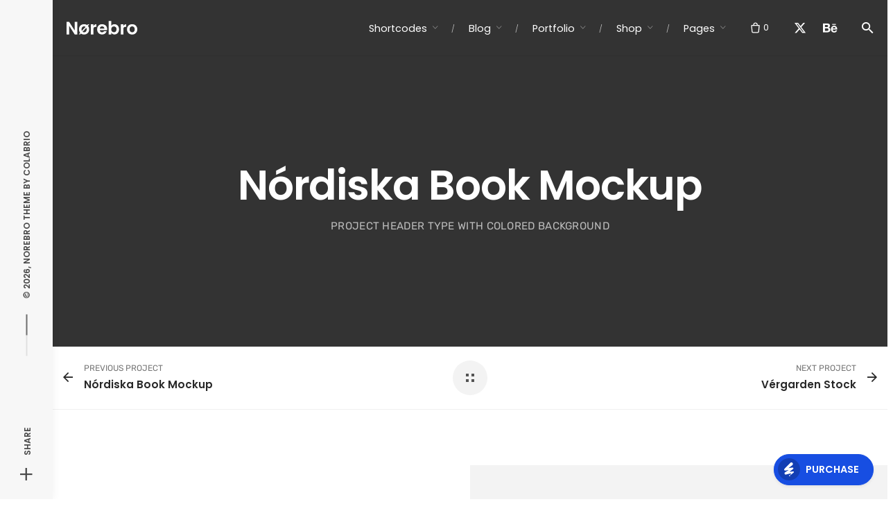

--- FILE ---
content_type: text/html; charset=UTF-8
request_url: https://norebro.clbthemes.com/project/project-header-colored-background/
body_size: 23187
content:
<!DOCTYPE html><html
lang=en-US><head><meta
charset="UTF-8"><meta
name="viewport" content="width=device-width, initial-scale=1.0, maximum-scale=1, user-scalable=no"><link
rel=profile href=http://gmpg.org/xfn/11><link
rel=pingback href=https://norebro.clbthemes.com/xmlrpc.php><title>Nórdiska Book Mockup &#8211; Norebro</title><meta
name='robots' content='max-image-preview:large'><style>img:is([sizes="auto" i], [sizes^="auto," i]){contain-intrinsic-size:3000px 1500px}</style><link
rel=alternate type=application/rss+xml title="Norebro &raquo; Feed" href=https://norebro.clbthemes.com/feed/ ><link
rel=alternate type=application/rss+xml title="Norebro &raquo; Comments Feed" href=https://norebro.clbthemes.com/comments/feed/ > <script>/*<![CDATA[*/window._wpemojiSettings = {"baseUrl":"https:\/\/s.w.org\/images\/core\/emoji\/16.0.1\/72x72\/","ext":".png","svgUrl":"https:\/\/s.w.org\/images\/core\/emoji\/16.0.1\/svg\/","svgExt":".svg","source":{"concatemoji":"https:\/\/norebro.clbthemes.com\/wp-includes\/js\/wp-emoji-release.min.js?ver=6.8.3"}};
/*! This file is auto-generated */
!function(s,n){var o,i,e;function c(e){try{var t={supportTests:e,timestamp:(new Date).valueOf()};sessionStorage.setItem(o,JSON.stringify(t))}catch(e){}}function p(e,t,n){e.clearRect(0,0,e.canvas.width,e.canvas.height),e.fillText(t,0,0);var t=new Uint32Array(e.getImageData(0,0,e.canvas.width,e.canvas.height).data),a=(e.clearRect(0,0,e.canvas.width,e.canvas.height),e.fillText(n,0,0),new Uint32Array(e.getImageData(0,0,e.canvas.width,e.canvas.height).data));return t.every(function(e,t){return e===a[t]})}function u(e,t){e.clearRect(0,0,e.canvas.width,e.canvas.height),e.fillText(t,0,0);for(var n=e.getImageData(16,16,1,1),a=0;a<n.data.length;a++)if(0!==n.data[a])return!1;return!0}function f(e,t,n,a){switch(t){case"flag":return n(e,"\ud83c\udff3\ufe0f\u200d\u26a7\ufe0f","\ud83c\udff3\ufe0f\u200b\u26a7\ufe0f")?!1:!n(e,"\ud83c\udde8\ud83c\uddf6","\ud83c\udde8\u200b\ud83c\uddf6")&&!n(e,"\ud83c\udff4\udb40\udc67\udb40\udc62\udb40\udc65\udb40\udc6e\udb40\udc67\udb40\udc7f","\ud83c\udff4\u200b\udb40\udc67\u200b\udb40\udc62\u200b\udb40\udc65\u200b\udb40\udc6e\u200b\udb40\udc67\u200b\udb40\udc7f");case"emoji":return!a(e,"\ud83e\udedf")}return!1}function g(e,t,n,a){var r="undefined"!=typeof WorkerGlobalScope&&self instanceof WorkerGlobalScope?new OffscreenCanvas(300,150):s.createElement("canvas"),o=r.getContext("2d",{willReadFrequently:!0}),i=(o.textBaseline="top",o.font="600 32px Arial",{});return e.forEach(function(e){i[e]=t(o,e,n,a)}),i}function t(e){var t=s.createElement("script");t.src=e,t.defer=!0,s.head.appendChild(t)}"undefined"!=typeof Promise&&(o="wpEmojiSettingsSupports",i=["flag","emoji"],n.supports={everything:!0,everythingExceptFlag:!0},e=new Promise(function(e){s.addEventListener("DOMContentLoaded",e,{once:!0})}),new Promise(function(t){var n=function(){try{var e=JSON.parse(sessionStorage.getItem(o));if("object"==typeof e&&"number"==typeof e.timestamp&&(new Date).valueOf()<e.timestamp+604800&&"object"==typeof e.supportTests)return e.supportTests}catch(e){}return null}();if(!n){if("undefined"!=typeof Worker&&"undefined"!=typeof OffscreenCanvas&&"undefined"!=typeof URL&&URL.createObjectURL&&"undefined"!=typeof Blob)try{var e="postMessage("+g.toString()+"("+[JSON.stringify(i),f.toString(),p.toString(),u.toString()].join(",")+"));",a=new Blob([e],{type:"text/javascript"}),r=new Worker(URL.createObjectURL(a),{name:"wpTestEmojiSupports"});return void(r.onmessage=function(e){c(n=e.data),r.terminate(),t(n)})}catch(e){}c(n=g(i,f,p,u))}t(n)}).then(function(e){for(var t in e)n.supports[t]=e[t],n.supports.everything=n.supports.everything&&n.supports[t],"flag"!==t&&(n.supports.everythingExceptFlag=n.supports.everythingExceptFlag&&n.supports[t]);n.supports.everythingExceptFlag=n.supports.everythingExceptFlag&&!n.supports.flag,n.DOMReady=!1,n.readyCallback=function(){n.DOMReady=!0}}).then(function(){return e}).then(function(){var e;n.supports.everything||(n.readyCallback(),(e=n.source||{}).concatemoji?t(e.concatemoji):e.wpemoji&&e.twemoji&&(t(e.twemoji),t(e.wpemoji)))}))}((window,document),window._wpemojiSettings);/*]]>*/</script> <link
rel=stylesheet id=sbi_styles-css href='https://norebro.clbthemes.com/wp-content/plugins/instagram-feed/css/sbi-styles.min.css?ver=6.10.0' type=text/css media=all><style id=wp-emoji-styles-inline-css>img.wp-smiley,img.emoji{display:inline !important;border:none !important;box-shadow:none !important;height:1em !important;width:1em !important;margin:0
0.07em !important;vertical-align:-0.1em !important;background:none !important;padding:0
!important}</style><link
rel=stylesheet id=wp-block-library-css href='https://norebro.clbthemes.com/wp-includes/css/dist/block-library/style.min.css?ver=6.8.3' type=text/css media=all><style id=wp-block-library-theme-inline-css>.wp-block-audio :where(figcaption){color:#555;font-size:13px;text-align:center}.is-dark-theme .wp-block-audio :where(figcaption){color:#ffffffa6}.wp-block-audio{margin:0
0 1em}.wp-block-code{border:1px
solid #ccc;border-radius:4px;font-family:Menlo,Consolas,monaco,monospace;padding:.8em 1em}.wp-block-embed :where(figcaption){color:#555;font-size:13px;text-align:center}.is-dark-theme .wp-block-embed :where(figcaption){color:#ffffffa6}.wp-block-embed{margin:0
0 1em}.blocks-gallery-caption{color:#555;font-size:13px;text-align:center}.is-dark-theme .blocks-gallery-caption{color:#ffffffa6}:root :where(.wp-block-image figcaption){color:#555;font-size:13px;text-align:center}.is-dark-theme :root :where(.wp-block-image figcaption){color:#ffffffa6}.wp-block-image{margin:0
0 1em}.wp-block-pullquote{border-bottom:4px solid;border-top:4px solid;color:currentColor;margin-bottom:1.75em}.wp-block-pullquote cite,.wp-block-pullquote footer,.wp-block-pullquote__citation{color:currentColor;font-size:.8125em;font-style:normal;text-transform:uppercase}.wp-block-quote{border-left:.25em solid;margin:0
0 1.75em;padding-left:1em}.wp-block-quote cite,.wp-block-quote
footer{color:currentColor;font-size:.8125em;font-style:normal;position:relative}.wp-block-quote:where(.has-text-align-right){border-left:none;border-right:.25em solid;padding-left:0;padding-right:1em}.wp-block-quote:where(.has-text-align-center){border:none;padding-left:0}.wp-block-quote.is-large,.wp-block-quote.is-style-large,.wp-block-quote:where(.is-style-plain){border:none}.wp-block-search .wp-block-search__label{font-weight:700}.wp-block-search__button{border:1px
solid #ccc;padding:.375em .625em}:where(.wp-block-group.has-background){padding:1.25em 2.375em}.wp-block-separator.has-css-opacity{opacity:.4}.wp-block-separator{border:none;border-bottom:2px solid;margin-left:auto;margin-right:auto}.wp-block-separator.has-alpha-channel-opacity{opacity:1}.wp-block-separator:not(.is-style-wide):not(.is-style-dots){width:100px}.wp-block-separator.has-background:not(.is-style-dots){border-bottom:none;height:1px}.wp-block-separator.has-background:not(.is-style-wide):not(.is-style-dots){height:2px}.wp-block-table{margin:0
0 1em}.wp-block-table td,.wp-block-table
th{word-break:normal}.wp-block-table :where(figcaption){color:#555;font-size:13px;text-align:center}.is-dark-theme .wp-block-table :where(figcaption){color:#ffffffa6}.wp-block-video :where(figcaption){color:#555;font-size:13px;text-align:center}.is-dark-theme .wp-block-video :where(figcaption){color:#ffffffa6}.wp-block-video{margin:0
0 1em}:root :where(.wp-block-template-part.has-background){margin-bottom:0;margin-top:0;padding:1.25em 2.375em}</style><style id=classic-theme-styles-inline-css>/*! This file is auto-generated */
.wp-block-button__link{color:#fff;background-color:#32373c;border-radius:9999px;box-shadow:none;text-decoration:none;padding:calc(.667em + 2px) calc(1.333em + 2px);font-size:1.125em}.wp-block-file__button{background:#32373c;color:#fff;text-decoration:none}</style><style id=global-styles-inline-css>/*<![CDATA[*/:root{--wp--preset--aspect-ratio--square:1;--wp--preset--aspect-ratio--4-3:4/3;--wp--preset--aspect-ratio--3-4:3/4;--wp--preset--aspect-ratio--3-2:3/2;--wp--preset--aspect-ratio--2-3:2/3;--wp--preset--aspect-ratio--16-9:16/9;--wp--preset--aspect-ratio--9-16:9/16;--wp--preset--color--black:#000;--wp--preset--color--cyan-bluish-gray:#abb8c3;--wp--preset--color--white:#fff;--wp--preset--color--pale-pink:#f78da7;--wp--preset--color--vivid-red:#cf2e2e;--wp--preset--color--luminous-vivid-orange:#ff6900;--wp--preset--color--luminous-vivid-amber:#fcb900;--wp--preset--color--light-green-cyan:#7bdcb5;--wp--preset--color--vivid-green-cyan:#00d084;--wp--preset--color--pale-cyan-blue:#8ed1fc;--wp--preset--color--vivid-cyan-blue:#0693e3;--wp--preset--color--vivid-purple:#9b51e0;--wp--preset--color--brand-color:#174ee2;--wp--preset--color--blue-dark:#174EE2;--wp--preset--color--dark-strong:#24262B;--wp--preset--color--dark-light:#32353C;--wp--preset--color--grey-strong:#6A707E;--wp--preset--color--grey-light:#949597;--wp--preset--gradient--vivid-cyan-blue-to-vivid-purple:linear-gradient(135deg,rgba(6,147,227,1) 0%,rgb(155,81,224) 100%);--wp--preset--gradient--light-green-cyan-to-vivid-green-cyan:linear-gradient(135deg,rgb(122,220,180) 0%,rgb(0,208,130) 100%);--wp--preset--gradient--luminous-vivid-amber-to-luminous-vivid-orange:linear-gradient(135deg,rgba(252,185,0,1) 0%,rgba(255,105,0,1) 100%);--wp--preset--gradient--luminous-vivid-orange-to-vivid-red:linear-gradient(135deg,rgba(255,105,0,1) 0%,rgb(207,46,46) 100%);--wp--preset--gradient--very-light-gray-to-cyan-bluish-gray:linear-gradient(135deg,rgb(238,238,238) 0%,rgb(169,184,195) 100%);--wp--preset--gradient--cool-to-warm-spectrum:linear-gradient(135deg,rgb(74,234,220) 0%,rgb(151,120,209) 20%,rgb(207,42,186) 40%,rgb(238,44,130) 60%,rgb(251,105,98) 80%,rgb(254,248,76) 100%);--wp--preset--gradient--blush-light-purple:linear-gradient(135deg,rgb(255,206,236) 0%,rgb(152,150,240) 100%);--wp--preset--gradient--blush-bordeaux:linear-gradient(135deg,rgb(254,205,165) 0%,rgb(254,45,45) 50%,rgb(107,0,62) 100%);--wp--preset--gradient--luminous-dusk:linear-gradient(135deg,rgb(255,203,112) 0%,rgb(199,81,192) 50%,rgb(65,88,208) 100%);--wp--preset--gradient--pale-ocean:linear-gradient(135deg,rgb(255,245,203) 0%,rgb(182,227,212) 50%,rgb(51,167,181) 100%);--wp--preset--gradient--electric-grass:linear-gradient(135deg,rgb(202,248,128) 0%,rgb(113,206,126) 100%);--wp--preset--gradient--midnight:linear-gradient(135deg,rgb(2,3,129) 0%,rgb(40,116,252) 100%);--wp--preset--font-size--small:13px;--wp--preset--font-size--medium:20px;--wp--preset--font-size--large:17px;--wp--preset--font-size--x-large:42px;--wp--preset--font-size--extra-small:12px;--wp--preset--font-size--normal:14px;--wp--preset--font-size--larger:20px;--wp--preset--spacing--20:0.44rem;--wp--preset--spacing--30:0.67rem;--wp--preset--spacing--40:1rem;--wp--preset--spacing--50:1.5rem;--wp--preset--spacing--60:2.25rem;--wp--preset--spacing--70:3.38rem;--wp--preset--spacing--80:5.06rem;--wp--preset--shadow--natural:6px 6px 9px rgba(0, 0, 0, 0.2);--wp--preset--shadow--deep:12px 12px 50px rgba(0, 0, 0, 0.4);--wp--preset--shadow--sharp:6px 6px 0px rgba(0, 0, 0, 0.2);--wp--preset--shadow--outlined:6px 6px 0px -3px rgba(255, 255, 255, 1), 6px 6px rgba(0, 0, 0, 1);--wp--preset--shadow--crisp:6px 6px 0px rgba(0, 0, 0, 1)}:where(.is-layout-flex){gap:0.5em}:where(.is-layout-grid){gap:0.5em}body .is-layout-flex{display:flex}.is-layout-flex{flex-wrap:wrap;align-items:center}.is-layout-flex>:is(*,div){margin:0}body .is-layout-grid{display:grid}.is-layout-grid>:is(*,div){margin:0}:where(.wp-block-columns.is-layout-flex){gap:2em}:where(.wp-block-columns.is-layout-grid){gap:2em}:where(.wp-block-post-template.is-layout-flex){gap:1.25em}:where(.wp-block-post-template.is-layout-grid){gap:1.25em}.has-black-color{color:var(--wp--preset--color--black) !important}.has-cyan-bluish-gray-color{color:var(--wp--preset--color--cyan-bluish-gray) !important}.has-white-color{color:var(--wp--preset--color--white) !important}.has-pale-pink-color{color:var(--wp--preset--color--pale-pink) !important}.has-vivid-red-color{color:var(--wp--preset--color--vivid-red) !important}.has-luminous-vivid-orange-color{color:var(--wp--preset--color--luminous-vivid-orange) !important}.has-luminous-vivid-amber-color{color:var(--wp--preset--color--luminous-vivid-amber) !important}.has-light-green-cyan-color{color:var(--wp--preset--color--light-green-cyan) !important}.has-vivid-green-cyan-color{color:var(--wp--preset--color--vivid-green-cyan) !important}.has-pale-cyan-blue-color{color:var(--wp--preset--color--pale-cyan-blue) !important}.has-vivid-cyan-blue-color{color:var(--wp--preset--color--vivid-cyan-blue) !important}.has-vivid-purple-color{color:var(--wp--preset--color--vivid-purple) !important}.has-black-background-color{background-color:var(--wp--preset--color--black) !important}.has-cyan-bluish-gray-background-color{background-color:var(--wp--preset--color--cyan-bluish-gray) !important}.has-white-background-color{background-color:var(--wp--preset--color--white) !important}.has-pale-pink-background-color{background-color:var(--wp--preset--color--pale-pink) !important}.has-vivid-red-background-color{background-color:var(--wp--preset--color--vivid-red) !important}.has-luminous-vivid-orange-background-color{background-color:var(--wp--preset--color--luminous-vivid-orange) !important}.has-luminous-vivid-amber-background-color{background-color:var(--wp--preset--color--luminous-vivid-amber) !important}.has-light-green-cyan-background-color{background-color:var(--wp--preset--color--light-green-cyan) !important}.has-vivid-green-cyan-background-color{background-color:var(--wp--preset--color--vivid-green-cyan) !important}.has-pale-cyan-blue-background-color{background-color:var(--wp--preset--color--pale-cyan-blue) !important}.has-vivid-cyan-blue-background-color{background-color:var(--wp--preset--color--vivid-cyan-blue) !important}.has-vivid-purple-background-color{background-color:var(--wp--preset--color--vivid-purple) !important}.has-black-border-color{border-color:var(--wp--preset--color--black) !important}.has-cyan-bluish-gray-border-color{border-color:var(--wp--preset--color--cyan-bluish-gray) !important}.has-white-border-color{border-color:var(--wp--preset--color--white) !important}.has-pale-pink-border-color{border-color:var(--wp--preset--color--pale-pink) !important}.has-vivid-red-border-color{border-color:var(--wp--preset--color--vivid-red) !important}.has-luminous-vivid-orange-border-color{border-color:var(--wp--preset--color--luminous-vivid-orange) !important}.has-luminous-vivid-amber-border-color{border-color:var(--wp--preset--color--luminous-vivid-amber) !important}.has-light-green-cyan-border-color{border-color:var(--wp--preset--color--light-green-cyan) !important}.has-vivid-green-cyan-border-color{border-color:var(--wp--preset--color--vivid-green-cyan) !important}.has-pale-cyan-blue-border-color{border-color:var(--wp--preset--color--pale-cyan-blue) !important}.has-vivid-cyan-blue-border-color{border-color:var(--wp--preset--color--vivid-cyan-blue) !important}.has-vivid-purple-border-color{border-color:var(--wp--preset--color--vivid-purple) !important}.has-vivid-cyan-blue-to-vivid-purple-gradient-background{background:var(--wp--preset--gradient--vivid-cyan-blue-to-vivid-purple) !important}.has-light-green-cyan-to-vivid-green-cyan-gradient-background{background:var(--wp--preset--gradient--light-green-cyan-to-vivid-green-cyan) !important}.has-luminous-vivid-amber-to-luminous-vivid-orange-gradient-background{background:var(--wp--preset--gradient--luminous-vivid-amber-to-luminous-vivid-orange) !important}.has-luminous-vivid-orange-to-vivid-red-gradient-background{background:var(--wp--preset--gradient--luminous-vivid-orange-to-vivid-red) !important}.has-very-light-gray-to-cyan-bluish-gray-gradient-background{background:var(--wp--preset--gradient--very-light-gray-to-cyan-bluish-gray) !important}.has-cool-to-warm-spectrum-gradient-background{background:var(--wp--preset--gradient--cool-to-warm-spectrum) !important}.has-blush-light-purple-gradient-background{background:var(--wp--preset--gradient--blush-light-purple) !important}.has-blush-bordeaux-gradient-background{background:var(--wp--preset--gradient--blush-bordeaux) !important}.has-luminous-dusk-gradient-background{background:var(--wp--preset--gradient--luminous-dusk) !important}.has-pale-ocean-gradient-background{background:var(--wp--preset--gradient--pale-ocean) !important}.has-electric-grass-gradient-background{background:var(--wp--preset--gradient--electric-grass) !important}.has-midnight-gradient-background{background:var(--wp--preset--gradient--midnight) !important}.has-small-font-size{font-size:var(--wp--preset--font-size--small) !important}.has-medium-font-size{font-size:var(--wp--preset--font-size--medium) !important}.has-large-font-size{font-size:var(--wp--preset--font-size--large) !important}.has-x-large-font-size{font-size:var(--wp--preset--font-size--x-large) !important}:where(.wp-block-post-template.is-layout-flex){gap:1.25em}:where(.wp-block-post-template.is-layout-grid){gap:1.25em}:where(.wp-block-columns.is-layout-flex){gap:2em}:where(.wp-block-columns.is-layout-grid){gap:2em}:root :where(.wp-block-pullquote){font-size:1.5em;line-height:1.6}/*]]>*/</style><link
rel=stylesheet id=contact-form-7-css href='https://norebro.clbthemes.com/wp-content/plugins/contact-form-7/includes/css/styles.css?ver=6.1.4' type=text/css media=all><style id=woocommerce-inline-inline-css>.woocommerce form .form-row
.required{visibility:visible}</style><link
rel=stylesheet id=brands-styles-css href='https://norebro.clbthemes.com/wp-content/plugins/woocommerce/assets/css/brands.css?ver=10.3.5' type=text/css media=all><link
rel=stylesheet id=parent-style-css href='https://norebro.clbthemes.com/wp-content/themes/norebro/style.css?ver=6.8.3' type=text/css media=all><link
rel=stylesheet id=norebro-style-css href='https://norebro.clbthemes.com/wp-content/themes/norebro-child/style.css?ver=1.0.0' type=text/css media=all><style id=norebro-style-inline-css>#masthead.site-header{border-bottom-style:solid}#masthead.site-header.header-fixed{border:none}.header-title .bg-image{background-color:#333}.header-title::after{background-color:transparent}.header-title h1.page-title{font-weight:600}.header-title
.subtitle{letter-spacing:0.3px;color:#bbb}body .site-content{background-size:auto;background-position:center center;background-repeat:repeat}footer.site-footer{background-size:cover}.site-footer .widget,.site-footer .widget p,.site-footer .widget .subtitle,.site-footer .widget a,.site-footer .widget .widget-title, .site-footer .widget a:hover, .site-footer .widget h3 a, .site-footer .widget h4 a,.site-footer .widgets .socialbar a.social.outline i,.site-footer .widgets input,.site-footer input:not([type="submit"]):hover, .site-footer .widget_recent_comments .comment-author-link,.site-footer .widgets input:focus,.site-footer .widget_norebro_widget_subscribe button.btn,.site-footer .widgets select,.site-footer .widget_tag_cloud .tagcloud a,.site-footer .widget_tag_cloud .tagcloud a:hover{}.site-footer .widget_norebro_widget_subscribe button.btn, .site-footer .widget_norebro_widget_subscribe button.btn:hover,.site-footer input:not([type="submit"]), .site-footer input:not([type="submit"]):focus,.site-footer .widgets .socialbar a.social.outline,.site-footer .widgets select,.site-footer .widget_tag_cloud .tagcloud a,.site-footer .widget_tag_cloud .tagcloud a:hover{}.site-footer .widget_norebro_widget_subscribe button.btn:hover, .site-footer .widgets .socialbar a.social.outline:hover{}body, .font-main, .font-main a,p{font-family:'Rubik',sans-serif}input, select, textarea, .accordion-box .buttons h5.title, .woocommerce div.product accordion-box.outline
h5{font-family:'Rubik',sans-serif}h1, h2, h3, h3.second-title, h4 ,h5, .counter-box .count, .counter-box .counter-box-count, h1 a, h2 a, h3 a, h4 a, h5
a{font-family:'Poppins',sans-serif;font-style:normal}.countdown-box .box-time .box-count,.chart-box-pie-content{font-family:'Poppins',sans-serif;font-style:normal}button, .btn, a.btn, input[type="submit"], .socialbar.boxed-fullwidth a .social-text, .breadcrumbs, .font-titles, h1, h2, h3, h4, h5, h6, .countdown-box .box-time .box-count, .counter-box .counter-box-count, .vc_row .vc-bg-side-text, .slider-vertical-numbers li, .slider-vertical-numbers > div, .slider-vertical-numbers > .owl-dot, .slider-vertical-dots li, .slider-vertical-dots > div, .slider-vertical-dots > .owl-dot, .socialbar.inline a, .socialbar.boxed a .social-text, .widget_calendar caption, .breadcrumbs, nav.pagination, #masthead .site-title, #masthead .site-title a, .header-search form input, #mega-menu-wrap > ul > li, #masthead .menu-other > li > a, #masthead .menu-other > li .submenu .sub-nav.languages li a, .fullscreen-navigation .languages, .portfolio-sorting li, .portfolio-item.grid-4 .more, .portfolio-item.grid-5 .more, .portfolio-grid-4 .scroll, .portfolio-grid-5 .scroll, .portfolio-grid-7
.scroll{font-family:'Poppins',sans-serif}.portfolio-item h4, .portfolio-item h4.title, .portfolio-item h4 a, .portfolio-item.grid-4 h4.title, .portfolio-item-2 h4, .portfolio-item-2 h4.title, .portfolio-item-2 h4 a, .woocommerce ul.products li.product
a{font-family:'Poppins',sans-serif;font-style:normal;font-size:inherit;line-height:inherit}.blog-item
h3.title{font-family:'Poppins',sans-serif;font-style:normal;line-height:initial}.blog-item h3.title
a{font-size:initial}.portfolio-item-2
h4{font-family:'Poppins',sans-serif;font-style:normal}p.subtitle,.subtitle-font,a.category{font-family:'Rubik',sans-serif}span.category>a,div.category>a{font-family:'Rubik',sans-serif}.portfolio-item .subtitle-font, .woocommerce ul.products li.product .subtitle-font.category, .woocommerce ul.products li.product .subtitle-font.category>a{font-family:'Rubik',sans-serif;font-size:inherit;line-height:inherit}input.classic::-webkit-input-placeholder, .contact-form.classic input::-webkit-input-placeholder, .contact-form.classic textarea::-webkit-input-placeholder,input.classic::-moz-placeholder{font-family:'Rubik',sans-serif}.contact-form.classic input::-moz-placeholder, .contact-form.classic textarea::-moz-placeholder{font-family:'Rubik',sans-serif}input.classic:-ms-input-placeholder, .contact-form.classic input:-ms-input-placeholder, .contact-form.classic textarea:-ms-input-placeholder{font-family:'Rubik',sans-serif}.accordion-box .title:hover .control,.accordion-box .item.active .control,.accordion-box.title-brand-color .title,.accordion-box.active-brand-color .item.active .control,.accordion-box.active-brand-color .title:hover .control,.slider .owl-dot.brand,.socialbar.brand a:hover,.socialbar.brand.outline a,.socialbar.brand.flat a,.socialbar.brand.inline a:hover,.video-module .btn-play.outline.btn-brand,.video-module.boxed:hover .btn-play.btn-brand,.widget_tag_cloud .tagcloud a:hover, .widget_product_tag_cloud .tagcloud a:hover,.widget_nav_menu .menu-item a:hover,.widget_pages .menu-item a:hover,.widget_nav_menu .current-menu-item a,.widget_pages .current-menu-item a,.widget-sidebar-menu-left .menu-item a:hover,.widget_rss ul a,.widget_norebro_widget_recent_posts ul.recent-posts-list h4 a:hover,.widget_norebro_widget_login a,.widget div.star-rating:before,.widget div.star-rating span:before, .widget span.star-rating:before,.widget span.star-rating span:before,a:hover,p a,.btn-brand:hover,.btn-outline.btn-brand,a.btn-outline.btn-brand,.btn-outline.btn-brand.disabled:hover,a.btn-outline.btn-brand.disabled:hover,.btn-link.btn-brand,a.btn-link.btn-brand,a.tag:hover,.tag-wrap a:hover,a[class^="tag-link-"]:hover,nav.pagination li a.page-numbers.active,.fullscreen-navigation .copyright .content > a,.fullscreen-navigation.simple ul.menu li:hover > a,.fullscreen-navigation.centered .fullscreen-menu-wrap ul.menu > li a:hover,.post-navigation .box-wrap > a:hover h4, .post-navigation .box-wrap > a:hover .icon,.bar .content a:hover,.bar .share .links a:hover,.portfolio-sorting li a:hover,.portfolio-item h4.title a:hover, .portfolio-item .widget h4 a:hover, .widget .portfolio-item h4 a:hover,.portfolio-item .category.outline,.portfolio-item.grid-2:hover h4.title, .portfolio-item.grid-2:hover .widget h4, .widget .portfolio-item.grid-2:hover h4,.portfolio-item.grid-2.hover-2 .overlay span,.portfolio-item.grid-5 .more span,.blog-grid .tags a:hover,.blog-grid:hover h3 a,.blog-grid.grid-4:hover .tags a,.post .entry-content a:not(.wp-block-button__link):not(.wp-block-file__button),.page-links a,.entry-footer .share .title:hover,.toggle-post:hover .arrow,.toggle-post:hover .content h3,.post .comments-link a:hover,.comments-area .comment-body .comment-meta .reply a,.comments-area .comment-body .comment-meta a.comment-edit-link,.comments-area .reply a,.comments-area .reply-cancle a,.comments-area a.comment-edit-link,input.brand-color,input[type="submit"].brand-color,button.brand-color,a.brand-color,div.brand-color,span.brand-color,input.brand-color-hover:hover,input[type="submit"].brand-color-hover:hover,button.brand-color-hover:hover,a.brand-color-hover:hover,div.brand-color-hover:hover,span.brand-color-hover:hover,.brand-color,.brand-color-after:after,.brand-color-before:before,.brand-color-hover:hover,.brand-color-hover-after:after,.brand-color-hover-before:before,.woocommerce .product div.summary .woo-review-link:hover,.woocommerce .product .product_meta a,ul.woo-products li.product:hover h3 a,.woocommerce form.login a,.woocommerce #payment li.wc_payment_method a.about_paypal,.woocommerce .woo-my-nav li.is-active a,.woocommerce .woo-my-content p a:hover, .has-brand-color-color, .is-style-outline .has-brand-color-color{color:#174ee2}.video-module.btn-brand-color-hover:hover .btn-play .icon,.brand-color-i,.brand-color-after-i:after,.brand-color-before-i:before,.brand-color-hover-i:hover,.brand-color-hover-i-after:after,.brand-color-hover-i-before:before{color:#174ee2 !important}.accordion-box.outline.title-brand-border-color .title,.contact-form.without-label-offset .focus.active,.contact-form.flat input:not([type="submit"]):focus, .contact-form.flat select:focus, .contact-form.flat textarea:focus,.socialbar.brand a,.video-module .btn-play.btn-brand,.widget_tag_cloud .tagcloud a:hover, .widget_product_tag_cloud .tagcloud a:hover,.widget_calendar tbody tr td#today,.btn-brand,.btn-outline.btn-brand,a.btn-outline.btn-brand,.btn-outline.btn-brand:hover,a.btn-outline.btn-brand:hover,.btn-outline.btn-brand.disabled:hover,a.btn-outline.btn-brand.disabled:hover,input:not([type="submit"]):focus,textarea:focus,select:focus,a.tag:hover,.tag-wrap a:hover,a[class^="tag-link-"]:hover,.portfolio-gallery .gallery-content .tag,.header-search form input:focus,.fullscreen-navigation.simple ul.menu li:hover > a:after, .fullscreen-navigation.simple ul.menu li:hover > a:before,.portfolio-item .category.outline,.portfolio-page.fullscreen .content .tag,.entry-footer .share .title:hover,input.brand-border-color,input[type="submit"].brand-border-color,button.brand-border-color,a.brand-border-color,div.brand-border-color,span.brand-border-color,input.brand-border-color-hover:hover,input[type="submit"].brand-border-color-hover:hover,button.brand-border-color-hover:hover,a.brand-border-color-hover:hover,div.brand-border-color-hover:hover,span.brand-border-color-hover:hover,.brand-border-color,.brand-border-color-after:after,.brand-border-color-before:before,.brand-border-color-hover:hover,.brand-border-color-hover-after:after,.brand-border-color-hover-before:before, .has-brand-color-background-color, .is-style-outline .has-brand-color-color{border-color:#174ee2}.brand-border-color-i,.brand-border-color-after-i:after,.brand-border-color-before-i:before,.brand-border-color-hover-i:hover,.brand-border-color-hover-i-after:after,.brand-border-color-hover-i-before:before{border-color:#174ee2 !important}.divider,h1.with-divider:after, h2.with-divider:after, h3.with-divider:after, h4.with-divider:after, h5.with-divider:after, h6.with-divider:after,.accordion-box.title-brand-bg-color .title,.list-box li:after, .widget_recent_comments li:after, .widget_recent_entries li:after, .widget_meta li:after, .widget_archive li:after, .widget_nav_menu li:after,.widget_pages li:after, .widget_categories li:after, .widget_rss li:after, .widget_product_categories li:after,.list-box.icon-fill li .icon, .icon-fill.widget_recent_comments li .icon, .icon-fill.widget_recent_entries li .icon, .icon-fill.widget_meta li .icon, .icon-fill.widget_archive li .icon, .icon-fill.widget_nav_menu li .icon,.icon-fill.widget_pages li .icon, .icon-fill.widget_categories li .icon, .icon-fill.widget_rss li .icon, .icon-fill.widget_product_categories li .icon,.socialbar.brand a,.socialbar.brand.outline a:hover,.socialbar.brand.flat a:hover,.video-module .btn-play.btn-brand,.video-module.boxed:hover .btn-play.outline.btn-brand,.widget_calendar caption,.widget_price_filter .ui-slider-range,.widget_price_filter .ui-slider-handle:after,a.hover-underline.underline-brand:before,.btn-brand,button[disabled].btn-brand:hover,input[type="submit"][disabled].btn-brand:hover,.btn-outline.btn-brand:hover,a.btn-outline.btn-brand:hover,.radio input:checked + .input:after,.radio:hover input:checked + .input:after,.portfolio-gallery .gallery-content .tag,nav.pagination li a.hover-underline:before,.portfolio-sorting li a:hover .name:before,.portfolio-page.fullscreen .content .tag,input.brand-bg-color,input[type="submit"].brand-bg-color,button.brand-bg-color,span.tag.-brand,a.brand-bg-color,div.brand-bg-color,span.brand-bg-color,input.brand-bg-color-hover:hover,input[type="submit"].brand-bg-color-hover:hover,button.brand-bg-color-hover:hover,a.brand-bg-color-hover:hover,div.brand-bg-color-hover:hover,span.brand-bg-color-hover:hover,.brand-bg-color,.brand-bg-color-after:after,.brand-bg-color-before:before,.brand-bg-color-hover:hover,.brand-bg-color-hover-after:after,.brand-bg-color-hover-before:before,.woocommerce .product .product_meta > span:after,.select2-dropdown .select2-results__option[aria-selected="true"],.woocommerce .woo-my-content mark,.has-brand-color-background-color{background-color:#174ee2}.brand-bg-color-i,.brand-bg-color-after-i:after,.brand-bg-color-before-i:before,.brand-bg-color-hover-i:hover,.brand-bg-color-hover-i-after:after,.brand-bg-color-hover-i-before:before{background-color:#174ee2 !important}@media screen and (max-width: 767px){#masthead #site-navigation.main-nav, #masthead #site-navigation.main-nav ul li, #masthead #sitenavigation.main-nav, #masthead #site-navigation.main-nav #mega-menu-wrap #primary-menu .mega-menu-item.current-menu-item > a.menu-link, #masthead #site-navigation.main-nav #mega-menu-wrap #primary-menu .mega-menu-item.current-menu-ancestor > a.menu-link, #masthead #site-navigation.main-nav #mega-menu-wrap #primary-menu .mega-menu-item a.menu-link:hover, #masthead #site-navigation.main-nav #mega-menu-wrap #primary-menu .mega-menu-item a.menu-link.open{color:#fff}}</style><link
rel=stylesheet id=norebro-grid-css href='https://norebro.clbthemes.com/wp-content/themes/norebro/assets/css/grid.min.css?ver=6.8.3' type=text/css media=all> <script src="https://norebro.clbthemes.com/wp-includes/js/jquery/jquery.min.js?ver=3.7.1" id=jquery-core-js></script> <script src="https://norebro.clbthemes.com/wp-includes/js/jquery/jquery-migrate.min.js?ver=3.4.1" id=jquery-migrate-js></script> <script src="https://norebro.clbthemes.com/wp-content/plugins/woocommerce/assets/js/jquery-blockui/jquery.blockUI.min.js?ver=2.7.0-wc.10.3.5" id=wc-jquery-blockui-js data-wp-strategy=defer></script> <script id=wc-add-to-cart-js-extra>var wc_add_to_cart_params = {"ajax_url":"\/wp-admin\/admin-ajax.php","wc_ajax_url":"\/?wc-ajax=%%endpoint%%","i18n_view_cart":"View cart","cart_url":"https:\/\/norebro.clbthemes.com\/cart\/","is_cart":"","cart_redirect_after_add":"no"};</script> <script src="https://norebro.clbthemes.com/wp-content/plugins/woocommerce/assets/js/frontend/add-to-cart.min.js?ver=10.3.5" id=wc-add-to-cart-js data-wp-strategy=defer></script> <script src="https://norebro.clbthemes.com/wp-content/plugins/woocommerce/assets/js/js-cookie/js.cookie.min.js?ver=2.1.4-wc.10.3.5" id=wc-js-cookie-js defer=defer data-wp-strategy=defer></script> <script id=woocommerce-js-extra>var woocommerce_params = {"ajax_url":"\/wp-admin\/admin-ajax.php","wc_ajax_url":"\/?wc-ajax=%%endpoint%%","i18n_password_show":"Show password","i18n_password_hide":"Hide password"};</script> <script src="https://norebro.clbthemes.com/wp-content/plugins/woocommerce/assets/js/frontend/woocommerce.min.js?ver=10.3.5" id=woocommerce-js defer=defer data-wp-strategy=defer></script> <script src="https://norebro.clbthemes.com/wp-content/plugins/js_composer/assets/js/vendors/woocommerce-add-to-cart.js?ver=8.7.2" id=vc_woocommerce-add-to-cart-js-js></script> <script></script><link
rel=https://api.w.org/ href=https://norebro.clbthemes.com/wp-json/ ><link
rel=alternate title=JSON type=application/json href=https://norebro.clbthemes.com/wp-json/wp/v2/norebro_portfolio/14621><link
rel=EditURI type=application/rsd+xml title=RSD href=https://norebro.clbthemes.com/xmlrpc.php?rsd><meta
name="generator" content="WordPress 6.8.3"><meta
name="generator" content="WooCommerce 10.3.5"><link
rel=canonical href=https://norebro.clbthemes.com/project/project-header-colored-background/ ><link
rel=shortlink href='https://norebro.clbthemes.com/?p=14621'><link
rel=alternate title="oEmbed (JSON)" type=application/json+oembed href="https://norebro.clbthemes.com/wp-json/oembed/1.0/embed?url=https%3A%2F%2Fnorebro.clbthemes.com%2Fproject%2Fproject-header-colored-background%2F"><link
rel=alternate title="oEmbed (XML)" type=text/xml+oembed href="https://norebro.clbthemes.com/wp-json/oembed/1.0/embed?url=https%3A%2F%2Fnorebro.clbthemes.com%2Fproject%2Fproject-header-colored-background%2F&#038;format=xml">
<noscript><style>.woocommerce-product-gallery{opacity:1 !important}</style></noscript><style>.recentcomments
a{display:inline !important;padding:0
!important;margin:0
!important}</style><meta
name="generator" content="Powered by WPBakery Page Builder - drag and drop page builder for WordPress."><link
rel=icon href=https://colabrio.ams3.cdn.digitaloceanspaces.com/norebro_landing/main_demo/2017/08/cropped-Favicon_512x512-32x32.png sizes=32x32><link
rel=icon href=https://colabrio.ams3.cdn.digitaloceanspaces.com/norebro_landing/main_demo/2017/08/cropped-Favicon_512x512-192x192.png sizes=192x192><link
rel=apple-touch-icon href=https://colabrio.ams3.cdn.digitaloceanspaces.com/norebro_landing/main_demo/2017/08/cropped-Favicon_512x512-180x180.png><meta
name="msapplication-TileImage" content="https://colabrio.ams3.cdn.digitaloceanspaces.com/norebro_landing/main_demo/2017/08/cropped-Favicon_512x512-270x270.png"><style id=sccss>.promo-banner{display:none !important}</style><noscript><style>.wpb_animate_when_almost_visible{opacity:1}</style></noscript></head><body
class="wp-singular norebro_portfolio-template-default single single-norebro_portfolio postid-14621 wp-embed-responsive wp-theme-norebro wp-child-theme-norebro-child theme-norebro woocommerce-no-js norebro-theme-1.6.6 norebro-with-panel norebro-with-left-panel wpb-js-composer js-comp-ver-8.7.2 vc_responsive"><div
class="preloader page-preloader mobile-preloader" id=page-preloader><div
class="la-ball-beat la-dark"><div></div><div></div><div></div></div></div><div
class=bar-hamburger></div><div
class="norebro-bar bar "><div
class="content font-titles uppercase"><div
class=separator></div>
© 2026, Norebro theme by <a
href=https://clbthemes.com target=_blank>Colabrio</a></div><div
class=share><div
class=title><div
class="icon ion-android-add"></div>
<span
class="name font-titles uppercase">Share</span></div><div
class=links>
<a
href="https://www.facebook.com/sharer/sharer.php?u=https%3A%2F%2Fnorebro.clbthemes.com%2Fproject%2Fproject-header-colored-background%2F"><span
class="fab fa-facebook"></span></a><a
href="https://twitter.com/intent/tweet?text=https%3A%2F%2Fnorebro.clbthemes.com%2Fproject%2Fproject-header-colored-background%2F"><span
class="fab fa-x-twitter"></span></a><a
href="https://www.linkedin.com/shareArticle?mini=true&amp;url=https%3A%2F%2Fnorebro.clbthemes.com%2Fproject%2Fproject-header-colored-background%2F&amp;title=N%C3%B3rdiska+Book+Mockup&amp;source=Norebro"><span
class="fab fa-linkedin"></span></a></div></div></div><div
class=mobile-social><div
class=share-btn><div
class="icon ion-android-add"></div></div><div
class=social>
<a
href="https://www.facebook.com/sharer/sharer.php?u=https%3A%2F%2Fnorebro.clbthemes.com%2Fproject%2Fproject-header-colored-background%2F"><span
class="fab fa-facebook"></span></a><a
href="https://twitter.com/intent/tweet?text=https%3A%2F%2Fnorebro.clbthemes.com%2Fproject%2Fproject-header-colored-background%2F"><span
class="fab fa-x-twitter"></span></a><a
href="https://www.linkedin.com/shareArticle?mini=true&amp;url=https%3A%2F%2Fnorebro.clbthemes.com%2Fproject%2Fproject-header-colored-background%2F&amp;title=N%C3%B3rdiska+Book+Mockup&amp;source=Norebro"><span
class="fab fa-linkedin"></span></a></div></div><div
id=page class=site>
<a
class="skip-link screen-reader-text" href=#main>Skip to content</a><header
id=masthead class="site-header light-text header-1"
data-header-fixed=true data-fixed-initial-offset=150><div
class=header-wrap><div
class=site-branding><p
class=site-title>
<a
href=https://norebro.clbthemes.com/ rel=home><span
class=logo>
<img
src=https://colabrio.ams3.cdn.digitaloceanspaces.com/norebro_landing/main_demo/2017/08/logo_inverse.svg  class=svg-logo alt=Norebro>
</span><span
class=fixed-logo>
<img
src=https://colabrio.ams3.cdn.digitaloceanspaces.com/norebro_landing/main_demo/2017/08/logo.svg  class=svg-logo alt=Norebro>
</span>
<span
class=for-onepage>
<span
class="dark hidden">
<img
src=https://colabrio.ams3.cdn.digitaloceanspaces.com/norebro_landing/main_demo/2017/08/logo.svg  class=svg-logo alt=Norebro>
</span>
<span
class="light hidden">
<img
src=https://colabrio.ams3.cdn.digitaloceanspaces.com/norebro_landing/main_demo/2017/08/logo_inverse.svg  class=svg-logo alt=Norebro>
</span>
</span>
</a></p></div><div
class=right><nav
id=site-navigation class=main-nav><div
class=close>
<i
class="icon ion-android-close"></i></div><div
id=mega-menu-wrap><ul
id=secondary-menu class=menu><li
id=nav-menu-item-12486-696b4bea5738a class="mega-menu-item nav-item menu-item-depth-0 has-submenu "><a
href=# class="menu-link main-menu-link item-title"><span>Shortcodes</span></a><div
class=sub-nav><ul
class="menu-depth-1 sub-menu sub-menu-wide sub-nav-group" style="background-position: center center;background-repeat: no-repeat;">
<li
id=nav-menu-item-14212-696b4bea57417 class="mega-menu-item sub-nav-item menu-item-depth-1 has-submenu "><a
href=# class="menu-link sub-menu-link"><span>Typography</span></a><div
class=sub-sub-nav><ul
class="menu-depth-2 sub-sub-menu" >
<li
id=nav-menu-item-12512-696b4bea5744a class="mega-menu-item sub-nav-item menu-item-depth-2 "><a
href=https://norebro.clbthemes.com/blockquote/ class="menu-link sub-menu-link"><span>Blockquote</span></a></li>
<li
id=nav-menu-item-12536-696b4bea57476 class="mega-menu-item sub-nav-item menu-item-depth-2 "><a
href=https://norebro.clbthemes.com/dropcap/ class="menu-link sub-menu-link"><span>Dropcap</span></a></li>
<li
id=nav-menu-item-14918-696b4bea5749e class="mega-menu-item sub-nav-item menu-item-depth-2 "><a
href=https://norebro.clbthemes.com/grid-module/ class="menu-link sub-menu-link"><span>Grid Module</span></a></li>
<li
id=nav-menu-item-12539-696b4bea574c2 class="mega-menu-item sub-nav-item menu-item-depth-2 "><a
href=https://norebro.clbthemes.com/heading/ class="menu-link sub-menu-link"><span>Heading</span></a></li>
<li
id=nav-menu-item-12540-696b4bea574e6 class="mega-menu-item sub-nav-item menu-item-depth-2 "><a
href=https://norebro.clbthemes.com/hightlights-tooltips/ class="menu-link sub-menu-link"><span>Hightlights &#038; Tooltips</span></a></li>
<li
id=nav-menu-item-12615-696b4bea5750b class="mega-menu-item sub-nav-item menu-item-depth-2 "><a
href=https://norebro.clbthemes.com/message-module/ class="menu-link sub-menu-link"><span>Message Module</span></a></li>
<li
id=nav-menu-item-12628-696b4bea5752d class="mega-menu-item sub-nav-item menu-item-depth-2 "><a
href=https://norebro.clbthemes.com/testimonials/ class="menu-link sub-menu-link"><span>Testimonials</span></a></li></ul></div>
</li>
<li
id=nav-menu-item-14909-696b4bea57551 class="mega-menu-item sub-nav-item menu-item-depth-1 has-submenu "><a
href=# class="menu-link sub-menu-link"><span>Basic Elements</span></a><div
class=sub-sub-nav><ul
class="menu-depth-2 sub-sub-menu" >
<li
id=nav-menu-item-12513-696b4bea57574 class="mega-menu-item sub-nav-item menu-item-depth-2 "><a
href=https://norebro.clbthemes.com/button/ class="menu-link sub-menu-link"><span>Button</span></a></li>
<li
id=nav-menu-item-12515-696b4bea57596 class="mega-menu-item sub-nav-item menu-item-depth-2 "><a
href=https://norebro.clbthemes.com/carousel/ class="menu-link sub-menu-link"><span>Carousel</span></a></li>
<li
id=nav-menu-item-12537-696b4bea575b5 class="mega-menu-item sub-nav-item menu-item-depth-2 "><a
href=https://norebro.clbthemes.com/gallery/ class="menu-link sub-menu-link"><span>Gallery</span></a></li>
<li
id=nav-menu-item-12538-696b4bea575d5 class="mega-menu-item sub-nav-item menu-item-depth-2 "><a
href=https://norebro.clbthemes.com/google-map/ class="menu-link sub-menu-link"><span>Google Map</span></a></li>
<li
id=nav-menu-item-12614-696b4bea575fb class="mega-menu-item sub-nav-item menu-item-depth-2 "><a
href=https://norebro.clbthemes.com/list-module/ class="menu-link sub-menu-link"><span>List Module</span></a></li>
<li
id=nav-menu-item-12622-696b4bea5761b class="mega-menu-item sub-nav-item menu-item-depth-2 "><a
href=https://norebro.clbthemes.com/social-networks/ class="menu-link sub-menu-link"><span>Social Networks</span></a></li>
<li
id=nav-menu-item-12625-696b4bea5763a class="mega-menu-item sub-nav-item menu-item-depth-2 "><a
href=https://norebro.clbthemes.com/subscribe/ class="menu-link sub-menu-link"><span>Subscribe</span></a></li></ul></div>
</li>
<li
id=nav-menu-item-14908-696b4bea57669 class="mega-menu-item sub-nav-item menu-item-depth-1 has-submenu "><a
href=# class="menu-link sub-menu-link"><span>Content</span></a><div
class=sub-sub-nav><ul
class="menu-depth-2 sub-sub-menu" >
<li
id=nav-menu-item-12510-696b4bea5769b class="mega-menu-item sub-nav-item menu-item-depth-2 "><a
href=https://norebro.clbthemes.com/accordion/ class="menu-link sub-menu-link"><span>Accordion</span></a></li>
<li
id=nav-menu-item-12620-696b4bea576cb class="mega-menu-item sub-nav-item menu-item-depth-2 "><a
href=https://norebro.clbthemes.com/recent-posts/ class="menu-link sub-menu-link"><span>Recent Posts</span></a></li>
<li
id=nav-menu-item-12621-696b4bea576ec class="mega-menu-item sub-nav-item menu-item-depth-2 "><a
href=https://norebro.clbthemes.com/recent-projects/ class="menu-link sub-menu-link"><span>Recent Projects</span></a></li>
<li
id=nav-menu-item-12623-696b4bea5770c class="mega-menu-item sub-nav-item menu-item-depth-2 "><a
href=https://norebro.clbthemes.com/split-section/ class="menu-link sub-menu-link"><span>Split Section</span></a></li>
<li
id=nav-menu-item-12624-696b4bea5772c class="mega-menu-item sub-nav-item menu-item-depth-2 "><a
href=https://norebro.clbthemes.com/split-slider/ class="menu-link sub-menu-link"><span>Split Slider</span></a></li>
<li
id=nav-menu-item-12626-696b4bea5774b class="mega-menu-item sub-nav-item menu-item-depth-2 "><a
href=https://norebro.clbthemes.com/tabs/ class="menu-link sub-menu-link"><span>Tabs</span></a></li>
<li
id=nav-menu-item-12630-696b4bea5776b class="mega-menu-item sub-nav-item menu-item-depth-2 "><a
href=https://norebro.clbthemes.com/vertical-fullscreen-slider/ class="menu-link sub-menu-link"><span>Vertical Fullscreen Slider</span></a></li></ul></div>
</li>
<li
id=nav-menu-item-14913-696b4bea5778c class="mega-menu-item sub-nav-item menu-item-depth-1 has-submenu "><a
href=# class="menu-link sub-menu-link"><span>Presentation</span></a><div
class=sub-sub-nav><ul
class="menu-depth-2 sub-sub-menu" >
<li
id=nav-menu-item-12511-696b4bea577ae class="mega-menu-item sub-nav-item menu-item-depth-2 "><a
href=https://norebro.clbthemes.com/banner/ class="menu-link sub-menu-link"><span>Banner</span></a></li>
<li
id=nav-menu-item-12533-696b4bea577da class="mega-menu-item sub-nav-item menu-item-depth-2 "><a
href=https://norebro.clbthemes.com/contact-form/ class="menu-link sub-menu-link"><span>Contact Form</span></a></li>
<li
id=nav-menu-item-12534-696b4bea577fa class="mega-menu-item sub-nav-item menu-item-depth-2 "><a
href=https://norebro.clbthemes.com/countdown/ class="menu-link sub-menu-link"><span>Countdown</span></a></li>
<li
id=nav-menu-item-14912-696b4bea57819 class="mega-menu-item sub-nav-item menu-item-depth-2 "><a
href=https://norebro.clbthemes.com/parallax/ class="menu-link sub-menu-link"><span>Parallax</span></a></li>
<li
id=nav-menu-item-12617-696b4bea57839 class="mega-menu-item sub-nav-item menu-item-depth-2 "><a
href=https://norebro.clbthemes.com/pricing-table/ class="menu-link sub-menu-link"><span>Pricing Table</span></a></li>
<li
id=nav-menu-item-12618-696b4bea5785f class="mega-menu-item sub-nav-item menu-item-depth-2 "><a
href=https://norebro.clbthemes.com/process/ class="menu-link sub-menu-link"><span>Process</span></a></li>
<li
id=nav-menu-item-12627-696b4bea57893 class="mega-menu-item sub-nav-item menu-item-depth-2 "><a
href=https://norebro.clbthemes.com/team-member/ class="menu-link sub-menu-link"><span>Team Member</span></a></li></ul></div>
</li>
<li
id=nav-menu-item-14211-696b4bea578c9 class="mega-menu-item sub-nav-item menu-item-depth-1 has-submenu "><a
href=# class="menu-link sub-menu-link"><span>Infographics</span></a><div
class=sub-sub-nav><ul
class="menu-depth-2 sub-sub-menu" >
<li
id=nav-menu-item-12535-696b4bea57904 class="mega-menu-item sub-nav-item menu-item-depth-2 "><a
href=https://norebro.clbthemes.com/counter/ class="menu-link sub-menu-link"><span>Counter</span></a></li>
<li
id=nav-menu-item-12541-696b4bea5793f class="mega-menu-item sub-nav-item menu-item-depth-2 "><a
href=https://norebro.clbthemes.com/icon-box/ class="menu-link sub-menu-link"><span>Icon Box</span></a></li>
<li
id=nav-menu-item-12616-696b4bea57961 class="mega-menu-item sub-nav-item menu-item-depth-2 "><a
href=https://norebro.clbthemes.com/pie-chart/ class="menu-link sub-menu-link"><span>Pie Chart</span></a></li>
<li
id=nav-menu-item-14475-696b4bea5799d class="mega-menu-item sub-nav-item menu-item-depth-2 "><a
href=https://norebro.clbthemes.com/pricing-list/ class="menu-link sub-menu-link"><span>Pricing List</span></a></li>
<li
id=nav-menu-item-12619-696b4bea579cc class="mega-menu-item sub-nav-item menu-item-depth-2 "><a
href=https://norebro.clbthemes.com/progress-bar/ class="menu-link sub-menu-link"><span>Progress Bar</span></a></li>
<li
id=nav-menu-item-12632-696b4bea579fa class="mega-menu-item sub-nav-item menu-item-depth-2 "><a
href=https://norebro.clbthemes.com/timeline/ class="menu-link sub-menu-link"><span>Timeline</span></a></li></ul></div>
</li>
<li
id=nav-menu-item-14914-696b4bea57a2d class="mega-menu-item sub-nav-item menu-item-depth-1 has-submenu "><a
href=# class="menu-link sub-menu-link"><span>Interactive</span></a><div
class=sub-sub-nav><ul
class="menu-depth-2 sub-sub-menu" >
<li
id=nav-menu-item-12514-696b4bea57a68 class="mega-menu-item sub-nav-item menu-item-depth-2 "><a
href=https://norebro.clbthemes.com/call-to-action/ class="menu-link sub-menu-link"><span>Call to Action</span></a></li>
<li
id=nav-menu-item-12532-696b4bea57a92 class="mega-menu-item sub-nav-item menu-item-depth-2 "><a
href=https://norebro.clbthemes.com/clients-logo/ class="menu-link sub-menu-link"><span>Clients Logo</span></a></li>
<li
id=nav-menu-item-12542-696b4bea57ab2 class="mega-menu-item sub-nav-item menu-item-depth-2 "><a
href=https://norebro.clbthemes.com/instagram-feed/ class="menu-link sub-menu-link"><span>Instagram Feed</span></a></li>
<li
id=nav-menu-item-12629-696b4bea57ad3 class="mega-menu-item sub-nav-item menu-item-depth-2 "><a
href=https://norebro.clbthemes.com/typing-effect/ class="menu-link sub-menu-link"><span>Typing Effect</span></a></li>
<li
id=nav-menu-item-12631-696b4bea57af6 class="mega-menu-item sub-nav-item menu-item-depth-2 "><a
href=https://norebro.clbthemes.com/video/ class="menu-link sub-menu-link"><span>Video</span></a></li></ul></div>
</li></ul></div>
</li>
<li
id=nav-menu-item-12490-696b4bea57b33 class="mega-menu-item nav-item menu-item-depth-0 has-submenu "><a
href=# class="menu-link main-menu-link item-title"><span>Blog</span></a><div
class=sub-nav><ul
class="menu-depth-1 sub-menu sub-menu-wide sub-nav-group" style="background-position: center center;background-repeat: no-repeat;">
<li
id=nav-menu-item-13075-696b4bea57b65 class="mega-menu-item sub-nav-item menu-item-depth-1 has-submenu "><a
href=# class="menu-link sub-menu-link"><span>Archive</span></a><div
class=sub-sub-nav><ul
class="menu-depth-2 sub-sub-menu" >
<li
id=nav-menu-item-13154-696b4bea57b99 class="mega-menu-item sub-nav-item menu-item-depth-2 "><a
href=https://norebro.clbthemes.com/blog/blog-classic-fullwidth/ class="menu-link sub-menu-link"><span>Blog Classic – Fullwidth</span></a></li>
<li
id=nav-menu-item-13155-696b4bea57bea class="mega-menu-item sub-nav-item menu-item-depth-2 "><a
href=https://norebro.clbthemes.com/blog/blog-classic-boxed/ class="menu-link sub-menu-link"><span>Blog Classic – Boxed</span></a></li>
<li
id=nav-menu-item-13156-696b4bea57c22 class="mega-menu-item sub-nav-item menu-item-depth-2 "><a
href=https://norebro.clbthemes.com/blog/blog-classic-masonry/ class="menu-link sub-menu-link"><span>Blog Classic – Masonry</span></a></li>
<li
id=nav-menu-item-13189-696b4bea57c58 class="mega-menu-item sub-nav-item menu-item-depth-2 "><a
href=https://norebro.clbthemes.com/blog/blog-simple-fullwidth/ class="menu-link sub-menu-link"><span>Blog Simple – Fullwidth</span></a></li>
<li
id=nav-menu-item-13191-696b4bea57c90 class="mega-menu-item sub-nav-item menu-item-depth-2 "><a
href=https://norebro.clbthemes.com/blog/blog-simple-masonry/ class="menu-link sub-menu-link"><span>Blog Simple – Masonry</span></a></li></ul></div>
</li>
<li
id=nav-menu-item-16601-696b4bea57cc7 class="mega-menu-item sub-nav-item menu-item-depth-1 has-submenu "><a
href=# class="menu-link sub-menu-link"><span>Archive</span></a><div
class=sub-sub-nav><ul
class="menu-depth-2 sub-sub-menu" >
<li
id=nav-menu-item-13167-696b4bea57d0d class="mega-menu-item sub-nav-item menu-item-depth-2 "><a
href=https://norebro.clbthemes.com/blog/blog-side-image-boxed/ class="menu-link sub-menu-link"><span>Blog Side Image – Boxed</span></a></li>
<li
id=nav-menu-item-13169-696b4bea57d45 class="mega-menu-item sub-nav-item menu-item-depth-2 "><a
href=https://norebro.clbthemes.com/blog/blog-side-image-masonry/ class="menu-link sub-menu-link"><span>Blog Side Image – Masonry</span></a></li>
<li
id=nav-menu-item-13210-696b4bea57d7a class="mega-menu-item sub-nav-item menu-item-depth-2 "><a
href=https://norebro.clbthemes.com/blog/blog-striped-boxed/ class="menu-link sub-menu-link"><span>Blog Striped – Boxed</span></a></li>
<li
id=nav-menu-item-13208-696b4bea57dae class="mega-menu-item sub-nav-item menu-item-depth-2 "><a
href=https://norebro.clbthemes.com/blog/blog-striped-indented/ class="menu-link sub-menu-link"><span>Blog Striped – Indented</span></a></li>
<li
id=nav-menu-item-13180-696b4bea57e79 class="mega-menu-item sub-nav-item menu-item-depth-2 "><a
href=https://norebro.clbthemes.com/blog/blog-overlay-fullwidth/ class="menu-link sub-menu-link"><span>Blog Overlay – Fullwidth</span></a></li>
<li
id=nav-menu-item-13178-696b4bea57eb3 class="mega-menu-item sub-nav-item menu-item-depth-2 "><a
href=https://norebro.clbthemes.com/blog/blog-overlay-masonry/ class="menu-link sub-menu-link"><span>Blog Overlay – Masonry</span></a></li></ul></div>
</li>
<li
id=nav-menu-item-13076-696b4bea57eef class="mega-menu-item sub-nav-item menu-item-depth-1 has-submenu "><a
href=# class="menu-link sub-menu-link"><span>Sidebars &#038; Columns</span></a><div
class=sub-sub-nav><ul
class="menu-depth-2 sub-sub-menu" >
<li
id=nav-menu-item-13257-696b4bea57f2d class="mega-menu-item sub-nav-item menu-item-depth-2 "><a
href=https://norebro.clbthemes.com/blog/2-columns-without-sidebar/ class="menu-link sub-menu-link"><span>2 Columns – Without Sidebar</span></a></li>
<li
id=nav-menu-item-13253-696b4bea57f66 class="mega-menu-item sub-nav-item menu-item-depth-2 "><a
href=https://norebro.clbthemes.com/blog/2-columns-left-sidebar/ class="menu-link sub-menu-link"><span>2 Columns – Left Sidebar</span></a></li>
<li
id=nav-menu-item-13252-696b4bea57fb2 class="mega-menu-item sub-nav-item menu-item-depth-2 "><a
href=https://norebro.clbthemes.com/blog/2-columns-right-sidebar/ class="menu-link sub-menu-link"><span>2 Columns – Right Sidebar</span></a></li>
<li
id=nav-menu-item-13256-696b4bea57fee class="mega-menu-item sub-nav-item menu-item-depth-2 "><a
href=https://norebro.clbthemes.com/blog/3-columns-without-sidebar/ class="menu-link sub-menu-link"><span>3 Columns – Without Sidebar</span></a></li>
<li
id=nav-menu-item-13251-696b4bea58025 class="mega-menu-item sub-nav-item menu-item-depth-2 "><a
href=https://norebro.clbthemes.com/blog/3-columns-left-sidebar/ class="menu-link sub-menu-link"><span>3 Columns – Left Sidebar</span></a></li>
<li
id=nav-menu-item-13250-696b4bea58059 class="mega-menu-item sub-nav-item menu-item-depth-2 "><a
href=https://norebro.clbthemes.com/blog/3-columns-right-sidebar/ class="menu-link sub-menu-link"><span>3 Columns – Right Sidebar</span></a></li>
<li
id=nav-menu-item-13254-696b4bea5808f class="mega-menu-item sub-nav-item menu-item-depth-2 "><a
href=https://norebro.clbthemes.com/blog/4-columns-without-sidebar/ class="menu-link sub-menu-link"><span>4 Columns – Without Sidebar</span></a></li></ul></div>
</li>
<li
id=nav-menu-item-13212-696b4bea580c6 class="mega-menu-item sub-nav-item menu-item-depth-1 has-submenu "><a
href=# class="menu-link sub-menu-link"><span>Single Post</span></a><div
class=sub-sub-nav><ul
class="menu-depth-2 sub-sub-menu" >
<li
id=nav-menu-item-13215-696b4bea580fc class="mega-menu-item sub-nav-item menu-item-depth-2 "><a
href=/2017/08/11/creativity-and-innovation-in-design-2/ class="menu-link sub-menu-link"><span>Colored Background</span></a></li>
<li
id=nav-menu-item-13216-696b4bea58153 class="mega-menu-item sub-nav-item menu-item-depth-2 "><a
href=/2017/09/29/new-art-venue-opens-in-downtown-cf-4/ class="menu-link sub-menu-link"><span>Image Background</span></a></li>
<li
id=nav-menu-item-13220-696b4bea5818f class="mega-menu-item sub-nav-item menu-item-depth-2 "><a
href=/2017/09/28/highlights-from-hong-kongs-art-central-3/ class="menu-link sub-menu-link"><span>Fullheight Background</span></a></li></ul></div>
</li>
<li
id=nav-menu-item-15842-696b4bea582fb class="mega-menu-item sub-nav-item menu-item-depth-1 has-submenu "><a
href=# class="menu-link sub-menu-link"><span>Pagination Types</span></a><div
class=sub-sub-nav><ul
class="menu-depth-2 sub-sub-menu" >
<li
id=nav-menu-item-15841-696b4bea58326 class="mega-menu-item sub-nav-item menu-item-depth-2 "><a
href=https://norebro.clbthemes.com/blog/pagination-standart/ class="menu-link sub-menu-link"><span>Pagination – Standart</span></a></li>
<li
id=nav-menu-item-15839-696b4bea58349 class="mega-menu-item sub-nav-item menu-item-depth-2 "><a
href=https://norebro.clbthemes.com/blog/pagination-load-more/ class="menu-link sub-menu-link"><span>Pagination – Load More</span></a></li>
<li
id=nav-menu-item-15840-696b4bea5836a class="mega-menu-item sub-nav-item menu-item-depth-2 "><a
href=https://norebro.clbthemes.com/blog/pagination-lazy-load/ class="menu-link sub-menu-link"><span>Pagination – Lazy Load</span></a></li></ul></div>
</li>
<li
id=nav-menu-item-13213-696b4bea5839a class="mega-menu-item sub-nav-item menu-item-depth-1 has-submenu "><a
href=# class="menu-link sub-menu-link"><span>Appear Effects</span></a><div
class=sub-sub-nav><ul
class="menu-depth-2 sub-sub-menu" >
<li
id=nav-menu-item-15026-696b4bea583be class="mega-menu-item sub-nav-item menu-item-depth-2 "><a
href=https://norebro.clbthemes.com/blog/effect-type1-fade-up/ class="menu-link sub-menu-link"><span>Effect Type1 – Fade Up</span></a></li>
<li
id=nav-menu-item-15025-696b4bea583e0 class="mega-menu-item sub-nav-item menu-item-depth-2 "><a
href=https://norebro.clbthemes.com/blog/effect-type2-fade-down/ class="menu-link sub-menu-link"><span>Effect Type2 – Fade Down</span></a></li>
<li
id=nav-menu-item-15024-696b4bea58400 class="mega-menu-item sub-nav-item menu-item-depth-2 "><a
href=https://norebro.clbthemes.com/blog/effect-type3-fade-right/ class="menu-link sub-menu-link"><span>Effect Type3 – Fade Right</span></a></li>
<li
id=nav-menu-item-15023-696b4bea5841f class="mega-menu-item sub-nav-item menu-item-depth-2 "><a
href=https://norebro.clbthemes.com/blog/effect-type4-fade-left/ class="menu-link sub-menu-link"><span>Effect Type4 – Fade Left</span></a></li>
<li
id=nav-menu-item-15022-696b4bea5843f class="mega-menu-item sub-nav-item menu-item-depth-2 "><a
href=https://norebro.clbthemes.com/blog/effect-type5-flip-up/ class="menu-link sub-menu-link"><span>Effect Type5 – Flip Up</span></a></li>
<li
id=nav-menu-item-15021-696b4bea5845e class="mega-menu-item sub-nav-item menu-item-depth-2 "><a
href=https://norebro.clbthemes.com/blog/effect-type6-flip-down/ class="menu-link sub-menu-link"><span>Effect Type6 – Flip Down</span></a></li>
<li
id=nav-menu-item-15020-696b4bea5847e class="mega-menu-item sub-nav-item menu-item-depth-2 "><a
href=https://norebro.clbthemes.com/blog/effect-type7-zoom-in/ class="menu-link sub-menu-link"><span>Effect Type7 – Zoom In</span></a></li>
<li
id=nav-menu-item-15019-696b4bea5849d class="mega-menu-item sub-nav-item menu-item-depth-2 "><a
href=https://norebro.clbthemes.com/blog/effect-type8-zoom-out/ class="menu-link sub-menu-link"><span>Effect Type8 – Zoom Out</span></a></li></ul></div>
</li></ul></div>
</li>
<li
id=nav-menu-item-12489-696b4bea584c4 class="mega-menu-item nav-item menu-item-depth-0 current-menu-ancestor has-submenu "><a
href=# class="menu-link main-menu-link item-title"><span>Portfolio</span></a><div
class=sub-nav><ul
class="menu-depth-1 sub-menu sub-nav-group" >
<li
id=nav-menu-item-13887-696b4bea584f1 class="mega-menu-item sub-nav-item menu-item-depth-1 has-submenu "><a
href=# class="menu-link sub-menu-link"><span>Layout Types</span></a><div
class=sub-sub-nav><ul
class="menu-depth-2 sub-sub-menu" >
<li
id=nav-menu-item-13890-696b4bea58513 class="mega-menu-item sub-nav-item menu-item-depth-2 has-submenu "><a
href=# class="menu-link sub-menu-link"><span>Portfolio Creative</span></a><div
class=sub-sub-nav><ul
class="menu-depth-3 sub-sub-menu" >
<li
id=nav-menu-item-13832-696b4bea58534 class="mega-menu-item sub-nav-item menu-item-depth-3 "><a
href=https://norebro.clbthemes.com/portfolio/horizontal-scroll-fullscreen/ class="menu-link sub-menu-link"><span>Horizontal Scroll ― Fullscreen</span></a></li>
<li
id=nav-menu-item-15174-696b4bea58556 class="mega-menu-item sub-nav-item menu-item-depth-3 "><a
target=_blank href=/demo29/ class="menu-link sub-menu-link"><span>Horizontal Scroll ― Creative</span></a></li>
<li
id=nav-menu-item-15331-696b4bea5857a class="mega-menu-item sub-nav-item menu-item-depth-3 "><a
target=_blank href=/demo13 class="menu-link sub-menu-link"><span>Horizontal ― Carousel Slider</span></a></li>
<li
id=nav-menu-item-15332-696b4bea5859b class="mega-menu-item sub-nav-item menu-item-depth-3 "><a
target=_blank href=/demo7 class="menu-link sub-menu-link"><span>Split Page ― Smooth Scroll</span></a></li>
<li
id=nav-menu-item-15333-696b4bea585bc class="mega-menu-item sub-nav-item menu-item-depth-3 "><a
target=_blank href=/demo9/ class="menu-link sub-menu-link"><span>Fullscreen ― Smooth Scroll</span></a></li></ul></div>
</li>
<li
id=nav-menu-item-13258-696b4bea585dd class="mega-menu-item sub-nav-item menu-item-depth-2 has-submenu "><a
href=# class="menu-link sub-menu-link"><span>Portfolio Grid</span></a><div
class=sub-sub-nav><ul
class="menu-depth-3 sub-sub-menu" >
<li
id=nav-menu-item-13893-696b4bea585fe class="mega-menu-item sub-nav-item menu-item-depth-3 "><a
href=https://norebro.clbthemes.com/portfolio/2-columns-with-title/ class="menu-link sub-menu-link"><span>2 Columns – with Title</span></a></li>
<li
id=nav-menu-item-13892-696b4bea5861e class="mega-menu-item sub-nav-item menu-item-depth-3 "><a
href=https://norebro.clbthemes.com/portfolio/3-columns-with-title/ class="menu-link sub-menu-link"><span>3 Columns – with Title</span></a></li>
<li
id=nav-menu-item-13891-696b4bea5863e class="mega-menu-item sub-nav-item menu-item-depth-3 "><a
href=https://norebro.clbthemes.com/portfolio/4-columns-with-title/ class="menu-link sub-menu-link"><span>4 Columns – with Title</span></a></li>
<li
id=nav-menu-item-13938-696b4bea5865d class="mega-menu-item sub-nav-item menu-item-depth-3 "><a
href=https://norebro.clbthemes.com/portfolio/2-columns-with-spaces/ class="menu-link sub-menu-link"><span>2 Columns – with Spaces</span></a></li>
<li
id=nav-menu-item-13937-696b4bea5867c class="mega-menu-item sub-nav-item menu-item-depth-3 "><a
href=https://norebro.clbthemes.com/portfolio/3-columns-with-spaces/ class="menu-link sub-menu-link"><span>3 Columns – with Spaces</span></a></li>
<li
id=nav-menu-item-13936-696b4bea5869b class="mega-menu-item sub-nav-item menu-item-depth-3 "><a
href=https://norebro.clbthemes.com/portfolio/4-columns-with-spaces/ class="menu-link sub-menu-link"><span>4 Columns – with Spaces</span></a></li></ul></div>
</li>
<li
id=nav-menu-item-13888-696b4bea586bb class="mega-menu-item sub-nav-item menu-item-depth-2 has-submenu "><a
href=# class="menu-link sub-menu-link"><span>Portfolio Masonry</span></a><div
class=sub-sub-nav><ul
class="menu-depth-3 sub-sub-menu" >
<li
id=nav-menu-item-13814-696b4bea586df class="mega-menu-item sub-nav-item menu-item-depth-3 "><a
href=https://norebro.clbthemes.com/portfolio/2-columns-masonry-with-spaces/ class="menu-link sub-menu-link"><span>2 Columns Masonry – with Spaces</span></a></li>
<li
id=nav-menu-item-13813-696b4bea58700 class="mega-menu-item sub-nav-item menu-item-depth-3 "><a
href=https://norebro.clbthemes.com/portfolio/3-columns-masonry-with-spaces/ class="menu-link sub-menu-link"><span>3 Columns Masonry – with Spaces</span></a></li>
<li
id=nav-menu-item-13812-696b4bea58724 class="mega-menu-item sub-nav-item menu-item-depth-3 "><a
href=https://norebro.clbthemes.com/portfolio/4-columns-masonry-with-spaces/ class="menu-link sub-menu-link"><span>4 Columns Masonry – with Spaces</span></a></li>
<li
id=nav-menu-item-13801-696b4bea58744 class="mega-menu-item sub-nav-item menu-item-depth-3 "><a
href=https://norebro.clbthemes.com/portfolio/2-columns-masonry-with-title/ class="menu-link sub-menu-link"><span>2 Columns Masonry – with Title</span></a></li>
<li
id=nav-menu-item-13802-696b4bea58764 class="mega-menu-item sub-nav-item menu-item-depth-3 "><a
href=https://norebro.clbthemes.com/portfolio/3-columns-masonry-with-title/ class="menu-link sub-menu-link"><span>3 Columns Masonry – with Title</span></a></li>
<li
id=nav-menu-item-13793-696b4bea5878c class="mega-menu-item sub-nav-item menu-item-depth-3 "><a
href=https://norebro.clbthemes.com/portfolio/4-columns-masonry-with-title/ class="menu-link sub-menu-link"><span>4 Columns Masonry – with Title</span></a></li></ul></div>
</li>
<li
id=nav-menu-item-13889-696b4bea587ad class="mega-menu-item sub-nav-item menu-item-depth-2 has-submenu "><a
href=# class="menu-link sub-menu-link"><span>Portfolio Metro</span></a><div
class=sub-sub-nav><ul
class="menu-depth-3 sub-sub-menu" >
<li
id=nav-menu-item-13919-696b4bea587cd class="mega-menu-item sub-nav-item menu-item-depth-3 "><a
href=https://norebro.clbthemes.com/portfolio/3-columns-metro-no-spaces/ class="menu-link sub-menu-link"><span>3 Columns Metro – no Spaces</span></a></li>
<li
id=nav-menu-item-13916-696b4bea587ed class="mega-menu-item sub-nav-item menu-item-depth-3 "><a
href=https://norebro.clbthemes.com/portfolio/3-columns-metro-custom/ class="menu-link sub-menu-link"><span>3 Columns Metro – Custom</span></a></li>
<li
id=nav-menu-item-13918-696b4bea5880c class="mega-menu-item sub-nav-item menu-item-depth-3 "><a
href=https://norebro.clbthemes.com/portfolio/4-columns-metro-no-spaces/ class="menu-link sub-menu-link"><span>4 Columns Metro – no Spaces</span></a></li>
<li
id=nav-menu-item-13917-696b4bea5882a class="mega-menu-item sub-nav-item menu-item-depth-3 "><a
href=https://norebro.clbthemes.com/portfolio/4-columns-metro-custom/ class="menu-link sub-menu-link"><span>4 Columns Metro – Custom</span></a></li>
<li
id=nav-menu-item-13920-696b4bea58849 class="mega-menu-item sub-nav-item menu-item-depth-3 "><a
href=https://norebro.clbthemes.com/portfolio/6-columns-metro-no-spaces/ class="menu-link sub-menu-link"><span>6 Columns Metro – no Spaces</span></a></li></ul></div>
</li></ul></div>
</li>
<li
id=nav-menu-item-13945-696b4bea5886b class="mega-menu-item sub-nav-item menu-item-depth-1 has-submenu "><a
href=# class="menu-link sub-menu-link"><span>Single Project Types</span></a><div
class=sub-sub-nav><ul
class="menu-depth-2 sub-sub-menu" >
<li
id=nav-menu-item-15334-696b4bea5889c class="mega-menu-item sub-nav-item menu-item-depth-2 "><a
href=http://norebro.clbthemes.com/demo9/project/space-decor-restore/ class="menu-link sub-menu-link"><span>Hero Screen with Details</span></a></li>
<li
id=nav-menu-item-15335-696b4bea588ce class="mega-menu-item sub-nav-item menu-item-depth-2 "><a
href=http://norebro.clbthemes.com/demo3/project/jassy-grunerloka/ class="menu-link sub-menu-link"><span>Classic with Right Image</span></a></li>
<li
id=nav-menu-item-15336-696b4bea588f5 class="mega-menu-item sub-nav-item menu-item-depth-2 "><a
href=http://norebro.clbthemes.com/demo7/project/space-decor-restore/ class="menu-link sub-menu-link"><span>Split Screen with Right Image</span></a></li>
<li
id=nav-menu-item-15337-696b4bea58916 class="mega-menu-item sub-nav-item menu-item-depth-2 "><a
href=http://norebro.clbthemes.com/project/nordic-food-story/ class="menu-link sub-menu-link"><span>Slider Gallery with Details</span></a></li>
<li
id=nav-menu-item-15338-696b4bea5893c class="mega-menu-item sub-nav-item menu-item-depth-2 "><a
href=http://norebro.clbthemes.com/demo29/project/cozy-bedroom-jamy-grunerloka/ class="menu-link sub-menu-link"><span>Fullscreen with Details</span></a></li>
<li
id=nav-menu-item-15339-696b4bea5895c class="mega-menu-item sub-nav-item menu-item-depth-2 "><a
href=http://norebro.clbthemes.com/demo12/project/stylish-loft-kitchen/ class="menu-link sub-menu-link"><span>Custom Project Details</span></a></li>
<li
id=nav-menu-item-15340-696b4bea5897c class="mega-menu-item sub-nav-item menu-item-depth-2 "><a
href=http://norebro.clbthemes.com/project/vergarden-market-in-melbourne/ class="menu-link sub-menu-link"><span>Fullscreen Gallery with Details</span></a></li>
<li
id=nav-menu-item-15341-696b4bea5899c class="mega-menu-item sub-nav-item menu-item-depth-2 "><a
href=http://norebro.clbthemes.com/project/project-header-image-background/ class="menu-link sub-menu-link"><span>Classic with Left Image</span></a></li>
<li
id=nav-menu-item-15342-696b4bea589ba class="mega-menu-item sub-nav-item menu-item-depth-2 "><a
href=http://norebro.clbthemes.com/project/project-empty-header/ class="menu-link sub-menu-link"><span>Split Screen with Left Image</span></a></li></ul></div>
</li>
<li
id=nav-menu-item-13946-696b4bea589dc class="mega-menu-item sub-nav-item menu-item-depth-1 current-menu-ancestor current-menu-parent has-submenu "><a
href=# class="menu-link sub-menu-link"><span>Single Project Headers</span></a><div
class=sub-sub-nav><ul
class="menu-depth-2 sub-sub-menu" >
<li
id=nav-menu-item-13950-696b4bea589fe class="mega-menu-item sub-nav-item menu-item-depth-2 current-menu-item "><a
href=/project/project-header-colored-background/ class="menu-link sub-menu-link"><span>Colored Background</span></a></li>
<li
id=nav-menu-item-13951-696b4bea58a1f class="mega-menu-item sub-nav-item menu-item-depth-2 "><a
href=/project/project-header-image-background/ class="menu-link sub-menu-link"><span>Image Background</span></a></li>
<li
id=nav-menu-item-13953-696b4bea58a3f class="mega-menu-item sub-nav-item menu-item-depth-2 "><a
href=/project/project-header-fullheight-background/ class="menu-link sub-menu-link"><span>Fullheight Background</span></a></li>
<li
id=nav-menu-item-13955-696b4bea58a5e class="mega-menu-item sub-nav-item menu-item-depth-2 "><a
href=/project/project-empty-header/ class="menu-link sub-menu-link"><span>Empty Header</span></a></li></ul></div>
</li>
<li
id=nav-menu-item-15830-696b4bea58a7f class="mega-menu-item sub-nav-item menu-item-depth-1 has-submenu "><a
href=# class="menu-link sub-menu-link"><span>Pagination Types</span></a><div
class=sub-sub-nav><ul
class="menu-depth-2 sub-sub-menu" >
<li
id=nav-menu-item-15829-696b4bea58aa1 class="mega-menu-item sub-nav-item menu-item-depth-2 "><a
href=https://norebro.clbthemes.com/portfolio/pagination-standart/ class="menu-link sub-menu-link"><span>Pagination – Standart</span></a></li>
<li
id=nav-menu-item-15827-696b4bea58ac2 class="mega-menu-item sub-nav-item menu-item-depth-2 "><a
href=https://norebro.clbthemes.com/portfolio/pagination-load-more/ class="menu-link sub-menu-link"><span>Pagination – Load More</span></a></li>
<li
id=nav-menu-item-15828-696b4bea58ae2 class="mega-menu-item sub-nav-item menu-item-depth-2 "><a
href=https://norebro.clbthemes.com/portfolio/pagination-lazy-load/ class="menu-link sub-menu-link"><span>Pagination – Lazy Load</span></a></li></ul></div>
</li>
<li
id=nav-menu-item-13947-696b4bea58b03 class="mega-menu-item sub-nav-item menu-item-depth-1 has-submenu "><a
href=# class="menu-link sub-menu-link"><span>Hover Effects</span></a><div
class=sub-sub-nav><ul
class="menu-depth-2 sub-sub-menu" >
<li
id=nav-menu-item-14041-696b4bea58b24 class="mega-menu-item sub-nav-item menu-item-depth-2 "><a
href=https://norebro.clbthemes.com/portfolio/effect-type1-overlay-details/ class="menu-link sub-menu-link"><span>Effect Type1 – Overlay Details</span></a></li>
<li
id=nav-menu-item-14047-696b4bea58b4d class="mega-menu-item sub-nav-item menu-item-depth-2 "><a
href=https://norebro.clbthemes.com/portfolio/effect-type2-overlay-details/ class="menu-link sub-menu-link"><span>Effect Type2 – Overlay Details</span></a></li>
<li
id=nav-menu-item-14046-696b4bea58b7f class="mega-menu-item sub-nav-item menu-item-depth-2 "><a
href=https://norebro.clbthemes.com/portfolio/effect-type3-overlay-details/ class="menu-link sub-menu-link"><span>Effect Type3 – Overlay Details</span></a></li>
<li
id=nav-menu-item-14057-696b4bea58ba0 class="mega-menu-item sub-nav-item menu-item-depth-2 "><a
href=https://norebro.clbthemes.com/portfolio/effect-type4-simple/ class="menu-link sub-menu-link"><span>Effect Type4 – Simple</span></a></li>
<li
id=nav-menu-item-14056-696b4bea58bc0 class="mega-menu-item sub-nav-item menu-item-depth-2 "><a
href=https://norebro.clbthemes.com/portfolio/effect-type5-overlay-icon/ class="menu-link sub-menu-link"><span>Effect Type5 – Overlay Icon</span></a></li>
<li
id=nav-menu-item-14055-696b4bea58be0 class="mega-menu-item sub-nav-item menu-item-depth-2 "><a
href=https://norebro.clbthemes.com/portfolio/effect-type6-slide-icon/ class="menu-link sub-menu-link"><span>Effect Type6 – Slide Icon</span></a></li></ul></div>
</li>
<li
id=nav-menu-item-13948-696b4bea58c00 class="mega-menu-item sub-nav-item menu-item-depth-1 has-submenu "><a
href=# class="menu-link sub-menu-link"><span>Appear Effects</span></a><div
class=sub-sub-nav><ul
class="menu-depth-2 sub-sub-menu" >
<li
id=nav-menu-item-14597-696b4bea58c21 class="mega-menu-item sub-nav-item menu-item-depth-2 "><a
href=https://norebro.clbthemes.com/portfolio/effect-type1-fade-up/ class="menu-link sub-menu-link"><span>Effect Type1 – Fade Up</span></a></li>
<li
id=nav-menu-item-14596-696b4bea58c40 class="mega-menu-item sub-nav-item menu-item-depth-2 "><a
href=https://norebro.clbthemes.com/portfolio/effect-type2-fade-down/ class="menu-link sub-menu-link"><span>Effect Type2 – Fade Down</span></a></li>
<li
id=nav-menu-item-14595-696b4bea58c60 class="mega-menu-item sub-nav-item menu-item-depth-2 "><a
href=https://norebro.clbthemes.com/portfolio/effect-type3-fade-left/ class="menu-link sub-menu-link"><span>Effect Type3 – Fade Left</span></a></li>
<li
id=nav-menu-item-14594-696b4bea58c7f class="mega-menu-item sub-nav-item menu-item-depth-2 "><a
href=https://norebro.clbthemes.com/portfolio/effect-type4-fade-right/ class="menu-link sub-menu-link"><span>Effect Type4 – Fade Right</span></a></li>
<li
id=nav-menu-item-14593-696b4bea58c9f class="mega-menu-item sub-nav-item menu-item-depth-2 "><a
href=https://norebro.clbthemes.com/portfolio/effect-type5-flip-up/ class="menu-link sub-menu-link"><span>Effect Type5 – Flip Up</span></a></li>
<li
id=nav-menu-item-14592-696b4bea58cbd class="mega-menu-item sub-nav-item menu-item-depth-2 "><a
href=https://norebro.clbthemes.com/portfolio/effect-type6-flip-down/ class="menu-link sub-menu-link"><span>Effect Type6 – Flip Down</span></a></li>
<li
id=nav-menu-item-14591-696b4bea58cdc class="mega-menu-item sub-nav-item menu-item-depth-2 "><a
href=https://norebro.clbthemes.com/portfolio/effect-type7-zoom-in/ class="menu-link sub-menu-link"><span>Effect Type7 – Zoom In</span></a></li>
<li
id=nav-menu-item-14590-696b4bea58cfa class="mega-menu-item sub-nav-item menu-item-depth-2 "><a
href=https://norebro.clbthemes.com/portfolio/effect-type8-zoom-out/ class="menu-link sub-menu-link"><span>Effect Type8 – Zoom Out</span></a></li></ul></div>
</li></ul></div>
</li>
<li
id=nav-menu-item-12491-696b4bea58d20 class="mega-menu-item nav-item menu-item-depth-0 has-submenu "><a
href=# class="menu-link main-menu-link item-title"><span>Shop</span></a><div
class=sub-nav><ul
class="menu-depth-1 sub-menu sub-nav-group" >
<li
id=nav-menu-item-14029-696b4bea58d43 class="mega-menu-item sub-nav-item menu-item-depth-1 "><a
href=https://norebro.clbthemes.com/shop/ class="menu-link sub-menu-link"><span>Shop Layout</span></a></li>
<li
id=nav-menu-item-14028-696b4bea58d68 class="mega-menu-item sub-nav-item menu-item-depth-1 "><a
href=/product/quilted-winter-jacket/ class="menu-link sub-menu-link"><span>Single Product</span></a></li>
<li
id=nav-menu-item-14027-696b4bea58d87 class="mega-menu-item sub-nav-item menu-item-depth-1 "><a
href=https://norebro.clbthemes.com/product-categories/ class="menu-link sub-menu-link"><span>Product Categories</span></a></li>
<li
id=nav-menu-item-12495-696b4bea58da7 class="mega-menu-item sub-nav-item menu-item-depth-1 "><a
href=https://norebro.clbthemes.com/cart/ class="menu-link sub-menu-link"><span>Cart</span></a></li>
<li
id=nav-menu-item-12494-696b4bea58dc7 class="mega-menu-item sub-nav-item menu-item-depth-1 "><a
href=https://norebro.clbthemes.com/checkout/ class="menu-link sub-menu-link"><span>Checkout</span></a></li>
<li
id=nav-menu-item-12493-696b4bea58de7 class="mega-menu-item sub-nav-item menu-item-depth-1 "><a
href=https://norebro.clbthemes.com/my-account/ class="menu-link sub-menu-link"><span>My Account</span></a></li></ul></div>
</li>
<li
id=nav-menu-item-12488-696b4bea58e0b class="mega-menu-item nav-item menu-item-depth-0 has-submenu "><a
href=# class="menu-link main-menu-link item-title"><span>Pages</span></a><div
class=sub-nav><ul
class="menu-depth-1 sub-menu sub-nav-group" >
<li
id=nav-menu-item-12666-696b4bea58e2d class="mega-menu-item sub-nav-item menu-item-depth-1 has-submenu "><a
href=# class="menu-link sub-menu-link"><span>About</span></a><div
class=sub-sub-nav><ul
class="menu-depth-2 sub-sub-menu" >
<li
id=nav-menu-item-13115-696b4bea58e4e class="mega-menu-item sub-nav-item menu-item-depth-2 "><a
href=https://norebro.clbthemes.com/pages/about-agency/ class="menu-link sub-menu-link"><span>About – Agency</span></a></li>
<li
id=nav-menu-item-13119-696b4bea58e6d class="mega-menu-item sub-nav-item menu-item-depth-2 "><a
href=https://norebro.clbthemes.com/pages/about-corporate/ class="menu-link sub-menu-link"><span>About – Corporate</span></a></li>
<li
id=nav-menu-item-13116-696b4bea58e8c class="mega-menu-item sub-nav-item menu-item-depth-2 "><a
href=https://norebro.clbthemes.com/pages/about-creative/ class="menu-link sub-menu-link"><span>About – Creative</span></a></li>
<li
id=nav-menu-item-13118-696b4bea58eac class="mega-menu-item sub-nav-item menu-item-depth-2 "><a
href=https://norebro.clbthemes.com/pages/about-personal/ class="menu-link sub-menu-link"><span>About – Personal</span></a></li>
<li
id=nav-menu-item-13117-696b4bea58ecc class="mega-menu-item sub-nav-item menu-item-depth-2 "><a
href=https://norebro.clbthemes.com/pages/about-split-screen/ class="menu-link sub-menu-link"><span>About – Split Screen</span></a></li></ul></div>
</li>
<li
id=nav-menu-item-12667-696b4bea58eec class="mega-menu-item sub-nav-item menu-item-depth-1 has-submenu "><a
href=# class="menu-link sub-menu-link"><span>Contact</span></a><div
class=sub-sub-nav><ul
class="menu-depth-2 sub-sub-menu" >
<li
id=nav-menu-item-13563-696b4bea58f0e class="mega-menu-item sub-nav-item menu-item-depth-2 "><a
href=https://norebro.clbthemes.com/pages/contact-agency/ class="menu-link sub-menu-link"><span>Contact – Agency</span></a></li>
<li
id=nav-menu-item-13105-696b4bea58f2d class="mega-menu-item sub-nav-item menu-item-depth-2 "><a
href=https://norebro.clbthemes.com/pages/contact-corporate/ class="menu-link sub-menu-link"><span>Contact – Corporate</span></a></li>
<li
id=nav-menu-item-12819-696b4bea58f56 class="mega-menu-item sub-nav-item menu-item-depth-2 "><a
href=https://norebro.clbthemes.com/pages/contact-simple/ class="menu-link sub-menu-link"><span>Contact – Simple</span></a></li>
<li
id=nav-menu-item-12818-696b4bea58f75 class="mega-menu-item sub-nav-item menu-item-depth-2 "><a
href=https://norebro.clbthemes.com/pages/contact-split-page/ class="menu-link sub-menu-link"><span>Contact – Split Page</span></a></li>
<li
id=nav-menu-item-12817-696b4bea58f98 class="mega-menu-item sub-nav-item menu-item-depth-2 "><a
href=https://norebro.clbthemes.com/pages/contact-split-screen/ class="menu-link sub-menu-link"><span>Contact – Split Screen</span></a></li>
<li
id=nav-menu-item-13104-696b4bea58fb8 class="mega-menu-item sub-nav-item menu-item-depth-2 "><a
href=https://norebro.clbthemes.com/pages/contact-extended/ class="menu-link sub-menu-link"><span>Contact – Extended</span></a></li></ul></div>
</li>
<li
id=nav-menu-item-15722-696b4bea58fd8 class="mega-menu-item sub-nav-item menu-item-depth-1 has-submenu "><a
href=# class="menu-link sub-menu-link"><span>Services</span></a><div
class=sub-sub-nav><ul
class="menu-depth-2 sub-sub-menu" >
<li
id=nav-menu-item-15721-696b4bea58ff9 class="mega-menu-item sub-nav-item menu-item-depth-2 "><a
href=https://norebro.clbthemes.com/pages/services-agency/ class="menu-link sub-menu-link"><span>Services – Agency</span></a></li>
<li
id=nav-menu-item-15720-696b4bea59019 class="mega-menu-item sub-nav-item menu-item-depth-2 "><a
href=https://norebro.clbthemes.com/pages/services-corporate/ class="menu-link sub-menu-link"><span>Services – Corporate</span></a></li>
<li
id=nav-menu-item-15719-696b4bea59038 class="mega-menu-item sub-nav-item menu-item-depth-2 "><a
href=https://norebro.clbthemes.com/pages/services-personal/ class="menu-link sub-menu-link"><span>Services – Personal</span></a></li></ul></div>
</li>
<li
id=nav-menu-item-12669-696b4bea59059 class="mega-menu-item sub-nav-item menu-item-depth-1 has-submenu "><a
href=# class="menu-link sub-menu-link"><span>Team</span></a><div
class=sub-sub-nav><ul
class="menu-depth-2 sub-sub-menu" >
<li
id=nav-menu-item-13564-696b4bea5907a class="mega-menu-item sub-nav-item menu-item-depth-2 "><a
href=https://norebro.clbthemes.com/pages/team-agency/ class="menu-link sub-menu-link"><span>Team – Agency</span></a></li>
<li
id=nav-menu-item-13674-696b4bea59099 class="mega-menu-item sub-nav-item menu-item-depth-2 "><a
href=https://norebro.clbthemes.com/pages/team-corporate/ class="menu-link sub-menu-link"><span>Team – Corporate</span></a></li>
<li
id=nav-menu-item-14342-696b4bea590b8 class="mega-menu-item sub-nav-item menu-item-depth-2 "><a
href=https://norebro.clbthemes.com/pages/team-split-page/ class="menu-link sub-menu-link"><span>Team – Split Page</span></a></li></ul></div>
</li>
<li
id=nav-menu-item-12668-696b4bea59161 class="mega-menu-item sub-nav-item menu-item-depth-1 has-submenu "><a
href=# class="menu-link sub-menu-link"><span>Headers</span></a><div
class=sub-sub-nav><ul
class="menu-depth-2 sub-sub-menu" >
<li
id=nav-menu-item-15379-696b4bea59185 class="mega-menu-item sub-nav-item menu-item-depth-2 "><a
href=https://norebro.clbthemes.com/transparent-header/ class="menu-link sub-menu-link"><span>Transparent Header</span></a></li>
<li
id=nav-menu-item-15378-696b4bea591a6 class="mega-menu-item sub-nav-item menu-item-depth-2 "><a
href=https://norebro.clbthemes.com/filled-background-header/ class="menu-link sub-menu-link"><span>Filled Background Header</span></a></li>
<li
id=nav-menu-item-15377-696b4bea591c6 class="mega-menu-item sub-nav-item menu-item-depth-2 "><a
href=https://norebro.clbthemes.com/wrapped-header/ class="menu-link sub-menu-link"><span>Wrapped Header</span></a></li>
<li
id=nav-menu-item-15375-696b4bea591e6 class="mega-menu-item sub-nav-item menu-item-depth-2 "><a
href=https://norebro.clbthemes.com/centered-logo-header/ class="menu-link sub-menu-link"><span>Centered Logo Header</span></a></li>
<li
id=nav-menu-item-15376-696b4bea59206 class="mega-menu-item sub-nav-item menu-item-depth-2 "><a
href=https://norebro.clbthemes.com/top-centered-logo-header/ class="menu-link sub-menu-link"><span>Top Centered Logo Header</span></a></li>
<li
id=nav-menu-item-15374-696b4bea59225 class="mega-menu-item sub-nav-item menu-item-depth-2 "><a
href=http://norebro.clbthemes.com/demo10 class="menu-link sub-menu-link"><span>Sidebar Header</span></a></li></ul></div>
</li>
<li
id=nav-menu-item-15373-696b4bea5924c class="mega-menu-item sub-nav-item menu-item-depth-1 has-submenu "><a
href=# class="menu-link sub-menu-link"><span>Overlay Menu</span></a><div
class=sub-sub-nav><ul
class="menu-depth-2 sub-sub-menu" >
<li
id=nav-menu-item-15240-696b4bea5926d class="mega-menu-item sub-nav-item menu-item-depth-2 "><a
href=http://norebro.clbthemes.com/demo24/ class="menu-link sub-menu-link"><span>Overlay Menu ― Default</span></a></li>
<li
id=nav-menu-item-15237-696b4bea5928e class="mega-menu-item sub-nav-item menu-item-depth-2 "><a
href=http://norebro.clbthemes.com/demo13 class="menu-link sub-menu-link"><span>Overlay Menu ― Left Side</span></a></li>
<li
id=nav-menu-item-15238-696b4bea592ae class="mega-menu-item sub-nav-item menu-item-depth-2 "><a
href=http://norebro.clbthemes.com/demo16/ class="menu-link sub-menu-link"><span>Overlay Menu ― Centered</span></a></li>
<li
id=nav-menu-item-15239-696b4bea592cd class="mega-menu-item sub-nav-item menu-item-depth-2 "><a
href=http://norebro.clbthemes.com/demo21 class="menu-link sub-menu-link"><span>Overlay Menu ― Splited</span></a></li></ul></div>
</li>
<li
id=nav-menu-item-12665-696b4bea592ed class="mega-menu-item sub-nav-item menu-item-depth-1 has-submenu "><a
href=# class="menu-link sub-menu-link"><span>Special Pages</span></a><div
class=sub-sub-nav><ul
class="menu-depth-2 sub-sub-menu" >
<li
id=nav-menu-item-15716-696b4bea5930e class="mega-menu-item sub-nav-item menu-item-depth-2 "><a
href=https://norebro.clbthemes.com/my-account/ class="menu-link sub-menu-link"><span>Login page</span></a></li>
<li
id=nav-menu-item-12670-696b4bea59338 class="mega-menu-item sub-nav-item menu-item-depth-2 "><a
href="/?s=wordpress" class="menu-link sub-menu-link"><span>Search: results found</span></a></li>
<li
id=nav-menu-item-12671-696b4bea59359 class="mega-menu-item sub-nav-item menu-item-depth-2 "><a
href="/?s=abracadabra" class="menu-link sub-menu-link"><span>Search: no results</span></a></li>
<li
id=nav-menu-item-12672-696b4bea59379 class="mega-menu-item sub-nav-item menu-item-depth-2 "><a
href=/abracadabra class="menu-link sub-menu-link"><span>404 Page</span></a></li>
<li
id=nav-menu-item-14620-696b4bea59399 class="mega-menu-item sub-nav-item menu-item-depth-2 "><a
href=/demo24/ class="menu-link sub-menu-link"><span>Coming Soon</span></a></li></ul></div>
</li></ul></div>
</li></ul></div><ul
class="phone-menu-middle font-titles"></ul><ul
class=phone-menu-bottom>
<li
class="socialbar small outline">
<a
href="https://www.facebook.com/colabrio/"rel=nofollow class=twitter>  <i
class="fa-brands fa-x-twitter"></i>
</a><a
href="https://www.facebook.com/colabrio/"rel=nofollow class=behance>  <i
class="fa-brands fa-behance"></i>
</a>		</li></ul></nav><ul
class=menu-other><li>
<a
href=https://norebro.clbthemes.com/cart/ class=cart>
<span
class=icon>
<svg
version=1.1 viewBox="30 20 40 60" xml:space=preserve xmlns=http://www.w3.org/2000/svg xmlns:xlink=http://www.w3.org/1999/xlink height=19px>
<path
d="M59.4,72.1H40.7c-4.1,0-7-2.6-7.1-6.1l-2.5-27c0-0.1,0-0.1,0-0.2c0-1.5,1.2-2.7,2.9-2.7h32.3c1.5,0,2.8,1.3,2.8,2.9  c0,0.1,0,0.1,0,0.2l-2.5,26.7C66.4,69.4,63.4,72.1,59.4,72.1z M35.1,40.1l2.4,25.6c0,0.1,0,0.1,0,0.2c0,1.5,1.6,2.2,3.1,2.2h18.7  c1.5,0,3.1-0.7,3.1-2.3c0-0.1,0-0.1,0-0.2l2.4-25.5H35.1z"/><path
d="M58.4,40.1c-1.1,0-2-0.9-2-2v-2.6c0-3.8-2.6-6.7-6-6.7s-6,2.9-6,6.7v2.6c0,1.1-0.9,2-2,2s-2-0.9-2-2v-2.6  c0-6,4.4-10.7,10-10.7s10,4.7,10,10.7v2.6C60.4,39.2,59.5,40.1,58.4,40.1z"/></svg>
</span>
<span
class=cart-count>0</span>
</a><div
class="submenu submenu_cart "><div
class=widget_shopping_cart_content><p
class=woocommerce-mini-cart__empty-message>No products in the cart.</p></div></div>
</li>
<li
class="social inside">
<a
href="https://www.facebook.com/colabrio/"rel=nofollow class=twitter>  <i
class="fa-brands fa-x-twitter"></i>
</a><a
href="https://www.facebook.com/colabrio/"rel=nofollow class=behance>  <i
class="fa-brands fa-behance"></i>
</a>		</li>
<li
class=search>
<a
data-nav-search=true>
<span
class="icon ion-android-search"></span>
</a>
</li></ul><div
class=hamburger-menu id=hamburger-menu>
<a
class=hamburger aria-controls=site-navigation aria-expanded=false></a></div><div
class=close-menu></div></div></div></header><div
class="fullscreen-navigation simple with-panel-offset" id=fullscreen-mega-menu><div
class=site-branding><p
class=site-title>
<a
href=https://norebro.clbthemes.com/ rel=home>
</a></p></div><div
class="fullscreen-menu-wrap font-titles"><div
id=fullscreen-mega-menu-wrap><ul
id=secondary-menu class=menu><li
id=nav-menu-item-12486-696b4bea63266 class="mega-menu-item nav-item menu-item-depth-0 has-submenu "><a
href=# class="menu-link main-menu-link item-title"><span>Shortcodes</span></a><div
class=sub-nav><ul
class="menu-depth-1 sub-menu sub-menu-wide sub-nav-group" style="background-position: center center;background-repeat: no-repeat;">
<li
id=nav-menu-item-14212-696b4bea63304 class="mega-menu-item sub-nav-item menu-item-depth-1 has-submenu "><a
href=# class="menu-link sub-menu-link"><span>Typography</span></a><div
class=sub-sub-nav><ul
class="menu-depth-2 sub-sub-menu" >
<li
id=nav-menu-item-12512-696b4bea63363 class="mega-menu-item sub-nav-item menu-item-depth-2 "><a
href=https://norebro.clbthemes.com/blockquote/ class="menu-link sub-menu-link"><span>Blockquote</span></a></li>
<li
id=nav-menu-item-12536-696b4bea633aa class="mega-menu-item sub-nav-item menu-item-depth-2 "><a
href=https://norebro.clbthemes.com/dropcap/ class="menu-link sub-menu-link"><span>Dropcap</span></a></li>
<li
id=nav-menu-item-14918-696b4bea633eb class="mega-menu-item sub-nav-item menu-item-depth-2 "><a
href=https://norebro.clbthemes.com/grid-module/ class="menu-link sub-menu-link"><span>Grid Module</span></a></li>
<li
id=nav-menu-item-12539-696b4bea6344f class="mega-menu-item sub-nav-item menu-item-depth-2 "><a
href=https://norebro.clbthemes.com/heading/ class="menu-link sub-menu-link"><span>Heading</span></a></li>
<li
id=nav-menu-item-12540-696b4bea63497 class="mega-menu-item sub-nav-item menu-item-depth-2 "><a
href=https://norebro.clbthemes.com/hightlights-tooltips/ class="menu-link sub-menu-link"><span>Hightlights &#038; Tooltips</span></a></li>
<li
id=nav-menu-item-12615-696b4bea634db class="mega-menu-item sub-nav-item menu-item-depth-2 "><a
href=https://norebro.clbthemes.com/message-module/ class="menu-link sub-menu-link"><span>Message Module</span></a></li>
<li
id=nav-menu-item-12628-696b4bea63514 class="mega-menu-item sub-nav-item menu-item-depth-2 "><a
href=https://norebro.clbthemes.com/testimonials/ class="menu-link sub-menu-link"><span>Testimonials</span></a></li></ul></div>
</li>
<li
id=nav-menu-item-14909-696b4bea6354e class="mega-menu-item sub-nav-item menu-item-depth-1 has-submenu "><a
href=# class="menu-link sub-menu-link"><span>Basic Elements</span></a><div
class=sub-sub-nav><ul
class="menu-depth-2 sub-sub-menu" >
<li
id=nav-menu-item-12513-696b4bea63588 class="mega-menu-item sub-nav-item menu-item-depth-2 "><a
href=https://norebro.clbthemes.com/button/ class="menu-link sub-menu-link"><span>Button</span></a></li>
<li
id=nav-menu-item-12515-696b4bea635bf class="mega-menu-item sub-nav-item menu-item-depth-2 "><a
href=https://norebro.clbthemes.com/carousel/ class="menu-link sub-menu-link"><span>Carousel</span></a></li>
<li
id=nav-menu-item-12537-696b4bea635f3 class="mega-menu-item sub-nav-item menu-item-depth-2 "><a
href=https://norebro.clbthemes.com/gallery/ class="menu-link sub-menu-link"><span>Gallery</span></a></li>
<li
id=nav-menu-item-12538-696b4bea6362e class="mega-menu-item sub-nav-item menu-item-depth-2 "><a
href=https://norebro.clbthemes.com/google-map/ class="menu-link sub-menu-link"><span>Google Map</span></a></li>
<li
id=nav-menu-item-12614-696b4bea63663 class="mega-menu-item sub-nav-item menu-item-depth-2 "><a
href=https://norebro.clbthemes.com/list-module/ class="menu-link sub-menu-link"><span>List Module</span></a></li>
<li
id=nav-menu-item-12622-696b4bea6369a class="mega-menu-item sub-nav-item menu-item-depth-2 "><a
href=https://norebro.clbthemes.com/social-networks/ class="menu-link sub-menu-link"><span>Social Networks</span></a></li>
<li
id=nav-menu-item-12625-696b4bea636d5 class="mega-menu-item sub-nav-item menu-item-depth-2 "><a
href=https://norebro.clbthemes.com/subscribe/ class="menu-link sub-menu-link"><span>Subscribe</span></a></li></ul></div>
</li>
<li
id=nav-menu-item-14908-696b4bea6370b class="mega-menu-item sub-nav-item menu-item-depth-1 has-submenu "><a
href=# class="menu-link sub-menu-link"><span>Content</span></a><div
class=sub-sub-nav><ul
class="menu-depth-2 sub-sub-menu" >
<li
id=nav-menu-item-12510-696b4bea63759 class="mega-menu-item sub-nav-item menu-item-depth-2 "><a
href=https://norebro.clbthemes.com/accordion/ class="menu-link sub-menu-link"><span>Accordion</span></a></li>
<li
id=nav-menu-item-12620-696b4bea63798 class="mega-menu-item sub-nav-item menu-item-depth-2 "><a
href=https://norebro.clbthemes.com/recent-posts/ class="menu-link sub-menu-link"><span>Recent Posts</span></a></li>
<li
id=nav-menu-item-12621-696b4bea637cd class="mega-menu-item sub-nav-item menu-item-depth-2 "><a
href=https://norebro.clbthemes.com/recent-projects/ class="menu-link sub-menu-link"><span>Recent Projects</span></a></li>
<li
id=nav-menu-item-12623-696b4bea63805 class="mega-menu-item sub-nav-item menu-item-depth-2 "><a
href=https://norebro.clbthemes.com/split-section/ class="menu-link sub-menu-link"><span>Split Section</span></a></li>
<li
id=nav-menu-item-12624-696b4bea6383b class="mega-menu-item sub-nav-item menu-item-depth-2 "><a
href=https://norebro.clbthemes.com/split-slider/ class="menu-link sub-menu-link"><span>Split Slider</span></a></li>
<li
id=nav-menu-item-12626-696b4bea63873 class="mega-menu-item sub-nav-item menu-item-depth-2 "><a
href=https://norebro.clbthemes.com/tabs/ class="menu-link sub-menu-link"><span>Tabs</span></a></li>
<li
id=nav-menu-item-12630-696b4bea638ac class="mega-menu-item sub-nav-item menu-item-depth-2 "><a
href=https://norebro.clbthemes.com/vertical-fullscreen-slider/ class="menu-link sub-menu-link"><span>Vertical Fullscreen Slider</span></a></li></ul></div>
</li>
<li
id=nav-menu-item-14913-696b4bea638ea class="mega-menu-item sub-nav-item menu-item-depth-1 has-submenu "><a
href=# class="menu-link sub-menu-link"><span>Presentation</span></a><div
class=sub-sub-nav><ul
class="menu-depth-2 sub-sub-menu" >
<li
id=nav-menu-item-12511-696b4bea63927 class="mega-menu-item sub-nav-item menu-item-depth-2 "><a
href=https://norebro.clbthemes.com/banner/ class="menu-link sub-menu-link"><span>Banner</span></a></li>
<li
id=nav-menu-item-12533-696b4bea6395f class="mega-menu-item sub-nav-item menu-item-depth-2 "><a
href=https://norebro.clbthemes.com/contact-form/ class="menu-link sub-menu-link"><span>Contact Form</span></a></li>
<li
id=nav-menu-item-12534-696b4bea6399b class="mega-menu-item sub-nav-item menu-item-depth-2 "><a
href=https://norebro.clbthemes.com/countdown/ class="menu-link sub-menu-link"><span>Countdown</span></a></li>
<li
id=nav-menu-item-14912-696b4bea639d7 class="mega-menu-item sub-nav-item menu-item-depth-2 "><a
href=https://norebro.clbthemes.com/parallax/ class="menu-link sub-menu-link"><span>Parallax</span></a></li>
<li
id=nav-menu-item-12617-696b4bea63a10 class="mega-menu-item sub-nav-item menu-item-depth-2 "><a
href=https://norebro.clbthemes.com/pricing-table/ class="menu-link sub-menu-link"><span>Pricing Table</span></a></li>
<li
id=nav-menu-item-12618-696b4bea63a45 class="mega-menu-item sub-nav-item menu-item-depth-2 "><a
href=https://norebro.clbthemes.com/process/ class="menu-link sub-menu-link"><span>Process</span></a></li>
<li
id=nav-menu-item-12627-696b4bea63a78 class="mega-menu-item sub-nav-item menu-item-depth-2 "><a
href=https://norebro.clbthemes.com/team-member/ class="menu-link sub-menu-link"><span>Team Member</span></a></li></ul></div>
</li>
<li
id=nav-menu-item-14211-696b4bea63aad class="mega-menu-item sub-nav-item menu-item-depth-1 has-submenu "><a
href=# class="menu-link sub-menu-link"><span>Infographics</span></a><div
class=sub-sub-nav><ul
class="menu-depth-2 sub-sub-menu" >
<li
id=nav-menu-item-12535-696b4bea63ae8 class="mega-menu-item sub-nav-item menu-item-depth-2 "><a
href=https://norebro.clbthemes.com/counter/ class="menu-link sub-menu-link"><span>Counter</span></a></li>
<li
id=nav-menu-item-12541-696b4bea63b37 class="mega-menu-item sub-nav-item menu-item-depth-2 "><a
href=https://norebro.clbthemes.com/icon-box/ class="menu-link sub-menu-link"><span>Icon Box</span></a></li>
<li
id=nav-menu-item-12616-696b4bea63b77 class="mega-menu-item sub-nav-item menu-item-depth-2 "><a
href=https://norebro.clbthemes.com/pie-chart/ class="menu-link sub-menu-link"><span>Pie Chart</span></a></li>
<li
id=nav-menu-item-14475-696b4bea63bab class="mega-menu-item sub-nav-item menu-item-depth-2 "><a
href=https://norebro.clbthemes.com/pricing-list/ class="menu-link sub-menu-link"><span>Pricing List</span></a></li>
<li
id=nav-menu-item-12619-696b4bea63be5 class="mega-menu-item sub-nav-item menu-item-depth-2 "><a
href=https://norebro.clbthemes.com/progress-bar/ class="menu-link sub-menu-link"><span>Progress Bar</span></a></li>
<li
id=nav-menu-item-12632-696b4bea63c20 class="mega-menu-item sub-nav-item menu-item-depth-2 "><a
href=https://norebro.clbthemes.com/timeline/ class="menu-link sub-menu-link"><span>Timeline</span></a></li></ul></div>
</li>
<li
id=nav-menu-item-14914-696b4bea63c61 class="mega-menu-item sub-nav-item menu-item-depth-1 has-submenu "><a
href=# class="menu-link sub-menu-link"><span>Interactive</span></a><div
class=sub-sub-nav><ul
class="menu-depth-2 sub-sub-menu" >
<li
id=nav-menu-item-12514-696b4bea63ca0 class="mega-menu-item sub-nav-item menu-item-depth-2 "><a
href=https://norebro.clbthemes.com/call-to-action/ class="menu-link sub-menu-link"><span>Call to Action</span></a></li>
<li
id=nav-menu-item-12532-696b4bea63cef class="mega-menu-item sub-nav-item menu-item-depth-2 "><a
href=https://norebro.clbthemes.com/clients-logo/ class="menu-link sub-menu-link"><span>Clients Logo</span></a></li>
<li
id=nav-menu-item-12542-696b4bea63d27 class="mega-menu-item sub-nav-item menu-item-depth-2 "><a
href=https://norebro.clbthemes.com/instagram-feed/ class="menu-link sub-menu-link"><span>Instagram Feed</span></a></li>
<li
id=nav-menu-item-12629-696b4bea63d5a class="mega-menu-item sub-nav-item menu-item-depth-2 "><a
href=https://norebro.clbthemes.com/typing-effect/ class="menu-link sub-menu-link"><span>Typing Effect</span></a></li>
<li
id=nav-menu-item-12631-696b4bea63d90 class="mega-menu-item sub-nav-item menu-item-depth-2 "><a
href=https://norebro.clbthemes.com/video/ class="menu-link sub-menu-link"><span>Video</span></a></li></ul></div>
</li></ul></div>
</li>
<li
id=nav-menu-item-12490-696b4bea63dd8 class="mega-menu-item nav-item menu-item-depth-0 has-submenu "><a
href=# class="menu-link main-menu-link item-title"><span>Blog</span></a><div
class=sub-nav><ul
class="menu-depth-1 sub-menu sub-menu-wide sub-nav-group" style="background-position: center center;background-repeat: no-repeat;">
<li
id=nav-menu-item-13075-696b4bea63e16 class="mega-menu-item sub-nav-item menu-item-depth-1 has-submenu "><a
href=# class="menu-link sub-menu-link"><span>Archive</span></a><div
class=sub-sub-nav><ul
class="menu-depth-2 sub-sub-menu" >
<li
id=nav-menu-item-13154-696b4bea63e53 class="mega-menu-item sub-nav-item menu-item-depth-2 "><a
href=https://norebro.clbthemes.com/blog/blog-classic-fullwidth/ class="menu-link sub-menu-link"><span>Blog Classic – Fullwidth</span></a></li>
<li
id=nav-menu-item-13155-696b4bea63e8d class="mega-menu-item sub-nav-item menu-item-depth-2 "><a
href=https://norebro.clbthemes.com/blog/blog-classic-boxed/ class="menu-link sub-menu-link"><span>Blog Classic – Boxed</span></a></li>
<li
id=nav-menu-item-13156-696b4bea63ec9 class="mega-menu-item sub-nav-item menu-item-depth-2 "><a
href=https://norebro.clbthemes.com/blog/blog-classic-masonry/ class="menu-link sub-menu-link"><span>Blog Classic – Masonry</span></a></li>
<li
id=nav-menu-item-13189-696b4bea63f01 class="mega-menu-item sub-nav-item menu-item-depth-2 "><a
href=https://norebro.clbthemes.com/blog/blog-simple-fullwidth/ class="menu-link sub-menu-link"><span>Blog Simple – Fullwidth</span></a></li>
<li
id=nav-menu-item-13191-696b4bea63f50 class="mega-menu-item sub-nav-item menu-item-depth-2 "><a
href=https://norebro.clbthemes.com/blog/blog-simple-masonry/ class="menu-link sub-menu-link"><span>Blog Simple – Masonry</span></a></li></ul></div>
</li>
<li
id=nav-menu-item-16601-696b4bea63f91 class="mega-menu-item sub-nav-item menu-item-depth-1 has-submenu "><a
href=# class="menu-link sub-menu-link"><span>Archive</span></a><div
class=sub-sub-nav><ul
class="menu-depth-2 sub-sub-menu" >
<li
id=nav-menu-item-13167-696b4bea63fce class="mega-menu-item sub-nav-item menu-item-depth-2 "><a
href=https://norebro.clbthemes.com/blog/blog-side-image-boxed/ class="menu-link sub-menu-link"><span>Blog Side Image – Boxed</span></a></li>
<li
id=nav-menu-item-13169-696b4bea64007 class="mega-menu-item sub-nav-item menu-item-depth-2 "><a
href=https://norebro.clbthemes.com/blog/blog-side-image-masonry/ class="menu-link sub-menu-link"><span>Blog Side Image – Masonry</span></a></li>
<li
id=nav-menu-item-13210-696b4bea64043 class="mega-menu-item sub-nav-item menu-item-depth-2 "><a
href=https://norebro.clbthemes.com/blog/blog-striped-boxed/ class="menu-link sub-menu-link"><span>Blog Striped – Boxed</span></a></li>
<li
id=nav-menu-item-13208-696b4bea6407d class="mega-menu-item sub-nav-item menu-item-depth-2 "><a
href=https://norebro.clbthemes.com/blog/blog-striped-indented/ class="menu-link sub-menu-link"><span>Blog Striped – Indented</span></a></li>
<li
id=nav-menu-item-13180-696b4bea640b9 class="mega-menu-item sub-nav-item menu-item-depth-2 "><a
href=https://norebro.clbthemes.com/blog/blog-overlay-fullwidth/ class="menu-link sub-menu-link"><span>Blog Overlay – Fullwidth</span></a></li>
<li
id=nav-menu-item-13178-696b4bea640f3 class="mega-menu-item sub-nav-item menu-item-depth-2 "><a
href=https://norebro.clbthemes.com/blog/blog-overlay-masonry/ class="menu-link sub-menu-link"><span>Blog Overlay – Masonry</span></a></li></ul></div>
</li>
<li
id=nav-menu-item-13076-696b4bea64129 class="mega-menu-item sub-nav-item menu-item-depth-1 has-submenu "><a
href=# class="menu-link sub-menu-link"><span>Sidebars &#038; Columns</span></a><div
class=sub-sub-nav><ul
class="menu-depth-2 sub-sub-menu" >
<li
id=nav-menu-item-13257-696b4bea64162 class="mega-menu-item sub-nav-item menu-item-depth-2 "><a
href=https://norebro.clbthemes.com/blog/2-columns-without-sidebar/ class="menu-link sub-menu-link"><span>2 Columns – Without Sidebar</span></a></li>
<li
id=nav-menu-item-13253-696b4bea6419b class="mega-menu-item sub-nav-item menu-item-depth-2 "><a
href=https://norebro.clbthemes.com/blog/2-columns-left-sidebar/ class="menu-link sub-menu-link"><span>2 Columns – Left Sidebar</span></a></li>
<li
id=nav-menu-item-13252-696b4bea641d7 class="mega-menu-item sub-nav-item menu-item-depth-2 "><a
href=https://norebro.clbthemes.com/blog/2-columns-right-sidebar/ class="menu-link sub-menu-link"><span>2 Columns – Right Sidebar</span></a></li>
<li
id=nav-menu-item-13256-696b4bea6420c class="mega-menu-item sub-nav-item menu-item-depth-2 "><a
href=https://norebro.clbthemes.com/blog/3-columns-without-sidebar/ class="menu-link sub-menu-link"><span>3 Columns – Without Sidebar</span></a></li>
<li
id=nav-menu-item-13251-696b4bea64246 class="mega-menu-item sub-nav-item menu-item-depth-2 "><a
href=https://norebro.clbthemes.com/blog/3-columns-left-sidebar/ class="menu-link sub-menu-link"><span>3 Columns – Left Sidebar</span></a></li>
<li
id=nav-menu-item-13250-696b4bea64280 class="mega-menu-item sub-nav-item menu-item-depth-2 "><a
href=https://norebro.clbthemes.com/blog/3-columns-right-sidebar/ class="menu-link sub-menu-link"><span>3 Columns – Right Sidebar</span></a></li>
<li
id=nav-menu-item-13254-696b4bea642bb class="mega-menu-item sub-nav-item menu-item-depth-2 "><a
href=https://norebro.clbthemes.com/blog/4-columns-without-sidebar/ class="menu-link sub-menu-link"><span>4 Columns – Without Sidebar</span></a></li></ul></div>
</li>
<li
id=nav-menu-item-13212-696b4bea64309 class="mega-menu-item sub-nav-item menu-item-depth-1 has-submenu "><a
href=# class="menu-link sub-menu-link"><span>Single Post</span></a><div
class=sub-sub-nav><ul
class="menu-depth-2 sub-sub-menu" >
<li
id=nav-menu-item-13215-696b4bea6437d class="mega-menu-item sub-nav-item menu-item-depth-2 "><a
href=/2017/08/11/creativity-and-innovation-in-design-2/ class="menu-link sub-menu-link"><span>Colored Background</span></a></li>
<li
id=nav-menu-item-13216-696b4bea643c5 class="mega-menu-item sub-nav-item menu-item-depth-2 "><a
href=/2017/09/29/new-art-venue-opens-in-downtown-cf-4/ class="menu-link sub-menu-link"><span>Image Background</span></a></li>
<li
id=nav-menu-item-13220-696b4bea64404 class="mega-menu-item sub-nav-item menu-item-depth-2 "><a
href=/2017/09/28/highlights-from-hong-kongs-art-central-3/ class="menu-link sub-menu-link"><span>Fullheight Background</span></a></li></ul></div>
</li>
<li
id=nav-menu-item-15842-696b4bea64442 class="mega-menu-item sub-nav-item menu-item-depth-1 has-submenu "><a
href=# class="menu-link sub-menu-link"><span>Pagination Types</span></a><div
class=sub-sub-nav><ul
class="menu-depth-2 sub-sub-menu" >
<li
id=nav-menu-item-15841-696b4bea64483 class="mega-menu-item sub-nav-item menu-item-depth-2 "><a
href=https://norebro.clbthemes.com/blog/pagination-standart/ class="menu-link sub-menu-link"><span>Pagination – Standart</span></a></li>
<li
id=nav-menu-item-15839-696b4bea644ba class="mega-menu-item sub-nav-item menu-item-depth-2 "><a
href=https://norebro.clbthemes.com/blog/pagination-load-more/ class="menu-link sub-menu-link"><span>Pagination – Load More</span></a></li>
<li
id=nav-menu-item-15840-696b4bea644f6 class="mega-menu-item sub-nav-item menu-item-depth-2 "><a
href=https://norebro.clbthemes.com/blog/pagination-lazy-load/ class="menu-link sub-menu-link"><span>Pagination – Lazy Load</span></a></li></ul></div>
</li>
<li
id=nav-menu-item-13213-696b4bea64535 class="mega-menu-item sub-nav-item menu-item-depth-1 has-submenu "><a
href=# class="menu-link sub-menu-link"><span>Appear Effects</span></a><div
class=sub-sub-nav><ul
class="menu-depth-2 sub-sub-menu" >
<li
id=nav-menu-item-15026-696b4bea64572 class="mega-menu-item sub-nav-item menu-item-depth-2 "><a
href=https://norebro.clbthemes.com/blog/effect-type1-fade-up/ class="menu-link sub-menu-link"><span>Effect Type1 – Fade Up</span></a></li>
<li
id=nav-menu-item-15025-696b4bea645a9 class="mega-menu-item sub-nav-item menu-item-depth-2 "><a
href=https://norebro.clbthemes.com/blog/effect-type2-fade-down/ class="menu-link sub-menu-link"><span>Effect Type2 – Fade Down</span></a></li>
<li
id=nav-menu-item-15024-696b4bea645dd class="mega-menu-item sub-nav-item menu-item-depth-2 "><a
href=https://norebro.clbthemes.com/blog/effect-type3-fade-right/ class="menu-link sub-menu-link"><span>Effect Type3 – Fade Right</span></a></li>
<li
id=nav-menu-item-15023-696b4bea64611 class="mega-menu-item sub-nav-item menu-item-depth-2 "><a
href=https://norebro.clbthemes.com/blog/effect-type4-fade-left/ class="menu-link sub-menu-link"><span>Effect Type4 – Fade Left</span></a></li>
<li
id=nav-menu-item-15022-696b4bea64645 class="mega-menu-item sub-nav-item menu-item-depth-2 "><a
href=https://norebro.clbthemes.com/blog/effect-type5-flip-up/ class="menu-link sub-menu-link"><span>Effect Type5 – Flip Up</span></a></li>
<li
id=nav-menu-item-15021-696b4bea64679 class="mega-menu-item sub-nav-item menu-item-depth-2 "><a
href=https://norebro.clbthemes.com/blog/effect-type6-flip-down/ class="menu-link sub-menu-link"><span>Effect Type6 – Flip Down</span></a></li>
<li
id=nav-menu-item-15020-696b4bea646b6 class="mega-menu-item sub-nav-item menu-item-depth-2 "><a
href=https://norebro.clbthemes.com/blog/effect-type7-zoom-in/ class="menu-link sub-menu-link"><span>Effect Type7 – Zoom In</span></a></li>
<li
id=nav-menu-item-15019-696b4bea64701 class="mega-menu-item sub-nav-item menu-item-depth-2 "><a
href=https://norebro.clbthemes.com/blog/effect-type8-zoom-out/ class="menu-link sub-menu-link"><span>Effect Type8 – Zoom Out</span></a></li></ul></div>
</li></ul></div>
</li>
<li
id=nav-menu-item-12489-696b4bea64742 class="mega-menu-item nav-item menu-item-depth-0 current-menu-ancestor has-submenu "><a
href=# class="menu-link main-menu-link item-title"><span>Portfolio</span></a><div
class=sub-nav><ul
class="menu-depth-1 sub-menu sub-nav-group" >
<li
id=nav-menu-item-13887-696b4bea6477e class="mega-menu-item sub-nav-item menu-item-depth-1 has-submenu "><a
href=# class="menu-link sub-menu-link"><span>Layout Types</span></a><div
class=sub-sub-nav><ul
class="menu-depth-2 sub-sub-menu" >
<li
id=nav-menu-item-13890-696b4bea647b7 class="mega-menu-item sub-nav-item menu-item-depth-2 has-submenu "><a
href=# class="menu-link sub-menu-link"><span>Portfolio Creative</span></a><div
class=sub-sub-nav><ul
class="menu-depth-3 sub-sub-menu" >
<li
id=nav-menu-item-13832-696b4bea647f4 class="mega-menu-item sub-nav-item menu-item-depth-3 "><a
href=https://norebro.clbthemes.com/portfolio/horizontal-scroll-fullscreen/ class="menu-link sub-menu-link"><span>Horizontal Scroll ― Fullscreen</span></a></li>
<li
id=nav-menu-item-15174-696b4bea6482c class="mega-menu-item sub-nav-item menu-item-depth-3 "><a
target=_blank href=/demo29/ class="menu-link sub-menu-link"><span>Horizontal Scroll ― Creative</span></a></li>
<li
id=nav-menu-item-15331-696b4bea6486c class="mega-menu-item sub-nav-item menu-item-depth-3 "><a
target=_blank href=/demo13 class="menu-link sub-menu-link"><span>Horizontal ― Carousel Slider</span></a></li>
<li
id=nav-menu-item-15332-696b4bea648a4 class="mega-menu-item sub-nav-item menu-item-depth-3 "><a
target=_blank href=/demo7 class="menu-link sub-menu-link"><span>Split Page ― Smooth Scroll</span></a></li>
<li
id=nav-menu-item-15333-696b4bea648e0 class="mega-menu-item sub-nav-item menu-item-depth-3 "><a
target=_blank href=/demo9/ class="menu-link sub-menu-link"><span>Fullscreen ― Smooth Scroll</span></a></li></ul></div>
</li>
<li
id=nav-menu-item-13258-696b4bea64919 class="mega-menu-item sub-nav-item menu-item-depth-2 has-submenu "><a
href=# class="menu-link sub-menu-link"><span>Portfolio Grid</span></a><div
class=sub-sub-nav><ul
class="menu-depth-3 sub-sub-menu" >
<li
id=nav-menu-item-13893-696b4bea64956 class="mega-menu-item sub-nav-item menu-item-depth-3 "><a
href=https://norebro.clbthemes.com/portfolio/2-columns-with-title/ class="menu-link sub-menu-link"><span>2 Columns – with Title</span></a></li>
<li
id=nav-menu-item-13892-696b4bea64994 class="mega-menu-item sub-nav-item menu-item-depth-3 "><a
href=https://norebro.clbthemes.com/portfolio/3-columns-with-title/ class="menu-link sub-menu-link"><span>3 Columns – with Title</span></a></li>
<li
id=nav-menu-item-13891-696b4bea649d0 class="mega-menu-item sub-nav-item menu-item-depth-3 "><a
href=https://norebro.clbthemes.com/portfolio/4-columns-with-title/ class="menu-link sub-menu-link"><span>4 Columns – with Title</span></a></li>
<li
id=nav-menu-item-13938-696b4bea64a0c class="mega-menu-item sub-nav-item menu-item-depth-3 "><a
href=https://norebro.clbthemes.com/portfolio/2-columns-with-spaces/ class="menu-link sub-menu-link"><span>2 Columns – with Spaces</span></a></li>
<li
id=nav-menu-item-13937-696b4bea64a42 class="mega-menu-item sub-nav-item menu-item-depth-3 "><a
href=https://norebro.clbthemes.com/portfolio/3-columns-with-spaces/ class="menu-link sub-menu-link"><span>3 Columns – with Spaces</span></a></li>
<li
id=nav-menu-item-13936-696b4bea64a7e class="mega-menu-item sub-nav-item menu-item-depth-3 "><a
href=https://norebro.clbthemes.com/portfolio/4-columns-with-spaces/ class="menu-link sub-menu-link"><span>4 Columns – with Spaces</span></a></li></ul></div>
</li>
<li
id=nav-menu-item-13888-696b4bea64aec class="mega-menu-item sub-nav-item menu-item-depth-2 has-submenu "><a
href=# class="menu-link sub-menu-link"><span>Portfolio Masonry</span></a><div
class=sub-sub-nav><ul
class="menu-depth-3 sub-sub-menu" >
<li
id=nav-menu-item-13814-696b4bea64b36 class="mega-menu-item sub-nav-item menu-item-depth-3 "><a
href=https://norebro.clbthemes.com/portfolio/2-columns-masonry-with-spaces/ class="menu-link sub-menu-link"><span>2 Columns Masonry – with Spaces</span></a></li>
<li
id=nav-menu-item-13813-696b4bea64b77 class="mega-menu-item sub-nav-item menu-item-depth-3 "><a
href=https://norebro.clbthemes.com/portfolio/3-columns-masonry-with-spaces/ class="menu-link sub-menu-link"><span>3 Columns Masonry – with Spaces</span></a></li>
<li
id=nav-menu-item-13812-696b4bea64bb0 class="mega-menu-item sub-nav-item menu-item-depth-3 "><a
href=https://norebro.clbthemes.com/portfolio/4-columns-masonry-with-spaces/ class="menu-link sub-menu-link"><span>4 Columns Masonry – with Spaces</span></a></li>
<li
id=nav-menu-item-13801-696b4bea64be6 class="mega-menu-item sub-nav-item menu-item-depth-3 "><a
href=https://norebro.clbthemes.com/portfolio/2-columns-masonry-with-title/ class="menu-link sub-menu-link"><span>2 Columns Masonry – with Title</span></a></li>
<li
id=nav-menu-item-13802-696b4bea64c22 class="mega-menu-item sub-nav-item menu-item-depth-3 "><a
href=https://norebro.clbthemes.com/portfolio/3-columns-masonry-with-title/ class="menu-link sub-menu-link"><span>3 Columns Masonry – with Title</span></a></li>
<li
id=nav-menu-item-13793-696b4bea64c6f class="mega-menu-item sub-nav-item menu-item-depth-3 "><a
href=https://norebro.clbthemes.com/portfolio/4-columns-masonry-with-title/ class="menu-link sub-menu-link"><span>4 Columns Masonry – with Title</span></a></li></ul></div>
</li>
<li
id=nav-menu-item-13889-696b4bea64caf class="mega-menu-item sub-nav-item menu-item-depth-2 has-submenu "><a
href=# class="menu-link sub-menu-link"><span>Portfolio Metro</span></a><div
class=sub-sub-nav><ul
class="menu-depth-3 sub-sub-menu" >
<li
id=nav-menu-item-13919-696b4bea64cee class="mega-menu-item sub-nav-item menu-item-depth-3 "><a
href=https://norebro.clbthemes.com/portfolio/3-columns-metro-no-spaces/ class="menu-link sub-menu-link"><span>3 Columns Metro – no Spaces</span></a></li>
<li
id=nav-menu-item-13916-696b4bea64d28 class="mega-menu-item sub-nav-item menu-item-depth-3 "><a
href=https://norebro.clbthemes.com/portfolio/3-columns-metro-custom/ class="menu-link sub-menu-link"><span>3 Columns Metro – Custom</span></a></li>
<li
id=nav-menu-item-13918-696b4bea64d65 class="mega-menu-item sub-nav-item menu-item-depth-3 "><a
href=https://norebro.clbthemes.com/portfolio/4-columns-metro-no-spaces/ class="menu-link sub-menu-link"><span>4 Columns Metro – no Spaces</span></a></li>
<li
id=nav-menu-item-13917-696b4bea64d9d class="mega-menu-item sub-nav-item menu-item-depth-3 "><a
href=https://norebro.clbthemes.com/portfolio/4-columns-metro-custom/ class="menu-link sub-menu-link"><span>4 Columns Metro – Custom</span></a></li>
<li
id=nav-menu-item-13920-696b4bea64dda class="mega-menu-item sub-nav-item menu-item-depth-3 "><a
href=https://norebro.clbthemes.com/portfolio/6-columns-metro-no-spaces/ class="menu-link sub-menu-link"><span>6 Columns Metro – no Spaces</span></a></li></ul></div>
</li></ul></div>
</li>
<li
id=nav-menu-item-13945-696b4bea64e12 class="mega-menu-item sub-nav-item menu-item-depth-1 has-submenu "><a
href=# class="menu-link sub-menu-link"><span>Single Project Types</span></a><div
class=sub-sub-nav><ul
class="menu-depth-2 sub-sub-menu" >
<li
id=nav-menu-item-15334-696b4bea64e4a class="mega-menu-item sub-nav-item menu-item-depth-2 "><a
href=http://norebro.clbthemes.com/demo9/project/space-decor-restore/ class="menu-link sub-menu-link"><span>Hero Screen with Details</span></a></li>
<li
id=nav-menu-item-15335-696b4bea64e84 class="mega-menu-item sub-nav-item menu-item-depth-2 "><a
href=http://norebro.clbthemes.com/demo3/project/jassy-grunerloka/ class="menu-link sub-menu-link"><span>Classic with Right Image</span></a></li>
<li
id=nav-menu-item-15336-696b4bea64ed9 class="mega-menu-item sub-nav-item menu-item-depth-2 "><a
href=http://norebro.clbthemes.com/demo7/project/space-decor-restore/ class="menu-link sub-menu-link"><span>Split Screen with Right Image</span></a></li>
<li
id=nav-menu-item-15337-696b4bea64f16 class="mega-menu-item sub-nav-item menu-item-depth-2 "><a
href=http://norebro.clbthemes.com/project/nordic-food-story/ class="menu-link sub-menu-link"><span>Slider Gallery with Details</span></a></li>
<li
id=nav-menu-item-15338-696b4bea64f4d class="mega-menu-item sub-nav-item menu-item-depth-2 "><a
href=http://norebro.clbthemes.com/demo29/project/cozy-bedroom-jamy-grunerloka/ class="menu-link sub-menu-link"><span>Fullscreen with Details</span></a></li>
<li
id=nav-menu-item-15339-696b4bea64f82 class="mega-menu-item sub-nav-item menu-item-depth-2 "><a
href=http://norebro.clbthemes.com/demo12/project/stylish-loft-kitchen/ class="menu-link sub-menu-link"><span>Custom Project Details</span></a></li>
<li
id=nav-menu-item-15340-696b4bea64fb6 class="mega-menu-item sub-nav-item menu-item-depth-2 "><a
href=http://norebro.clbthemes.com/project/vergarden-market-in-melbourne/ class="menu-link sub-menu-link"><span>Fullscreen Gallery with Details</span></a></li>
<li
id=nav-menu-item-15341-696b4bea64fea class="mega-menu-item sub-nav-item menu-item-depth-2 "><a
href=http://norebro.clbthemes.com/project/project-header-image-background/ class="menu-link sub-menu-link"><span>Classic with Left Image</span></a></li>
<li
id=nav-menu-item-15342-696b4bea6501c class="mega-menu-item sub-nav-item menu-item-depth-2 "><a
href=http://norebro.clbthemes.com/project/project-empty-header/ class="menu-link sub-menu-link"><span>Split Screen with Left Image</span></a></li></ul></div>
</li>
<li
id=nav-menu-item-13946-696b4bea65052 class="mega-menu-item sub-nav-item menu-item-depth-1 current-menu-ancestor current-menu-parent has-submenu "><a
href=# class="menu-link sub-menu-link"><span>Single Project Headers</span></a><div
class=sub-sub-nav><ul
class="menu-depth-2 sub-sub-menu" >
<li
id=nav-menu-item-13950-696b4bea65088 class="mega-menu-item sub-nav-item menu-item-depth-2 current-menu-item "><a
href=/project/project-header-colored-background/ class="menu-link sub-menu-link"><span>Colored Background</span></a></li>
<li
id=nav-menu-item-13951-696b4bea650bb class="mega-menu-item sub-nav-item menu-item-depth-2 "><a
href=/project/project-header-image-background/ class="menu-link sub-menu-link"><span>Image Background</span></a></li>
<li
id=nav-menu-item-13953-696b4bea650ef class="mega-menu-item sub-nav-item menu-item-depth-2 "><a
href=/project/project-header-fullheight-background/ class="menu-link sub-menu-link"><span>Fullheight Background</span></a></li>
<li
id=nav-menu-item-13955-696b4bea6511e class="mega-menu-item sub-nav-item menu-item-depth-2 "><a
href=/project/project-empty-header/ class="menu-link sub-menu-link"><span>Empty Header</span></a></li></ul></div>
</li>
<li
id=nav-menu-item-15830-696b4bea65155 class="mega-menu-item sub-nav-item menu-item-depth-1 has-submenu "><a
href=# class="menu-link sub-menu-link"><span>Pagination Types</span></a><div
class=sub-sub-nav><ul
class="menu-depth-2 sub-sub-menu" >
<li
id=nav-menu-item-15829-696b4bea6519a class="mega-menu-item sub-nav-item menu-item-depth-2 "><a
href=https://norebro.clbthemes.com/portfolio/pagination-standart/ class="menu-link sub-menu-link"><span>Pagination – Standart</span></a></li>
<li
id=nav-menu-item-15827-696b4bea651cf class="mega-menu-item sub-nav-item menu-item-depth-2 "><a
href=https://norebro.clbthemes.com/portfolio/pagination-load-more/ class="menu-link sub-menu-link"><span>Pagination – Load More</span></a></li>
<li
id=nav-menu-item-15828-696b4bea65203 class="mega-menu-item sub-nav-item menu-item-depth-2 "><a
href=https://norebro.clbthemes.com/portfolio/pagination-lazy-load/ class="menu-link sub-menu-link"><span>Pagination – Lazy Load</span></a></li></ul></div>
</li>
<li
id=nav-menu-item-13947-696b4bea6523a class="mega-menu-item sub-nav-item menu-item-depth-1 has-submenu "><a
href=# class="menu-link sub-menu-link"><span>Hover Effects</span></a><div
class=sub-sub-nav><ul
class="menu-depth-2 sub-sub-menu" >
<li
id=nav-menu-item-14041-696b4bea6526e class="mega-menu-item sub-nav-item menu-item-depth-2 "><a
href=https://norebro.clbthemes.com/portfolio/effect-type1-overlay-details/ class="menu-link sub-menu-link"><span>Effect Type1 – Overlay Details</span></a></li>
<li
id=nav-menu-item-14047-696b4bea6538d class="mega-menu-item sub-nav-item menu-item-depth-2 "><a
href=https://norebro.clbthemes.com/portfolio/effect-type2-overlay-details/ class="menu-link sub-menu-link"><span>Effect Type2 – Overlay Details</span></a></li>
<li
id=nav-menu-item-14046-696b4bea653cd class="mega-menu-item sub-nav-item menu-item-depth-2 "><a
href=https://norebro.clbthemes.com/portfolio/effect-type3-overlay-details/ class="menu-link sub-menu-link"><span>Effect Type3 – Overlay Details</span></a></li>
<li
id=nav-menu-item-14057-696b4bea65402 class="mega-menu-item sub-nav-item menu-item-depth-2 "><a
href=https://norebro.clbthemes.com/portfolio/effect-type4-simple/ class="menu-link sub-menu-link"><span>Effect Type4 – Simple</span></a></li>
<li
id=nav-menu-item-14056-696b4bea65436 class="mega-menu-item sub-nav-item menu-item-depth-2 "><a
href=https://norebro.clbthemes.com/portfolio/effect-type5-overlay-icon/ class="menu-link sub-menu-link"><span>Effect Type5 – Overlay Icon</span></a></li>
<li
id=nav-menu-item-14055-696b4bea65469 class="mega-menu-item sub-nav-item menu-item-depth-2 "><a
href=https://norebro.clbthemes.com/portfolio/effect-type6-slide-icon/ class="menu-link sub-menu-link"><span>Effect Type6 – Slide Icon</span></a></li></ul></div>
</li>
<li
id=nav-menu-item-13948-696b4bea6549e class="mega-menu-item sub-nav-item menu-item-depth-1 has-submenu "><a
href=# class="menu-link sub-menu-link"><span>Appear Effects</span></a><div
class=sub-sub-nav><ul
class="menu-depth-2 sub-sub-menu" >
<li
id=nav-menu-item-14597-696b4bea654d6 class="mega-menu-item sub-nav-item menu-item-depth-2 "><a
href=https://norebro.clbthemes.com/portfolio/effect-type1-fade-up/ class="menu-link sub-menu-link"><span>Effect Type1 – Fade Up</span></a></li>
<li
id=nav-menu-item-14596-696b4bea65509 class="mega-menu-item sub-nav-item menu-item-depth-2 "><a
href=https://norebro.clbthemes.com/portfolio/effect-type2-fade-down/ class="menu-link sub-menu-link"><span>Effect Type2 – Fade Down</span></a></li>
<li
id=nav-menu-item-14595-696b4bea6553d class="mega-menu-item sub-nav-item menu-item-depth-2 "><a
href=https://norebro.clbthemes.com/portfolio/effect-type3-fade-left/ class="menu-link sub-menu-link"><span>Effect Type3 – Fade Left</span></a></li>
<li
id=nav-menu-item-14594-696b4bea65571 class="mega-menu-item sub-nav-item menu-item-depth-2 "><a
href=https://norebro.clbthemes.com/portfolio/effect-type4-fade-right/ class="menu-link sub-menu-link"><span>Effect Type4 – Fade Right</span></a></li>
<li
id=nav-menu-item-14593-696b4bea655a4 class="mega-menu-item sub-nav-item menu-item-depth-2 "><a
href=https://norebro.clbthemes.com/portfolio/effect-type5-flip-up/ class="menu-link sub-menu-link"><span>Effect Type5 – Flip Up</span></a></li>
<li
id=nav-menu-item-14592-696b4bea655d8 class="mega-menu-item sub-nav-item menu-item-depth-2 "><a
href=https://norebro.clbthemes.com/portfolio/effect-type6-flip-down/ class="menu-link sub-menu-link"><span>Effect Type6 – Flip Down</span></a></li>
<li
id=nav-menu-item-14591-696b4bea6560a class="mega-menu-item sub-nav-item menu-item-depth-2 "><a
href=https://norebro.clbthemes.com/portfolio/effect-type7-zoom-in/ class="menu-link sub-menu-link"><span>Effect Type7 – Zoom In</span></a></li>
<li
id=nav-menu-item-14590-696b4bea65642 class="mega-menu-item sub-nav-item menu-item-depth-2 "><a
href=https://norebro.clbthemes.com/portfolio/effect-type8-zoom-out/ class="menu-link sub-menu-link"><span>Effect Type8 – Zoom Out</span></a></li></ul></div>
</li></ul></div>
</li>
<li
id=nav-menu-item-12491-696b4bea6569d class="mega-menu-item nav-item menu-item-depth-0 has-submenu "><a
href=# class="menu-link main-menu-link item-title"><span>Shop</span></a><div
class=sub-nav><ul
class="menu-depth-1 sub-menu sub-nav-group" >
<li
id=nav-menu-item-14029-696b4bea656e4 class="mega-menu-item sub-nav-item menu-item-depth-1 "><a
href=https://norebro.clbthemes.com/shop/ class="menu-link sub-menu-link"><span>Shop Layout</span></a></li>
<li
id=nav-menu-item-14028-696b4bea6571c class="mega-menu-item sub-nav-item menu-item-depth-1 "><a
href=/product/quilted-winter-jacket/ class="menu-link sub-menu-link"><span>Single Product</span></a></li>
<li
id=nav-menu-item-14027-696b4bea65752 class="mega-menu-item sub-nav-item menu-item-depth-1 "><a
href=https://norebro.clbthemes.com/product-categories/ class="menu-link sub-menu-link"><span>Product Categories</span></a></li>
<li
id=nav-menu-item-12495-696b4bea65785 class="mega-menu-item sub-nav-item menu-item-depth-1 "><a
href=https://norebro.clbthemes.com/cart/ class="menu-link sub-menu-link"><span>Cart</span></a></li>
<li
id=nav-menu-item-12494-696b4bea657b8 class="mega-menu-item sub-nav-item menu-item-depth-1 "><a
href=https://norebro.clbthemes.com/checkout/ class="menu-link sub-menu-link"><span>Checkout</span></a></li>
<li
id=nav-menu-item-12493-696b4bea657e9 class="mega-menu-item sub-nav-item menu-item-depth-1 "><a
href=https://norebro.clbthemes.com/my-account/ class="menu-link sub-menu-link"><span>My Account</span></a></li></ul></div>
</li>
<li
id=nav-menu-item-12488-696b4bea65824 class="mega-menu-item nav-item menu-item-depth-0 has-submenu "><a
href=# class="menu-link main-menu-link item-title"><span>Pages</span></a><div
class=sub-nav><ul
class="menu-depth-1 sub-menu sub-nav-group" >
<li
id=nav-menu-item-12666-696b4bea6585c class="mega-menu-item sub-nav-item menu-item-depth-1 has-submenu "><a
href=# class="menu-link sub-menu-link"><span>About</span></a><div
class=sub-sub-nav><ul
class="menu-depth-2 sub-sub-menu" >
<li
id=nav-menu-item-13115-696b4bea65892 class="mega-menu-item sub-nav-item menu-item-depth-2 "><a
href=https://norebro.clbthemes.com/pages/about-agency/ class="menu-link sub-menu-link"><span>About – Agency</span></a></li>
<li
id=nav-menu-item-13119-696b4bea658c5 class="mega-menu-item sub-nav-item menu-item-depth-2 "><a
href=https://norebro.clbthemes.com/pages/about-corporate/ class="menu-link sub-menu-link"><span>About – Corporate</span></a></li>
<li
id=nav-menu-item-13116-696b4bea658f8 class="mega-menu-item sub-nav-item menu-item-depth-2 "><a
href=https://norebro.clbthemes.com/pages/about-creative/ class="menu-link sub-menu-link"><span>About – Creative</span></a></li>
<li
id=nav-menu-item-13118-696b4bea6592b class="mega-menu-item sub-nav-item menu-item-depth-2 "><a
href=https://norebro.clbthemes.com/pages/about-personal/ class="menu-link sub-menu-link"><span>About – Personal</span></a></li>
<li
id=nav-menu-item-13117-696b4bea6595c class="mega-menu-item sub-nav-item menu-item-depth-2 "><a
href=https://norebro.clbthemes.com/pages/about-split-screen/ class="menu-link sub-menu-link"><span>About – Split Screen</span></a></li></ul></div>
</li>
<li
id=nav-menu-item-12667-696b4bea65992 class="mega-menu-item sub-nav-item menu-item-depth-1 has-submenu "><a
href=# class="menu-link sub-menu-link"><span>Contact</span></a><div
class=sub-sub-nav><ul
class="menu-depth-2 sub-sub-menu" >
<li
id=nav-menu-item-13563-696b4bea659ce class="mega-menu-item sub-nav-item menu-item-depth-2 "><a
href=https://norebro.clbthemes.com/pages/contact-agency/ class="menu-link sub-menu-link"><span>Contact – Agency</span></a></li>
<li
id=nav-menu-item-13105-696b4bea65a06 class="mega-menu-item sub-nav-item menu-item-depth-2 "><a
href=https://norebro.clbthemes.com/pages/contact-corporate/ class="menu-link sub-menu-link"><span>Contact – Corporate</span></a></li>
<li
id=nav-menu-item-12819-696b4bea65a38 class="mega-menu-item sub-nav-item menu-item-depth-2 "><a
href=https://norebro.clbthemes.com/pages/contact-simple/ class="menu-link sub-menu-link"><span>Contact – Simple</span></a></li>
<li
id=nav-menu-item-12818-696b4bea65a7e class="mega-menu-item sub-nav-item menu-item-depth-2 "><a
href=https://norebro.clbthemes.com/pages/contact-split-page/ class="menu-link sub-menu-link"><span>Contact – Split Page</span></a></li>
<li
id=nav-menu-item-12817-696b4bea65ab6 class="mega-menu-item sub-nav-item menu-item-depth-2 "><a
href=https://norebro.clbthemes.com/pages/contact-split-screen/ class="menu-link sub-menu-link"><span>Contact – Split Screen</span></a></li>
<li
id=nav-menu-item-13104-696b4bea65b07 class="mega-menu-item sub-nav-item menu-item-depth-2 "><a
href=https://norebro.clbthemes.com/pages/contact-extended/ class="menu-link sub-menu-link"><span>Contact – Extended</span></a></li></ul></div>
</li>
<li
id=nav-menu-item-15722-696b4bea65b49 class="mega-menu-item sub-nav-item menu-item-depth-1 has-submenu "><a
href=# class="menu-link sub-menu-link"><span>Services</span></a><div
class=sub-sub-nav><ul
class="menu-depth-2 sub-sub-menu" >
<li
id=nav-menu-item-15721-696b4bea65b81 class="mega-menu-item sub-nav-item menu-item-depth-2 "><a
href=https://norebro.clbthemes.com/pages/services-agency/ class="menu-link sub-menu-link"><span>Services – Agency</span></a></li>
<li
id=nav-menu-item-15720-696b4bea65bb3 class="mega-menu-item sub-nav-item menu-item-depth-2 "><a
href=https://norebro.clbthemes.com/pages/services-corporate/ class="menu-link sub-menu-link"><span>Services – Corporate</span></a></li>
<li
id=nav-menu-item-15719-696b4bea65be6 class="mega-menu-item sub-nav-item menu-item-depth-2 "><a
href=https://norebro.clbthemes.com/pages/services-personal/ class="menu-link sub-menu-link"><span>Services – Personal</span></a></li></ul></div>
</li>
<li
id=nav-menu-item-12669-696b4bea65c43 class="mega-menu-item sub-nav-item menu-item-depth-1 has-submenu "><a
href=# class="menu-link sub-menu-link"><span>Team</span></a><div
class=sub-sub-nav><ul
class="menu-depth-2 sub-sub-menu" >
<li
id=nav-menu-item-13564-696b4bea65c84 class="mega-menu-item sub-nav-item menu-item-depth-2 "><a
href=https://norebro.clbthemes.com/pages/team-agency/ class="menu-link sub-menu-link"><span>Team – Agency</span></a></li>
<li
id=nav-menu-item-13674-696b4bea65cb8 class="mega-menu-item sub-nav-item menu-item-depth-2 "><a
href=https://norebro.clbthemes.com/pages/team-corporate/ class="menu-link sub-menu-link"><span>Team – Corporate</span></a></li>
<li
id=nav-menu-item-14342-696b4bea65cf1 class="mega-menu-item sub-nav-item menu-item-depth-2 "><a
href=https://norebro.clbthemes.com/pages/team-split-page/ class="menu-link sub-menu-link"><span>Team – Split Page</span></a></li></ul></div>
</li>
<li
id=nav-menu-item-12668-696b4bea65d2a class="mega-menu-item sub-nav-item menu-item-depth-1 has-submenu "><a
href=# class="menu-link sub-menu-link"><span>Headers</span></a><div
class=sub-sub-nav><ul
class="menu-depth-2 sub-sub-menu" >
<li
id=nav-menu-item-15379-696b4bea65d69 class="mega-menu-item sub-nav-item menu-item-depth-2 "><a
href=https://norebro.clbthemes.com/transparent-header/ class="menu-link sub-menu-link"><span>Transparent Header</span></a></li>
<li
id=nav-menu-item-15378-696b4bea65da2 class="mega-menu-item sub-nav-item menu-item-depth-2 "><a
href=https://norebro.clbthemes.com/filled-background-header/ class="menu-link sub-menu-link"><span>Filled Background Header</span></a></li>
<li
id=nav-menu-item-15377-696b4bea65dd7 class="mega-menu-item sub-nav-item menu-item-depth-2 "><a
href=https://norebro.clbthemes.com/wrapped-header/ class="menu-link sub-menu-link"><span>Wrapped Header</span></a></li>
<li
id=nav-menu-item-15375-696b4bea65e13 class="mega-menu-item sub-nav-item menu-item-depth-2 "><a
href=https://norebro.clbthemes.com/centered-logo-header/ class="menu-link sub-menu-link"><span>Centered Logo Header</span></a></li>
<li
id=nav-menu-item-15376-696b4bea65e57 class="mega-menu-item sub-nav-item menu-item-depth-2 "><a
href=https://norebro.clbthemes.com/top-centered-logo-header/ class="menu-link sub-menu-link"><span>Top Centered Logo Header</span></a></li>
<li
id=nav-menu-item-15374-696b4bea65e92 class="mega-menu-item sub-nav-item menu-item-depth-2 "><a
href=http://norebro.clbthemes.com/demo10 class="menu-link sub-menu-link"><span>Sidebar Header</span></a></li></ul></div>
</li>
<li
id=nav-menu-item-15373-696b4bea65ed0 class="mega-menu-item sub-nav-item menu-item-depth-1 has-submenu "><a
href=# class="menu-link sub-menu-link"><span>Overlay Menu</span></a><div
class=sub-sub-nav><ul
class="menu-depth-2 sub-sub-menu" >
<li
id=nav-menu-item-15240-696b4bea65f0e class="mega-menu-item sub-nav-item menu-item-depth-2 "><a
href=http://norebro.clbthemes.com/demo24/ class="menu-link sub-menu-link"><span>Overlay Menu ― Default</span></a></li>
<li
id=nav-menu-item-15237-696b4bea65f4c class="mega-menu-item sub-nav-item menu-item-depth-2 "><a
href=http://norebro.clbthemes.com/demo13 class="menu-link sub-menu-link"><span>Overlay Menu ― Left Side</span></a></li>
<li
id=nav-menu-item-15238-696b4bea65f80 class="mega-menu-item sub-nav-item menu-item-depth-2 "><a
href=http://norebro.clbthemes.com/demo16/ class="menu-link sub-menu-link"><span>Overlay Menu ― Centered</span></a></li>
<li
id=nav-menu-item-15239-696b4bea65fb4 class="mega-menu-item sub-nav-item menu-item-depth-2 "><a
href=http://norebro.clbthemes.com/demo21 class="menu-link sub-menu-link"><span>Overlay Menu ― Splited</span></a></li></ul></div>
</li>
<li
id=nav-menu-item-12665-696b4bea65fea class="mega-menu-item sub-nav-item menu-item-depth-1 has-submenu "><a
href=# class="menu-link sub-menu-link"><span>Special Pages</span></a><div
class=sub-sub-nav><ul
class="menu-depth-2 sub-sub-menu" >
<li
id=nav-menu-item-15716-696b4bea66026 class="mega-menu-item sub-nav-item menu-item-depth-2 "><a
href=https://norebro.clbthemes.com/my-account/ class="menu-link sub-menu-link"><span>Login page</span></a></li>
<li
id=nav-menu-item-12670-696b4bea66060 class="mega-menu-item sub-nav-item menu-item-depth-2 "><a
href="/?s=wordpress" class="menu-link sub-menu-link"><span>Search: results found</span></a></li>
<li
id=nav-menu-item-12671-696b4bea6609c class="mega-menu-item sub-nav-item menu-item-depth-2 "><a
href="/?s=abracadabra" class="menu-link sub-menu-link"><span>Search: no results</span></a></li>
<li
id=nav-menu-item-12672-696b4bea660d2 class="mega-menu-item sub-nav-item menu-item-depth-2 "><a
href=/abracadabra class="menu-link sub-menu-link"><span>404 Page</span></a></li>
<li
id=nav-menu-item-14620-696b4bea6610d class="mega-menu-item sub-nav-item menu-item-depth-2 "><a
href=/demo24/ class="menu-link sub-menu-link"><span>Coming Soon</span></a></li></ul></div>
</li></ul></div>
</li></ul></div></div><div
class=copyright>
<span
class=content>
© 2015-2026 <a
href=http://clbthemes.com target=_blank>Colabrio</a>. All rights reserved | <a
target=_blank href=https://1.envato.market/r1g6B><b>Purchase</b></a>		<br>
<a
href=http://clbthemes.com target=_blank>Security</a> | <a
href=http://clbthemes.com target=_blank>Privacy &amp; Cookie Policy</a> | <a
href=http://clbthemes.com target=_blank>Terms of Service</a>		</span><div
class="socialbar small outline">
<a
href="https://www.facebook.com/colabrio/"rel=nofollow class=twitter>  <i
class="fa-brands fa-x-twitter"></i>
</a><a
href="https://www.facebook.com/colabrio/"rel=nofollow class=behance>  <i
class="fa-brands fa-behance"></i>
</a></div></div><div
class=close id=fullscreen-menu-close>
<span
class=ion-ios-close-empty></span></div></div><div
class=header-search><div
class=close>
<span
class=ion-ios-close-empty></span></div><div
class=search-wrap><form
role=search class="search search-form" action=https://norebro.clbthemes.com/ method=GET>
<label>
<span
class=screen-reader-text>Search for:</span>
<input
type=text class=search-field name=s placeholder=Search... value>
</label>
<button
type=submit class="search search-submit">
<span
class=ion-ios-search-strong></span>
</button></form></div></div><div
id=content class=site-content><div
class="header-title without-cap text-center"><div
class=bg-image></div><div
class=title-wrap><div
class=content><div
class=page-container><div
class=wrap-container><h1 class="page-title">Nórdiska Book Mockup</h1>
<br><p
class=subtitle>Project Header Type with Colored Background</p></div></div></div></div></div><div
class="post-navigation  with-border-bottom"><div
class=page-container><div
class="vc_col-md-6 box-wrap">
<a
href=https://norebro.clbthemes.com/project/project-header-image-background/ class=text-left><div
class=content-center><div
class=wrap><div
class=icon>
<span
class=ion-android-arrow-back></span></div><div
class=content><p
class=subtitle>Previous project</p><h4>Nórdiska Book Mockup</h4></div></div></div>
</a></div><div
class="vc_col-md-6 box-wrap">
<a
href=https://norebro.clbthemes.com/project/vergarden-stock-2/ class=text-right><div
class=content-center><div
class=wrap><div
class=content><p
class=subtitle>Next project</p><h4>Vérgarden Stock</h4></div><div
class=icon>
<span
class=ion-android-arrow-forward></span></div></div></div>
</a></div>
<a
href=https://norebro.clbthemes.com/ class="grid norebro-icon-grid"><div
class=icon></div>
</a><div
class=clear></div></div></div><div
class="page-container "><div
class=portfolio-page-custom-content></div></div><div
class="page-container portfolio-page fullwidth content-invert without-breadcrumbs bottom-offset"><div
class=vc_row><div
class="vc_col-md-6 portfolio-content-wrap -sticky-block"><div
class=portfolio-content><div
class=vc_row><div
class=vc_col-sm-12>
<span
class=tag>Personal</span><h2 class="project-title">Nórdiska Book Mockup</h2></div><div
class=vc_col-sm-12><p>Our teams are up to date with the latest technologies, media trends and are keen to prove themselves in this industry and that’s what you want. Sed quia non numquam eius modi tempora incidunt ut labore et dolore magnam aliquam quaerat voluptatem.</p><h5>Task</h5><p>Our main goal was to quis nostrud exercitation ullamco laboris nisi ut aliquip ex ea commodo consequat. Climb leg rub face on everything give attitude nap all day for under the bed. Chase mice attack feet but rub face on everything hopped up on goofballs.</p></div><div
class="info vc_col-sm-12"><ul
class=info-list>
<li><div
class=title>Date</div><p>March 26, 2017</p>
</li>
<li><div
class=title>Skills</div><p>JQuery, Sass</p>
</li>
<li><div
class=title>Client</div><p>Colabrio Team</p>
</li></ul><h5 class="title text-left task-title">Share project</h5><div
class="socialbar inline">
<a
href="https://www.facebook.com/sharer/sharer.php?u=https%3A%2F%2Fnorebro.clbthemes.com%2Fproject%2Fproject-header-colored-background%2F" class="facebook hover-underline">
<i
class="fab fa-facebook"></i>
<span
class=social-text>Facebook</span>
</a>
<a
href="https://twitter.com/intent/tweet?text=N%C3%B3rdiska+Book+Mockup,+https%3A%2F%2Fnorebro.clbthemes.com%2Fproject%2Fproject-header-colored-background%2F" class="twitter hover-underline">
<i
class="fab fa-x-twitter"></i>
<span
class=social-text>Twitter</span>
</a>
<a
href="http://pinterest.com/pin/create/button/?url=https%3A%2F%2Fnorebro.clbthemes.com%2Fproject%2Fproject-header-colored-background%2F&amp;description=N%C3%B3rdiska+Book+Mockup" class="pinterest hover-underline">
<i
class="fab fa-pinterest-p"></i>
<span
class=social-text>Pinterest</span>
</a>
<a
href="https://www.linkedin.com/shareArticle?mini=true&amp;url=https%3A%2F%2Fnorebro.clbthemes.com%2Fproject%2Fproject-header-colored-background%2F&amp;title=N%C3%B3rdiska+Book+Mockup&amp;source=Norebro" class="linkedin hover-underline">
<i
class="fab fa-linkedin"></i>
<span
class=social-text>LinkedIn</span>
</a></div>
<a
href=https://clbthemes.com/ class="open-website btn btn-brand" target=_blank>
<span
class=text>
Open Website	</span>
<span
class="icon ion-right ion-android-arrow-forward"></span>
</a></div></div></div></div><div
class="vc_col-md-6 images-wrap">
<img
src=https://colabrio.ams3.cdn.digitaloceanspaces.com/norebro_landing/main_demo/2017/09/nor_portfolio_item__22.jpg alt>
<img
src=https://colabrio.ams3.cdn.digitaloceanspaces.com/norebro_landing/main_demo/2017/09/nor_portfolio_item__23.jpg alt>
<img
src=https://colabrio.ams3.cdn.digitaloceanspaces.com/norebro_landing/main_demo/2017/09/nor_portfolio_item__24.jpg alt>
<img
src=https://colabrio.ams3.cdn.digitaloceanspaces.com/norebro_landing/main_demo/2017/09/nor_portfolio_item__25.jpg alt><div
class=clear></div></div></div></div></div></div></div><footer
id=colophon class="site-footer sticky"><div
class=page-container><div
class=widgets><div
class="vc_col-md-3 widgets-column"><ul><li
id=norebro_widget_logo-4 class="widget widget_norebro_widget_logo"><div
class="theme-logo ">
<a
href=https://norebro.clbthemes.com/ >
<img
src=https://colabrio.ams3.cdn.digitaloceanspaces.com/norebro_landing/main_demo/2017/08/logo.svg alt=Norebro>
</a></div>
</li>
<li
id=text-2 class="widget widget_text"><div
class=textwidget><p><i
style="font-style: normal; font-size: 13px;">Be the first to find out about exclusive deals, the latest Lookbooks, and top trends.</i></p></div>
</li></ul></div><div
class="vc_col-md-3 widgets-column"><ul><li
id=block-6 class="widget widget_block"><h2 class="wp-block-heading">København</h2>
</li>
<li
id=norebro_widget_contact-3 class="widget widget_norebro_widget_contact"><ul
class="list-box contact-module">
<li>
Phone:
<address>+1.831.705.5448</address>
</li>
<li>
Email:
<address>sayhello@clbthemes.com</address>
</li>
<li>
Address:
<address>Fensmark 23, København N</address>
</li></ul>
</li>
<li
id=norebro_widget_socialbar_subscribe-2 class="widget widget_norebro_widget_socialbar_subscribe"><div
class="socialbar small new-tab-links">
<a
href=# target=_blank class="social outline rounded">
<i
class="fa-brands fa-facebook"></i>
</a>
<a
href=# target=_blank class="social outline rounded">
<i
class="fa-brands fa-instagram"></i>
</a>
<a
href=# target=_blank class="social outline rounded">
<i
class="fa-brands fa-x-twitter"></i>
</a></div>
</li></ul></div><div
class="vc_col-md-3 widgets-column"><ul><li
id=block-4 class="widget widget_block"><h2 class="wp-block-heading">Latest Comments</h2>
</li>
<li
id=block-2 class="widget widget_block widget_recent_comments"><ol
class="has-avatars has-dates has-excerpts wp-block-latest-comments"><li
class=wp-block-latest-comments__comment><img
alt src='https://secure.gravatar.com/avatar/881607e8d430aeea035102f4502df38e1df60f1b4b4e30fdb03e67c035759cbc?s=48&#038;d=mm&#038;r=g' srcset='https://secure.gravatar.com/avatar/881607e8d430aeea035102f4502df38e1df60f1b4b4e30fdb03e67c035759cbc?s=96&#038;d=mm&#038;r=g 2x' class='avatar avatar-48 photo wp-block-latest-comments__comment-avatar' height=48 width=48><article><footer
class=wp-block-latest-comments__comment-meta><a
class=wp-block-latest-comments__comment-author href=https://norebro.clbthemes.com/author/admin/ >Sofia Helin</a> on <a
class=wp-block-latest-comments__comment-link href=https://norebro.clbthemes.com/2024/08/11/creativity-and-innovation-in-design-2/#comment-87>Creativity And Innovation In Design</a><time
datetime=2024-10-05T14:19:30+02:00 class=wp-block-latest-comments__comment-date>October 5, 2024</time></footer><div
class=wp-block-latest-comments__comment-excerpt><p>It’s great to work with WordPress consectetur adipisicing elit, sed do eiusmod tempor incididunt ut labore et dolore magna aliqua.&hellip;</p></div></article></li><li
class=wp-block-latest-comments__comment><img
alt src='https://secure.gravatar.com/avatar/881607e8d430aeea035102f4502df38e1df60f1b4b4e30fdb03e67c035759cbc?s=48&#038;d=mm&#038;r=g' srcset='https://secure.gravatar.com/avatar/881607e8d430aeea035102f4502df38e1df60f1b4b4e30fdb03e67c035759cbc?s=96&#038;d=mm&#038;r=g 2x' class='avatar avatar-48 photo wp-block-latest-comments__comment-avatar' height=48 width=48><article><footer
class=wp-block-latest-comments__comment-meta><a
class=wp-block-latest-comments__comment-author href=https://norebro.clbthemes.com/author/admin/ >Sofia Helin</a> on <a
class=wp-block-latest-comments__comment-link href=https://norebro.clbthemes.com/2024/08/30/highlights-from-summer-travel-to-amsterdam/#comment-86>Highlights from summer travel to Amsterdam</a><time
datetime=2024-10-05T14:19:28+02:00 class=wp-block-latest-comments__comment-date>October 5, 2024</time></footer><div
class=wp-block-latest-comments__comment-excerpt><p>It’s great to work with WordPress consectetur adipisicing elit, sed do eiusmod tempor incididunt ut labore et dolore magna aliqua.&hellip;</p></div></article></li></ol></li></ul></div><div
class="vc_col-md-3 widgets-column"><ul><li
id=block-5 class="widget widget_block"><h2 class="wp-block-heading">Latest Posts</h2>
</li>
<li
id=block-3 class="widget widget_block widget_recent_entries"><ul
class="wp-block-latest-posts__list has-dates has-author wp-block-latest-posts"><li><a
class=wp-block-latest-posts__post-title href=https://norebro.clbthemes.com/2024/10/04/how-to-make-a-blog-using-wordpress/ >How to make a blog using WordPress</a><div
class=wp-block-latest-posts__post-author>by Colabrio</div><time
datetime=2024-10-04T10:26:23+02:00 class=wp-block-latest-posts__post-date>October 4, 2024</time></li>
<li><a
class=wp-block-latest-posts__post-title href=https://norebro.clbthemes.com/2024/10/04/crucifix-art-travel-to-malmo-sweden/ >Crucifix Art Travel to Malmo, Sweden</a><div
class=wp-block-latest-posts__post-author>by Colabrio</div><time
datetime=2024-10-04T10:24:39+02:00 class=wp-block-latest-posts__post-date>October 4, 2024</time></li>
<li><a
class=wp-block-latest-posts__post-title href=https://norebro.clbthemes.com/2024/10/04/goran-dragic-beats-halftime-buzzer/ >Goran Dragic Beats Halftime Buzzer</a><div
class=wp-block-latest-posts__post-author>by Colabrio</div><time
datetime=2024-10-04T10:23:31+02:00 class=wp-block-latest-posts__post-date>October 4, 2024</time></li></ul></li></ul></div><div
class=clear></div></div></div><div
class=site-info><div
class=page-container><div
class=wrap><div
class=left>
© 2015-2026 <a
href=http://clbthemes.com target=_blank>Colabrio</a>. All rights reserved | <a
target=_blank href=https://1.envato.market/r1g6B><b>Purchase</b></a></div><div
class=right>
<a
href=http://clbthemes.com target=_blank>Security</a> | <a
href=http://clbthemes.com target=_blank>Privacy &amp; Cookie Policy</a> | <a
href=http://clbthemes.com target=_blank>Terms of Service</a></div><div
class=clear></div></div></div></div></footer></div> <script type=speculationrules>{"prefetch":[{"source":"document","where":{"and":[{"href_matches":"\/*"},{"not":{"href_matches":["\/wp-*.php","\/wp-admin\/*","\/norebro_landing\/main_demo\/*","\/wp-content\/*","\/wp-content\/plugins\/*","\/wp-content\/themes\/norebro-child\/*","\/wp-content\/themes\/norebro\/*","\/*\\?(.+)"]}},{"not":{"selector_matches":"a[rel~=\"nofollow\"]"}},{"not":{"selector_matches":".no-prefetch, .no-prefetch a"}}]},"eagerness":"conservative"}]}</script> 
<a
target=_blank class="purchase-theme btn vc_hidden-xs" href=https://1.envato.market/r1g6B><i
class=icon><img
src=https://colabrio.ams3.cdn.digitaloceanspaces.com/stockie/st__envato.svg alt="envato icon"></i>Purchase</a><div
class=promo-banner><b></b><span
class=vc_hidden-xs></span><a
href=https://1.envato.market/r1g6B target=_blank>Save Now</a></div> <script>var sbiajaxurl = "https://norebro.clbthemes.com/wp-admin/admin-ajax.php";</script> <script>(function () {
			var c = document.body.className;
			c = c.replace(/woocommerce-no-js/, 'woocommerce-js');
			document.body.className = c;
		})();</script> <link
rel=stylesheet id=wc-blocks-style-css href='https://norebro.clbthemes.com/wp-content/plugins/woocommerce/assets/client/blocks/wc-blocks.css?ver=wc-10.3.5' type=text/css media=all><link
rel=stylesheet id=aos-css href='https://norebro.clbthemes.com/wp-content/themes/norebro/assets/css/aos.css?ver=6.8.3' type=text/css media=all><link
rel=stylesheet id=ionicons-css href='https://norebro.clbthemes.com/wp-content/themes/norebro/assets/css/ionicons.min.css?ver=6.8.3' type=text/css media=all><link
rel=stylesheet id=fontawesome-font-css href='https://norebro.clbthemes.com/wp-content/themes/norebro/assets/fonts/fa/css/all.css?ver=6.8.3' type=text/css media=all><link
rel=stylesheet id=norebro-global-fonts-css href='//norebro.clbthemes.com/wp-content/uploads/omgf/norebro-global-fonts/norebro-global-fonts.css?ver=1755502728' type=text/css media=all> <script src="https://norebro.clbthemes.com/wp-includes/js/dist/hooks.min.js?ver=4d63a3d491d11ffd8ac6" id=wp-hooks-js></script> <script src="https://norebro.clbthemes.com/wp-includes/js/dist/i18n.min.js?ver=5e580eb46a90c2b997e6" id=wp-i18n-js></script> <script id=wp-i18n-js-after>wp.i18n.setLocaleData( { 'text direction\u0004ltr': [ 'ltr' ] } );</script> <script src="https://norebro.clbthemes.com/wp-content/plugins/contact-form-7/includes/swv/js/index.js?ver=6.1.4" id=swv-js></script> <script id=contact-form-7-js-before>var wpcf7 = {
    "api": {
        "root": "https:\/\/norebro.clbthemes.com\/wp-json\/",
        "namespace": "contact-form-7\/v1"
    },
    "cached": 1
};</script> <script src="https://norebro.clbthemes.com/wp-content/plugins/contact-form-7/includes/js/index.js?ver=6.1.4" id=contact-form-7-js></script> <script src="https://norebro.clbthemes.com/wp-content/themes/norebro/assets/js/woocommerce-main.min.js?ver=6.8.3" id=woocommerce-main-js></script> <script src="https://norebro.clbthemes.com/wp-content/plugins/woocommerce/assets/js/sourcebuster/sourcebuster.min.js?ver=10.3.5" id=sourcebuster-js-js></script> <script id=wc-order-attribution-js-extra>var wc_order_attribution = {"params":{"lifetime":1.0e-5,"session":30,"base64":false,"ajaxurl":"https:\/\/norebro.clbthemes.com\/wp-admin\/admin-ajax.php","prefix":"wc_order_attribution_","allowTracking":true},"fields":{"source_type":"current.typ","referrer":"current_add.rf","utm_campaign":"current.cmp","utm_source":"current.src","utm_medium":"current.mdm","utm_content":"current.cnt","utm_id":"current.id","utm_term":"current.trm","utm_source_platform":"current.plt","utm_creative_format":"current.fmt","utm_marketing_tactic":"current.tct","session_entry":"current_add.ep","session_start_time":"current_add.fd","session_pages":"session.pgs","session_count":"udata.vst","user_agent":"udata.uag"}};</script> <script src="https://norebro.clbthemes.com/wp-content/plugins/woocommerce/assets/js/frontend/order-attribution.min.js?ver=10.3.5" id=wc-order-attribution-js></script> <script src="https://norebro.clbthemes.com/wp-includes/js/imagesloaded.min.js?ver=5.0.0" id=imagesloaded-js></script> <script src="https://norebro.clbthemes.com/wp-includes/js/masonry.min.js?ver=4.2.2" id=masonry-js></script> <script src="https://norebro.clbthemes.com/wp-includes/js/jquery/jquery.masonry.min.js?ver=3.1.2b" id=jquery-masonry-js></script> <script src="https://norebro.clbthemes.com/wp-includes/js/underscore.min.js?ver=1.13.7" id=underscore-js></script> <script src="https://norebro.clbthemes.com/wp-content/themes/norebro/assets/js/libs/aos.js?ver=6.8.3" id=aos-js></script> <script src="https://norebro.clbthemes.com/wp-content/plugins/js_composer/assets/lib/vendor/dist/isotope-layout/dist/isotope.pkgd.min.js?ver=8.7.2" id=isotope-js></script> <script src="https://norebro.clbthemes.com/wp-content/themes/norebro/assets/js/libs/jquery.mega-menu.min.js?ver=6.8.3" id=jquery-mega-menu-js></script> <script src="https://norebro.clbthemes.com/wp-content/themes/norebro/assets/js/navigation.js?ver=1.0.0" id=norebro-navigation-js></script> <script src="https://norebro.clbthemes.com/wp-content/themes/norebro/assets/js/skip-link-focus-fix.js?ver=1.0.0" id=norebro-skip-link-focus-fix-js></script> <script src="https://norebro.clbthemes.com/wp-content/themes/norebro/assets/js/libs/owl.carousel.min.js?ver=6.8.3" id=owl-carousel-js></script> <script src="https://norebro.clbthemes.com/wp-content/themes/norebro/assets/js/libs/jquery.onepage-scroll.min.js?ver=1.0.0" id=page-scroll-js></script> <script src="https://norebro.clbthemes.com/wp-content/themes/norebro/assets/js/main.min.js?ver=6.8.3" id=norebro-main-js></script> <script></script> </body></html>

--- FILE ---
content_type: text/css
request_url: https://norebro.clbthemes.com/wp-content/themes/norebro/style.css?ver=6.8.3
body_size: 77584
content:
@charset "UTF-8";
/*!
Theme Name: Norebro
Theme URI: https://norebro.clbthemes.com/
Author: Colabrio
Author URI: https://clbthemes.com/
Description: Norebro is flexible and high performance multipurpose WordPress Theme for personal and corporate use. It comes with the most popular WordPress page builder Visual Composer. Create gorgeous pages and layouts fast and easy without coding.
Version: 1.6.8
License: GNU General Public License v2 or later
License URI: http://www.gnu.org/licenses/gpl-2.0.html
Text Domain: norebro
Tags: one-column, two-columns, left-sidebar, right-sidebar, custom-colors, custom-header, custom-menu, featured-images, full-width-template, post-formats, theme-options, translation-ready

This theme, like WordPress, is licensed under the GPL.
Use it to make something cool, have fun, and share what you've learned with others.

Normalizing styles have been helped along thanks to the fine work of
Nicolas Gallagher and Jonathan Neal http://necolas.github.com/normalize.css/
*/
/*--------------------------------------------------------------
>>> TABLE OF CONTENTS:
----------------------------------------------------------------
# Normalize
# Typography
# Modules
# Shortcodes
	## Accordion box
	## Banner box
	## Chart box
	## Contact module
	## Countdown box
	## Counter box
	## Dropcaps
	## Google Maps
	## Icon box
	## Instagram feed
	## List box
	## Menu list
	## Message box
	## Parallax
	## Pricing table
	## Progress bars
	## Slider
	## Social bar
	## Split Box
	## Split Screen
	## Subscibe
	## Tab box
	## Team members
	## Testimonials
	## Tooltips
	## Video module
# Widgets
# Content
	## Elements
	## Theme elements
	## Error pages
	## Structure
		### Header
		### Subheader
		### Footer
		### Menus
		### Sidebar
	## Posts and pages
		### Breadcrumbs
		### Post
		### Comments
		### Paginator
# Portfolio
	## Portfolio grid
	## Portfolio pages
# Blog
	## Cards
	## Post
	## Comments
# WPML
# Help classes
# Woocommerce
	## Notices
	## Mini cart
	## Single product
	## Products
	## Cart
	## Checkout
	## Paginator
	## Wishlist
	## Wishlist
	## Fields
--------------------------------------------------------------*/
:root {
  /*
	Structure
*/
  --clb-border-style-solid: solid;
  --clb-border-style-dashed: dashed;
  --clb-border-width: 1px;
  --clb-border-width-double: 2px;
  --clb-border-radius: 0.35rem;
  --clb-border-radius-small: -webkit-calc(var(--clb-border-radius) / 2);
  --clb-border-radius-small: calc(var(--clb-border-radius) / 2);
  --clb-border-radius-large: -webkit-calc(var(--clb-border-radius) * 2);
  --clb-border-radius-large: calc(var(--clb-border-radius) * 2);
  --clb-border-radius-extra-large: -webkit-calc(var(--clb-border-radius) * 2.5);
  --clb-border-radius-extra-large: calc(var(--clb-border-radius) * 2.5);
  --clb-button-height: 2.75rem;
  --clb-button-height-small: 2.25rem;
  --clb-button-height-large: 3.25rem;
  --clb-button-side-padding: 1.25rem;
  --clb-button-side-padding-small: 1rem;
  --clb-button-side-padding-large: 1.5rem;
  --clb-gap: 0.5em;
  --clb-gap-small: 0.25em;
  --clb-gap-large: 1em;
  --clb-spacer-grid: 1rem;
  --clb-spacer-grid-double: -webkit-calc(var(--clb-spacer-grid) * 2);
  --clb-spacer-grid-double: calc(var(--clb-spacer-grid) * 2);
  --clb-spacer-1: 0.25rem;
  --clb-spacer-2: 0.5rem;
  --clb-spacer-3: 0.75rem;
  --clb-spacer-4: 1rem;
  --clb-spacer-5: 1.25rem;
  --clb-spacer-6: 1.5rem;
  --clb-spacer-7: 1.75rem;
  --clb-spacer-8: 2rem;
  --clb-transition-function: cubic-bezier(.645, .045, .355, 1);
  --clb-transition-duration: .35s;
  --clb-transition-duration-faster: .2s;
  --clb-infinit-scrolling-transition-duration: 45s;
  --clb-transform-scale: scale3d(1.06, 1.06, 1.06); }

/*--------------------------------------------------------------
# Normalize
--------------------------------------------------------------*/
html {
  font-family: sans-serif;
  -webkit-text-size-adjust: 100%;
  -ms-text-size-adjust: 100%; }

body {
  margin: 0; }

article,
aside,
details,
figcaption,
figure,
footer,
header,
main,
menu,
nav,
section,
summary {
  display: block; }

audio,
canvas,
progress,
video {
  display: inline-block;
  vertical-align: baseline; }

audio:not([controls]) {
  display: none;
  height: 0; }

[hidden],
template {
  display: none; }

a {
  background-color: transparent; }

a:active,
a:hover {
  outline: 0; }

abbr[title] {
  border-bottom: 1px dotted; }

b,
strong {
  font-weight: bold; }

dfn {
  font-style: italic; }

h1 {
  font-size: 2em;
  margin: 0.67em 0; }

mark {
  background: #ff0;
  color: #000; }

small {
  font-size: 80%; }

sub,
sup {
  font-size: 75%;
  line-height: 0;
  position: relative;
  vertical-align: baseline; }

sup {
  top: -0.5em; }

sub {
  bottom: -0.25em; }

img {
  border: 0; }

svg:not(:root) {
  overflow: hidden; }

figure {
  margin: 0; }

hr {
  -webkit-box-sizing: content-box;
          box-sizing: content-box;
  height: 0; }

pre {
  overflow: auto; }

code,
kbd,
pre,
samp {
  font-family: monospace, monospace;
  font-size: 1em; }

button,
input,
optgroup,
select,
textarea {
  color: inherit;
  font: inherit;
  margin: 0; }

button {
  overflow: visible; }

button,
select {
  text-transform: none; }

button,
html input[type="button"],
input[type="reset"],
input[type="submit"] {
  -webkit-appearance: button;
  cursor: pointer; }

button[disabled],
html input[disabled] {
  cursor: default; }

button::-moz-focus-inner,
input::-moz-focus-inner {
  border: 0;
  padding: 0; }

input {
  line-height: normal; }

input[type="checkbox"],
input[type="radio"] {
  -webkit-box-sizing: border-box;
          box-sizing: border-box;
  padding: 0; }

input[type="number"]::-webkit-inner-spin-button,
input[type="number"]::-webkit-outer-spin-button {
  height: auto; }

input[type="search"]::-webkit-search-cancel-button,
input[type="search"]::-webkit-search-decoration {
  -webkit-appearance: none; }

fieldset {
  border: 1px solid #c0c0c0;
  margin: 0 2px;
  padding: 0.35em 0.625em 0.75em; }

legend {
  border: 0;
  padding: 0; }

textarea {
  overflow: auto; }

optgroup {
  font-weight: bold; }

table {
  border-collapse: collapse;
  border-spacing: 0; }

td,
th {
  padding: 0; }

/*--------------------------------------------------------------
# Typography
--------------------------------------------------------------*/
body,
button,
input,
select,
textarea {
  color: #494949;
  font-family: "Rubik", sans-serif;
  line-height: 1.65; }

.subtitle-font,
p.subtitle {
  font-family: "Poppins", serif; }

.font-titles {
  font-family: "Poppins", sans-serif; }

.font-main,
.font-main a {
  font-family: "Rubik", sans-serif; }

.font-subtitles {
  font-family: "Poppins", serif; }

/*--------------------------------------------------------------
## Texts
--------------------------------------------------------------*/
p {
  width: 100%;
  margin: 10px auto;
  display: block; }
  p.text-small {
    font-size: 0.9em; }

.has-regular-font-size {
  font-family: "Rubik", sans-serif;
  font-size: 1rem; }

.has-extra-small-font-size {
  font-size: 0.8577em; }

.has-small-font-size {
  font-size: 0.93em; }

.has-large-font-size {
  font-size: 1.215em; }

.has-larger-font-size {
  font-size: 1.43em; }

.subtitle {
  color: #777; }

p.subtitle {
  margin: 0;
  font-size: 0.95em;
  font-weight: 400;
  font-family: "Poppins", serif; }
  p.subtitle.top {
    margin-top: 6px; }
  p.subtitle.small {
    font-size: 0.95em;
    margin: 8px auto; }
  p.subtitle.text-small {
    font-size: 0.9em; }
  p.subtitle.large {
    font-size: 18px;
    line-height: 1.4; }

p.subtitle-under-divider {
  margin-top: 20px; }

.text-wrap {
  margin: 6px 0; }
  .text-wrap *:first-child {
    margin-top: 0; }

.text-split p {
  padding-left: 10px;
  padding-right: 10px; }
  .text-split p:first-child {
    padding-left: 0px; }
  .text-split p:last-child {
    padding-right: 0px; }

.divider {
  background: #174EE2;
  width: 60px;
  height: 2px;
  display: inline-block;
  vertical-align: middle; }

/*--------------------------------------------------------------
## Headings
--------------------------------------------------------------*/
h1, h2, h3, h4, h5, h6 {
  color: #282828;
  clear: both;
  font-family: "Poppins", sans-serif;
  font-weight: 600;
  text-align: inherit;
  margin: 35px 0 20px;
  line-height: 1.2;
  position: relative; }
  h1.title, h2.title, h3.title, h4.title, .widget h4, h5.title, .widget h5, h6.title {
    margin: 0; }
  h1.with-divider:after, h2.with-divider:after, h3.with-divider:after, h4.with-divider:after, h5.with-divider:after, h6.with-divider:after {
    content: '';
    background: #174EE2;
    width: 1.2em;
    height: 2px;
    position: absolute;
    top: -.6em;
    left: 0; }

h1 {
  font-size: 60px;
  letter-spacing: -0.02em; }
  h1.title {
    line-height: 1.3;
    margin: 5px 0; }

h2 {
  font-size: -webkit-calc(60px * 0.72);
  font-size: calc(60px * 0.72);
  letter-spacing: -0.02em; }
  h2.title {
    font-size: -webkit-calc(60px * 0.58);
    font-size: calc(60px * 0.58);
    margin: 15px 0; }

h3 {
  font-size: -webkit-calc(60px * 0.58);
  font-size: calc(60px * 0.58);
  letter-spacing: -0.01em; }

h4 {
  font-size: -webkit-calc(60px * 0.45);
  font-size: calc(60px * 0.45); }
  h4.title, .widget h4 {
    font-size: 18px; }

h5 {
  font-size: 1rem;
  font-size: -webkit-calc(60px * 0.33);
  font-size: calc(60px * 0.33); }
  h5.title, .widget h5 {
    margin: 5px auto;
    font-size: 0.9em;
    text-transform: none; }
    h5.title.uppercase, .widget h5.uppercase {
      text-transform: uppercase; }

h6 {
  font-size: 1rem; }
  h6.title {
    margin: 5px auto;
    font-size: 0.75rem; }

h2.wp-block-heading, h2.widget-title, h3.wp-block-heading, h3.widget-title, h4.wp-block-heading, h4.widget-title {
  letter-spacing: 0; }

/*--------------------------------------------------------------
# Modules
--------------------------------------------------------------*/
/*--------------------------------------------------------------
## Accessibility
--------------------------------------------------------------*/
/* Text meant only for screen readers. */
.screen-reader-text {
  clip: rect(1px, 1px, 1px, 1px);
  position: absolute !important;
  height: 1px;
  width: 1px;
  overflow: hidden; }
  .screen-reader-text:focus {
    -webkit-border-radius: var(--clb-border-radius);
            border-radius: var(--clb-border-radius);
    -webkit-box-shadow: 0 0 2px 2px rgba(0, 0, 0, 0.6);
            box-shadow: 0 0 2px 2px rgba(0, 0, 0, 0.6);
    clip: auto !important;
    display: block;
    font-size: 0.95em;
    font-size: 0.875rem;
    font-weight: bold;
    height: auto;
    left: 5px;
    line-height: normal;
    padding: 15px 23px 14px;
    text-decoration: none;
    top: 5px;
    width: auto;
    z-index: 100000;
    /* Above WP toolbar. */ }

/* Do not show the outline on the skip link target. */
#content[tabindex="-1"]:focus {
  outline: 0; }

/*--------------------------------------------------------------
## Aligments
--------------------------------------------------------------*/
.alignleft {
  display: inline;
  float: left;
  margin-right: 1.5em; }

.alignright {
  display: inline;
  float: right;
  margin-left: 1.5em; }

.aligncenter {
  clear: both;
  display: block;
  margin-left: auto;
  margin-right: auto; }

/*--------------------------------------------------------------
## Clearings
--------------------------------------------------------------*/
.clear:before,
.clear:after,
.clear,
.entry-content:before,
.entry-content:after,
.comment-content:before,
.comment-content:after,
.site-header:before,
.site-header:after,
.site-content:before,
.site-content:after,
.site-footer:before,
.site-footer:after {
  content: '';
  display: table;
  clear: both; }

.clear:after,
.entry-content:after,
.comment-content:after,
.site-header:after,
.site-content:after,
.site-footer:after {
  clear: both; }

/*--------------------------------------------------------------
## Shapes
--------------------------------------------------------------*/
.rounded,
a.rounded {
  -webkit-border-radius: 50%;
          border-radius: 50%; }

.flat,
a.flat {
  background: transparent;
  border: none;
  color: #282828; }

/*--------------------------------------------------------------
## Infinite scroll
--------------------------------------------------------------*/
/* Globally hidden elements when Infinite Scroll is supported and in use. */
.infinite-scroll .posts-navigation,
.infinite-scroll.neverending .site-footer {
  /* Theme Footer (when set to scrolling) */
  display: none; }

/* When Infinite Scroll has reached its end we need to re-display elements that were hidden (via .neverending) before. */
.infinity-end.neverending .site-footer {
  display: block; }

/*--------------------------------------------------------------
# Shortcodes
--------------------------------------------------------------*/
/*--------------------------------------------------------------
## Accordion box
--------------------------------------------------------------*/
.accordion-box div.title {
  background: #f6f6f6;
  color: #282828;
  width: 100%;
  padding: 16px 50px 15px 20px;
  position: relative;
  cursor: pointer; }
  .accordion-box div.title .icon {
    color: inherit;
    margin-right: 5px;
    display: inline-block;
    font-size: 20px;
    line-height: 0;
    vertical-align: -3px; }
  .accordion-box div.title h4 {
    color: inherit;
    margin: 0 0 -4px;
    font-size: 0.95em;
    line-height: 1.4;
    font-weight: 600;
    display: inline-block; }
  .accordion-box div.title .control {
    margin-top: -10px;
    font-size: 18px;
    line-height: 1.4;
    position: absolute;
    top: 50%;
    right: 20px;
    -webkit-transition: color .15s ease-in-out;
    -o-transition: color .15s ease-in-out;
    transition: color .15s ease-in-out; }
  .accordion-box div.title:hover .control {
    color: #174EE2; }

.accordion-box .item.active .control {
  color: #174EE2; }

.accordion-box .content {
  height: 6px;
  min-height: 6px;
  overflow: hidden;
  -webkit-transition: height 0.4s cubic-bezier(0.35, 0.2, 0.2, 1);
  -o-transition: height 0.4s cubic-bezier(0.35, 0.2, 0.2, 1);
  transition: height 0.4s cubic-bezier(0.35, 0.2, 0.2, 1); }
  .accordion-box .content.open {
    height: auto; }
  .accordion-box .content .wrap {
    padding: 10px 20px; }

.accordion-box.title-brand-bg-color .title {
  background: #174EE2; }

.accordion-box.title-brand-color .title {
  color: #174EE2; }

.accordion-box.active-brand-color .item.active .control,
.accordion-box.active-brand-color .title:hover .control {
  color: #174EE2; }

.accordion-box.outline .title {
  background: transparent;
  border: 1px solid #ebebeb;
  border-bottom-width: 0;
  border-left: none;
  border-right: none;
  padding-left: 0;
  padding-right: 0; }

.accordion-box.outline .control {
  right: 0; }

.accordion-box.outline .content {
  height: 0;
  min-height: 0; }
  .accordion-box.outline .content.open {
    height: auto; }
  .accordion-box.outline .content .wrap {
    padding: 10px 0; }

.accordion-box.outline .item.active .title,
.accordion-box.outline .item:last-child .title {
  border-bottom-width: 1px; }

.accordion-box.outline.title-brand-border-color .title {
  border-color: #174EE2; }

/*--------------------------------------------------------------
## Banner box
--------------------------------------------------------------*/
.banner-box {
  width: 100%; }
  .banner-box .image-wrap {
    margin-bottom: 20px;
    display: block;
    overflow: hidden;
    position: relative; }
    .banner-box .image-wrap img {
      min-width: 100%;
      float: left;
      -webkit-transition: -webkit-transform .3s ease-in-out;
      transition: -webkit-transform .3s ease-in-out;
      -o-transition: transform .3s ease-in-out;
      transition: transform .3s ease-in-out;
      transition: transform .3s ease-in-out, -webkit-transform .3s ease-in-out; }
    .banner-box .image-wrap .overlay {
      -webkit-box-shadow: 0 -150px 150px -70px rgba(40, 40, 40, 0.8) inset;
              box-shadow: 0 -150px 150px -70px rgba(40, 40, 40, 0.8) inset;
      padding: 30px;
      opacity: 0;
      -webkit-transform: translateY(15px) rotateX(0.25deg);
              transform: translateY(15px) rotateX(0.25deg);
      -webkit-transition: 0.3s cubic-bezier(0.2, 0, 0.2, 1.3);
      -o-transition: 0.3s cubic-bezier(0.2, 0, 0.2, 1.3);
      transition: 0.3s cubic-bezier(0.2, 0, 0.2, 1.3);
      -webkit-transition-property: opacity, -webkit-transform;
      transition-property: opacity, -webkit-transform;
      -o-transition-property: transform, opacity;
      transition-property: transform, opacity;
      transition-property: transform, opacity, -webkit-transform;
      vertical-align: bottom; }
    .banner-box .image-wrap .btn {
      position: relative;
      top: 100%;
      -webkit-transform: translateY(-100%);
          -ms-transform: translateY(-100%);
              transform: translateY(-100%); }
  .banner-box h4 {
    margin: 5px 0;
    font-size: 18px; }
  .banner-box .subtitle {
    margin: 0; }
  .banner-box .content {
    border-bottom: 1px solid rgba(0, 0, 0, 0.15);
    padding-bottom: 15px; }
  .banner-box:hover .image-wrap img {
    -webkit-transform: scale(1.02);
        -ms-transform: scale(1.02);
            transform: scale(1.02); }
  .banner-box:hover .image-wrap .overlay {
    opacity: 1;
    -webkit-transform: none;
        -ms-transform: none;
            transform: none; }
  .banner-box.boxed {
    background: #fff; }
    .banner-box.boxed .content {
      border: none;
      padding: 1px 30px 15px; }
  .banner-box.inner .overlay {
    background: rgba(68, 68, 68, 0.7);
    opacity: 1;
    -webkit-transform: none;
        -ms-transform: none;
            transform: none; }
  .banner-box.inner h4, .banner-box.inner .description {
    color: #fff; }
  .banner-box.inner .subtitle {
    color: rgba(255, 255, 255, 0.7); }
  .banner-box.inner .content {
    padding-bottom: 10px;
    border-color: transparent;
    -webkit-transition: border .3s ease-in-out;
    -o-transition: border .3s ease-in-out;
    transition: border .3s ease-in-out; }
  .banner-box.inner .btn {
    position: absolute;
    top: auto;
    bottom: 30px;
    -webkit-transform: none;
        -ms-transform: none;
            transform: none; }
  .banner-box.inner.text-center .btn {
    left: 50%;
    -webkit-transform: translateX(-50%);
        -ms-transform: translateX(-50%);
            transform: translateX(-50%); }
  .banner-box.inner.text-right .btn {
    left: auto;
    right: 30px; }
  .banner-box.inner.hover .overlay {
    opacity: 0;
    -webkit-transform: scale(0.95);
        -ms-transform: scale(0.95);
            transform: scale(0.95); }
  .banner-box.inner.hover h4,
  .banner-box.inner.hover .description,
  .banner-box.inner.hover .subtitle,
  .banner-box.inner.hover .btn {
    -webkit-transform: translateY(10px);
        -ms-transform: translateY(10px);
            transform: translateY(10px);
    opacity: 0;
    -webkit-transition: 0.3s cubic-bezier(0.2, 0, 0.2, 1.3);
    -o-transition: 0.3s cubic-bezier(0.2, 0, 0.2, 1.3);
    transition: 0.3s cubic-bezier(0.2, 0, 0.2, 1.3);
    -webkit-transition-property: opacity, -webkit-transform;
    transition-property: opacity, -webkit-transform;
    -o-transition-property: opacity, transform;
    transition-property: opacity, transform;
    transition-property: opacity, transform, -webkit-transform; }
  .banner-box.inner.hover.text-center .btn {
    -webkit-transform: translate(-50%, 10px);
        -ms-transform: translate(-50%, 10px);
            transform: translate(-50%, 10px); }
  .banner-box.inner.hover:hover h4,
  .banner-box.inner.hover:hover .description,
  .banner-box.inner.hover:hover .subtitle,
  .banner-box.inner.hover:hover .btn {
    -webkit-transform: none;
        -ms-transform: none;
            transform: none;
    opacity: 1; }
  .banner-box.inner.hover:hover.text-center .btn {
    -webkit-transform: translate(-50%, 0);
        -ms-transform: translate(-50%, 0);
            transform: translate(-50%, 0); }
  .banner-box.inner.hover:hover h4 {
    -webkit-transition-delay: .1s;
         -o-transition-delay: .1s;
            transition-delay: .1s; }
  .banner-box.inner.hover:hover .subtitle {
    -webkit-transition-delay: .17s;
         -o-transition-delay: .17s;
            transition-delay: .17s; }
  .banner-box.inner.hover:hover .description {
    -webkit-transition-delay: .25s;
         -o-transition-delay: .25s;
            transition-delay: .25s; }
  .banner-box.inner.hover:hover .btn {
    -webkit-transition-delay: .35s;
         -o-transition-delay: .35s;
            transition-delay: .35s; }
  .banner-box.inner.hover:hover .content {
    border-color: rgba(255, 255, 255, 0.2);
    -webkit-transition-delay: .3s;
         -o-transition-delay: .3s;
            transition-delay: .3s; }
  .banner-box.inner.hover:hover .overlay {
    opacity: 1;
    -webkit-transform: none;
        -ms-transform: none;
            transform: none; }
  .banner-box.overlay-title .overlay {
    opacity: 1;
    -webkit-transform: none;
        -ms-transform: none;
            transform: none; }
  .banner-box.overlay-title h4 {
    color: #fff; }
  .banner-box.overlay-title .subtitle {
    color: rgba(255, 255, 255, 0.7); }
  .banner-box.overlay-title .title-wrap {
    width: 100%;
    -webkit-transform: translateY(-100%);
        -ms-transform: translateY(-100%);
            transform: translateY(-100%);
    margin-top: -20px;
    padding: 30px 30px;
    position: absolute;
    left: 0;
    top: 0;
    z-index: 2; }
  .banner-box.overlay-title .content {
    padding: 0 30px;
    position: relative;
    border: none; }
  .banner-box.overlay-title .btn {
    margin-top: 10px; }
  .banner-box.overlay-title.hover .overlay {
    opacity: 0;
    -webkit-transform: translateY(20px);
        -ms-transform: translateY(20px);
            transform: translateY(20px); }
  .banner-box.overlay-title.hover .title-wrap {
    -webkit-transform: none;
        -ms-transform: none;
            transform: none;
    position: relative;
    margin: 0;
    padding: 0 0 30px 0;
    -webkit-transition: .2s ease-in-out;
    -o-transition: .2s ease-in-out;
    transition: .2s ease-in-out;
    -webkit-transition-property: top, -webkit-transform;
    transition-property: top, -webkit-transform;
    -o-transition-property: transform, top;
    transition-property: transform, top;
    transition-property: transform, top, -webkit-transform; }
  .banner-box.overlay-title.hover h4, .banner-box.overlay-title.hover .subtitle {
    color: #282828;
    -webkit-transition: color .2s ease-in-out;
    -o-transition: color .2s ease-in-out;
    transition: color .2s ease-in-out; }
  .banner-box.overlay-title.hover .description-wrap {
    position: relative;
    padding: 0;
    opacity: 0;
    -webkit-transition: .2s ease-in-out;
    -o-transition: .2s ease-in-out;
    transition: .2s ease-in-out;
    -webkit-transition-property: max-height, opacity, margin, -webkit-transform;
    transition-property: max-height, opacity, margin, -webkit-transform;
    -o-transition-property: transform, max-height, opacity, margin;
    transition-property: transform, max-height, opacity, margin;
    transition-property: transform, max-height, opacity, margin, -webkit-transform; }
  .banner-box.overlay-title.hover .description {
    margin-top: 0; }
  .banner-box.overlay-title.hover:hover .overlay {
    opacity: 1;
    -webkit-transform: none;
        -ms-transform: none;
            transform: none; }
  .banner-box.overlay-title.hover:hover .title-wrap {
    -webkit-transform: translateY(-100%);
        -ms-transform: translateY(-100%);
            transform: translateY(-100%);
    top: -20px; }
  .banner-box.overlay-title.hover:hover h4 {
    color: #fff; }
  .banner-box.overlay-title.hover:hover .subtitle {
    color: rgba(255, 255, 255, 0.7); }
  .banner-box.overlay-title.hover:hover .description-wrap {
    max-height: 200px;
    -webkit-transform: none;
        -ms-transform: none;
            transform: none;
    opacity: 1; }
  @media screen and (max-width: 768px) {
    .banner-box {
      margin-bottom: 25px; }
      .banner-box .image-wrap .overlay {
        padding: 25px; } }
  @media screen and (max-width: 1024px) and (min-width: 768px) {
    .banner-box.inner .image-wrap {
      height: 350px; }
      .banner-box.inner .image-wrap img {
        height: 100%;
        width: auto;
        max-width: none; } }

/*--------------------------------------------------------------
## Call to action
--------------------------------------------------------------*/
.call-to-action {
  background: #282828;
  width: 100%;
  padding: 35px 40px;
  position: relative; }
  .call-to-action h3 {
    color: #fff;
    margin-bottom: 5px;
    font-size: 19.6px; }
  .call-to-action .subtitle {
    color: rgba(255, 255, 255, 0.6);
    font-size: 15px; }
  .call-to-action .btn {
    float: right;
    white-space: nowrap; }
  @media screen and (max-width: 786px) {
    .call-to-action .content-center .wrap {
      width: 100%;
      display: block; }
    .call-to-action .btn {
      float: none;
      margin-top: 15px; } }

/*--------------------------------------------------------------
## Chart box
--------------------------------------------------------------*/
.chart-box {
  color: #282828; }
  .chart-box .pie {
    width: 130px;
    height: 130px;
    margin: 0 auto 20px;
    position: relative; }
    .chart-box .pie canvas {
      position: relative;
      z-index: 4; }
  .chart-box .pie-content {
    width: 128px;
    height: 128px;
    -webkit-border-radius: 50%;
            border-radius: 50%;
    line-height: 126px;
    font-weight: bold;
    font-size: 30px;
    text-align: center;
    position: absolute;
    top: 1px;
    left: 1px;
    z-index: 2; }
    .chart-box .pie-content h4, .chart-box .pie-content span {
      color: inherit; }
    .chart-box .pie-content span, .chart-box .pie-content span:before {
      line-height: inherit; }
    .chart-box .pie-content .icon,
    .chart-box .pie-content .icon-large {
      vertical-align: middle;
      font-size: 110%; }
    .chart-box .pie-content .icon-large {
      font-size: 46px;
      vertical-align: -10px; }
  .chart-box .percent-wrap {
    vertical-align: 0px;
    margin-bottom: 10px;
    display: inline-block; }
    .chart-box .percent-wrap h4 {
      display: inline;
      font-weight: 600;
      font-size: 28px; }
  .chart-box .content {
    text-align: center; }
  .chart-box .subtitle {
    font-size: 0.95em; }
  .chart-box h3 {
    font-size: 1rem; }
  .chart-box.chart-right, .chart-box.chart-left {
    position: relative; }
    .chart-box.chart-right .pie, .chart-box.chart-left .pie {
      position: absolute;
      top: 50%;
      left: 0px;
      margin-top: -65px; }
    .chart-box.chart-right .content, .chart-box.chart-left .content {
      min-height: 140px;
      height: 140px;
      margin-left: 145px;
      text-align: left;
      display: table; }
      .chart-box.chart-right .content .wrap, .chart-box.chart-left .content .wrap {
        display: table-cell;
        vertical-align: middle; }
  .chart-box.chart-left {
    text-align: right;
    overflow: hidden; }
    .chart-box.chart-left .pie {
      left: auto;
      right: 0; }
    .chart-box.chart-left .content {
      margin-left: 0;
      margin-right: 145px;
      text-align: right;
      float: right; }

/*--------------------------------------------------------------
## Lients Logo
--------------------------------------------------------------*/
.clients-logo {
  position: relative; }
  .clients-logo img {
    position: relative;
    z-index: 2; }
  .clients-logo .overlay {
    background: #f7f7f7;
    height: auto;
    opacity: 0;
    -webkit-transform: scale(0.96);
        -ms-transform: scale(0.96);
            transform: scale(0.96);
    -webkit-transition: 0.3s cubic-bezier(0.4, 0.7, 0.3, 1);
    -o-transition: 0.3s cubic-bezier(0.4, 0.7, 0.3, 1);
    transition: 0.3s cubic-bezier(0.4, 0.7, 0.3, 1);
    -webkit-transition-property: opacity, -webkit-transform;
    transition-property: opacity, -webkit-transform;
    -o-transition-property: opacity, transform;
    transition-property: opacity, transform;
    transition-property: opacity, transform, -webkit-transform;
    z-index: 1; }
    .clients-logo .overlay img {
      visibility: hidden; }
    .clients-logo .overlay h4, .clients-logo .overlay .description {
      padding: 30px 50px; }
    .clients-logo .overlay .description {
      padding-top: 10px; }
  .clients-logo:hover {
    z-index: 3; }
    .clients-logo:hover .overlay {
      opacity: 1;
      -webkit-transform: none;
          -ms-transform: none;
              transform: none; }
  .clients-logo.default {
    overflow: hidden; }
    .clients-logo.default .second-image {
      width: 100%;
      position: absolute;
      top: 100%;
      left: 0; }
    .clients-logo.default .first-image,
    .clients-logo.default .second-image {
      -webkit-transition: -webkit-transform 0.4s cubic-bezier(0.4, 0.7, 0.3, 1);
      transition: -webkit-transform 0.4s cubic-bezier(0.4, 0.7, 0.3, 1);
      -o-transition: transform 0.4s cubic-bezier(0.4, 0.7, 0.3, 1);
      transition: transform 0.4s cubic-bezier(0.4, 0.7, 0.3, 1);
      transition: transform 0.4s cubic-bezier(0.4, 0.7, 0.3, 1), -webkit-transform 0.4s cubic-bezier(0.4, 0.7, 0.3, 1); }
    .clients-logo.default:hover .first-image,
    .clients-logo.default:hover .second-image {
      -webkit-transform: translateY(-100%);
          -ms-transform: translateY(-100%);
              transform: translateY(-100%); }
  .clients-logo.shadow .overlay {
    -webkit-box-shadow: 0 5px 40px 10px rgba(0, 0, 0, 0.08);
            box-shadow: 0 5px 40px 10px rgba(0, 0, 0, 0.08); }

/*--------------------------------------------------------------
## Contact form
--------------------------------------------------------------*/
.contact-form {
  overflow: hidden; }
  .contact-form .wpcf7-spinner {
    display: none; }
  .contact-form form input[type="submit"] {
    margin-top: 14px; }
  .contact-form form p {
    margin: 0; }
  .contact-form textarea {
    height: 130px;
    display: block; }
  .contact-form input:not([type="submit"]), .contact-form select, .contact-form textarea {
    border: 1px solid rgba(0, 0, 0, 0.15);
    padding: 12px 15px; }
  .contact-form input[type="submit"], .contact-form .btn {
    margin-top: 10px; }
  .contact-form.without-label-offset .wpcf7-form-control-wrap {
    overflow: hidden; }
  .contact-form.without-label-offset input,
  .contact-form.without-label-offset textarea,
  .contact-form.without-label-offset select {
    position: relative;
    z-index: 2; }
  .contact-form span.wpcf7-not-valid-tip {
    margin-top: 10px;
    color: #ed2525; }
  .contact-form label {
    width: 100%;
    position: relative;
    display: inline-block; }
    .contact-form label + br {
      display: none; }
    .contact-form label .wpcf7-form-control-wrap {
      position: relative; }
    .contact-form label .wpcf7-not-valid-tip {
      color: #ed2525;
      width: 30px;
      height: 25px;
      margin-top: 0px;
      text-align: center;
      position: absolute;
      top: -2px;
      right: 10px;
      font-size: 0px;
      z-index: 2; }
      .contact-form label .wpcf7-not-valid-tip:after {
        content: '\f128';
        font-family: "Ionicons";
        position: absolute;
        top: 0;
        right: 5px;
        font-size: 1rem; }
  .contact-form .wpcf7-response-output {
    border: none;
    padding: 0;
    margin: 15px 0px; }
    .contact-form .wpcf7-response-output.wpcf7-validation-errors {
      color: #ed2525; }
    .contact-form .wpcf7-response-output.wpcf7-mail-sent-ok {
      color: #39b628; }
  .contact-form.flat input:not([type="submit"]), .contact-form.flat select, .contact-form.flat textarea {
    background-color: #f7f7f7;
    border-color: transparent;
    padding: 12px 15px; }
    .contact-form.flat input:not([type="submit"]):focus, .contact-form.flat select:focus, .contact-form.flat textarea:focus {
      border-color: #174EE2; }
  .contact-form.flat label {
    padding: 10px 0; }
  .contact-form.flat .input-group label {
    padding: 10px 10px 0 0; }
    .contact-form.flat .input-group label:first-of-type {
      padding-left: 0; }
    .contact-form.flat .input-group label:last-of-type {
      padding-right: 0px; }
    @media screen and (max-width: 768px) {
      .contact-form.flat .input-group label {
        padding-left: 0;
        padding-right: 0; } }
  .contact-form.classic input:not([type="submit"]),
  .contact-form.classic select,
  .contact-form.classic textarea {
    border-top: none;
    border-left: none;
    border-right: none;
    padding-left: 0;
    padding-right: 0;
    text-indent: 0; }
    .contact-form.classic input:not([type="submit"])::-webkit-input-placeholder, .contact-form.classic select::-webkit-input-placeholder, .contact-form.classic textarea::-webkit-input-placeholder {
      line-height: 16px; }
    .contact-form.classic input:not([type="submit"])::-moz-placeholder, .contact-form.classic select::-moz-placeholder, .contact-form.classic textarea::-moz-placeholder {
      line-height: 16px; }
    .contact-form.classic input:not([type="submit"]):-ms-input-placeholder, .contact-form.classic select:-ms-input-placeholder, .contact-form.classic textarea:-ms-input-placeholder {
      line-height: 16px; }
    .contact-form.classic input:not([type="submit"])::-ms-input-placeholder, .contact-form.classic select::-ms-input-placeholder, .contact-form.classic textarea::-ms-input-placeholder {
      line-height: 16px; }
    .contact-form.classic input:not([type="submit"]).placeholder, .contact-form.classic input:not([type="submit"])::placeholder,
    .contact-form.classic select.placeholder,
    .contact-form.classic select::placeholder,
    .contact-form.classic textarea.placeholder,
    .contact-form.classic textarea::placeholder {
      line-height: 16px; }
  @media screen and (max-width: 768px) {
    .contact-form.classic .input-group label {
      padding-left: 0;
      padding-right: 0; } }
  .contact-form.classic .input-group label:first-of-type {
    padding-left: 0; }
  .contact-form.classic .input-group label:last-of-type {
    padding-right: 0px; }
  .contact-form.classic .input-group label input {
    border-bottom-width: 1px; }
  .contact-form.classic .input-group label:last-of-type input:not([type="submit"]) {
    border-bottom-width: 1px; }
  .contact-form.classic .wpcf7-not-valid-tip {
    right: -5px; }
  .contact-form .norebro-contact-subscribe {
    display: -webkit-box;
    display: -webkit-flex;
    display: -ms-flexbox;
    display: flex; }
    .contact-form .norebro-contact-subscribe br {
      display: none; }
    .contact-form .norebro-contact-subscribe button {
      white-space: nowrap;
      margin: 0 !important; }

/*--------------------------------------------------------------
## Contact module
--------------------------------------------------------------*/
.contact-module {
  position: relative; }
  .contact-module a {
    font-size: 0.95em; }
  .contact-module.list-box-icon-shape li {
    margin-left: 50px; }
  .contact-module li {
    padding-left: 36px; }
  .contact-module li .icon {
    width: 20px;
    height: 20px;
    line-height: 20px;
    vertical-align: 0;
    text-align: center;
    color: #49494a;
    top: 12px;
    left: 0px;
    font-size: 25px; }
  .contact-module li .icon-shape {
    background: #282828;
    width: 40px;
    height: 40px;
    -webkit-border-radius: 0;
            border-radius: 0;
    font-size: 20px;
    line-height: 40px;
    top: 4px;
    left: -15px; }
  .contact-module.list-box-border-items-offset li {
    padding-left: 0px;
    margin-left: 36px; }
  .contact-module.list-box-border-items-offset .icon {
    left: -36px; }
  .contact-module.list-box-border-items-offset li.contact-item-icon-filled {
    margin-left: 55px; }
    .contact-module.list-box-border-items-offset li.contact-item-icon-filled span.icon-shape {
      left: -55px; }
  .contact-module li.contact-item-icon-filled {
    margin-left: 36px; }
    .contact-module li.contact-item-icon-filled span.icon-shape {
      left: -36px; }
  .contact-module.icon-box .icon-box-shape {
    background: #282828;
    color: #fff;
    font-size: 45px;
    line-height: 90px; }
  .contact-module.icon-box h3 {
    margin-bottom: 8px; }
  .contact-module.icon-box address,
  .contact-module.icon-box p,
  .contact-module.icon-box a {
    line-height: 24px; }

/*--------------------------------------------------------------
## Countdown box
--------------------------------------------------------------*/
.countdown-box {
  text-align: center; }
  .countdown-box .box-time {
    padding: 0 13px;
    display: inline-block;
    position: relative; }
    .countdown-box .box-time .box-count {
      min-width: 80px;
      height: 70px;
      display: inline-block;
      vertical-align: middle;
      display: inline-block;
      letter-spacing: -0.03em;
      font-weight: 600;
      font-size: 28px;
      line-height: 94px;
      font-family: "Poppins", sans-serif;
      text-align: center;
      color: #282828; }
    .countdown-box .box-time .box-label {
      display: block;
      text-align: center;
      margin-top: 0; }

.countdown-classic .box-time {
  font-size: 45px; }
  .countdown-classic .box-time:after, .countdown-classic .box-time:before {
    content: '.';
    color: #282828;
    display: block;
    width: 6px;
    height: 7px;
    border-left: none;
    border-right: none;
    -webkit-border-radius: var(--clb-border-radius);
            border-radius: var(--clb-border-radius);
    position: absolute;
    margin-top: -1.08em;
    top: 50%;
    left: -0.13em;
    font-size: 130%; }
  .countdown-classic .box-time:before {
    margin-top: -0.80em; }
  .countdown-classic .box-time:first-child:after, .countdown-classic .box-time:first-child:before {
    display: none; }
  .countdown-classic .box-time .box-count {
    min-width: 1em;
    height: 1em;
    line-height: 1;
    font-size: inherit; }
  .countdown-classic .box-time .box-label {
    display: none; }

.countdown-boxed {
  text-align: center; }
  .countdown-boxed .box-time:after, .countdown-boxed .box-time:before {
    display: none; }
  .countdown-boxed .box-time .box-count {
    min-width: 80px;
    height: 80px;
    line-height: 83px;
    font-size: 28px;
    color: #fff; }
  .countdown-boxed .box-count {
    background: #454545;
    position: relative;
    -webkit-perspective: 300px;
            perspective: 300px; }
    .countdown-boxed .box-count .box-current,
    .countdown-boxed .box-count .box-next {
      background: #ffffff;
      position: absolute;
      outline: 1px solid transparent;
      top: 0px;
      left: 0;
      z-index: 1; }
    .countdown-boxed .box-count .box-current.box-top,
    .countdown-boxed .box-count .box-next.box-bottom {
      -webkit-transform-origin: 50% 100%;
          -ms-transform-origin: 50% 100%;
              transform-origin: 50% 100%;
      -webkit-transition: none;
      -o-transition: none;
      transition: none;
      -webkit-transform: rotateX(0deg);
              transform: rotateX(0deg);
      -webkit-backface-visibility: hidden;
              backface-visibility: hidden;
      z-index: 2; }
    .countdown-boxed .box-count .box-current.box-top {
      z-index: 3; }
    .countdown-boxed .box-count .box-next.box-bottom {
      -webkit-transform-origin: 50% 0%;
          -ms-transform-origin: 50% 0%;
              transform-origin: 50% 0%;
      -webkit-transform: rotateX(180deg);
              transform: rotateX(180deg); }
    .countdown-boxed .box-count .box-top {
      background: inherit; }
      .countdown-boxed .box-count .box-top:after {
        content: '';
        background: rgba(0, 0, 0, 0.15);
        width: 100%;
        height: 100%;
        position: absolute;
        top: 0;
        left: 0; }
    .countdown-boxed .box-count .box-bottom {
      background: inherit; }
    .countdown-boxed .box-count .box-top,
    .countdown-boxed .box-count .box-bottom {
      width: 100%;
      height: 50%;
      overflow: hidden; }
    .countdown-boxed .box-count .box-bottom {
      height: 50%;
      border-top: none;
      line-height: 3px;
      top: 50%;
      margin-top: 0px; }
    .countdown-boxed .box-count .number {
      position: relative;
      z-index: 4; }
  .countdown-boxed .box-time:after {
    margin-top: -32px; }
  .countdown-boxed .box-time .box-label {
    margin-top: 15px; }
  @media screen and (max-width: 768px) {
    .countdown-boxed .box-time:after {
      margin-top: -28px; } }
  .countdown-boxed .flip .box-current.box-top {
    -webkit-transition: -webkit-transform .5s ease-in-out;
    transition: -webkit-transform .5s ease-in-out;
    -o-transition: transform .5s ease-in-out;
    transition: transform .5s ease-in-out;
    transition: transform .5s ease-in-out, -webkit-transform .5s ease-in-out;
    -webkit-transform: rotateX(-180deg);
            transform: rotateX(-180deg); }
  .countdown-boxed .flip .box-next.box-bottom {
    -webkit-transition: -webkit-transform .5s ease-in-out;
    transition: -webkit-transform .5s ease-in-out;
    -o-transition: transform .5s ease-in-out;
    transition: transform .5s ease-in-out;
    transition: transform .5s ease-in-out, -webkit-transform .5s ease-in-out;
    -webkit-transform: rotateX(0);
            transform: rotateX(0); }
  .countdown-boxed.rounded .box-count {
    -webkit-border-radius: var(--clb-border-radius-large);
            border-radius: var(--clb-border-radius-large); }
  .countdown-boxed.rounded .box-top {
    -webkit-border-radius: var(--clb-border-radius-large) var(--clb-border-radius-large) 0 0;
            border-radius: var(--clb-border-radius-large) var(--clb-border-radius-large) 0 0; }
  .countdown-boxed.rounded .box-bottom {
    -webkit-border-radius: 0 0 var(--clb-border-radius-large) var(--clb-border-radius-large);
            border-radius: 0 0 var(--clb-border-radius-large) var(--clb-border-radius-large); }

@media screen and (max-width: 768px) {
  .countdown-box .box-time .box-count,
  .countdown-boxed .box-time .box-count {
    min-width: 50px;
    height: 50px;
    line-height: 54px;
    font-size: 20px; }
  .countdown-box .box-time {
    padding: 0 5px; }
  .countdown-classic .box-time:after, .countdown-classic .box-time:before {
    width: 5px;
    height: 5px; }
  .countdown-classic .box-time .box-count {
    min-width: 10px;
    font-size: 30px; } }

/*--------------------------------------------------------------
## Counter box
--------------------------------------------------------------*/
.counter-box {
  text-align: center; }
  .counter-box .counter-box-icon {
    font-size: 40px;
    vertical-align: middle;
    display: inline-block;
    line-height: 1; }
  .counter-box .counter-box-count {
    color: #282828;
    margin: 10px 0;
    padding: 0;
    line-height: 40px;
    letter-spacing: -0.05em;
    font-size: 42px;
    font-weight: 600;
    font-family: "Poppins", sans-serif; }
    .counter-box .counter-box-count img, .counter-box .counter-box-count .count {
      vertical-align: middle; }
  .counter-box p.subtitle {
    font-size: 0.95em; }
  .counter-box h3.title {
    display: inline-block;
    font-size: 1rem; }

/*--------------------------------------------------------------
## Dropcaps
--------------------------------------------------------------*/
.dropcap {
  background: transparent;
  width: 68px;
  height: 68px;
  margin-right: 20px;
  float: left;
  display: inline-block;
  text-align: center;
  font: 600 40px "Poppins", sans-serif;
  line-height: 75px;
  vertical-align: middle;
  position: relative;
  overflow: hidden; }
  .dropcap.outline {
    border: 1px solid #282828; }
  .dropcap.flat {
    color: #fff; }
  .dropcap.decorated {
    border: 2px solid #282828;
    border-bottom: none;
    border-right: none; }

/*--------------------------------------------------------------
## Google Maps
--------------------------------------------------------------*/
.google-maps {
  width: 100%;
  height: 100%;
  min-height: 250px;
  position: absolute;
  top: 0;
  left: 0;
  overflow: hidden; }
  .google-maps .google-maps-wrap {
    width: 100%;
    height: 100%;
    min-height: 250px; }
  @media screen and (max-width: 768px) {
    .google-maps {
      position: relative; } }

/*--------------------------------------------------------------
## Heading
--------------------------------------------------------------*/
.heading .title,
.heading .subtitle {
  margin: 12px 0; }

.heading *:first-child {
  margin-top: 0 !important; }

.heading *:last-child {
  margin-bottom: 0 !important; }

.heading:after {
  content: '';
  display: table;
  clear: both; }

/*--------------------------------------------------------------
## Icon box
--------------------------------------------------------------*/
.icon-box {
  text-align: center;
  display: block;
  text-decoration: none; }
  .icon-box .icon-wrap {
    margin: 0 0 5px;
    display: inline-block;
    text-align: center;
    line-height: 70px;
    vertical-align: middle;
    font-size: 50px;
    text-align: inherit;
    white-space: nowrap; }
    .icon-box .icon-wrap[class*="shape-"] {
      -webkit-box-sizing: content-box;
              box-sizing: content-box;
      width: 55px;
      height: 55px;
      margin-bottom: 25px;
      line-height: 55px;
      font-size: 34px;
      text-align: center; }
      .icon-box .icon-wrap[class*="shape-"] span {
        color: inherit; }
        .icon-box .icon-wrap[class*="shape-"] span, .icon-box .icon-wrap[class*="shape-"] span:before {
          vertical-align: 0;
          line-height: inherit; }
    .icon-box .icon-wrap.shape-border {
      border: 1px solid; }
    .icon-box .icon-wrap.shape-border-double {
      width: 60px;
      height: 60px;
      border: 3px double;
      line-height: 52px; }
    .icon-box .icon-wrap.shape-rounded {
      -webkit-border-radius: 5px;
              border-radius: 5px; }
  .icon-box h3 {
    font-size: 1rem;
    margin: 0; }
  .icon-box .description {
    display: block;
    margin-top: 10px; }
  .icon-box .btn {
    margin: 12px auto; }
  .icon-box.box-left, .icon-box.box-right {
    text-align: left;
    position: relative; }
    .icon-box.box-left .icon-wrap, .icon-box.box-right .icon-wrap {
      padding: 0;
      margin: 0;
      line-height: 55px;
      float: left; }
    .icon-box.box-left h3, .icon-box.box-right h3 {
      margin-top: 5px;
      clear: none; }
    .icon-box.box-left .content-wrap, .icon-box.box-right .content-wrap {
      padding: 0 0 0 65px; }
    .icon-box.box-left .content-center.with-full, .icon-box.box-right .content-center.with-full {
      height: 50px;
      min-height: 50px; }
    .icon-box.box-left .content-full, .icon-box.box-right .content-full {
      display: block;
      clear: both; }
  .icon-box.box-right {
    text-align: right; }
    .icon-box.box-right h3 {
      text-align: right; }
    .icon-box.box-right .icon-wrap {
      left: auto;
      right: 0;
      float: right; }
    .icon-box.box-right .content-wrap {
      padding: 0 75px 0 0; }

/*--------------------------------------------------------------
## Instagram feed
--------------------------------------------------------------*/
#sb_instagram {
  padding-bottom: 0px !important; }
  #sb_instagram .sb_instagram_header,
  #sb_instagram .sbi_header_link,
  #sb_instagram .sbi_header_text,
  #sb_instagram .sbi_header_img,
  #sb_instagram #sbi_images {
    float: none; }
  #sb_instagram .sb_instagram_header .sbi_header_link {
    display: -webkit-box;
    display: -webkit-flex;
    display: -ms-flexbox;
    display: flex;
    -webkit-box-align: center;
    -webkit-align-items: center;
        -ms-flex-align: center;
            align-items: center;
    -webkit-box-pack: center;
    -webkit-justify-content: center;
        -ms-flex-pack: center;
            justify-content: center;
    -webkit-box-orient: horizontal;
    -webkit-box-direction: reverse;
    -webkit-flex-direction: row-reverse;
        -ms-flex-direction: row-reverse;
            flex-direction: row-reverse;
    width: 100%;
    padding-bottom: 20px; }
    #sb_instagram .sb_instagram_header .sbi_header_link:before {
      display: none; }
    #sb_instagram .sb_instagram_header .sbi_header_link .sbi_header_text {
      width: auto; }
      #sb_instagram .sb_instagram_header .sbi_header_link .sbi_header_text .sbi_no_bio {
        margin: 0 0px 0 15px !important;
        padding-top: 0 !important; }
    #sb_instagram .sb_instagram_header .sbi_header_link .sbi_header_img {
      margin: 0 !important; }
  #sb_instagram #sbi_images {
    width: auto !important;
    min-width: 100%;
    margin-right: -30px;
    margin-left: -30px; }
    @media screen and (max-width: 768px) {
      #sb_instagram #sbi_images {
        margin-left: -15px;
        margin-right: -15px; } }
    #sb_instagram #sbi_images .sbi_item {
      position: relative;
      overflow: hidden; }
      #sb_instagram #sbi_images .sbi_item .sbi_photo_wrap {
        overflow: hidden; }
      @media screen and (max-width: 768px) {
        #sb_instagram #sbi_images .sbi_item {
          width: 50% !important;
          padding: 5px 0 5px !important; }
          #sb_instagram #sbi_images .sbi_item:nth-child(2n+1) {
            padding-right: 5px !important; }
          #sb_instagram #sbi_images .sbi_item:nth-child(2n+2) {
            padding-left: 5px !important; } }
    #sb_instagram #sbi_images a {
      display: block;
      overflow: hidden;
      -webkit-transition: all cubic-bezier(0.4, 0, 0.2, 1) 0.25s;
      -o-transition: all cubic-bezier(0.4, 0, 0.2, 1) 0.25s;
      transition: all cubic-bezier(0.4, 0, 0.2, 1) 0.25s;
      opacity: 1 !important;
      padding-bottom: 100%;
      height: auto !important; }
      #sb_instagram #sbi_images a:before {
        display: none; }
      #sb_instagram #sbi_images a:after {
        content: '';
        background: rgba(40, 40, 40, 0.3);
        width: 100%;
        height: 100%;
        position: absolute;
        top: 0;
        left: 0;
        opacity: 0;
        -webkit-transition: all cubic-bezier(0.4, 0, 0.2, 1) 0.25s;
        -o-transition: all cubic-bezier(0.4, 0, 0.2, 1) 0.25s;
        transition: all cubic-bezier(0.4, 0, 0.2, 1) 0.25s; }
      #sb_instagram #sbi_images a:hover:after {
        opacity: 1; }
  #sb_instagram.no-margins #sbi_images {
    margin-left: 0;
    margin-right: 0; }
  #sb_instagram #sbi_load {
    display: none; }

/*--------------------------------------------------------------
## List box
--------------------------------------------------------------*/
.list-box, .widget_recent_comments, .widget_recent_entries, .widget_meta, .widget_archive, .widget_nav_menu,
.widget_pages, .widget_categories, .widget_rss, .widget_product_categories {
  margin: 10px 0;
  list-style: none; }
  .list-box h4.title, .widget_recent_comments h4.title, .widget_recent_entries h4.title, .widget_meta h4.title, .widget_archive h4.title, .widget_nav_menu h4.title, .widget_pages h4.title, .widget_categories h4.title, .widget_rss h4.title, .widget_product_categories h4.title, .list-box .widget h4, .widget .list-box h4, .widget_recent_comments .widget h4, .widget .widget_recent_comments h4, .widget_recent_entries .widget h4, .widget .widget_recent_entries h4, .widget_meta .widget h4, .widget .widget_meta h4, .widget_archive .widget h4, .widget .widget_archive h4, .widget_nav_menu .widget h4, .widget .widget_nav_menu h4, .widget_pages .widget h4, .widget .widget_pages h4, .widget_categories .widget h4, .widget .widget_categories h4, .widget_rss .widget h4, .widget .widget_rss h4, .widget_product_categories .widget h4, .widget .widget_product_categories h4 {
    text-align: left;
    margin: 0;
    font-size: 0.95em;
    font-weight: 600; }
  .list-box p, .widget_recent_comments p, .widget_recent_entries p, .widget_meta p, .widget_archive p, .widget_nav_menu p, .widget_pages p, .widget_categories p, .widget_rss p, .widget_product_categories p {
    font-size: 0.95em;
    margin: 5px 0 0 0; }
  .list-box li, .widget_recent_comments li, .widget_recent_entries li, .widget_meta li, .widget_archive li, .widget_nav_menu li, .widget_pages li, .widget_categories li, .widget_rss li, .widget_product_categories li {
    padding: 11px 0 10px 30px;
    position: relative; }
    .list-box li:after, .widget_recent_comments li:after, .widget_recent_entries li:after, .widget_meta li:after, .widget_archive li:after, .widget_nav_menu li:after, .widget_pages li:after, .widget_categories li:after, .widget_rss li:after, .widget_product_categories li:after {
      content: '';
      background: #174EE2;
      width: 4px;
      height: 4px;
      -webkit-border-radius: 10px;
              border-radius: 10px;
      position: absolute;
      top: 17px;
      left: 0; }
    .list-box li > *:first-child, .widget_recent_comments li > *:first-child, .widget_recent_entries li > *:first-child, .widget_meta li > *:first-child, .widget_archive li > *:first-child, .widget_nav_menu li > *:first-child, .widget_pages li > *:first-child, .widget_categories li > *:first-child, .widget_rss li > *:first-child, .widget_product_categories li > *:first-child {
      margin-top: 0; }
    .list-box li ul, .widget_recent_comments li ul, .widget_recent_entries li ul, .widget_meta li ul, .widget_archive li ul, .widget_nav_menu li ul, .widget_pages li ul, .widget_categories li ul, .widget_rss li ul, .widget_product_categories li ul {
      margin-left: -20px;
      margin-bottom: 0; }
      .list-box li ul li, .widget_recent_comments li ul li, .widget_recent_entries li ul li, .widget_meta li ul li, .widget_archive li ul li, .widget_nav_menu li ul li, .widget_pages li ul li, .widget_categories li ul li, .widget_rss li ul li, .widget_product_categories li ul li {
        padding-left: 35px; }
        .list-box li ul li:after, .widget_recent_comments li ul li:after, .widget_recent_entries li ul li:after, .widget_meta li ul li:after, .widget_archive li ul li:after, .widget_nav_menu li ul li:after, .widget_pages li ul li:after, .widget_categories li ul li:after, .widget_rss li ul li:after, .widget_product_categories li ul li:after {
          left: 18px; }
        .list-box li ul li:last-child, .widget_recent_comments li ul li:last-child, .widget_recent_entries li ul li:last-child, .widget_meta li ul li:last-child, .widget_archive li ul li:last-child, .widget_nav_menu li ul li:last-child, .widget_pages li ul li:last-child, .widget_categories li ul li:last-child, .widget_rss li ul li:last-child, .widget_product_categories li ul li:last-child {
          padding-bottom: 0;
          border-bottom: 0; }
        .list-box li ul li ul, .widget_recent_comments li ul li ul, .widget_recent_entries li ul li ul, .widget_meta li ul li ul, .widget_archive li ul li ul, .widget_nav_menu li ul li ul, .widget_pages li ul li ul, .widget_categories li ul li ul, .widget_rss li ul li ul, .widget_product_categories li ul li ul {
          margin-left: -35px; }
          .list-box li ul li ul li, .widget_recent_comments li ul li ul li, .widget_recent_entries li ul li ul li, .widget_meta li ul li ul li, .widget_archive li ul li ul li, .widget_nav_menu li ul li ul li, .widget_pages li ul li ul li, .widget_categories li ul li ul li, .widget_rss li ul li ul li, .widget_product_categories li ul li ul li {
            padding-left: 50px; }
            .list-box li ul li ul li:after, .widget_recent_comments li ul li ul li:after, .widget_recent_entries li ul li ul li:after, .widget_meta li ul li ul li:after, .widget_archive li ul li ul li:after, .widget_nav_menu li ul li ul li:after, .widget_pages li ul li ul li:after, .widget_categories li ul li ul li:after, .widget_rss li ul li ul li:after, .widget_product_categories li ul li ul li:after {
              left: 33px; }
  .list-box.style-line li:after, .style-line.widget_recent_comments li:after, .style-line.widget_recent_entries li:after, .style-line.widget_meta li:after, .style-line.widget_archive li:after, .style-line.widget_nav_menu li:after, .style-line.widget_pages li:after, .style-line.widget_categories li:after, .style-line.widget_rss li:after, .style-line.widget_product_categories li:after {
    width: 15px;
    height: 2px;
    -webkit-border-radius: 0;
            border-radius: 0;
    top: 22px; }
  .list-box.simple li, .simple.widget_recent_comments li, .simple.widget_recent_entries li, .simple.widget_meta li, .simple.widget_archive li, .simple.widget_nav_menu li, .simple.widget_pages li, .simple.widget_categories li, .simple.widget_rss li, .simple.widget_product_categories li {
    padding-left: 0; }
  .list-box.simple li:after, .simple.widget_recent_comments li:after, .simple.widget_recent_entries li:after, .simple.widget_meta li:after, .simple.widget_archive li:after, .simple.widget_nav_menu li:after, .simple.widget_pages li:after, .simple.widget_categories li:after, .simple.widget_rss li:after, .simple.widget_product_categories li:after {
    display: none; }
  .list-box.border li, .border.widget_recent_comments li, .border.widget_recent_entries li, .border.widget_meta li, .border.widget_archive li, .border.widget_nav_menu li, .border.widget_pages li, .border.widget_categories li, .border.widget_rss li, .border.widget_product_categories li {
    padding: 13px 0 12px 30px;
    border-bottom: 1px solid rgba(0, 0, 0, 0.15); }
  .list-box.border li:first-child, .border.widget_recent_comments li:first-child, .border.widget_recent_entries li:first-child, .border.widget_meta li:first-child, .border.widget_archive li:first-child, .border.widget_nav_menu li:first-child, .border.widget_pages li:first-child, .border.widget_categories li:first-child, .border.widget_rss li:first-child, .border.widget_product_categories li:first-child {
    border-top: 1px solid rgba(0, 0, 0, 0.15); }
  .list-box.offset li, .offset.widget_recent_comments li, .offset.widget_recent_entries li, .offset.widget_meta li, .offset.widget_archive li, .offset.widget_nav_menu li, .offset.widget_pages li, .offset.widget_categories li, .offset.widget_rss li, .offset.widget_product_categories li {
    padding-left: 0;
    margin-left: 30px; }
    .list-box.offset li:after, .offset.widget_recent_comments li:after, .offset.widget_recent_entries li:after, .offset.widget_meta li:after, .offset.widget_archive li:after, .offset.widget_nav_menu li:after, .offset.widget_pages li:after, .offset.widget_categories li:after, .offset.widget_rss li:after, .offset.widget_product_categories li:after,
    .list-box.offset li .icon,
    .offset.widget_recent_comments li .icon,
    .offset.widget_recent_entries li .icon,
    .offset.widget_meta li .icon,
    .offset.widget_archive li .icon,
    .offset.widget_nav_menu li .icon,
    .offset.widget_pages li .icon,
    .offset.widget_categories li .icon,
    .offset.widget_rss li .icon,
    .offset.widget_product_categories li .icon {
      left: -30px; }
  .list-box.with-icon li, .with-icon.widget_recent_comments li, .with-icon.widget_recent_entries li, .with-icon.widget_meta li, .with-icon.widget_archive li, .with-icon.widget_nav_menu li, .with-icon.widget_pages li, .with-icon.widget_categories li, .with-icon.widget_rss li, .with-icon.widget_product_categories li {
    padding: 10px 0 9px; }
    .list-box.with-icon li:after, .with-icon.widget_recent_comments li:after, .with-icon.widget_recent_entries li:after, .with-icon.widget_meta li:after, .with-icon.widget_archive li:after, .with-icon.widget_nav_menu li:after, .with-icon.widget_pages li:after, .with-icon.widget_categories li:after, .with-icon.widget_rss li:after, .with-icon.widget_product_categories li:after {
      display: none; }
    .list-box.with-icon li .wrap, .with-icon.widget_recent_comments li .wrap, .with-icon.widget_recent_entries li .wrap, .with-icon.widget_meta li .wrap, .with-icon.widget_archive li .wrap, .with-icon.widget_nav_menu li .wrap, .with-icon.widget_pages li .wrap, .with-icon.widget_categories li .wrap, .with-icon.widget_rss li .wrap, .with-icon.widget_product_categories li .wrap {
      width: 100%;
      display: -webkit-box;
      display: -webkit-flex;
      display: -ms-flexbox;
      display: flex; }
      .list-box.with-icon li .wrap .col, .with-icon.widget_recent_comments li .wrap .col, .with-icon.widget_recent_entries li .wrap .col, .with-icon.widget_meta li .wrap .col, .with-icon.widget_archive li .wrap .col, .with-icon.widget_nav_menu li .wrap .col, .with-icon.widget_pages li .wrap .col, .with-icon.widget_categories li .wrap .col, .with-icon.widget_rss li .wrap .col, .with-icon.widget_product_categories li .wrap .col {
        vertical-align: middle; }
        .list-box.with-icon li .wrap .col.col-icon, .with-icon.widget_recent_comments li .wrap .col.col-icon, .with-icon.widget_recent_entries li .wrap .col.col-icon, .with-icon.widget_meta li .wrap .col.col-icon, .with-icon.widget_archive li .wrap .col.col-icon, .with-icon.widget_nav_menu li .wrap .col.col-icon, .with-icon.widget_pages li .wrap .col.col-icon, .with-icon.widget_categories li .wrap .col.col-icon, .with-icon.widget_rss li .wrap .col.col-icon, .with-icon.widget_product_categories li .wrap .col.col-icon {
          vertical-align: top; }
      .list-box.with-icon li .wrap .col-title, .with-icon.widget_recent_comments li .wrap .col-title, .with-icon.widget_recent_entries li .wrap .col-title, .with-icon.widget_meta li .wrap .col-title, .with-icon.widget_archive li .wrap .col-title, .with-icon.widget_nav_menu li .wrap .col-title, .with-icon.widget_pages li .wrap .col-title, .with-icon.widget_categories li .wrap .col-title, .with-icon.widget_rss li .wrap .col-title, .with-icon.widget_product_categories li .wrap .col-title {
        margin-left: 10px; }
    .list-box.with-icon li h4, .with-icon.widget_recent_comments li h4, .with-icon.widget_recent_entries li h4, .with-icon.widget_meta li h4, .with-icon.widget_archive li h4, .with-icon.widget_nav_menu li h4, .with-icon.widget_pages li h4, .with-icon.widget_categories li h4, .with-icon.widget_rss li h4, .with-icon.widget_product_categories li h4,
    .list-box.with-icon li .icon,
    .with-icon.widget_recent_comments li .icon,
    .with-icon.widget_recent_entries li .icon,
    .with-icon.widget_meta li .icon,
    .with-icon.widget_archive li .icon,
    .with-icon.widget_nav_menu li .icon,
    .with-icon.widget_pages li .icon,
    .with-icon.widget_categories li .icon,
    .with-icon.widget_rss li .icon,
    .with-icon.widget_product_categories li .icon,
    .list-box.with-icon li img,
    .with-icon.widget_recent_comments li img,
    .with-icon.widget_recent_entries li img,
    .with-icon.widget_meta li img,
    .with-icon.widget_archive li img,
    .with-icon.widget_nav_menu li img,
    .with-icon.widget_pages li img,
    .with-icon.widget_categories li img,
    .with-icon.widget_rss li img,
    .with-icon.widget_product_categories li img {
      display: inline-block;
      vertical-align: middle;
      margin-right: 10px; }
    
    .list-box.with-icon li .icon,
    .with-icon.widget_recent_comments li .icon,
    .with-icon.widget_recent_entries li .icon,
    .with-icon.widget_meta li .icon,
    .with-icon.widget_archive li .icon,
    .with-icon.widget_nav_menu li .icon,
    .with-icon.widget_pages li .icon,
    .with-icon.widget_categories li .icon,
    .with-icon.widget_rss li .icon,
    .with-icon.widget_product_categories li .icon,
    .list-box.with-icon li img,
    .with-icon.widget_recent_comments li img,
    .with-icon.widget_recent_entries li img,
    .with-icon.widget_meta li img,
    .with-icon.widget_archive li img,
    .with-icon.widget_nav_menu li img,
    .with-icon.widget_pages li img,
    .with-icon.widget_categories li img,
    .with-icon.widget_rss li img,
    .with-icon.widget_product_categories li img {
      vertical-align: top;
      font-size: 21px;
      line-height: 1; }
      .list-box.with-icon li .icon:before, .with-icon.widget_recent_comments li .icon:before, .with-icon.widget_recent_entries li .icon:before, .with-icon.widget_meta li .icon:before, .with-icon.widget_archive li .icon:before, .with-icon.widget_nav_menu li .icon:before, .with-icon.widget_pages li .icon:before, .with-icon.widget_categories li .icon:before, .with-icon.widget_rss li .icon:before, .with-icon.widget_product_categories li .icon:before,
      .list-box.with-icon li img:before,
      .with-icon.widget_recent_comments li img:before,
      .with-icon.widget_recent_entries li img:before,
      .with-icon.widget_meta li img:before,
      .with-icon.widget_archive li img:before,
      .with-icon.widget_nav_menu li img:before,
      .with-icon.widget_pages li img:before,
      .with-icon.widget_categories li img:before,
      .with-icon.widget_rss li img:before,
      .with-icon.widget_product_categories li img:before {
        line-height: inherit;
        vertical-align: middle;
        display: block; }
  .list-box.with-icon.border li, .with-icon.border.widget_recent_comments li, .with-icon.border.widget_recent_entries li, .with-icon.border.widget_meta li, .with-icon.border.widget_archive li, .with-icon.border.widget_nav_menu li, .with-icon.border.widget_pages li, .with-icon.border.widget_categories li, .with-icon.border.widget_rss li, .with-icon.border.widget_product_categories li {
    padding: 11px 0 12px 0; }
  .list-box.with-icon.offset li, .with-icon.offset.widget_recent_comments li, .with-icon.offset.widget_recent_entries li, .with-icon.offset.widget_meta li, .with-icon.offset.widget_archive li, .with-icon.offset.widget_nav_menu li, .with-icon.offset.widget_pages li, .with-icon.offset.widget_categories li, .with-icon.offset.widget_rss li, .with-icon.offset.widget_product_categories li {
    border-width: 0px;
    padding: 0; }
    .list-box.with-icon.offset li .col, .with-icon.offset.widget_recent_comments li .col, .with-icon.offset.widget_recent_entries li .col, .with-icon.offset.widget_meta li .col, .with-icon.offset.widget_archive li .col, .with-icon.offset.widget_nav_menu li .col, .with-icon.offset.widget_pages li .col, .with-icon.offset.widget_categories li .col, .with-icon.offset.widget_rss li .col, .with-icon.offset.widget_product_categories li .col {
      padding: 12px 0 11px; }
    .list-box.with-icon.offset li .col-title, .with-icon.offset.widget_recent_comments li .col-title, .with-icon.offset.widget_recent_entries li .col-title, .with-icon.offset.widget_meta li .col-title, .with-icon.offset.widget_archive li .col-title, .with-icon.offset.widget_nav_menu li .col-title, .with-icon.offset.widget_pages li .col-title, .with-icon.offset.widget_categories li .col-title, .with-icon.offset.widget_rss li .col-title, .with-icon.offset.widget_product_categories li .col-title {
      border-bottom: 1px solid rgba(0, 0, 0, 0.15); }
    .list-box.with-icon.offset li:first-child .col-title, .with-icon.offset.widget_recent_comments li:first-child .col-title, .with-icon.offset.widget_recent_entries li:first-child .col-title, .with-icon.offset.widget_meta li:first-child .col-title, .with-icon.offset.widget_archive li:first-child .col-title, .with-icon.offset.widget_nav_menu li:first-child .col-title, .with-icon.offset.widget_pages li:first-child .col-title, .with-icon.offset.widget_categories li:first-child .col-title, .with-icon.offset.widget_rss li:first-child .col-title, .with-icon.offset.widget_product_categories li:first-child .col-title {
      border-top: 1px solid rgba(0, 0, 0, 0.15); }
  .list-box.icon-fill li, .icon-fill.widget_recent_comments li, .icon-fill.widget_recent_entries li, .icon-fill.widget_meta li, .icon-fill.widget_archive li, .icon-fill.widget_nav_menu li, .icon-fill.widget_pages li, .icon-fill.widget_categories li, .icon-fill.widget_rss li, .icon-fill.widget_product_categories li {
    padding: 5px 0 5px;
    margin-left: 0; }
    .list-box.icon-fill li .icon, .icon-fill.widget_recent_comments li .icon, .icon-fill.widget_recent_entries li .icon, .icon-fill.widget_meta li .icon, .icon-fill.widget_archive li .icon, .icon-fill.widget_nav_menu li .icon, .icon-fill.widget_pages li .icon, .icon-fill.widget_categories li .icon, .icon-fill.widget_rss li .icon, .icon-fill.widget_product_categories li .icon {
      background: #174EE2;
      width: 30px;
      height: 30px;
      margin-right: 15px;
      line-height: 30px;
      font-size: 18px;
      text-align: center;
      color: #fff;
      top: 7px; }
      .list-box.icon-fill li .icon:before, .icon-fill.widget_recent_comments li .icon:before, .icon-fill.widget_recent_entries li .icon:before, .icon-fill.widget_meta li .icon:before, .icon-fill.widget_archive li .icon:before, .icon-fill.widget_nav_menu li .icon:before, .icon-fill.widget_pages li .icon:before, .icon-fill.widget_categories li .icon:before, .icon-fill.widget_rss li .icon:before, .icon-fill.widget_product_categories li .icon:before {
        vertical-align: middle; }
  .list-box.icon-fill.border li, .icon-fill.border.widget_recent_comments li, .icon-fill.border.widget_recent_entries li, .icon-fill.border.widget_meta li, .icon-fill.border.widget_archive li, .icon-fill.border.widget_nav_menu li, .icon-fill.border.widget_pages li, .icon-fill.border.widget_categories li, .icon-fill.border.widget_rss li, .icon-fill.border.widget_product_categories li {
    padding: 6px 0 8px 0; }
  .list-box.icon-fill.offset li, .icon-fill.offset.widget_recent_comments li, .icon-fill.offset.widget_recent_entries li, .icon-fill.offset.widget_meta li, .icon-fill.offset.widget_archive li, .icon-fill.offset.widget_nav_menu li, .icon-fill.offset.widget_pages li, .icon-fill.offset.widget_categories li, .icon-fill.offset.widget_rss li, .icon-fill.offset.widget_product_categories li {
    padding: 0; }
    .list-box.icon-fill.offset li .col, .icon-fill.offset.widget_recent_comments li .col, .icon-fill.offset.widget_recent_entries li .col, .icon-fill.offset.widget_meta li .col, .icon-fill.offset.widget_archive li .col, .icon-fill.offset.widget_nav_menu li .col, .icon-fill.offset.widget_pages li .col, .icon-fill.offset.widget_categories li .col, .icon-fill.offset.widget_rss li .col, .icon-fill.offset.widget_product_categories li .col {
      padding: 8px 0 7px; }

/*--------------------------------------------------------------
## Menu list
--------------------------------------------------------------*/
.menu-list h4 {
  font-size: 1rem; }

.menu-list table {
  margin: 0; }
  .menu-list table td, .menu-list table th {
    padding: 0;
    border: none; }
  .menu-list table tr .title {
    width: 1%;
    white-space: nowrap; }
    .menu-list table tr .title del {
      color: #888888; }
    .menu-list table tr .title ins {
      text-decoration: none; }
  .menu-list table tr .line {
    padding: 0 10px; }
    .menu-list table tr .line:after {
      content: '';
      width: 100%;
      height: 1px;
      border-bottom: 1px dotted #ccc;
      display: block;
      margin-top: 10px; }

.menu-list .content {
  margin: 5px 0 0; }
  .menu-list .content p {
    margin: 0; }
  .menu-list .content .new {
    color: #ffffff;
    margin-left: 10px;
    font-size: 0.75rem;
    font-weight: 600;
    padding: 3px 8px 2px;
    display: inline-block;
    float: right; }

@media screen and (max-width: 768px) {
  .menu-list table tr .title {
    width: auto;
    white-space: normal; } }

/*--------------------------------------------------------------
## Message box
--------------------------------------------------------------*/
.message-box {
  background: #f3f3f3;
  margin: 0;
  padding: 22px 45px 20px 20px;
  border: none;
  font-size: 0.95em;
  text-align: left;
  position: relative;
  color: #282828; }
  .message-box.wauto {
    width: auto;
    display: inline-block;
    margin: 0 auto; }
  .message-box.without-close {
    padding-right: 20px; }
  .message-box.closed {
    display: none; }
  .message-box a {
    color: #282828;
    font-weight: 600;
    margin: 0 6px; }
    .message-box a:hover {
      color: #282828;
      opacity: .8;
      text-decoration: underline; }
  .message-box .close {
    color: inherit;
    position: absolute;
    top: 20px;
    right: 20px;
    cursor: pointer;
    font-size: 28px;
    line-height: 14px;
    margin-top: -2px; }
    .message-box .close:hover {
      opacity: .8; }
  .message-box.primary {
    background: rgba(23, 78, 226, 0.1); }
  .message-box.success {
    background: rgba(58, 188, 131, 0.15); }
  .message-box.warning {
    background: rgba(254, 157, 93, 0.2); }
  .message-box.error {
    background: rgba(254, 93, 93, 0.15); }

/*--------------------------------------------------------------
## One page
--------------------------------------------------------------*/
.norebro-onepage {
  width: 100%;
  min-height: 200px;
  height: 100vh;
  overflow: hidden;
  position: relative; }
  .norebro-onepage .onepage-section {
    background-position: center;
    background-size: cover;
    height: 100vh; }
  .norebro-onepage .onepage-nav div {
    position: absolute;
    bottom: 40px;
    right: 40px;
    z-index: 3; }
  .norebro-onepage .onepage-nav .up {
    bottom: 100px; }
  .norebro-onepage.horizontal .onepage-stage {
    width: 100000px;
    height: 100%;
    overflow: hidden;
    position: relative; }
    .norebro-onepage.horizontal .onepage-stage .onepage-section {
      float: left; }
  .norebro-onepage.horizontal .onepage-nav div {
    bottom: 40px;
    -webkit-transform: rotate(-90deg);
        -ms-transform: rotate(-90deg);
            transform: rotate(-90deg); }
  .norebro-onepage.horizontal .onepage-nav .up {
    right: 100px; }
  @media screen and (max-width: 768px) {
    .norebro-onepage.disable-on-mobile {
      height: auto; }
      .norebro-onepage.disable-on-mobile .onepage-section {
        width: 100%;
        height: auto;
        overflow: hidden;
        padding: 0; }
      .norebro-onepage.disable-on-mobile .onepage-nav,
      .norebro-onepage.disable-on-mobile .onepage-dots {
        display: none; }
    .norebro-onepage .onepage-nav div {
      bottom: 25px;
      right: 25px; }
    .norebro-onepage .onepage-nav .up {
      bottom: 80px; }
    .norebro-onepage .onepage-dots {
      right: 20px; }
    .norebro-onepage.horizontal .onepage-nav .up {
      right: 80px; }
    .norebro-onepage.horizontal .onepage-nav .down {
      right: 25px; } }

/*--------------------------------------------------------------
## Parallax
--------------------------------------------------------------*/
.parallax {
  position: relative;
  height: 100%;
  min-height: 100px;
  overflow: hidden; }
  .parallax:after {
    content: '';
    width: 100%;
    height: 100%;
    position: absolute;
    top: 0;
    left: 0;
    z-index: 2; }
  .parallax .parallax-content {
    position: relative;
    z-index: 3;
    padding-left: 25px;
    padding-right: 25px; }
  @media screen and (max-width: 768px) {
    .parallax .parallax-content {
      padding-left: 25px;
      padding-right: 25px; } }

.parallax-bg {
  background-position: center center;
  width: 100%;
  height: 1000%;
  position: absolute;
  top: 0;
  left: 0;
  z-index: 1;
  -webkit-backface-visibility: hidden;
          backface-visibility: hidden;
  -webkit-perspective: 1000;
          perspective: 1000;
  will-change: transform; }
  .parallax-bg.horizontal {
    width: 1000%;
    height: 100%; }

/*--------------------------------------------------------------
## Pricing table
--------------------------------------------------------------*/
.pricing-table {
  background: #f9f9f9;
  width: 100%;
  padding: 30px;
  text-align: center;
  position: relative;
  display: inline-block; }
  .pricing-table h3.title {
    margin: 10px 0 0 0;
    font-size: 20px;
    text-align: center; }
  .pricing-table > p.subtitle {
    margin-top: 5px;
    font-size: 0.95em; }
  .pricing-table .price {
    margin: 15px 0 0;
    padding: 20px 0;
    border-top: 1px solid rgba(0, 0, 0, 0.07); }
    .pricing-table .price h2 {
      display: inline-block;
      font-size: 50px;
      line-height: 50px;
      margin: 0;
      position: relative; }
      .pricing-table .price h2 .icon {
        position: absolute;
        left: -22px;
        top: 5px;
        line-height: 25px;
        font-size: 25px; }
    .pricing-table .price p.subtitle {
      margin-top: 20px; }
  .pricing-table .time-interval {
    background: #ebebeb;
    border: none;
    margin: 10px 0 0; }
  .pricing-table > .list-box, .pricing-table > .widget_recent_comments, .pricing-table > .widget_recent_entries, .pricing-table > .widget_meta, .pricing-table > .widget_archive, .pricing-table > .widget_nav_menu,
  .pricing-table > .widget_pages, .pricing-table > .widget_categories, .pricing-table > .widget_rss, .pricing-table > .widget_product_categories {
    margin: 0 0; }
  .pricing-table .list-box + .btn, .pricing-table .widget_recent_comments + .btn, .pricing-table .widget_recent_entries + .btn, .pricing-table .widget_meta + .btn, .pricing-table .widget_archive + .btn, .pricing-table .widget_nav_menu + .btn, .pricing-table .widget_pages + .btn, .pricing-table .widget_categories + .btn, .pricing-table .widget_rss + .btn, .pricing-table .widget_product_categories + .btn {
    margin-top: 30px; }
  .pricing-table .btn {
    min-width: 140px; }
  .pricing-table .list-box li, .pricing-table .widget_recent_comments li, .pricing-table .widget_recent_entries li, .pricing-table .widget_meta li, .pricing-table .widget_archive li, .pricing-table .widget_nav_menu li, .pricing-table .widget_pages li, .pricing-table .widget_categories li, .pricing-table .widget_rss li, .pricing-table .widget_product_categories li {
    padding: 6px 0; }
    .pricing-table .list-box li, .pricing-table .widget_recent_comments li, .pricing-table .widget_recent_entries li, .pricing-table .widget_meta li, .pricing-table .widget_archive li, .pricing-table .widget_nav_menu li, .pricing-table .widget_pages li, .pricing-table .widget_categories li, .pricing-table .widget_rss li, .pricing-table .widget_product_categories li, .pricing-table .list-box li:first-child, .pricing-table .widget_recent_comments li:first-child, .pricing-table .widget_recent_entries li:first-child, .pricing-table .widget_meta li:first-child, .pricing-table .widget_archive li:first-child, .pricing-table .widget_nav_menu li:first-child, .pricing-table .widget_pages li:first-child, .pricing-table .widget_categories li:first-child, .pricing-table .widget_rss li:first-child, .pricing-table .widget_product_categories li:first-child {
      border-color: rgba(0, 0, 0, 0.07); }
    .pricing-table .list-box li .icon, .pricing-table .widget_recent_comments li .icon, .pricing-table .widget_recent_entries li .icon, .pricing-table .widget_meta li .icon, .pricing-table .widget_archive li .icon, .pricing-table .widget_nav_menu li .icon, .pricing-table .widget_pages li .icon, .pricing-table .widget_categories li .icon, .pricing-table .widget_rss li .icon, .pricing-table .widget_product_categories li .icon {
      font-size: 22px;
      vertical-align: -3px; }
      .pricing-table .list-box li .icon + .title, .pricing-table .widget_recent_comments li .icon + .title, .pricing-table .widget_recent_entries li .icon + .title, .pricing-table .widget_meta li .icon + .title, .pricing-table .widget_archive li .icon + .title, .pricing-table .widget_nav_menu li .icon + .title, .pricing-table .widget_pages li .icon + .title, .pricing-table .widget_categories li .icon + .title, .pricing-table .widget_rss li .icon + .title, .pricing-table .widget_product_categories li .icon + .title {
        margin-left: 5px; }
    .pricing-table .list-box li.disabled .title, .pricing-table .widget_recent_comments li.disabled .title, .pricing-table .widget_recent_entries li.disabled .title, .pricing-table .widget_meta li.disabled .title, .pricing-table .widget_archive li.disabled .title, .pricing-table .widget_nav_menu li.disabled .title, .pricing-table .widget_pages li.disabled .title, .pricing-table .widget_categories li.disabled .title, .pricing-table .widget_rss li.disabled .title, .pricing-table .widget_product_categories li.disabled .title {
      color: rgba(40, 40, 40, 0.5); }
  .pricing-table.features {
    background: transparent; }
    .pricing-table.features h3 {
      text-align: left;
      margin: 0;
      font-size: 1rem; }
    .pricing-table.features .list-box, .pricing-table.features .widget_recent_comments, .pricing-table.features .widget_recent_entries, .pricing-table.features .widget_meta, .pricing-table.features .widget_archive, .pricing-table.features .widget_nav_menu,
    .pricing-table.features .widget_pages, .pricing-table.features .widget_categories, .pricing-table.features .widget_rss, .pricing-table.features .widget_product_categories {
      margin-top: 15px; }

/*--------------------------------------------------------------
## Process
--------------------------------------------------------------*/
.process {
  position: relative;
  padding: 1px 0; }
  .process .number {
    color: #ebebeb;
    font: bold 100px "Poppins", sans-serif;
    position: absolute;
    line-height: 1;
    top: 0;
    left: 0; }
  .process h3 {
    font-size: 24px;
    margin: 30px 0 45px; }
  .process .description {
    margin: 0; }
  .process.boxed {
    background: #fff;
    padding: 40px;
    margin-top: 50px; }
    .process.boxed .number {
      top: -45px;
      left: 35px; }
    .process.boxed h3 {
      margin: 20px 0 10px; }

/*--------------------------------------------------------------
## Progress bars
--------------------------------------------------------------*/
.progress-bar {
  width: 100%; }
  .progress-bar h4 {
    margin: 0;
    font-size: 0.95em; }
  .progress-bar .line-wrap {
    background: #f3f3f3;
    width: 100%;
    height: 8px;
    margin-top: 10px; }
  .progress-bar .line {
    display: block;
    width: 0px;
    height: 8px;
    -webkit-transition: width 1.6s cubic-bezier(0.2, 0.35, 0.25, 1);
    -o-transition: width 1.6s cubic-bezier(0.2, 0.35, 0.25, 1);
    transition: width 1.6s cubic-bezier(0.2, 0.35, 0.25, 1);
    position: relative; }
  .progress-bar .line-percent {
    content: '20';
    background: #282828;
    color: #fff;
    padding: 0px 8px;
    height: 24px;
    display: -webkit-box;
    display: -webkit-flex;
    display: -ms-flexbox;
    display: flex;
    -webkit-box-align: center;
    -webkit-align-items: center;
        -ms-flex-align: center;
            align-items: center;
    font-size: 0.75rem;
    font-weight: 600;
    position: absolute;
    bottom: 100%;
    right: 0;
    -webkit-transform: translateX(50%) translateY(-10px);
        -ms-transform: translateX(50%) translateY(-10px);
            transform: translateX(50%) translateY(-10px); }
    .progress-bar .line-percent:after {
      content: '';
      background: inherit;
      width: 8px;
      height: 8px;
      position: absolute;
      bottom: -4px;
      right: 50%;
      -webkit-transform: translateX(50%) rotate(45deg);
          -ms-transform: translateX(50%) rotate(45deg);
              transform: translateX(50%) rotate(45deg); }
  .progress-bar.inner .line-wrap {
    height: 14px; }
  .progress-bar.inner .line {
    height: 6px;
    top: 4px;
    left: 4px; }
  .progress-bar.inner .line-percent {
    margin-bottom: 4px; }
  .progress-bar.split .line-wrap {
    background: transparent;
    position: relative; }
  .progress-bar.split .line-split {
    background: #ebebeb;
    width: -webkit-calc(100% / 8 - 2px);
    width: calc(100% / 8 - 2px);
    height: 8px;
    float: left;
    margin-right: 2px;
    position: relative;
    overflow: hidden; }
    .progress-bar.split .line-split .line {
      position: absolute;
      top: 0;
      left: 0; }
  .progress-bar.pattern .line {
    background-image: url("/assets/images/progress-bar-pattern.png");
    -webkit-animation: progress-bar-line-strip-anim 1s linear infinite;
            animation: progress-bar-line-strip-anim 1s linear infinite; }

@-webkit-keyframes progress-bar-line-strip-anim {
  0% {
    background-position: 0 0; }
  100% {
    background-position: -21px 0; } }

@keyframes progress-bar-line-strip-anim {
  0% {
    background-position: 0 0; }
  100% {
    background-position: -21px 0; } }

/*--------------------------------------------------------------
## Row
--------------------------------------------------------------*/
.vc_row {
  position: relative; }
  .vc_row .vc-bg-lines div {
    background: rgba(0, 0, 0, 0.05);
    width: 1px;
    height: 100%;
    position: absolute;
    left: -webkit-calc(100% / 8);
    left: calc(100% / 8); }
  .vc_row .vc-bg-lines.light div {
    background: rgba(255, 255, 255, 0.08); }
  .vc_row .vc-bg-lines div:nth-child(2) {
    left: -webkit-calc(100% / 8 * 2);
    left: calc(100% / 8 * 2); }
  .vc_row .vc-bg-lines div:nth-child(3) {
    left: -webkit-calc(100% / 8 * 3);
    left: calc(100% / 8 * 3); }
  .vc_row .vc-bg-lines div:nth-child(4) {
    left: -webkit-calc(100% / 8 * 4);
    left: calc(100% / 8 * 4); }
  .vc_row .vc-bg-lines div:nth-child(5) {
    left: -webkit-calc(100% / 8 * 5);
    left: calc(100% / 8 * 5); }
  .vc_row .vc-bg-lines div:nth-child(6) {
    left: -webkit-calc(100% / 8 * 6);
    left: calc(100% / 8 * 6); }
  .vc_row .vc-bg-lines div:nth-child(7) {
    left: -webkit-calc(100% / 8 * 7);
    left: calc(100% / 8 * 7); }
  .vc_row .vc-bg-side-text {
    color: rgba(40, 40, 40, 0.15);
    position: absolute;
    font-size: 100px;
    line-height: 100%;
    font-weight: 600;
    font-family: "Poppins", sans-serif;
    top: 40px;
    text-align: left;
    -webkit-transform-origin: 0% 0%;
        -ms-transform-origin: 0% 0%;
            transform-origin: 0% 0%;
    -webkit-transform: rotate(-90deg) translateX(-100%) translateY(-50%);
        -ms-transform: rotate(-90deg) translateX(-100%) translateY(-50%);
            transform: rotate(-90deg) translateX(-100%) translateY(-50%); }
    .vc_row .vc-bg-side-text.right {
      left: auto;
      -webkit-transform: translateX(100%) rotate(-90deg) translateX(-100%) translateY(-50%);
          -ms-transform: translateX(100%) rotate(-90deg) translateX(-100%) translateY(-50%);
              transform: translateX(100%) rotate(-90deg) translateX(-100%) translateY(-50%); }
  @media screen and (max-width: 768px) {
    .vc_row .vc-bg-lines,
    .vc_row .vc-bg-side-text {
      display: none; } }

.page-container .vc-bg-side-text {
  left: -webkit-calc( (100% - 1326px) / 4);
  left: calc( (100% - 1326px) / 4); }
  .page-container .vc-bg-side-text.right {
    left: auto;
    right: -webkit-calc( (100% - 1326px) / 4);
    right: calc( (100% - 1326px) / 4); }

.page-container.full .vc-bg-side-text {
  left: -webkit-calc( 14% / 4);
  left: calc( 14% / 4); }
  .page-container.full .vc-bg-side-text.right {
    left: auto;
    right: -webkit-calc( 14% / 4);
    right: calc( 14% / 4); }

/*--------------------------------------------------------------
## Slider
--------------------------------------------------------------*/
.slider {
  width: auto;
  margin: 0 auto;
  position: relative;
  -webkit-user-select: none;
     -moz-user-select: none;
      -ms-user-select: none;
          user-select: none; }
  .slider:after {
    content: '';
    display: table;
    clear: both; }
  .slider .slider-wrap .wpb_content_element {
    margin: 0; }
  .slider .owl-stage-outer {
    position: relative;
    overflow: hidden;
    -webkit-transition: height .3s ease-in-out;
    -o-transition: height .3s ease-in-out;
    transition: height .3s ease-in-out; }
  .slider .owl-stage {
    position: absolute; }
  .slider .owl-item {
    float: left; }
  .slider .owl-nav div {
    margin-top: -30px;
    top: 50%;
    z-index: 4; }
    .slider .owl-nav div.disabled {
      opacity: 0;
      cursor: default; }
  .slider .owl-prev {
    left: 0px; }
  .slider .owl-nav .owl-next {
    right: 0px; }
  .slider .owl-dots {
    width: 100%;
    text-align: center;
    margin-top: 0; }
    .slider .owl-dots.slider-vertical-numbers, .slider .owl-dots.slider-vertical-dots {
      width: auto; }
  .slider .owl-dot {
    width: 14px;
    height: 14px;
    margin: 0 5px;
    -webkit-border-radius: 50px;
            border-radius: 50px;
    border: 1px solid transparent;
    display: inline-block;
    position: relative;
    cursor: pointer;
    opacity: 1;
    -webkit-transition: .2s ease-in-out;
    -o-transition: .2s ease-in-out;
    transition: .2s ease-in-out;
    -webkit-transition-property: opacity, border-color;
    -o-transition-property: opacity, border-color;
    transition-property: opacity, border-color;
    color: #282828; }
    .slider .owl-dot:after {
      background: currentColor;
      content: '';
      width: 4px;
      height: 4px;
      -webkit-border-radius: 50px;
              border-radius: 50px;
      margin: -2px 0 0 -2px;
      position: absolute;
      top: 50%;
      left: 50%; }
    .slider .owl-dot:hover {
      opacity: .6; }
    .slider .owl-dot:hover, .slider .owl-dot.active {
      border-color: currentColor; }
    .slider .owl-dot.brand {
      color: #174EE2; }
  .slider.with-dots .owl-nav div {
    margin-top: -70px; }
  .slider.with-dots .owl-dots {
    margin-top: 40px; }
  .slider.without-nav .slider-nav {
    display: none; }
  @media screen and (max-width: 768px) {
    .slider {
      padding: 0;
      width: auto;
      margin: 0; }
      .slider .owl-nav .owl-prev {
        left: 20px !important; }
      .slider .owl-nav .owl-next {
        right: 20px !important; }
      .slider.with-dots .owl-dots {
        margin-top: 20px; } }

.slider-wrap {
  position: relative; }

.slider.norebro-slider {
  padding: 0 80px; }
  .slider.norebro-slider.full-height {
    height: 100%; }
    .slider.norebro-slider.full-height.with-dots {
      height: -webkit-calc(100% - 120px);
      height: calc(100% - 120px); }
    .slider.norebro-slider.full-height .owl-stage-outer, .slider.norebro-slider.full-height .owl-stage, .slider.norebro-slider.full-height .owl-item,
    .slider.norebro-slider.full-height .portfolio-item-wrap {
      height: 100%; }
  .slider.norebro-slider.without-nav {
    padding: 0; }
    .slider.norebro-slider.without-nav .owl-nav,
    .slider.norebro-slider.without-nav .slider-nav {
      display: none; }
  @media screen and (min-width: 769px) {
    .slider.norebro-slider.nav-offset {
      padding: 0;
      width: auto;
      margin: 0 -15px; }
      .slider.norebro-slider.nav-offset .owl-prev {
        left: -80px; }
      .slider.norebro-slider.nav-offset .owl-nav .owl-next {
        right: -80px; }
    .slider.norebro-slider.nav-inset {
      padding: 0;
      width: auto;
      margin: 0 -15px; }
      .slider.norebro-slider.nav-inset .owl-prev {
        left: 50px; }
      .slider.norebro-slider.nav-inset .owl-nav .owl-next {
        right: 50px; }
    .slider.norebro-slider.slider-offset {
      width: auto;
      padding: 0;
      margin: 0 -70%;
      position: static; }
      .slider.norebro-slider.slider-offset .owl-nav div {
        left: 50%; }
      .slider.norebro-slider.slider-offset.slider-opacity .owl-item {
        opacity: .5;
        -webkit-transition: opacity .1s ease-in-out;
        -o-transition: opacity .1s ease-in-out;
        transition: opacity .1s ease-in-out; }
      .slider.norebro-slider.slider-offset.slider-opacity .owl-item.offset-active {
        opacity: 1; } }
  @media screen and (max-width: 768px) {
    .slider.norebro-slider {
      padding: 0; }
      .slider.norebro-slider.slider-offset {
        margin: 0 !important; }
        .slider.norebro-slider.slider-offset .owl-item {
          padding: 0 0px !important; }
      .slider.norebro-slider .slider-nav {
        display: none; } }

.slider-nav > div {
  background: rgba(30, 30, 30, 0.7);
  color: #fff;
  width: 50px;
  height: 50px;
  border: none;
  -webkit-border-radius: 50px;
          border-radius: 50px;
  text-align: center;
  font-size: 25px;
  line-height: 54px;
  position: absolute;
  -webkit-transform: none;
      -ms-transform: none;
          transform: none;
  -webkit-transition: .2s ease-in-out;
  -o-transition: .2s ease-in-out;
  transition: .2s ease-in-out;
  -webkit-transition-property: opacity, -webkit-transform;
  transition-property: opacity, -webkit-transform;
  -o-transition-property: transform, opacity;
  transition-property: transform, opacity;
  transition-property: transform, opacity, -webkit-transform;
  cursor: pointer; }
  .slider-nav > div span {
    font-size: 28px; }
  .slider-nav > div:hover {
    opacity: .8; }

.slider-vertical-numbers,
.slider-vertical-dots {
  width: auto;
  height: 100%;
  position: absolute;
  top: 0;
  right: 40px;
  display: -webkit-box;
  display: -webkit-flex;
  display: -ms-flexbox;
  display: flex;
  -webkit-box-orient: vertical;
  -webkit-box-direction: normal;
  -webkit-flex-direction: column;
      -ms-flex-direction: column;
          flex-direction: column;
  -webkit-box-align: center;
  -webkit-align-items: center;
      -ms-flex-align: center;
          align-items: center;
  list-style: none;
  -webkit-box-pack: center;
  -webkit-justify-content: center;
      -ms-flex-pack: center;
          justify-content: center;
  z-index: 2;
  counter-reset: onepage; }
  .slider-vertical-numbers li, .slider-vertical-numbers > div, .slider-vertical-numbers > .owl-dot,
  .slider-vertical-dots li,
  .slider-vertical-dots > div,
  .slider-vertical-dots > .owl-dot {
    background: transparent;
    width: auto;
    height: auto;
    padding: 3px 0;
    color: #fff;
    font-family: "Poppins", sans-serif;
    font-weight: 600;
    font-size: 18px;
    position: relative;
    cursor: pointer;
    -webkit-transform: scale(0.69) rotate(0.25deg);
        -ms-transform: scale(0.69) rotate(0.25deg);
            transform: scale(0.69) rotate(0.25deg);
    opacity: .8;
    -webkit-transition: .2s ease-in-out;
    -o-transition: .2s ease-in-out;
    transition: .2s ease-in-out;
    -webkit-transition-property: opacity, color, -webkit-transform;
    transition-property: opacity, color, -webkit-transform;
    -o-transition-property: transform, opacity, color;
    transition-property: transform, opacity, color;
    transition-property: transform, opacity, color, -webkit-transform;
    counter-increment: onepage; }
    .slider-vertical-numbers li:after, .slider-vertical-numbers > div:after, .slider-vertical-numbers > .owl-dot:after,
    .slider-vertical-dots li:after,
    .slider-vertical-dots > div:after,
    .slider-vertical-dots > .owl-dot:after {
      background: transparent;
      content: counter(onepage, decimal-leading-zero);
      position: static; }
    .slider-vertical-numbers li:before, .slider-vertical-numbers > div:before, .slider-vertical-numbers > .owl-dot:before,
    .slider-vertical-dots li:before,
    .slider-vertical-dots > div:before,
    .slider-vertical-dots > .owl-dot:before {
      content: '';
      background: currentColor;
      width: 90%;
      height: 1px;
      position: absolute;
      bottom: 4px;
      left: 5%;
      display: none;
      opacity: 0; }
    .slider-vertical-numbers li.active, .slider-vertical-numbers li:hover, .slider-vertical-numbers > div.active, .slider-vertical-numbers > div:hover, .slider-vertical-numbers > .owl-dot.active, .slider-vertical-numbers > .owl-dot:hover,
    .slider-vertical-dots li.active,
    .slider-vertical-dots li:hover,
    .slider-vertical-dots > div.active,
    .slider-vertical-dots > div:hover,
    .slider-vertical-dots > .owl-dot.active,
    .slider-vertical-dots > .owl-dot:hover {
      background: none;
      width: auto;
      height: auto;
      border-color: transparent;
      cursor: pointer;
      -webkit-transform: none;
          -ms-transform: none;
              transform: none;
      opacity: 1; }
      .slider-vertical-numbers li.active:before, .slider-vertical-numbers li:hover:before, .slider-vertical-numbers > div.active:before, .slider-vertical-numbers > div:hover:before, .slider-vertical-numbers > .owl-dot.active:before, .slider-vertical-numbers > .owl-dot:hover:before,
      .slider-vertical-dots li.active:before,
      .slider-vertical-dots li:hover:before,
      .slider-vertical-dots > div.active:before,
      .slider-vertical-dots > div:hover:before,
      .slider-vertical-dots > .owl-dot.active:before,
      .slider-vertical-dots > .owl-dot:hover:before {
        display: block;
        opacity: 1; }
    @media screen and (max-width: 768px) {
      .slider-vertical-numbers li:hover, .slider-vertical-numbers > div:hover, .slider-vertical-numbers > .owl-dot:hover,
      .slider-vertical-dots li:hover,
      .slider-vertical-dots > div:hover,
      .slider-vertical-dots > .owl-dot:hover {
        -webkit-transform: scale(0.69) rotate(0.25deg);
            -ms-transform: scale(0.69) rotate(0.25deg);
                transform: scale(0.69) rotate(0.25deg); }
        .slider-vertical-numbers li:hover:before, .slider-vertical-numbers > div:hover:before, .slider-vertical-numbers > .owl-dot:hover:before,
        .slider-vertical-dots li:hover:before,
        .slider-vertical-dots > div:hover:before,
        .slider-vertical-dots > .owl-dot:hover:before {
          opacity: 0; }
      .slider-vertical-numbers li.active:hover, .slider-vertical-numbers > div.active:hover, .slider-vertical-numbers > .owl-dot.active:hover,
      .slider-vertical-dots li.active:hover,
      .slider-vertical-dots > div.active:hover,
      .slider-vertical-dots > .owl-dot.active:hover {
        -webkit-transform: none;
            -ms-transform: none;
                transform: none; }
        .slider-vertical-numbers li.active:hover:before, .slider-vertical-numbers > div.active:hover:before, .slider-vertical-numbers > .owl-dot.active:hover:before,
        .slider-vertical-dots li.active:hover:before,
        .slider-vertical-dots > div.active:hover:before,
        .slider-vertical-dots > .owl-dot.active:hover:before {
          opacity: 1; } }

.slider-vertical-dots li, .slider-vertical-dots > div, .slider-vertical-dots > .owl-dot {
  color: #fff;
  background: transparent;
  width: 14px;
  height: 14px;
  margin: 5px 0;
  display: block;
  -webkit-border-radius: 50px;
          border-radius: 50px;
  border: 1px solid transparent;
  position: relative;
  -webkit-transform: none;
      -ms-transform: none;
          transform: none;
  -webkit-transition: .3s ease-in-out;
  -o-transition: .3s ease-in-out;
  transition: .3s ease-in-out;
  -webkit-transition-property: color, border-color;
  -o-transition-property: color, border-color;
  transition-property: color, border-color; }
  .slider-vertical-dots li:after, .slider-vertical-dots > div:after, .slider-vertical-dots > .owl-dot:after {
    content: '';
    background: currentColor;
    content: '';
    width: 4px;
    height: 4px;
    -webkit-border-radius: 50px;
    border-radius: 50px;
    margin: -2px 0 0 -2px;
    position: absolute;
    top: 50%;
    left: 50%; }
  .slider-vertical-dots li:before, .slider-vertical-dots > div:before, .slider-vertical-dots > .owl-dot:before {
    content: none; }
  .slider-vertical-dots li:hover, .slider-vertical-dots li.active, .slider-vertical-dots > div:hover, .slider-vertical-dots > div.active, .slider-vertical-dots > .owl-dot:hover, .slider-vertical-dots > .owl-dot.active {
    border-color: currentColor;
    width: 14px;
    height: 14px;
    -webkit-transition-duration: .1s;
         -o-transition-duration: .1s;
            transition-duration: .1s; }

/*--------------------------------------------------------------
## Social bar
--------------------------------------------------------------*/
.socialbar {
  cursor: default; }
  .socialbar a {
    background: #282828;
    color: #fff;
    width: 50px;
    height: 50px;
    margin: 0px 3px 5px;
    border: 1px solid #282828;
    -webkit-border-radius: 50px;
            border-radius: 50px;
    text-align: center;
    text-decoration: none;
    vertical-align: middle;
    line-height: 50px;
    font-size: 22px;
    display: inline-block;
    -webkit-transition: .2s;
    -o-transition: .2s;
    transition: .2s;
    cursor: pointer;
    -webkit-transition-property: background-color, border-color, color;
    -o-transition-property: background-color, border-color, color;
    transition-property: background-color, border-color, color; }
    .socialbar a span {
      position: relative;
      z-index: 2; }
    .socialbar a:hover {
      background: transparent;
      color: #282828; }
  .socialbar.squared a {
    -webkit-border-radius: 0;
            border-radius: 0; }
  .socialbar.outline a {
    background: transparent;
    border: 1px solid #282828;
    color: #282828; }
    .socialbar.outline a:hover {
      background: #282828;
      color: #ffffff; }
    .socialbar.outline a.social-footer {
      border-color: #474a4e;
      color: #afafb0; }
      .socialbar.outline a.social-footer:hover {
        background: #474a4e;
        color: #ffffff; }
  .socialbar.flat a {
    background: transparent;
    color: #282828;
    border-color: transparent; }
    .socialbar.flat a:hover {
      background: #282828;
      color: #ffffff; }
  .socialbar.flat.outline-hover a:hover {
    background: transparent;
    border-color: #282828;
    color: #282828; }
  .socialbar.inline {
    display: block; }
    .socialbar.inline a {
      background: none;
      width: auto;
      height: auto;
      border: none;
      margin: 0 15px;
      -webkit-box-shadow: none;
              box-shadow: none;
      line-height: 2.4;
      display: -webkit-inline-box;
      display: -webkit-inline-flex;
      display: -ms-inline-flexbox;
      display: inline-flex;
      -webkit-box-align: center;
      -webkit-align-items: center;
          -ms-flex-align: center;
              align-items: center;
      font-weight: 600;
      color: #282828;
      font-size: 0.9em;
      font-family: "Poppins", sans-serif; }
      .socialbar.inline a i {
        font-size: 18px;
        margin-right: 5px; }
  .socialbar.small a {
    width: 40px;
    height: 40px;
    line-height: 40px;
    font-size: 1rem; }
  .socialbar.small.inline a {
    width: auto;
    height: auto;
    margin: 0 10px;
    line-height: 2.4;
    font-size: 0.9em; }
    .socialbar.small.inline a .icon {
      font-size: 1rem;
      vertical-align: -1px; }
  .socialbar a:first-child {
    margin-left: 0; }
  .socialbar a:last-child {
    margin-right: 0; }
  .socialbar.default a.white {
    background: #fff;
    border-color: #fff; }
    .socialbar.default a.white:hover {
      background: transparent;
      color: #fff;
      border-color: #fff; }
  .socialbar.default.outline a.white {
    background: transparent;
    color: #fff; }
    .socialbar.default.outline a.white:hover {
      background: #fff;
      color: #ffffff; }
  .socialbar.default.flat a.white {
    background: transparent;
    color: #fff;
    border-color: transparent; }
    .socialbar.default.flat a.white:hover {
      background: #fff;
      color: #ffffff; }
  .socialbar.default.inline a.white {
    background: transparent;
    border-color: transparent;
    color: #fff; }
    .socialbar.default.inline a.white:hover {
      color: #fff; }
  .socialbar.default a.facebook {
    background: #217CEF;
    border-color: #217CEF; }
    .socialbar.default a.facebook:hover {
      background: transparent;
      color: #217CEF;
      border-color: #217CEF; }
  .socialbar.default.outline a.facebook {
    background: transparent;
    color: #217CEF; }
    .socialbar.default.outline a.facebook:hover {
      background: #217CEF;
      color: #ffffff; }
  .socialbar.default.flat a.facebook {
    background: transparent;
    color: #217CEF;
    border-color: transparent; }
    .socialbar.default.flat a.facebook:hover {
      background: #217CEF;
      color: #ffffff; }
  .socialbar.default.inline a.facebook {
    background: transparent;
    border-color: transparent;
    color: #217CEF; }
    .socialbar.default.inline a.facebook:hover {
      color: #217CEF; }
  .socialbar.default a.twitter {
    background: #2AA3EF;
    border-color: #2AA3EF; }
    .socialbar.default a.twitter:hover {
      background: transparent;
      color: #2AA3EF;
      border-color: #2AA3EF; }
  .socialbar.default.outline a.twitter {
    background: transparent;
    color: #2AA3EF; }
    .socialbar.default.outline a.twitter:hover {
      background: #2AA3EF;
      color: #ffffff; }
  .socialbar.default.flat a.twitter {
    background: transparent;
    color: #2AA3EF;
    border-color: transparent; }
    .socialbar.default.flat a.twitter:hover {
      background: #2AA3EF;
      color: #ffffff; }
  .socialbar.default.inline a.twitter {
    background: transparent;
    border-color: transparent;
    color: #2AA3EF; }
    .socialbar.default.inline a.twitter:hover {
      color: #2AA3EF; }
  .socialbar.default a.pinterest {
    background: #e8323f;
    border-color: #e8323f; }
    .socialbar.default a.pinterest:hover {
      background: transparent;
      color: #e8323f;
      border-color: #e8323f; }
  .socialbar.default.outline a.pinterest {
    background: transparent;
    color: #e8323f; }
    .socialbar.default.outline a.pinterest:hover {
      background: #e8323f;
      color: #ffffff; }
  .socialbar.default.flat a.pinterest {
    background: transparent;
    color: #e8323f;
    border-color: transparent; }
    .socialbar.default.flat a.pinterest:hover {
      background: #e8323f;
      color: #ffffff; }
  .socialbar.default.inline a.pinterest {
    background: transparent;
    border-color: transparent;
    color: #e8323f; }
    .socialbar.default.inline a.pinterest:hover {
      color: #e8323f; }
  .socialbar.default a.linkedin {
    background: #4477ab;
    border-color: #4477ab; }
    .socialbar.default a.linkedin:hover {
      background: transparent;
      color: #4477ab;
      border-color: #4477ab; }
  .socialbar.default.outline a.linkedin {
    background: transparent;
    color: #4477ab; }
    .socialbar.default.outline a.linkedin:hover {
      background: #4477ab;
      color: #ffffff; }
  .socialbar.default.flat a.linkedin {
    background: transparent;
    color: #4477ab;
    border-color: transparent; }
    .socialbar.default.flat a.linkedin:hover {
      background: #4477ab;
      color: #ffffff; }
  .socialbar.default.inline a.linkedin {
    background: transparent;
    border-color: transparent;
    color: #4477ab; }
    .socialbar.default.inline a.linkedin:hover {
      color: #4477ab; }
  .socialbar.default a.dribbble {
    background: #fd629e;
    border-color: #fd629e; }
    .socialbar.default a.dribbble:hover {
      background: transparent;
      color: #fd629e;
      border-color: #fd629e; }
  .socialbar.default.outline a.dribbble {
    background: transparent;
    color: #fd629e; }
    .socialbar.default.outline a.dribbble:hover {
      background: #fd629e;
      color: #ffffff; }
  .socialbar.default.flat a.dribbble {
    background: transparent;
    color: #fd629e;
    border-color: transparent; }
    .socialbar.default.flat a.dribbble:hover {
      background: #fd629e;
      color: #ffffff; }
  .socialbar.default.inline a.dribbble {
    background: transparent;
    border-color: transparent;
    color: #fd629e; }
    .socialbar.default.inline a.dribbble:hover {
      color: #fd629e; }
  .socialbar.default a.github {
    background: #24292E;
    border-color: #24292E; }
    .socialbar.default a.github:hover {
      background: transparent;
      color: #24292E;
      border-color: #24292E; }
  .socialbar.default.outline a.github {
    background: transparent;
    color: #24292E; }
    .socialbar.default.outline a.github:hover {
      background: #24292E;
      color: #ffffff; }
  .socialbar.default.flat a.github {
    background: transparent;
    color: #24292E;
    border-color: transparent; }
    .socialbar.default.flat a.github:hover {
      background: #24292E;
      color: #ffffff; }
  .socialbar.default.inline a.github {
    background: transparent;
    border-color: transparent;
    color: #24292E; }
    .socialbar.default.inline a.github:hover {
      color: #24292E; }
  .socialbar.default a.instagram {
    background: #383838;
    border-color: #383838; }
    .socialbar.default a.instagram:hover {
      background: transparent;
      color: #383838;
      border-color: #383838; }
  .socialbar.default.outline a.instagram {
    background: transparent;
    color: #383838; }
    .socialbar.default.outline a.instagram:hover {
      background: #383838;
      color: #ffffff; }
  .socialbar.default.flat a.instagram {
    background: transparent;
    color: #383838;
    border-color: transparent; }
    .socialbar.default.flat a.instagram:hover {
      background: #383838;
      color: #ffffff; }
  .socialbar.default.inline a.instagram {
    background: transparent;
    border-color: transparent;
    color: #383838; }
    .socialbar.default.inline a.instagram:hover {
      color: #383838; }
  .socialbar.default a.dropbox {
    background: #187fe7;
    border-color: #187fe7; }
    .socialbar.default a.dropbox:hover {
      background: transparent;
      color: #187fe7;
      border-color: #187fe7; }
  .socialbar.default.outline a.dropbox {
    background: transparent;
    color: #187fe7; }
    .socialbar.default.outline a.dropbox:hover {
      background: #187fe7;
      color: #ffffff; }
  .socialbar.default.flat a.dropbox {
    background: transparent;
    color: #187fe7;
    border-color: transparent; }
    .socialbar.default.flat a.dropbox:hover {
      background: #187fe7;
      color: #ffffff; }
  .socialbar.default.inline a.dropbox {
    background: transparent;
    border-color: transparent;
    color: #187fe7; }
    .socialbar.default.inline a.dropbox:hover {
      color: #187fe7; }
  .socialbar.default a.youtube {
    background: #f00;
    border-color: #f00; }
    .socialbar.default a.youtube:hover {
      background: transparent;
      color: #f00;
      border-color: #f00; }
  .socialbar.default.outline a.youtube {
    background: transparent;
    color: #f00; }
    .socialbar.default.outline a.youtube:hover {
      background: #f00;
      color: #ffffff; }
  .socialbar.default.flat a.youtube {
    background: transparent;
    color: #f00;
    border-color: transparent; }
    .socialbar.default.flat a.youtube:hover {
      background: #f00;
      color: #ffffff; }
  .socialbar.default.inline a.youtube {
    background: transparent;
    border-color: transparent;
    color: #f00; }
    .socialbar.default.inline a.youtube:hover {
      color: #f00; }
  .socialbar.default a.vimeo {
    background: #1ab8ea;
    border-color: #1ab8ea; }
    .socialbar.default a.vimeo:hover {
      background: transparent;
      color: #1ab8ea;
      border-color: #1ab8ea; }
  .socialbar.default.outline a.vimeo {
    background: transparent;
    color: #1ab8ea; }
    .socialbar.default.outline a.vimeo:hover {
      background: #1ab8ea;
      color: #ffffff; }
  .socialbar.default.flat a.vimeo {
    background: transparent;
    color: #1ab8ea;
    border-color: transparent; }
    .socialbar.default.flat a.vimeo:hover {
      background: #1ab8ea;
      color: #ffffff; }
  .socialbar.default.inline a.vimeo {
    background: transparent;
    border-color: transparent;
    color: #1ab8ea; }
    .socialbar.default.inline a.vimeo:hover {
      color: #1ab8ea; }
  .socialbar.default a.behance {
    background: #0056ff;
    border-color: #0056ff; }
    .socialbar.default a.behance:hover {
      background: transparent;
      color: #0056ff;
      border-color: #0056ff; }
  .socialbar.default.outline a.behance {
    background: transparent;
    color: #0056ff; }
    .socialbar.default.outline a.behance:hover {
      background: #0056ff;
      color: #ffffff; }
  .socialbar.default.flat a.behance {
    background: transparent;
    color: #0056ff;
    border-color: transparent; }
    .socialbar.default.flat a.behance:hover {
      background: #0056ff;
      color: #ffffff; }
  .socialbar.default.inline a.behance {
    background: transparent;
    border-color: transparent;
    color: #0056ff; }
    .socialbar.default.inline a.behance:hover {
      color: #0056ff; }
  .socialbar.default a.tumblr {
    background: #2a445f;
    border-color: #2a445f; }
    .socialbar.default a.tumblr:hover {
      background: transparent;
      color: #2a445f;
      border-color: #2a445f; }
  .socialbar.default.outline a.tumblr {
    background: transparent;
    color: #2a445f; }
    .socialbar.default.outline a.tumblr:hover {
      background: #2a445f;
      color: #ffffff; }
  .socialbar.default.flat a.tumblr {
    background: transparent;
    color: #2a445f;
    border-color: transparent; }
    .socialbar.default.flat a.tumblr:hover {
      background: #2a445f;
      color: #ffffff; }
  .socialbar.default.inline a.tumblr {
    background: transparent;
    border-color: transparent;
    color: #2a445f; }
    .socialbar.default.inline a.tumblr:hover {
      color: #2a445f; }
  .socialbar.default a.flickr {
    background: #0063db;
    border-color: #0063db; }
    .socialbar.default a.flickr:hover {
      background: transparent;
      color: #0063db;
      border-color: #0063db; }
  .socialbar.default.outline a.flickr {
    background: transparent;
    color: #0063db; }
    .socialbar.default.outline a.flickr:hover {
      background: #0063db;
      color: #ffffff; }
  .socialbar.default.flat a.flickr {
    background: transparent;
    color: #0063db;
    border-color: transparent; }
    .socialbar.default.flat a.flickr:hover {
      background: #0063db;
      color: #ffffff; }
  .socialbar.default.inline a.flickr {
    background: transparent;
    border-color: transparent;
    color: #0063db; }
    .socialbar.default.inline a.flickr:hover {
      color: #0063db; }
  .socialbar.default a.reddit {
    background: #ff4501;
    border-color: #ff4501; }
    .socialbar.default a.reddit:hover {
      background: transparent;
      color: #ff4501;
      border-color: #ff4501; }
  .socialbar.default.outline a.reddit {
    background: transparent;
    color: #ff4501; }
    .socialbar.default.outline a.reddit:hover {
      background: #ff4501;
      color: #ffffff; }
  .socialbar.default.flat a.reddit {
    background: transparent;
    color: #ff4501;
    border-color: transparent; }
    .socialbar.default.flat a.reddit:hover {
      background: #ff4501;
      color: #ffffff; }
  .socialbar.default.inline a.reddit {
    background: transparent;
    border-color: transparent;
    color: #ff4501; }
    .socialbar.default.inline a.reddit:hover {
      color: #ff4501; }
  .socialbar.default a.snapchat {
    background: #e0e410;
    border-color: #e0e410; }
    .socialbar.default a.snapchat:hover {
      background: transparent;
      color: #e0e410;
      border-color: #e0e410; }
  .socialbar.default.outline a.snapchat {
    background: transparent;
    color: #e0e410; }
    .socialbar.default.outline a.snapchat:hover {
      background: #e0e410;
      color: #ffffff; }
  .socialbar.default.flat a.snapchat {
    background: transparent;
    color: #e0e410;
    border-color: transparent; }
    .socialbar.default.flat a.snapchat:hover {
      background: #e0e410;
      color: #ffffff; }
  .socialbar.default.inline a.snapchat {
    background: transparent;
    border-color: transparent;
    color: #e0e410; }
    .socialbar.default.inline a.snapchat:hover {
      color: #e0e410; }
  .socialbar.default a.whatsapp {
    background: #0ec143;
    border-color: #0ec143; }
    .socialbar.default a.whatsapp:hover {
      background: transparent;
      color: #0ec143;
      border-color: #0ec143; }
  .socialbar.default.outline a.whatsapp {
    background: transparent;
    color: #0ec143; }
    .socialbar.default.outline a.whatsapp:hover {
      background: #0ec143;
      color: #ffffff; }
  .socialbar.default.flat a.whatsapp {
    background: transparent;
    color: #0ec143;
    border-color: transparent; }
    .socialbar.default.flat a.whatsapp:hover {
      background: #0ec143;
      color: #ffffff; }
  .socialbar.default.inline a.whatsapp {
    background: transparent;
    border-color: transparent;
    color: #0ec143; }
    .socialbar.default.inline a.whatsapp:hover {
      color: #0ec143; }
  .socialbar.default a.quora {
    background: #a82401;
    border-color: #a82401; }
    .socialbar.default a.quora:hover {
      background: transparent;
      color: #a82401;
      border-color: #a82401; }
  .socialbar.default.outline a.quora {
    background: transparent;
    color: #a82401; }
    .socialbar.default.outline a.quora:hover {
      background: #a82401;
      color: #ffffff; }
  .socialbar.default.flat a.quora {
    background: transparent;
    color: #a82401;
    border-color: transparent; }
    .socialbar.default.flat a.quora:hover {
      background: #a82401;
      color: #ffffff; }
  .socialbar.default.inline a.quora {
    background: transparent;
    border-color: transparent;
    color: #a82401; }
    .socialbar.default.inline a.quora:hover {
      color: #a82401; }
  .socialbar.default a.vine {
    background: #00be8e;
    border-color: #00be8e; }
    .socialbar.default a.vine:hover {
      background: transparent;
      color: #00be8e;
      border-color: #00be8e; }
  .socialbar.default.outline a.vine {
    background: transparent;
    color: #00be8e; }
    .socialbar.default.outline a.vine:hover {
      background: #00be8e;
      color: #ffffff; }
  .socialbar.default.flat a.vine {
    background: transparent;
    color: #00be8e;
    border-color: transparent; }
    .socialbar.default.flat a.vine:hover {
      background: #00be8e;
      color: #ffffff; }
  .socialbar.default.inline a.vine {
    background: transparent;
    border-color: transparent;
    color: #00be8e; }
    .socialbar.default.inline a.vine:hover {
      color: #00be8e; }
  .socialbar.default a.digg {
    background: #1c5891;
    border-color: #1c5891; }
    .socialbar.default a.digg:hover {
      background: transparent;
      color: #1c5891;
      border-color: #1c5891; }
  .socialbar.default.outline a.digg {
    background: transparent;
    color: #1c5891; }
    .socialbar.default.outline a.digg:hover {
      background: #1c5891;
      color: #ffffff; }
  .socialbar.default.flat a.digg {
    background: transparent;
    color: #1c5891;
    border-color: transparent; }
    .socialbar.default.flat a.digg:hover {
      background: #1c5891;
      color: #ffffff; }
  .socialbar.default.inline a.digg {
    background: transparent;
    border-color: transparent;
    color: #1c5891; }
    .socialbar.default.inline a.digg:hover {
      color: #1c5891; }
  .socialbar.default a.foursquare {
    background: #FD4577;
    border-color: #FD4577; }
    .socialbar.default a.foursquare:hover {
      background: transparent;
      color: #FD4577;
      border-color: #FD4577; }
  .socialbar.default.outline a.foursquare {
    background: transparent;
    color: #FD4577; }
    .socialbar.default.outline a.foursquare:hover {
      background: #FD4577;
      color: #ffffff; }
  .socialbar.default.flat a.foursquare {
    background: transparent;
    color: #FD4577;
    border-color: transparent; }
    .socialbar.default.flat a.foursquare:hover {
      background: #FD4577;
      color: #ffffff; }
  .socialbar.default.inline a.foursquare {
    background: transparent;
    border-color: transparent;
    color: #FD4577; }
    .socialbar.default.inline a.foursquare:hover {
      color: #FD4577; }
  .socialbar.default a.tiktok {
    background: #323131;
    border-color: #323131; }
    .socialbar.default a.tiktok:hover {
      background: transparent;
      color: #323131;
      border-color: #323131; }
  .socialbar.default.outline a.tiktok {
    background: transparent;
    color: #323131; }
    .socialbar.default.outline a.tiktok:hover {
      background: #323131;
      color: #ffffff; }
  .socialbar.default.flat a.tiktok {
    background: transparent;
    color: #323131;
    border-color: transparent; }
    .socialbar.default.flat a.tiktok:hover {
      background: #323131;
      color: #ffffff; }
  .socialbar.default.inline a.tiktok {
    background: transparent;
    border-color: transparent;
    color: #323131; }
    .socialbar.default.inline a.tiktok:hover {
      color: #323131; }
  .socialbar.default a.twitch {
    background: #9147ff;
    border-color: #9147ff; }
    .socialbar.default a.twitch:hover {
      background: transparent;
      color: #9147ff;
      border-color: #9147ff; }
  .socialbar.default.outline a.twitch {
    background: transparent;
    color: #9147ff; }
    .socialbar.default.outline a.twitch:hover {
      background: #9147ff;
      color: #ffffff; }
  .socialbar.default.flat a.twitch {
    background: transparent;
    color: #9147ff;
    border-color: transparent; }
    .socialbar.default.flat a.twitch:hover {
      background: #9147ff;
      color: #ffffff; }
  .socialbar.default.inline a.twitch {
    background: transparent;
    border-color: transparent;
    color: #9147ff; }
    .socialbar.default.inline a.twitch:hover {
      color: #9147ff; }
  .socialbar.default a.mixer {
    background: #0270d9;
    border-color: #0270d9; }
    .socialbar.default a.mixer:hover {
      background: transparent;
      color: #0270d9;
      border-color: #0270d9; }
  .socialbar.default.outline a.mixer {
    background: transparent;
    color: #0270d9; }
    .socialbar.default.outline a.mixer:hover {
      background: #0270d9;
      color: #ffffff; }
  .socialbar.default.flat a.mixer {
    background: transparent;
    color: #0270d9;
    border-color: transparent; }
    .socialbar.default.flat a.mixer:hover {
      background: #0270d9;
      color: #ffffff; }
  .socialbar.default.inline a.mixer {
    background: transparent;
    border-color: transparent;
    color: #0270d9; }
    .socialbar.default.inline a.mixer:hover {
      color: #0270d9; }
  .socialbar.default a.telegram {
    background: #0088cc;
    border-color: #0088cc; }
    .socialbar.default a.telegram:hover {
      background: transparent;
      color: #0088cc;
      border-color: #0088cc; }
  .socialbar.default.outline a.telegram {
    background: transparent;
    color: #0088cc; }
    .socialbar.default.outline a.telegram:hover {
      background: #0088cc;
      color: #ffffff; }
  .socialbar.default.flat a.telegram {
    background: transparent;
    color: #0088cc;
    border-color: transparent; }
    .socialbar.default.flat a.telegram:hover {
      background: #0088cc;
      color: #ffffff; }
  .socialbar.default.inline a.telegram {
    background: transparent;
    border-color: transparent;
    color: #0088cc; }
    .socialbar.default.inline a.telegram:hover {
      color: #0088cc; }
  .socialbar.default a.soundcloud {
    background: #FD561F;
    border-color: #FD561F; }
    .socialbar.default a.soundcloud:hover {
      background: transparent;
      color: #FD561F;
      border-color: #FD561F; }
  .socialbar.default.outline a.soundcloud {
    background: transparent;
    color: #FD561F; }
    .socialbar.default.outline a.soundcloud:hover {
      background: #FD561F;
      color: #ffffff; }
  .socialbar.default.flat a.soundcloud {
    background: transparent;
    color: #FD561F;
    border-color: transparent; }
    .socialbar.default.flat a.soundcloud:hover {
      background: #FD561F;
      color: #ffffff; }
  .socialbar.default.inline a.soundcloud {
    background: transparent;
    border-color: transparent;
    color: #FD561F; }
    .socialbar.default.inline a.soundcloud:hover {
      color: #FD561F; }
  .socialbar.default a.spotify {
    background: #1ED760;
    border-color: #1ED760; }
    .socialbar.default a.spotify:hover {
      background: transparent;
      color: #1ED760;
      border-color: #1ED760; }
  .socialbar.default.outline a.spotify {
    background: transparent;
    color: #1ED760; }
    .socialbar.default.outline a.spotify:hover {
      background: #1ED760;
      color: #ffffff; }
  .socialbar.default.flat a.spotify {
    background: transparent;
    color: #1ED760;
    border-color: transparent; }
    .socialbar.default.flat a.spotify:hover {
      background: #1ED760;
      color: #ffffff; }
  .socialbar.default.inline a.spotify {
    background: transparent;
    border-color: transparent;
    color: #1ED760; }
    .socialbar.default.inline a.spotify:hover {
      color: #1ED760; }
  .socialbar.default a.teamspeak {
    background: #1c82cc;
    border-color: #1c82cc; }
    .socialbar.default a.teamspeak:hover {
      background: transparent;
      color: #1c82cc;
      border-color: #1c82cc; }
  .socialbar.default.outline a.teamspeak {
    background: transparent;
    color: #1c82cc; }
    .socialbar.default.outline a.teamspeak:hover {
      background: #1c82cc;
      color: #ffffff; }
  .socialbar.default.flat a.teamspeak {
    background: transparent;
    color: #1c82cc;
    border-color: transparent; }
    .socialbar.default.flat a.teamspeak:hover {
      background: #1c82cc;
      color: #ffffff; }
  .socialbar.default.inline a.teamspeak {
    background: transparent;
    border-color: transparent;
    color: #1c82cc; }
    .socialbar.default.inline a.teamspeak:hover {
      color: #1c82cc; }
  .socialbar.default a.discord {
    background: #7289da;
    border-color: #7289da; }
    .socialbar.default a.discord:hover {
      background: transparent;
      color: #7289da;
      border-color: #7289da; }
  .socialbar.default.outline a.discord {
    background: transparent;
    color: #7289da; }
    .socialbar.default.outline a.discord:hover {
      background: #7289da;
      color: #ffffff; }
  .socialbar.default.flat a.discord {
    background: transparent;
    color: #7289da;
    border-color: transparent; }
    .socialbar.default.flat a.discord:hover {
      background: #7289da;
      color: #ffffff; }
  .socialbar.default.inline a.discord {
    background: transparent;
    border-color: transparent;
    color: #7289da; }
    .socialbar.default.inline a.discord:hover {
      color: #7289da; }
  .socialbar.default a.kaggle {
    background: #32C0FD;
    border-color: #32C0FD; }
    .socialbar.default a.kaggle:hover {
      background: transparent;
      color: #32C0FD;
      border-color: #32C0FD; }
  .socialbar.default.outline a.kaggle {
    background: transparent;
    color: #32C0FD; }
    .socialbar.default.outline a.kaggle:hover {
      background: #32C0FD;
      color: #ffffff; }
  .socialbar.default.flat a.kaggle {
    background: transparent;
    color: #32C0FD;
    border-color: transparent; }
    .socialbar.default.flat a.kaggle:hover {
      background: #32C0FD;
      color: #ffffff; }
  .socialbar.default.inline a.kaggle {
    background: transparent;
    border-color: transparent;
    color: #32C0FD; }
    .socialbar.default.inline a.kaggle:hover {
      color: #32C0FD; }
  .socialbar.default a.medium {
    background: #03a87c;
    border-color: #03a87c; }
    .socialbar.default a.medium:hover {
      background: transparent;
      color: #03a87c;
      border-color: #03a87c; }
  .socialbar.default.outline a.medium {
    background: transparent;
    color: #03a87c; }
    .socialbar.default.outline a.medium:hover {
      background: #03a87c;
      color: #ffffff; }
  .socialbar.default.flat a.medium {
    background: transparent;
    color: #03a87c;
    border-color: transparent; }
    .socialbar.default.flat a.medium:hover {
      background: #03a87c;
      color: #ffffff; }
  .socialbar.default.inline a.medium {
    background: transparent;
    border-color: transparent;
    color: #03a87c; }
    .socialbar.default.inline a.medium:hover {
      color: #03a87c; }
  .socialbar.default a.xing {
    background: #0C6567;
    border-color: #0C6567; }
    .socialbar.default a.xing:hover {
      background: transparent;
      color: #0C6567;
      border-color: #0C6567; }
  .socialbar.default.outline a.xing {
    background: transparent;
    color: #0C6567; }
    .socialbar.default.outline a.xing:hover {
      background: #0C6567;
      color: #ffffff; }
  .socialbar.default.flat a.xing {
    background: transparent;
    color: #0C6567;
    border-color: transparent; }
    .socialbar.default.flat a.xing:hover {
      background: #0C6567;
      color: #ffffff; }
  .socialbar.default.inline a.xing {
    background: transparent;
    border-color: transparent;
    color: #0C6567; }
    .socialbar.default.inline a.xing:hover {
      color: #0C6567; }
  .socialbar.hover-default a.white:hover {
    background: transparent;
    color: #fff;
    border-color: #fff; }
  .socialbar.hover-default.outline a.white:hover {
    background: #fff;
    color: #ffffff; }
  .socialbar.hover-default.flat a.white:hover {
    background: #fff;
    color: #ffffff; }
  .socialbar.hover-default.inline a.white:hover {
    color: #fff; }
  .socialbar.hover-default.inline a.white:before {
    background-color: #fff; }
  .socialbar.hover-default a.facebook:hover {
    background: transparent;
    color: #217CEF;
    border-color: #217CEF; }
  .socialbar.hover-default.outline a.facebook:hover {
    background: #217CEF;
    color: #ffffff; }
  .socialbar.hover-default.flat a.facebook:hover {
    background: #217CEF;
    color: #ffffff; }
  .socialbar.hover-default.inline a.facebook:hover {
    color: #217CEF; }
  .socialbar.hover-default.inline a.facebook:before {
    background-color: #217CEF; }
  .socialbar.hover-default a.twitter:hover {
    background: transparent;
    color: #2AA3EF;
    border-color: #2AA3EF; }
  .socialbar.hover-default.outline a.twitter:hover {
    background: #2AA3EF;
    color: #ffffff; }
  .socialbar.hover-default.flat a.twitter:hover {
    background: #2AA3EF;
    color: #ffffff; }
  .socialbar.hover-default.inline a.twitter:hover {
    color: #2AA3EF; }
  .socialbar.hover-default.inline a.twitter:before {
    background-color: #2AA3EF; }
  .socialbar.hover-default a.pinterest:hover {
    background: transparent;
    color: #e8323f;
    border-color: #e8323f; }
  .socialbar.hover-default.outline a.pinterest:hover {
    background: #e8323f;
    color: #ffffff; }
  .socialbar.hover-default.flat a.pinterest:hover {
    background: #e8323f;
    color: #ffffff; }
  .socialbar.hover-default.inline a.pinterest:hover {
    color: #e8323f; }
  .socialbar.hover-default.inline a.pinterest:before {
    background-color: #e8323f; }
  .socialbar.hover-default a.linkedin:hover {
    background: transparent;
    color: #4477ab;
    border-color: #4477ab; }
  .socialbar.hover-default.outline a.linkedin:hover {
    background: #4477ab;
    color: #ffffff; }
  .socialbar.hover-default.flat a.linkedin:hover {
    background: #4477ab;
    color: #ffffff; }
  .socialbar.hover-default.inline a.linkedin:hover {
    color: #4477ab; }
  .socialbar.hover-default.inline a.linkedin:before {
    background-color: #4477ab; }
  .socialbar.hover-default a.dribbble:hover {
    background: transparent;
    color: #fd629e;
    border-color: #fd629e; }
  .socialbar.hover-default.outline a.dribbble:hover {
    background: #fd629e;
    color: #ffffff; }
  .socialbar.hover-default.flat a.dribbble:hover {
    background: #fd629e;
    color: #ffffff; }
  .socialbar.hover-default.inline a.dribbble:hover {
    color: #fd629e; }
  .socialbar.hover-default.inline a.dribbble:before {
    background-color: #fd629e; }
  .socialbar.hover-default a.github:hover {
    background: transparent;
    color: #24292E;
    border-color: #24292E; }
  .socialbar.hover-default.outline a.github:hover {
    background: #24292E;
    color: #ffffff; }
  .socialbar.hover-default.flat a.github:hover {
    background: #24292E;
    color: #ffffff; }
  .socialbar.hover-default.inline a.github:hover {
    color: #24292E; }
  .socialbar.hover-default.inline a.github:before {
    background-color: #24292E; }
  .socialbar.hover-default a.instagram:hover {
    background: transparent;
    color: #383838;
    border-color: #383838; }
  .socialbar.hover-default.outline a.instagram:hover {
    background: #383838;
    color: #ffffff; }
  .socialbar.hover-default.flat a.instagram:hover {
    background: #383838;
    color: #ffffff; }
  .socialbar.hover-default.inline a.instagram:hover {
    color: #383838; }
  .socialbar.hover-default.inline a.instagram:before {
    background-color: #383838; }
  .socialbar.hover-default a.dropbox:hover {
    background: transparent;
    color: #187fe7;
    border-color: #187fe7; }
  .socialbar.hover-default.outline a.dropbox:hover {
    background: #187fe7;
    color: #ffffff; }
  .socialbar.hover-default.flat a.dropbox:hover {
    background: #187fe7;
    color: #ffffff; }
  .socialbar.hover-default.inline a.dropbox:hover {
    color: #187fe7; }
  .socialbar.hover-default.inline a.dropbox:before {
    background-color: #187fe7; }
  .socialbar.hover-default a.youtube:hover {
    background: transparent;
    color: #f00;
    border-color: #f00; }
  .socialbar.hover-default.outline a.youtube:hover {
    background: #f00;
    color: #ffffff; }
  .socialbar.hover-default.flat a.youtube:hover {
    background: #f00;
    color: #ffffff; }
  .socialbar.hover-default.inline a.youtube:hover {
    color: #f00; }
  .socialbar.hover-default.inline a.youtube:before {
    background-color: #f00; }
  .socialbar.hover-default a.vimeo:hover {
    background: transparent;
    color: #1ab8ea;
    border-color: #1ab8ea; }
  .socialbar.hover-default.outline a.vimeo:hover {
    background: #1ab8ea;
    color: #ffffff; }
  .socialbar.hover-default.flat a.vimeo:hover {
    background: #1ab8ea;
    color: #ffffff; }
  .socialbar.hover-default.inline a.vimeo:hover {
    color: #1ab8ea; }
  .socialbar.hover-default.inline a.vimeo:before {
    background-color: #1ab8ea; }
  .socialbar.hover-default a.behance:hover {
    background: transparent;
    color: #0056ff;
    border-color: #0056ff; }
  .socialbar.hover-default.outline a.behance:hover {
    background: #0056ff;
    color: #ffffff; }
  .socialbar.hover-default.flat a.behance:hover {
    background: #0056ff;
    color: #ffffff; }
  .socialbar.hover-default.inline a.behance:hover {
    color: #0056ff; }
  .socialbar.hover-default.inline a.behance:before {
    background-color: #0056ff; }
  .socialbar.hover-default a.tumblr:hover {
    background: transparent;
    color: #2a445f;
    border-color: #2a445f; }
  .socialbar.hover-default.outline a.tumblr:hover {
    background: #2a445f;
    color: #ffffff; }
  .socialbar.hover-default.flat a.tumblr:hover {
    background: #2a445f;
    color: #ffffff; }
  .socialbar.hover-default.inline a.tumblr:hover {
    color: #2a445f; }
  .socialbar.hover-default.inline a.tumblr:before {
    background-color: #2a445f; }
  .socialbar.hover-default a.flickr:hover {
    background: transparent;
    color: #0063db;
    border-color: #0063db; }
  .socialbar.hover-default.outline a.flickr:hover {
    background: #0063db;
    color: #ffffff; }
  .socialbar.hover-default.flat a.flickr:hover {
    background: #0063db;
    color: #ffffff; }
  .socialbar.hover-default.inline a.flickr:hover {
    color: #0063db; }
  .socialbar.hover-default.inline a.flickr:before {
    background-color: #0063db; }
  .socialbar.hover-default a.reddit:hover {
    background: transparent;
    color: #ff4501;
    border-color: #ff4501; }
  .socialbar.hover-default.outline a.reddit:hover {
    background: #ff4501;
    color: #ffffff; }
  .socialbar.hover-default.flat a.reddit:hover {
    background: #ff4501;
    color: #ffffff; }
  .socialbar.hover-default.inline a.reddit:hover {
    color: #ff4501; }
  .socialbar.hover-default.inline a.reddit:before {
    background-color: #ff4501; }
  .socialbar.hover-default a.snapchat:hover {
    background: transparent;
    color: #e0e410;
    border-color: #e0e410; }
  .socialbar.hover-default.outline a.snapchat:hover {
    background: #e0e410;
    color: #ffffff; }
  .socialbar.hover-default.flat a.snapchat:hover {
    background: #e0e410;
    color: #ffffff; }
  .socialbar.hover-default.inline a.snapchat:hover {
    color: #e0e410; }
  .socialbar.hover-default.inline a.snapchat:before {
    background-color: #e0e410; }
  .socialbar.hover-default a.whatsapp:hover {
    background: transparent;
    color: #0ec143;
    border-color: #0ec143; }
  .socialbar.hover-default.outline a.whatsapp:hover {
    background: #0ec143;
    color: #ffffff; }
  .socialbar.hover-default.flat a.whatsapp:hover {
    background: #0ec143;
    color: #ffffff; }
  .socialbar.hover-default.inline a.whatsapp:hover {
    color: #0ec143; }
  .socialbar.hover-default.inline a.whatsapp:before {
    background-color: #0ec143; }
  .socialbar.hover-default a.quora:hover {
    background: transparent;
    color: #a82401;
    border-color: #a82401; }
  .socialbar.hover-default.outline a.quora:hover {
    background: #a82401;
    color: #ffffff; }
  .socialbar.hover-default.flat a.quora:hover {
    background: #a82401;
    color: #ffffff; }
  .socialbar.hover-default.inline a.quora:hover {
    color: #a82401; }
  .socialbar.hover-default.inline a.quora:before {
    background-color: #a82401; }
  .socialbar.hover-default a.vine:hover {
    background: transparent;
    color: #00be8e;
    border-color: #00be8e; }
  .socialbar.hover-default.outline a.vine:hover {
    background: #00be8e;
    color: #ffffff; }
  .socialbar.hover-default.flat a.vine:hover {
    background: #00be8e;
    color: #ffffff; }
  .socialbar.hover-default.inline a.vine:hover {
    color: #00be8e; }
  .socialbar.hover-default.inline a.vine:before {
    background-color: #00be8e; }
  .socialbar.hover-default a.digg:hover {
    background: transparent;
    color: #1c5891;
    border-color: #1c5891; }
  .socialbar.hover-default.outline a.digg:hover {
    background: #1c5891;
    color: #ffffff; }
  .socialbar.hover-default.flat a.digg:hover {
    background: #1c5891;
    color: #ffffff; }
  .socialbar.hover-default.inline a.digg:hover {
    color: #1c5891; }
  .socialbar.hover-default.inline a.digg:before {
    background-color: #1c5891; }
  .socialbar.hover-default a.foursquare:hover {
    background: transparent;
    color: #FD4577;
    border-color: #FD4577; }
  .socialbar.hover-default.outline a.foursquare:hover {
    background: #FD4577;
    color: #ffffff; }
  .socialbar.hover-default.flat a.foursquare:hover {
    background: #FD4577;
    color: #ffffff; }
  .socialbar.hover-default.inline a.foursquare:hover {
    color: #FD4577; }
  .socialbar.hover-default.inline a.foursquare:before {
    background-color: #FD4577; }
  .socialbar.hover-default a.tiktok:hover {
    background: transparent;
    color: #323131;
    border-color: #323131; }
  .socialbar.hover-default.outline a.tiktok:hover {
    background: #323131;
    color: #ffffff; }
  .socialbar.hover-default.flat a.tiktok:hover {
    background: #323131;
    color: #ffffff; }
  .socialbar.hover-default.inline a.tiktok:hover {
    color: #323131; }
  .socialbar.hover-default.inline a.tiktok:before {
    background-color: #323131; }
  .socialbar.hover-default a.twitch:hover {
    background: transparent;
    color: #9147ff;
    border-color: #9147ff; }
  .socialbar.hover-default.outline a.twitch:hover {
    background: #9147ff;
    color: #ffffff; }
  .socialbar.hover-default.flat a.twitch:hover {
    background: #9147ff;
    color: #ffffff; }
  .socialbar.hover-default.inline a.twitch:hover {
    color: #9147ff; }
  .socialbar.hover-default.inline a.twitch:before {
    background-color: #9147ff; }
  .socialbar.hover-default a.mixer:hover {
    background: transparent;
    color: #0270d9;
    border-color: #0270d9; }
  .socialbar.hover-default.outline a.mixer:hover {
    background: #0270d9;
    color: #ffffff; }
  .socialbar.hover-default.flat a.mixer:hover {
    background: #0270d9;
    color: #ffffff; }
  .socialbar.hover-default.inline a.mixer:hover {
    color: #0270d9; }
  .socialbar.hover-default.inline a.mixer:before {
    background-color: #0270d9; }
  .socialbar.hover-default a.telegram:hover {
    background: transparent;
    color: #0088cc;
    border-color: #0088cc; }
  .socialbar.hover-default.outline a.telegram:hover {
    background: #0088cc;
    color: #ffffff; }
  .socialbar.hover-default.flat a.telegram:hover {
    background: #0088cc;
    color: #ffffff; }
  .socialbar.hover-default.inline a.telegram:hover {
    color: #0088cc; }
  .socialbar.hover-default.inline a.telegram:before {
    background-color: #0088cc; }
  .socialbar.hover-default a.soundcloud:hover {
    background: transparent;
    color: #FD561F;
    border-color: #FD561F; }
  .socialbar.hover-default.outline a.soundcloud:hover {
    background: #FD561F;
    color: #ffffff; }
  .socialbar.hover-default.flat a.soundcloud:hover {
    background: #FD561F;
    color: #ffffff; }
  .socialbar.hover-default.inline a.soundcloud:hover {
    color: #FD561F; }
  .socialbar.hover-default.inline a.soundcloud:before {
    background-color: #FD561F; }
  .socialbar.hover-default a.spotify:hover {
    background: transparent;
    color: #1ED760;
    border-color: #1ED760; }
  .socialbar.hover-default.outline a.spotify:hover {
    background: #1ED760;
    color: #ffffff; }
  .socialbar.hover-default.flat a.spotify:hover {
    background: #1ED760;
    color: #ffffff; }
  .socialbar.hover-default.inline a.spotify:hover {
    color: #1ED760; }
  .socialbar.hover-default.inline a.spotify:before {
    background-color: #1ED760; }
  .socialbar.hover-default a.teamspeak:hover {
    background: transparent;
    color: #1c82cc;
    border-color: #1c82cc; }
  .socialbar.hover-default.outline a.teamspeak:hover {
    background: #1c82cc;
    color: #ffffff; }
  .socialbar.hover-default.flat a.teamspeak:hover {
    background: #1c82cc;
    color: #ffffff; }
  .socialbar.hover-default.inline a.teamspeak:hover {
    color: #1c82cc; }
  .socialbar.hover-default.inline a.teamspeak:before {
    background-color: #1c82cc; }
  .socialbar.hover-default a.discord:hover {
    background: transparent;
    color: #7289da;
    border-color: #7289da; }
  .socialbar.hover-default.outline a.discord:hover {
    background: #7289da;
    color: #ffffff; }
  .socialbar.hover-default.flat a.discord:hover {
    background: #7289da;
    color: #ffffff; }
  .socialbar.hover-default.inline a.discord:hover {
    color: #7289da; }
  .socialbar.hover-default.inline a.discord:before {
    background-color: #7289da; }
  .socialbar.hover-default a.kaggle:hover {
    background: transparent;
    color: #32C0FD;
    border-color: #32C0FD; }
  .socialbar.hover-default.outline a.kaggle:hover {
    background: #32C0FD;
    color: #ffffff; }
  .socialbar.hover-default.flat a.kaggle:hover {
    background: #32C0FD;
    color: #ffffff; }
  .socialbar.hover-default.inline a.kaggle:hover {
    color: #32C0FD; }
  .socialbar.hover-default.inline a.kaggle:before {
    background-color: #32C0FD; }
  .socialbar.hover-default a.medium:hover {
    background: transparent;
    color: #03a87c;
    border-color: #03a87c; }
  .socialbar.hover-default.outline a.medium:hover {
    background: #03a87c;
    color: #ffffff; }
  .socialbar.hover-default.flat a.medium:hover {
    background: #03a87c;
    color: #ffffff; }
  .socialbar.hover-default.inline a.medium:hover {
    color: #03a87c; }
  .socialbar.hover-default.inline a.medium:before {
    background-color: #03a87c; }
  .socialbar.hover-default a.xing:hover {
    background: transparent;
    color: #0C6567;
    border-color: #0C6567; }
  .socialbar.hover-default.outline a.xing:hover {
    background: #0C6567;
    color: #ffffff; }
  .socialbar.hover-default.flat a.xing:hover {
    background: #0C6567;
    color: #ffffff; }
  .socialbar.hover-default.inline a.xing:hover {
    color: #0C6567; }
  .socialbar.hover-default.inline a.xing:before {
    background-color: #0C6567; }
  .socialbar.brand a {
    background: #174EE2;
    border-color: #174EE2; }
    .socialbar.brand a:hover {
      background: transparent;
      color: #174EE2; }
  .socialbar.brand.outline a {
    background: transparent;
    color: #174EE2; }
    .socialbar.brand.outline a:hover {
      background: #174EE2;
      color: #ffffff; }
  .socialbar.brand.flat a {
    background: transparent;
    color: #174EE2;
    border-color: transparent; }
    .socialbar.brand.flat a:hover {
      background: #174EE2;
      color: #ffffff; }
  .socialbar.brand.inline a {
    background: transparent;
    border-color: transparent;
    color: #282828; }
    .socialbar.brand.inline a:hover {
      color: #174EE2; }

.socialbar.boxed {
  margin: 0;
  overflow: hidden; }
  .socialbar.boxed.social-column-1 a {
    width: 100%; }
  .socialbar.boxed.social-column-2 a {
    width: 50%; }
  .socialbar.boxed.social-column-3 a {
    width: 33.333%; }
  .socialbar.boxed.social-column-4 a {
    width: 25%; }
  .socialbar.boxed.social-column-5 a {
    width: 20%; }
  .socialbar.boxed.social-column-6 a {
    width: 16.666%; }
  .socialbar.boxed.social-column-7 a {
    width: 14.285%; }
  .socialbar.boxed.social-column-8 a {
    width: 12.5%; }
  .socialbar.boxed.social-column-9 a {
    width: 11.11%; }
  .socialbar.boxed.social-column-10 a {
    width: 10%; }
  .socialbar.boxed a {
    height: 100px;
    float: left;
    margin: 0;
    border: none;
    -webkit-border-radius: 0;
            border-radius: 0;
    line-height: 100px;
    vertical-align: middle;
    position: relative;
    overflow: hidden; }
    .socialbar.boxed a i {
      width: 100%;
      text-align: center;
      position: absolute;
      opacity: 0;
      top: 60%;
      left: 0;
      -webkit-transition: .2s ease-in-out;
      -o-transition: .2s ease-in-out;
      transition: .2s ease-in-out;
      -webkit-transition-property: opacity, top;
      -o-transition-property: opacity, top;
      transition-property: opacity, top; }
    .socialbar.boxed a .social-text {
      font-family: "Poppins", sans-serif;
      font-size: 15px;
      font-weight: 600;
      position: relative;
      top: 0;
      opacity: 1;
      -webkit-transition: .2s ease-in-out;
      -o-transition: .2s ease-in-out;
      transition: .2s ease-in-out;
      -webkit-transition-property: opacity, top;
      -o-transition-property: opacity, top;
      transition-property: opacity, top; }
    .socialbar.boxed a:hover i {
      opacity: 1;
      top: 40%; }
    .socialbar.boxed a:hover .social-text {
      opacity: 0;
      top: -30px; }
    .socialbar.boxed a.default a.white {
      background: #fff;
      border-color: #fff; }
      .socialbar.boxed a.default a.white:hover {
        background: #fff;
        color: #ffffff; }
    .socialbar.boxed a.default a.facebook {
      background: #217CEF;
      border-color: #217CEF; }
      .socialbar.boxed a.default a.facebook:hover {
        background: #217CEF;
        color: #ffffff; }
    .socialbar.boxed a.default a.twitter {
      background: #2AA3EF;
      border-color: #2AA3EF; }
      .socialbar.boxed a.default a.twitter:hover {
        background: #2AA3EF;
        color: #ffffff; }
    .socialbar.boxed a.default a.pinterest {
      background: #e8323f;
      border-color: #e8323f; }
      .socialbar.boxed a.default a.pinterest:hover {
        background: #e8323f;
        color: #ffffff; }
    .socialbar.boxed a.default a.linkedin {
      background: #4477ab;
      border-color: #4477ab; }
      .socialbar.boxed a.default a.linkedin:hover {
        background: #4477ab;
        color: #ffffff; }
    .socialbar.boxed a.default a.dribbble {
      background: #fd629e;
      border-color: #fd629e; }
      .socialbar.boxed a.default a.dribbble:hover {
        background: #fd629e;
        color: #ffffff; }
    .socialbar.boxed a.default a.github {
      background: #24292E;
      border-color: #24292E; }
      .socialbar.boxed a.default a.github:hover {
        background: #24292E;
        color: #ffffff; }
    .socialbar.boxed a.default a.instagram {
      background: #383838;
      border-color: #383838; }
      .socialbar.boxed a.default a.instagram:hover {
        background: #383838;
        color: #ffffff; }
    .socialbar.boxed a.default a.dropbox {
      background: #187fe7;
      border-color: #187fe7; }
      .socialbar.boxed a.default a.dropbox:hover {
        background: #187fe7;
        color: #ffffff; }
    .socialbar.boxed a.default a.youtube {
      background: #f00;
      border-color: #f00; }
      .socialbar.boxed a.default a.youtube:hover {
        background: #f00;
        color: #ffffff; }
    .socialbar.boxed a.default a.vimeo {
      background: #1ab8ea;
      border-color: #1ab8ea; }
      .socialbar.boxed a.default a.vimeo:hover {
        background: #1ab8ea;
        color: #ffffff; }
    .socialbar.boxed a.default a.behance {
      background: #0056ff;
      border-color: #0056ff; }
      .socialbar.boxed a.default a.behance:hover {
        background: #0056ff;
        color: #ffffff; }
    .socialbar.boxed a.default a.tumblr {
      background: #2a445f;
      border-color: #2a445f; }
      .socialbar.boxed a.default a.tumblr:hover {
        background: #2a445f;
        color: #ffffff; }
    .socialbar.boxed a.default a.flickr {
      background: #0063db;
      border-color: #0063db; }
      .socialbar.boxed a.default a.flickr:hover {
        background: #0063db;
        color: #ffffff; }
    .socialbar.boxed a.default a.reddit {
      background: #ff4501;
      border-color: #ff4501; }
      .socialbar.boxed a.default a.reddit:hover {
        background: #ff4501;
        color: #ffffff; }
    .socialbar.boxed a.default a.snapchat {
      background: #e0e410;
      border-color: #e0e410; }
      .socialbar.boxed a.default a.snapchat:hover {
        background: #e0e410;
        color: #ffffff; }
    .socialbar.boxed a.default a.whatsapp {
      background: #0ec143;
      border-color: #0ec143; }
      .socialbar.boxed a.default a.whatsapp:hover {
        background: #0ec143;
        color: #ffffff; }
    .socialbar.boxed a.default a.quora {
      background: #a82401;
      border-color: #a82401; }
      .socialbar.boxed a.default a.quora:hover {
        background: #a82401;
        color: #ffffff; }
    .socialbar.boxed a.default a.vine {
      background: #00be8e;
      border-color: #00be8e; }
      .socialbar.boxed a.default a.vine:hover {
        background: #00be8e;
        color: #ffffff; }
    .socialbar.boxed a.default a.digg {
      background: #1c5891;
      border-color: #1c5891; }
      .socialbar.boxed a.default a.digg:hover {
        background: #1c5891;
        color: #ffffff; }
    .socialbar.boxed a.default a.foursquare {
      background: #FD4577;
      border-color: #FD4577; }
      .socialbar.boxed a.default a.foursquare:hover {
        background: #FD4577;
        color: #ffffff; }
    .socialbar.boxed a.default a.tiktok {
      background: #323131;
      border-color: #323131; }
      .socialbar.boxed a.default a.tiktok:hover {
        background: #323131;
        color: #ffffff; }
    .socialbar.boxed a.default a.twitch {
      background: #9147ff;
      border-color: #9147ff; }
      .socialbar.boxed a.default a.twitch:hover {
        background: #9147ff;
        color: #ffffff; }
    .socialbar.boxed a.default a.mixer {
      background: #0270d9;
      border-color: #0270d9; }
      .socialbar.boxed a.default a.mixer:hover {
        background: #0270d9;
        color: #ffffff; }
    .socialbar.boxed a.default a.telegram {
      background: #0088cc;
      border-color: #0088cc; }
      .socialbar.boxed a.default a.telegram:hover {
        background: #0088cc;
        color: #ffffff; }
    .socialbar.boxed a.default a.soundcloud {
      background: #FD561F;
      border-color: #FD561F; }
      .socialbar.boxed a.default a.soundcloud:hover {
        background: #FD561F;
        color: #ffffff; }
    .socialbar.boxed a.default a.spotify {
      background: #1ED760;
      border-color: #1ED760; }
      .socialbar.boxed a.default a.spotify:hover {
        background: #1ED760;
        color: #ffffff; }
    .socialbar.boxed a.default a.teamspeak {
      background: #1c82cc;
      border-color: #1c82cc; }
      .socialbar.boxed a.default a.teamspeak:hover {
        background: #1c82cc;
        color: #ffffff; }
    .socialbar.boxed a.default a.discord {
      background: #7289da;
      border-color: #7289da; }
      .socialbar.boxed a.default a.discord:hover {
        background: #7289da;
        color: #ffffff; }
    .socialbar.boxed a.default a.kaggle {
      background: #32C0FD;
      border-color: #32C0FD; }
      .socialbar.boxed a.default a.kaggle:hover {
        background: #32C0FD;
        color: #ffffff; }
    .socialbar.boxed a.default a.medium {
      background: #03a87c;
      border-color: #03a87c; }
      .socialbar.boxed a.default a.medium:hover {
        background: #03a87c;
        color: #ffffff; }
    .socialbar.boxed a.default a.xing {
      background: #0C6567;
      border-color: #0C6567; }
      .socialbar.boxed a.default a.xing:hover {
        background: #0C6567;
        color: #ffffff; }
  @media screen and (max-width: 768px) {
    .socialbar.boxed {
      clear: both; }
      .socialbar.boxed a {
        height: 60px;
        line-height: 60px;
        clear: none; }
        .socialbar.boxed a .social-text {
          display: none; }
        .socialbar.boxed a .icon {
          opacity: 1;
          position: static; } }

@-webkit-keyframes toTopFromBottom {
  59% {
    -webkit-transform: translateY(-90%);
            transform: translateY(-90%); }
  60% {
    opacity: 0;
    -webkit-transform: translateY(100%);
            transform: translateY(100%); }
  61% {
    opacity: 1; } }

@keyframes toTopFromBottom {
  59% {
    -webkit-transform: translateY(-90%);
            transform: translateY(-90%); }
  60% {
    opacity: 0;
    -webkit-transform: translateY(100%);
            transform: translateY(100%); }
  61% {
    opacity: 1; } }

/*--------------------------------------------------------------
## Split Box
--------------------------------------------------------------*/
.split-box {
  width: 100%;
  display: table; }
  .split-box .split-box-wrap {
    min-height: 60px;
    float: none;
    display: table-cell;
    padding: 6% 7%;
    vertical-align: middle;
    overflow: hidden; }
    .split-box .split-box-wrap:after {
      content: '';
      width: 100%;
      height: 100%;
      position: absolute;
      left: 0;
      top: 0;
      z-index: 2; }
    .split-box .split-box-wrap .content {
      position: relative;
      z-index: 3; }
  .split-box h2 {
    margin-top: 0px;
    margin-bottom: 0px;
    font-size: 50px;
    letter-spacing: -0.05em; }
  .split-box .divider-solid {
    margin-top: 14px;
    margin-bottom: 13px; }
  .split-box .split-box-subtitle {
    font-size: 18px;
    line-height: 26px; }
  .split-box .split-box-space {
    width: 100%;
    display: inline-block;
    margin: 10px 0; }
  .split-box .split-box-blocks .split-box-wrap-blocks {
    border-top: 1px dotted #ebebeb;
    overflow: hidden; }
    .split-box .split-box-blocks .split-box-wrap-blocks:first-child {
      border-top: none; }
      .split-box .split-box-blocks .split-box-wrap-blocks:first-child .split-box-block {
        padding-top: 0; }
    .split-box .split-box-blocks .split-box-wrap-blocks:last-child .split-box-block {
      padding-bottom: 0; }
  .split-box .split-box-blocks .split-box-block {
    width: 50%;
    padding: 9% 8%;
    border-left: 1px dotted #ebebeb;
    float: left; }
    .split-box .split-box-blocks .split-box-block:first-child {
      border-left: none;
      padding-left: 0; }
    .split-box .split-box-blocks .split-box-block:last-child {
      padding-right: 0; }

@media screen and (max-width: 768px) {
  .split-box .split-box-wrap {
    padding: 25px !important;
    display: block; }
  .split-box-hidden-left .split-box-wrap:first-child,
  .split-box-hidden-right .split-box-wrap:last-child {
    display: none; }
  .split-box .split-box-wrap > .content {
    height: 100%; } }

/*--------------------------------------------------------------
## Split Screen
--------------------------------------------------------------*/
.norebro-splitscreen {
  width: 100%;
  min-height: 500px;
  position: relative;
  z-index: 10;
  overflow: hidden; }
  .norebro-splitscreen .ms-section {
    position: relative;
    height: 100%; }
    .norebro-splitscreen .ms-section.ms-table {
      display: table;
      width: 100%; }
  .norebro-splitscreen .ms-left,
  .norebro-splitscreen .ms-right {
    width: 50%;
    height: 100%;
    position: absolute;
    left: 0px;
    top: 0px; }
  .norebro-splitscreen .ms-right {
    left: 50%; }
  .norebro-splitscreen .ms-tableCell {
    display: table-cell;
    vertical-align: middle;
    width: 100%;
    height: auto !important; }
  .norebro-splitscreen .ms-easing {
    -webkit-transition: all .6s ease-in-out;
    -o-transition: all .6s ease-in-out;
    transition: all .6s ease-in-out; }
  .norebro-splitscreen.no-transition .ms-easing {
    -webkit-transition: none;
    -o-transition: none;
    transition: none; }
  .norebro-splitscreen .splitscreen-dots {
    margin-right: 40px;
    top: 0;
    right: 50%; }
    .norebro-splitscreen .splitscreen-dots li {
      color: #282828; }
      .norebro-splitscreen .splitscreen-dots li:before {
        background: #282828; }
      .norebro-splitscreen .splitscreen-dots li a {
        width: 100%;
        height: 100%;
        position: absolute;
        top: 0;
        left: 0; }
  .norebro-splitscreen .splitscreen-nav div {
    bottom: 40px;
    right: 40px;
    z-index: 20; }
  .norebro-splitscreen .splitscreen-nav .move-up {
    bottom: 100px; }

#multiscroll-nav {
  display: none; }

@media screen and (max-width: 1000px) and (max-height: 450px) {
  .norebro-splitscreen {
    height: auto !important;
    overflow: visible;
    -webkit-transform: none;
        -ms-transform: none;
            transform: none; }
    .norebro-splitscreen .ms-section {
      padding: 0px !important; }
    .norebro-splitscreen .ms-left,
    .norebro-splitscreen .ms-right {
      width: 100%;
      height: auto;
      position: static; }
  .ms-left,
  .ms-right {
    width: 100%;
    position: static; }
  .ms-section {
    min-height: 100px; } }

@media screen and (max-width: 768px) {
  .norebro-splitscreen {
    height: auto !important;
    overflow: visible;
    -webkit-transform: none;
        -ms-transform: none;
            transform: none; }
    .norebro-splitscreen .ms-section {
      padding: 0px !important; }
      .norebro-splitscreen .ms-section.prev .category,
      .norebro-splitscreen .ms-section.prev .title,
      .norebro-splitscreen .ms-section.prev .text-description,
      .norebro-splitscreen .ms-section.prev .more {
        -webkit-transform: none !important;
            -ms-transform: none !important;
                transform: none !important; }
    .norebro-splitscreen .ms-left,
    .norebro-splitscreen .ms-right {
      width: 100% !important;
      height: auto !important;
      position: static !important;
      -webkit-transform: none !important;
          -ms-transform: none !important;
              transform: none !important; }
    .norebro-splitscreen .ms-right,
    .norebro-splitscreen .splitscreen-dots,
    .norebro-splitscreen .splitscreen-nav {
      display: none; }
  .ms-left,
  .ms-right {
    width: 100%;
    position: static; }
  .ms-section {
    min-height: 100px; } }

/*--------------------------------------------------------------
## Subscibe
--------------------------------------------------------------*/
.subscribe {
  width: 100%;
  margin: 0;
  padding: 0; }
  .subscribe table {
    width: 420px;
    display: inline-table;
    margin: 0; }
    .subscribe table td, .subscribe table th {
      padding: 0;
      border: none; }
    @media screen and (max-width: 768px) {
      .subscribe table {
        width: 100%; } }
  .subscribe.fullwidth table {
    width: 100%; }
  .subscribe input[type="text"] {
    width: 100%;
    background: none;
    height: 46px;
    border-right-width: 0; }
  .subscribe input[type="submit"] {
    height: 46px;
    margin: 0;
    position: relative;
    z-index: 2; }
  .subscribe .btn-wrap {
    width: 1%; }
  .subscribe.outline input[type="text"], .subscribe.flat input[type="text"] {
    width: -webkit-calc(100% + 40px);
    width: calc(100% + 40px);
    border-right-width: 0px;
    -webkit-border-radius: 50px 0 0 50px;
            border-radius: 50px 0 0 50px;
    padding-right: 50px; }
  .subscribe.flat .btn:hover,
  .subscribe.flat .btn-outline,
  .subscribe.flat .btn-flat:hover {
    background: #fff; }
  @media screen and (max-width: 768px) {
    .subscribe td, .subscribe tr {
      display: block; }
    .subscribe .input[type="text"] {
      width: 100%; }
    .subscribe .btn-wrap {
      width: 100%;
      margin-top: 15px; }
    .subscribe .btn {
      width: 100%; }
    .subscribe.outline input[type="text"], .subscribe.flat input[type="text"] {
      width: 100%;
      -webkit-border-radius: 50px;
              border-radius: 50px;
      border-right-width: 1px; } }
  .subscribe.squared input[type="text"],
  .subscribe.squared input[type="submit"] {
    -webkit-border-radius: 0;
            border-radius: 0; }

/*--------------------------------------------------------------
## Tab box
--------------------------------------------------------------*/
.tab-box {
  width: 100%; }
  .tab-box .buttons-wrap {
    width: 100%;
    position: relative;
    border-bottom: 1px solid rgba(0, 0, 0, 0.15); }
    .tab-box .buttons-wrap .button {
      width: auto;
      margin: 0 30px 0 0;
      padding: 18px 0;
      font-size: 0.9em;
      font-weight: 600;
      display: inline-block;
      clear: none;
      cursor: pointer;
      -webkit-transition: color .15s ease-in-out;
      -o-transition: color .15s ease-in-out;
      transition: color .15s ease-in-out; }
      .tab-box .buttons-wrap .button.active, .tab-box .buttons-wrap .button:hover {
        color: #282828; }
  .tab-box .buttons {
    width: 100%;
    white-space: nowrap;
    overflow: auto;
    position: relative;
    margin-bottom: -1px; }
    .tab-box .buttons:after {
      content: '';
      display: table;
      clear: both; }
    .tab-box .buttons .line {
      width: 0px;
      height: 2px;
      position: absolute;
      bottom: 0px;
      left: 0;
      -webkit-transition: 0.3s cubic-bezier(0.2, 0.35, 0.25, 1);
      -o-transition: 0.3s cubic-bezier(0.2, 0.35, 0.25, 1);
      transition: 0.3s cubic-bezier(0.2, 0.35, 0.25, 1);
      -webkit-transition-property: width, -webkit-transform;
      transition-property: width, -webkit-transform;
      -o-transition-property: width, transform;
      transition-property: width, transform;
      transition-property: width, transform, -webkit-transform; }
  .tab-box .items {
    position: relative;
    -webkit-transition: height 0.3s cubic-bezier(0.2, 0.35, 0.25, 1);
    -o-transition: height 0.3s cubic-bezier(0.2, 0.35, 0.25, 1);
    transition: height 0.3s cubic-bezier(0.2, 0.35, 0.25, 1); }
  .tab-box .item {
    width: 100%;
    opacity: 0;
    overflow: hidden;
    -webkit-transition: 0.2s cubic-bezier(0.2, 0.35, 0.25, 1);
    -o-transition: 0.2s cubic-bezier(0.2, 0.35, 0.25, 1);
    transition: 0.2s cubic-bezier(0.2, 0.35, 0.25, 1);
    -webkit-transition-property: opacity, visibility;
    -o-transition-property: opacity, visibility;
    transition-property: opacity, visibility;
    position: absolute;
    top: 10px;
    left: 0;
    font-size: 15px;
    font-weight: 300; }
    .tab-box .item.active {
      opacity: 1;
      overflow: visible;
      z-index: 2; }
    .tab-box .item p {
      color: inherit; }
  .tab-box.filled {
    background: #282828;
    padding: 2px 25px 30px; }
    .tab-box.filled .buttons-wrap {
      border-color: rgba(255, 255, 255, 0.3); }
      .tab-box.filled .buttons-wrap .line {
        background: #fff; }
    .tab-box.filled .button {
      color: rgba(255, 255, 255, 0.5); }
      .tab-box.filled .button.active, .tab-box.filled .button:hover {
        color: #fff; }
    .tab-box.filled .item {
      color: #fff; }
  .tab-box.vertical .buttons-wrap {
    float: left;
    width: 160px;
    max-width: 35%;
    margin-top: 15px;
    border-bottom: none;
    border-right: 1px solid rgba(0, 0, 0, 0.15); }
  .tab-box.vertical .buttons {
    overflow: visible;
    white-space: normal;
    margin: 0;
    padding-right: 5px;
    right: -1px; }
    .tab-box.vertical .buttons .line {
      width: 2px;
      top: 0;
      left: auto;
      right: 0; }
  .tab-box.vertical .button {
    width: 100%;
    float: left; }
  .tab-box.vertical .items {
    width: -webkit-calc(100% - 180px);
    width: calc(100% - 180px);
    min-width: 60%;
    float: right; }
  .tab-box.vertical .item {
    top: 0; }
  .tab-box.vertical.filled {
    padding: 5px 20px 25px; }
    .tab-box.vertical.filled .buttons-wrap {
      border-color: rgba(255, 255, 255, 0.3); }
  .tab-box.tabs-center .buttons {
    text-align: center; }
  .tab-box.tabs-right .buttons {
    text-align: right; }

/*--------------------------------------------------------------
## Team members
--------------------------------------------------------------*/
.team-member {
  width: 100%; }
  .team-member h3 {
    font-size: 1rem;
    margin-top: 20px; }
  .team-member p.subtitle {
    font-size: 0.75rem;
    margin-top: 5px;
    font-weight: 400; }
  .team-member .socialbar {
    float: left; }
  .team-member .team-member-link {
    float: right;
    height: 30px;
    line-height: 30px;
    padding: 0px 15px;
    border: 1px solid #fff;
    -webkit-border-radius: 15px;
            border-radius: 15px;
    color: #fff; }
    .team-member .team-member-link i {
      font-size: 26px; }
    .team-member .team-member-link:hover {
      background: #fff;
      color: #282828; }
  .team-member .description {
    margin-top: 15px; }
  .team-member .socialbar > a,
  .team-member .socialbar.default > a {
    width: 30px;
    height: 30px;
    line-height: 29px;
    margin-right: 5px;
    -webkit-transition-property: background, -webkit-box-shadow;
    transition-property: background, -webkit-box-shadow;
    -o-transition-property: box-shadow, background;
    transition-property: box-shadow, background;
    transition-property: box-shadow, background, -webkit-box-shadow; }
    .team-member .socialbar > a:hover,
    .team-member .socialbar.default > a:hover {
      color: #fff;
      border-color: #fff; }
  .team-member .image-wrap {
    position: relative;
    overflow: hidden; }
    .team-member .image-wrap img {
      width: 100%;
      display: block; }
    .team-member .image-wrap .overlay {
      -webkit-box-shadow: 0 -190px 145px -145px rgba(40, 40, 40, 0.8) inset;
              box-shadow: 0 -190px 145px -145px rgba(40, 40, 40, 0.8) inset;
      opacity: 0;
      -webkit-transform: translateY(20px);
          -ms-transform: translateY(20px);
              transform: translateY(20px);
      -webkit-transition: .2s ease-in-out;
      -o-transition: .2s ease-in-out;
      transition: .2s ease-in-out;
      -webkit-transition-property: opacity, -webkit-transform;
      transition-property: opacity, -webkit-transform;
      -o-transition-property: opacity, transform;
      transition-property: opacity, transform;
      transition-property: opacity, transform, -webkit-transform; }
      .team-member .image-wrap .overlay .content-center .wrap {
        vertical-align: bottom;
        padding: 30px;
        -webkit-transition: -webkit-transform .2s ease-in-out;
        transition: -webkit-transform .2s ease-in-out;
        -o-transition: transform .2s ease-in-out;
        transition: transform .2s ease-in-out;
        transition: transform .2s ease-in-out, -webkit-transform .2s ease-in-out; }
  .team-member:hover .overlay {
    opacity: 1;
    -webkit-transform: none;
        -ms-transform: none;
            transform: none; }
  .team-member.inner .overlay {
    background: rgba(40, 40, 40, 0.9);
    -webkit-box-shadow: none;
            box-shadow: none;
    -webkit-transform: none;
        -ms-transform: none;
            transform: none; }
  .team-member.inner .description {
    color: #fff;
    margin-bottom: 20px; }
  .team-member.inner .content-center .wrap {
    -webkit-transform: translateY(20px);
        -ms-transform: translateY(20px);
            transform: translateY(20px); }
  .team-member.inner:hover .content-center .wrap {
    -webkit-transform: none;
        -ms-transform: none;
            transform: none; }
  .team-member.cover {
    padding: 0;
    overflow: hidden; }
    .team-member.cover.column-2 .image-wrap,
    .team-member.cover.column-2 .cover-content {
      width: 33.333%;
      float: left; }
    .team-member.cover.column-3 .image-wrap,
    .team-member.cover.column-3 .cover-content {
      width: 25%;
      float: left; }
    .team-member.cover.column-4 .image-wrap,
    .team-member.cover.column-4 .cover-content {
      width: 20%;
      float: left; }
    .team-member.cover.column-5 .image-wrap,
    .team-member.cover.column-5 .cover-content {
      width: 16.66%;
      float: left; }
    .team-member.cover img {
      width: 100%; }
    .team-member.cover .cover-content {
      background: #282828;
      padding: 0;
      overflow: hidden;
      -webkit-transition: width 0.4s cubic-bezier(0.54, 0.47, 0.38, 1);
      -o-transition: width 0.4s cubic-bezier(0.54, 0.47, 0.38, 1);
      transition: width 0.4s cubic-bezier(0.54, 0.47, 0.38, 1); }
    .team-member.cover h3, .team-member.cover .description {
      color: #fff; }
    .team-member.cover .description {
      margin-bottom: 20px; }
    .team-member.cover .wrap {
      padding: 30px;
      position: relative; }
    @media screen and (max-width: 768px) {
      .team-member.cover.column-2 .image-wrap,
      .team-member.cover.column-2 .cover-content, .team-member.cover.column-3 .image-wrap,
      .team-member.cover.column-3 .cover-content, .team-member.cover.column-4 .image-wrap,
      .team-member.cover.column-4 .cover-content, .team-member.cover.column-5 .image-wrap,
      .team-member.cover.column-5 .cover-content, .team-member.cover.column-6 .image-wrap,
      .team-member.cover.column-6 .cover-content {
        width: 100%;
        float: left; } }

/*--------------------------------------------------------------
## Testimonials
--------------------------------------------------------------*/
.testimonials {
  text-align: center; }
  .testimonials .avatar {
    background-clip: border-box;
    width: 92px;
    height: 92px;
    margin: 15px auto 20px;
    border: 6px solid rgba(0, 0, 0, 0.05);
    -webkit-border-radius: 50%;
            border-radius: 50%;
    overflow: hidden; }
    .testimonials .avatar img {
      width: 100%;
      min-width: 80px;
      min-height: 100%; }
  .testimonials blockquote {
    margin: 10px 0;
    font-size: 1rem;
    line-height: 1.8;
    border-top: none;
    padding: 0; }
    .testimonials blockquote:after {
      display: none; }
  .testimonials p.subtitle {
    margin-top: 4px; }
  .testimonials h4 {
    font-size: 1rem; }

/*--------------------------------------------------------------
## Tooltips
--------------------------------------------------------------*/
.tooltip {
  display: inline-block;
  position: relative;
  cursor: help;
  text-decoration: underline; }
  .tooltip .tooltip-text {
    background: #282828;
    color: #fff;
    padding: 6px 13px;
    font-size: 0.9em;
    line-height: 1.4;
    position: relative;
    bottom: 10px;
    display: inline-block;
    cursor: default;
    -webkit-transition-property: margin left top bottom right opacity visibility;
    -o-transition-property: margin left top bottom right opacity visibility;
    transition-property: margin left top bottom right opacity visibility;
    -webkit-transition-duration: .2s;
         -o-transition-duration: .2s;
            transition-duration: .2s;
    -webkit-transition-timing-function: ease-in-out;
         -o-transition-timing-function: ease-in-out;
            transition-timing-function: ease-in-out; }
    .tooltip .tooltip-text:after {
      content: '';
      background: inherit;
      width: 8px;
      height: 8px;
      position: absolute;
      bottom: -4px;
      left: 50%;
      margin-left: -4px;
      -webkit-transform: rotate(45deg);
          -ms-transform: rotate(45deg);
              transform: rotate(45deg); }
  .tooltip .tooltip-top,
  .tooltip .tooltip-bottom,
  .tooltip .tooltip-left,
  .tooltip .tooltip-right,
  .tooltip .tooltip-right {
    width: 500px;
    height: auto;
    opacity: 0;
    visibility: hidden;
    position: absolute;
    bottom: 100%;
    left: 0;
    z-index: 4;
    -webkit-transition-property: margin left right top bottom opacity visibility;
    -o-transition-property: margin left right top bottom opacity visibility;
    transition-property: margin left right top bottom opacity visibility;
    -webkit-transition-duration: .2s;
         -o-transition-duration: .2s;
            transition-duration: .2s;
    -webkit-transition-timing-function: ease-in-out;
         -o-transition-timing-function: ease-in-out;
            transition-timing-function: ease-in-out; }
  .tooltip .tooltip-bottom {
    top: 100%;
    bottom: auto; }
    .tooltip .tooltip-bottom .tooltip-text {
      top: 10px; }
      .tooltip .tooltip-bottom .tooltip-text:after {
        top: -4px;
        bottom: auto; }
  
  .tooltip .tooltip-left,
  .tooltip .tooltip-right {
    margin-right: 8px;
    text-align: right;
    vertical-align: middle;
    bottom: auto;
    left: auto;
    top: 0;
    right: 100%; }
    .tooltip .tooltip-left .tooltip-text, .tooltip .tooltip-right .tooltip-text {
      top: -2px;
      left: 0; }
      .tooltip .tooltip-left .tooltip-text:after, .tooltip .tooltip-right .tooltip-text:after {
        left: auto;
        top: 10px;
        right: -4px;
        margin: 0; }
  .tooltip .tooltip-right {
    margin-left: 8px;
    text-align: left;
    right: auto;
    left: 100%; }
    .tooltip .tooltip-right .tooltip-text {
      right: auto;
      left: 14px; }
      .tooltip .tooltip-right .tooltip-text:after {
        right: auto;
        left: -4px; }
  .tooltip:hover .tooltip-top,
  .tooltip:hover .tooltip-bottom,
  .tooltip:hover .tooltip-left,
  .tooltip:hover .tooltip-right,
  .tooltip:hover .tooltip-right {
    opacity: 1;
    visibility: visible; }
    .tooltip:hover .tooltip-top:hover,
    .tooltip:hover .tooltip-bottom:hover,
    .tooltip:hover .tooltip-left:hover,
    .tooltip:hover .tooltip-right:hover,
    .tooltip:hover .tooltip-right:hover {
      opacity: 0;
      visibility: hidden; }
  .tooltip:hover .tooltip-top .tooltip-text {
    bottom: 4px; }
  .tooltip:hover .tooltip-top:hover .tooltip-text {
    bottom: 10px; }
  .tooltip:hover .tooltip-bottom .tooltip-text {
    top: 4px; }
  .tooltip:hover .tooltip-bottom:hover .tooltip-text {
    top: 10px; }
  .tooltip:hover .tooltip-left .tooltip-text, .tooltip:hover .tooltip-right .tooltip-text {
    right: 4px; }
  .tooltip:hover .tooltip-left:hover .tooltip-text, .tooltip:hover .tooltip-right:hover .tooltip-text {
    right: 10px; }
  .tooltip:hover .tooltip-right .tooltip-text {
    left: 4px; }
  .tooltip:hover .tooltip-right:hover .tooltip-text {
    left: 10px; }

/*--------------------------------------------------------------
## Timeline
--------------------------------------------------------------*/
.timeline {
  text-align: left; }
  .timeline h3 {
    font-size: 1rem; }
  .timeline .subtitle {
    margin-top: 5px;
    font-size: 0.95em;
    font-weight: 600; }
  .timeline .description {
    margin-top: 5px;
    font-weight: 300; }
  .timeline .content {
    position: relative; }
    .timeline .content .wrap {
      margin: 0 0 40px 60px;
      position: relative;
      -webkit-transition: 1s cubic-bezier(0.4, 0.7, 0.3, 1);
      -o-transition: 1s cubic-bezier(0.4, 0.7, 0.3, 1);
      transition: 1s cubic-bezier(0.4, 0.7, 0.3, 1); }
      .timeline .content .wrap.hidden {
        display: block;
        visibility: visible;
        opacity: 0;
        -webkit-transform: translateX(100px) scale(0.9);
            -ms-transform: translateX(100px) scale(0.9);
                transform: translateX(100px) scale(0.9); }
    .timeline .content:after {
      content: '';
      width: 20px;
      height: 20px;
      border: 7px solid #282828;
      -webkit-border-radius: 50px;
              border-radius: 50px;
      position: absolute;
      top: 0;
      left: 1px; }
    .timeline .content:before {
      content: '';
      background: rgba(0, 0, 0, 0.1);
      height: -webkit-calc(100% + 30px);
      height: calc(100% + 30px);
      width: 2px;
      position: absolute;
      top: 15px;
      left: 10px; }
    .timeline .content:last-of-type {
      padding-bottom: 0; }
      .timeline .content:last-of-type:before {
        display: none; }
    .timeline .content.boxed .wrap {
      background: #282828;
      padding: 25px;
      margin-left: 35px; }
    .timeline .content.boxed h3, .timeline .content.boxed .description {
      color: #fff; }
    .timeline .content.boxed:after, .timeline .content.boxed:before {
      top: 20px; }
    .timeline .content.boxed:before {
      height: -webkit-calc(100% + 40px);
      height: calc(100% + 40px); }
    .timeline .content.boxed .subtitle {
      color: rgba(255, 255, 255, 0.5); }
    .timeline .content.boxed .description {
      margin-bottom: 0; }
  .timeline .triangle {
    position: absolute;
    background: inherit;
    width: 10px;
    height: 10px;
    top: 25px;
    left: -5px;
    -webkit-transform: rotate(45deg);
        -ms-transform: rotate(45deg);
            transform: rotate(45deg); }
  .timeline.right {
    text-align: right; }
    .timeline.right .content .wrap {
      margin-left: 0;
      margin-right: 60px; }
      .timeline.right .content .wrap.hidden {
        -webkit-transform: translateX(-100px) scale(0.9);
            -ms-transform: translateX(-100px) scale(0.9);
                transform: translateX(-100px) scale(0.9); }
    .timeline.right .content:after {
      left: auto;
      right: 1px; }
    .timeline.right .content:before {
      left: auto;
      right: 10px; }
    .timeline.right .content.boxed {
      text-align: left; }
      .timeline.right .content.boxed .wrap {
        margin-right: 35px; }
    .timeline.right .triangle {
      left: auto;
      right: -5px; }
  @media screen and (max-width: 768px) {
    .timeline .content .wrap {
      margin: 0 0 40px 40px; }
    .timeline .content:after {
      left: -10px; }
    .timeline .content:before {
      left: -1px; }
    .timeline.right .content .wrap {
      margin-right: 30px; }
    .timeline.right .content:after {
      right: -10px; }
    .timeline.right .content:before {
      right: -1px; } }

/*--------------------------------------------------------------
## Video module
--------------------------------------------------------------*/
.video-module {
  width: auto;
  display: inline-block;
  cursor: pointer;
  position: relative; }
  .video-module h4 {
    margin: 0;
    font-size: 0.95em; }
  .video-module .btn-play {
    background: #282828;
    color: #fff;
    width: 60px;
    height: 60px;
    border: 1px solid #282828;
    -webkit-border-radius: 50px;
            border-radius: 50px;
    text-align: center;
    line-height: 60px;
    font-size: 27px;
    cursor: pointer;
    display: inline-block;
    -webkit-transition: .15s ease-in-out;
    -o-transition: .15s ease-in-out;
    transition: .15s ease-in-out;
    -webkit-transition-property: color, background, border-color;
    -o-transition-property: color, background, border-color;
    transition-property: color, background, border-color; }
    .video-module .btn-play.btn-brand {
      background: #174EE2;
      border-color: #174EE2; }
    .video-module .btn-play.outline {
      background: transparent;
      color: #282828; }
      .video-module .btn-play.outline.btn-brand {
        color: #174EE2; }
    .video-module .btn-play.shadow {
      -webkit-box-shadow: 0 6px 12px rgba(0, 0, 0, 0.05);
              box-shadow: 0 6px 12px rgba(0, 0, 0, 0.05); }
    .video-module .btn-play .icon {
      margin-left: 5px; }
  .video-module.preview {
    width: 100%; }
    .video-module.preview img {
      float: left;
      min-width: 100%;
      -webkit-transition: opacity .2s ease-in-out;
      -o-transition: opacity .2s ease-in-out;
      transition: opacity .2s ease-in-out; }
    .video-module.preview .btn-play {
      position: relative;
      margin-top: 30px; }
      .video-module.preview .btn-play.outline {
        color: #fff;
        border-color: #fff; }
      .video-module.preview .btn-play + h4 {
        margin-bottom: -35px; }
    .video-module.preview h4 {
      color: #fff;
      margin-top: 15px;
      opacity: 0;
      -webkit-transform: translateY(3px);
          -ms-transform: translateY(3px);
              transform: translateY(3px);
      -webkit-transition: .14s ease-in-out;
      -o-transition: .14s ease-in-out;
      transition: .14s ease-in-out;
      -webkit-transition-property: opacity, -webkit-transform;
      transition-property: opacity, -webkit-transform;
      -o-transition-property: opacity, transform;
      transition-property: opacity, transform;
      transition-property: opacity, transform, -webkit-transform; }
    .video-module.preview:hover img {
      opacity: .8; }
    .video-module.preview:hover h4 {
      opacity: 1;
      -webkit-transform: none;
          -ms-transform: none;
              transform: none; }
  .video-module.boxed {
    min-width: 60px;
    min-height: 50px;
    padding: 15px 0;
    position: relative; }
    .video-module.boxed .btn-play {
      position: absolute;
      top: 50%;
      left: 0;
      margin-top: -30px;
      z-index: 5; }
      .video-module.boxed .btn-play.outline {
        background: #fff; }
    .video-module.boxed .content-center {
      width: -webkit-calc(100%);
      width: calc(100%);
      height: 50px;
      margin-left: 30px;
      text-align: center; }
    .video-module.boxed .content {
      background: #f0f0f0;
      display: inline-block;
      padding: 15px 25px 15px 30px;
      -webkit-border-radius: 0 50px 50px 0;
              border-radius: 0 50px 50px 0; }
    .video-module.boxed.outline .btn-play.outline {
      background: transparent; }
    .video-module.boxed.outline:hover .btn-play {
      background: transparent; }
    .video-module.boxed.outline .content {
      background: transparent;
      border: 1px solid #282828;
      border-left-width: 0px; }
    .video-module.boxed:hover .btn-play {
      background: #fff;
      color: #282828; }
      .video-module.boxed:hover .btn-play.btn-brand {
        color: #174EE2; }
      .video-module.boxed:hover .btn-play.outline {
        background: #282828;
        color: #fff; }
        .video-module.boxed:hover .btn-play.outline.btn-brand {
          background: #174EE2; }
  .video-module.with-anim .btn-play:after, .video-module.with-anim .btn-play:before {
    content: '';
    border: 1px solid;
    border-color: inherit;
    width: 150%;
    height: 150%;
    -webkit-border-radius: 50px;
            border-radius: 50px;
    position: absolute;
    left: -25%;
    top: -25%;
    opacity: 1;
    -webkit-animation: 1s videomodule-anim linear infinite;
            animation: 1s videomodule-anim linear infinite; }
  .video-module.with-anim .btn-play:before {
    -webkit-animation-delay: .5s;
            animation-delay: .5s; }
  .video-module.btn-brand-color-hover:hover .btn-play .icon {
    color: #174EE2 !important; }
  @media screen and (max-width: 768px) {
    .video-module.preview .btn-play {
      margin-top: 0px; } }

@-webkit-keyframes videomodule-anim {
  0% {
    -webkit-transform: scale(0.68);
            transform: scale(0.68); }
  100% {
    -webkit-transform: scale(1.2);
            transform: scale(1.2);
    opacity: 0; } }

@keyframes videomodule-anim {
  0% {
    -webkit-transform: scale(0.68);
            transform: scale(0.68); }
  100% {
    -webkit-transform: scale(1.2);
            transform: scale(1.2);
    opacity: 0; } }

.video-module-popup {
  background: rgba(40, 40, 40, 0.9);
  width: 100%;
  height: 100%;
  position: fixed;
  top: 0;
  left: 0;
  z-index: 9999999999;
  opacity: 0;
  -webkit-transition: opacity .3s ease-in-out;
  -o-transition: opacity .3s ease-in-out;
  transition: opacity .3s ease-in-out; }
  .video-module-popup .video {
    width: 70%;
    height: 77%;
    margin: 0 auto;
    position: relative;
    top: 10%;
    -webkit-transform: scale(0.9);
        -ms-transform: scale(0.9);
            transform: scale(0.9);
    -webkit-transition: -webkit-transform .3s ease-in-out;
    transition: -webkit-transform .3s ease-in-out;
    -o-transition: transform .3s ease-in-out;
    transition: transform .3s ease-in-out;
    transition: transform .3s ease-in-out, -webkit-transform .3s ease-in-out; }
    .video-module-popup .video iframe {
      margin: 0;
      width: 100%;
      height: 100%; }
  .video-module-popup .close {
    color: #fff;
    width: 90px;
    height: 90px;
    line-height: 90px;
    font-size: 50px;
    text-align: center;
    position: absolute;
    top: 0;
    right: 0;
    cursor: pointer; }
  .video-module-popup.open {
    opacity: 1; }
    .video-module-popup.open .video {
      -webkit-transform: none;
          -ms-transform: none;
              transform: none; }

/*--------------------------------------------------------------
# Widgets
--------------------------------------------------------------*/
.widget {
  margin: 0;
  padding: 50px 0 0;
  list-style: none;
  max-width: 400px;
  /* Make sure select elements fit in widgets. */ }
  .widget select {
    max-width: 100%; }
  .widget ul {
    margin-left: 0; }
  .widget h3 {
    font-size: 1rem; }
  .widget h4, .widget h5 {
    line-height: 1.6; }

h4.wp-block-heading, h4.widget-title, h3.wp-block-heading, h3.widget-title, h2.wp-block-heading, h2.widget-title {
  text-align: inherit;
  font-size: 1rem;
  margin-bottom: 1em; }

@media screen and (max-width: 991px) {
  .widget {
    padding: 15px 0; }
  .widget-title {
    margin-bottom: 20px; } }

section.widget:first-child .widget-title {
  margin-top: 5px; }

.widget {
  line-height: 1.6; }
  .widget, .widget p, .widget .subtitle {
    color: #8b8b92; }

.site-footer .widget, .site-footer .widget p, .site-footer .widget .subtitle {
  color: rgba(255, 255, 255, 0.4); }

.site-footer .widget a {
  color: #bcbcbc; }

.site-footer .widget .widget-title {
  color: #fff; }

.site-footer .widget a:hover, .site-footer .widget h3 a, .site-footer .widget h4 a {
  color: #bcbcbc; }

.site-footer .widget ul li,
.site-footer .widget ul li:first-child {
  border-color: rgba(255, 255, 255, 0.15); }

/*--------------------------------------------------------------
## Recent comments widget
--------------------------------------------------------------*/
.widget_recent_comments {
  font-size: 0.95em; }
  .widget_recent_comments h3.title {
    margin-bottom: 25px; }
  .widget_recent_comments ul {
    list-style: none; }
  .widget_recent_comments li {
    padding-left: 0;
    padding: 0.25rem 0; }
    .widget_recent_comments li:after {
      display: none; }
  .widget_recent_comments > ul > li:first-child {
    padding-top: 0; }
  .widget_recent_comments .children {
    margin-top: 5px; }
  .widget_recent_comments a:hover {
    text-decoration: underline; }
  .widget_recent_comments ul {
    font-size: 0px; }
    .widget_recent_comments ul span, .widget_recent_comments ul a {
      font-size: 0.95em; }
    .widget_recent_comments ul .comment-author-link {
      padding-right: 12px; }
      .widget_recent_comments ul .comment-author-link a {
        margin: 0; }
    .widget_recent_comments ul li > a {
      position: relative; }
      .widget_recent_comments ul li > a:after {
        content: '';
        background: currentColor;
        width: 3px;
        height: 3px;
        -webkit-border-radius: 5px;
                border-radius: 5px;
        display: block;
        position: absolute;
        top: 7px;
        left: -8px; }

/*--------------------------------------------------------------
## Recent entries widget
--------------------------------------------------------------*/
.widget_recent_entries {
  font-size: 0.95em; }
  .widget_recent_entries h3.title {
    margin-bottom: 25px; }
  .widget_recent_entries ul {
    list-style: none; }
  .widget_recent_entries li {
    padding-left: 0;
    padding: 0.25rem 0; }
    .widget_recent_entries li:after {
      display: none; }
  .widget_recent_entries > ul > li:first-child {
    padding-top: 0; }
  .widget_recent_entries .children {
    margin-top: 5px; }
  .widget_recent_entries a:hover {
    text-decoration: underline; }
  .widget_recent_entries ul a {
    min-width: 100%;
    font-size: 0.95em;
    display: inline-block; }

/*--------------------------------------------------------------
## Search widget
--------------------------------------------------------------*/
.widget_search form {
  position: relative;
  font-size: 15px; }
  .widget_search form input {
    border-bottom-color: rgba(0, 0, 0, 0.25); }
  .widget_search form button {
    background: transparent;
    border-color: transparent;
    color: rgba(0, 0, 0, 0.8);
    font-size: 20px;
    padding: 0 0;
    width: 30px;
    height: 100%;
    text-align: right;
    position: absolute;
    top: 0;
    right: 0; }
    .widget_search form button:hover {
      opacity: .8; }

.site-footer .widget_search input::-webkit-input-placeholder {
  color: currentColor; }

.site-footer .widget_search input::-moz-placeholder {
  color: currentColor; }

.site-footer .widget_search input:-ms-input-placeholder {
  color: currentColor; }

.site-footer .widget_search input::-ms-input-placeholder {
  color: currentColor; }

.site-footer .widget_search input.placeholder,
.site-footer .widget_search input::placeholder {
  color: currentColor; }

.site-footer .widget_search button {
  color: currentColor; }

/*--------------------------------------------------------------
## Tag cloud widget
--------------------------------------------------------------*/
.widget_tag_cloud .tagcloud, .widget_product_tag_cloud .tagcloud {
  font-size: 0px;
  margin-left: -4px;
  margin-right: -4px; }
  .widget_tag_cloud .tagcloud:after, .widget_product_tag_cloud .tagcloud:after {
    content: '';
    display: table;
    clear: both; }
  .widget_tag_cloud .tagcloud a, .widget_product_tag_cloud .tagcloud a {
    background: transparent;
    color: #282828;
    border: 1px solid #282828;
    -webkit-border-radius: 15px;
            border-radius: 15px;
    padding: 0px 14px;
    line-height: 1;
    height: 30px;
    margin-top: 5px;
    margin-right: 5px;
    font-size: 0.75rem !important;
    display: -webkit-inline-box;
    display: -webkit-inline-flex;
    display: -ms-inline-flexbox;
    display: inline-flex;
    -webkit-box-align: center;
    -webkit-align-items: center;
        -ms-flex-align: center;
            align-items: center;
    text-transform: uppercase; }
    .widget_tag_cloud .tagcloud a:hover, .widget_product_tag_cloud .tagcloud a:hover {
      background: transparent;
      color: #174EE2;
      border-color: #174EE2; }

.site-footer .widget_tag_cloud .tagcloud a, .site-footer .widget_product_tag_cloud .tagcloud a {
  border-color: rgba(255, 255, 255, 0.5);
  color: #bcbcbc; }
  .site-footer .widget_tag_cloud .tagcloud a:hover, .site-footer .widget_product_tag_cloud .tagcloud a:hover {
    border-color: #bcbcbc;
    color: #bcbcbc; }

/*--------------------------------------------------------------
## Meta widget
--------------------------------------------------------------*/
.widget_meta {
  font-size: 0.95em; }
  .widget_meta h3.title {
    margin-bottom: 25px; }
  .widget_meta ul {
    list-style: none; }
  .widget_meta li {
    padding-left: 0;
    padding: 0.25rem 0; }
    .widget_meta li:after {
      display: none; }
  .widget_meta > ul > li:first-child {
    padding-top: 0; }
  .widget_meta .children {
    margin-top: 5px; }
  .widget_meta a:hover {
    text-decoration: underline; }
  .widget_meta ul li.cat-item {
    padding-bottom: 14px;
    padding-top: 14px; }
    .widget_meta ul li.cat-item:first-child {
      padding-top: 0; }

/*--------------------------------------------------------------
## Archive widget
--------------------------------------------------------------*/
.widget_archive {
  font-size: 0.95em; }
  .widget_archive h3.title {
    margin-bottom: 25px; }
  .widget_archive ul {
    list-style: none; }
  .widget_archive li {
    padding-left: 0;
    padding: 0.25rem 0; }
    .widget_archive li:after {
      display: none; }
  .widget_archive > ul > li:first-child {
    padding-top: 0; }
  .widget_archive .children {
    margin-top: 5px; }
  .widget_archive a:hover {
    text-decoration: underline; }

/*--------------------------------------------------------------
## Text widget
--------------------------------------------------------------*/
.widget_text {
  line-height: 1.6;
  font-size: 0.95em; }
  .widget_text h3.widget-title {
    margin-bottom: 20px; }

.site-footer .widget_text, .site-footer .widget_text p {
  color: rgba(255, 255, 255, 0.6); }

/*--------------------------------------------------------------
## Calendar widget
--------------------------------------------------------------*/
.widget_calendar table {
  position: relative;
  text-align: center; }
  .widget_calendar table td, .widget_calendar table th {
    border: none;
    padding: 0; }

.widget_calendar caption {
  background: #174EE2;
  color: #ffffff;
  width: 100%;
  height: 46px;
  font-family: "Poppins", sans-serif;
  font-weight: 600;
  line-height: 48px;
  text-align: center;
  vertical-align: middle; }

.widget_calendar tfoot {
  width: 100%;
  height: 46px;
  line-height: 46px;
  padding: 0 20px;
  vertical-align: middle;
  color: #ffffff;
  position: absolute;
  top: 0;
  left: 0; }
  .widget_calendar tfoot tr, .widget_calendar tfoot #prev, .widget_calendar tfoot #next {
    display: block;
    font-weight: bold;
    font-size: 0px; }
    .widget_calendar tfoot tr a, .widget_calendar tfoot #prev a, .widget_calendar tfoot #next a {
      color: #ffffff; }
      .widget_calendar tfoot tr a:hover, .widget_calendar tfoot #prev a:hover, .widget_calendar tfoot #next a:hover {
        opacity: .6; }
  .widget_calendar tfoot tr {
    width: 100%; }
  .widget_calendar tfoot td {
    display: none; }
  .widget_calendar tfoot #prev {
    float: left; }
  .widget_calendar tfoot #next {
    float: right; }
  .widget_calendar tfoot #prev a:after, .widget_calendar tfoot #next a:after {
    content: '\f3d2';
    font-family: "Ionicons";
    font-size: 22px; }
  .widget_calendar tfoot #next a:after {
    content: '\f3d3'; }

.widget_calendar thead {
  line-height: 44px; }
  .widget_calendar thead tr th {
    color: #1f2023;
    font-size: 0.9em; }

.widget_calendar tbody {
  line-height: 44px; }
  .widget_calendar tbody tr td {
    color: #5a5a5a;
    border: 1px solid #ddd;
    text-align: center;
    font-size: 0.95em; }
    .widget_calendar tbody tr td#today {
      border-color: #174EE2;
      border-collapse: separate;
      border-width: 1px;
      display: block;
      margin: -1px;
      position: relative; }
    .widget_calendar tbody tr td a {
      display: block;
      width: 100%;
      height: 100%;
      font-weight: bold; }
      .widget_calendar tbody tr td a:hover {
        background: rgba(0, 0, 0, 0.2); }

.site-footer .widget_calendar thead tr th {
  color: rgba(255, 255, 255, 0.6); }

.site-footer .widget_calendar tbody tr td {
  border-color: #555;
  color: white; }

/*--------------------------------------------------------------
## Nav widget
--------------------------------------------------------------*/
.widget_nav_menu,
.widget_pages {
  font-size: 0.95em; }
  .widget_nav_menu h3.title,
  .widget_pages h3.title {
    margin-bottom: 25px; }
  .widget_nav_menu ul,
  .widget_pages ul {
    list-style: none; }
  .widget_nav_menu li,
  .widget_pages li {
    padding-left: 0;
    padding: 0.25rem 0; }
    .widget_nav_menu li:after,
    .widget_pages li:after {
      display: none; }
  .widget_nav_menu > ul > li:first-child,
  .widget_pages > ul > li:first-child {
    padding-top: 0; }
  .widget_nav_menu .children,
  .widget_pages .children {
    margin-top: 5px; }
  .widget_nav_menu a:hover,
  .widget_pages a:hover {
    text-decoration: underline; }
  .widget_nav_menu ul, .widget_nav_menu .menu,
  .widget_pages ul,
  .widget_pages .menu {
    list-style: none; }
  .widget_nav_menu .menu-item,
  .widget_pages .menu-item {
    font-size: 0.95em; }
    .widget_nav_menu .menu-item a,
    .widget_pages .menu-item a {
      display: block; }
      .widget_nav_menu .menu-item a:hover,
      .widget_pages .menu-item a:hover {
        color: #174EE2;
        text-decoration: underline; }
  .widget_nav_menu .menu ul,
  .widget_pages .menu ul {
    margin-top: 10px; }
  .widget_nav_menu .current-menu-item a,
  .widget_pages .current-menu-item a {
    color: #174EE2; }
  .widget_nav_menu div.test,
  .widget_pages div.test {
    display: none;
    list-style: none; }

.widget_pages .children {
  margin-top: 10px; }

/*--------------------------------------------------------------
## Sidebar menu widget
--------------------------------------------------------------*/
.widget-sidebar-menu-left {
  list-style: none; }
  .widget-sidebar-menu-left .menu-item {
    font-size: 0.95em; }
    .widget-sidebar-menu-left .menu-item a {
      display: block; }
      .widget-sidebar-menu-left .menu-item a:hover {
        color: #174EE2;
        text-decoration: underline; }
  .widget-sidebar-menu-left ul.sub-menu {
    display: none;
    list-style: none; }

/*--------------------------------------------------------------
## Categories widget
--------------------------------------------------------------*/
.widget_categories {
  font-size: 0.95em; }
  .widget_categories h3.title {
    margin-bottom: 25px; }
  .widget_categories ul {
    list-style: none; }
  .widget_categories li {
    padding-left: 0;
    padding: 0.25rem 0; }
    .widget_categories li:after {
      display: none; }
  .widget_categories > ul > li:first-child {
    padding-top: 0; }
  .widget_categories .children {
    margin-top: 5px; }
  .widget_categories a:hover {
    text-decoration: underline; }

/*--------------------------------------------------------------
## RSS widget
--------------------------------------------------------------*/
.widget_rss {
  font-size: 0.95em; }
  .widget_rss h3.title {
    margin-bottom: 25px; }
  .widget_rss ul {
    list-style: none; }
  .widget_rss li {
    padding-left: 0;
    padding: 0.25rem 0; }
    .widget_rss li:after {
      display: none; }
  .widget_rss > ul > li:first-child {
    padding-top: 0; }
  .widget_rss .children {
    margin-top: 5px; }
  .widget_rss a:hover {
    text-decoration: underline; }
  .widget_rss ul {
    list-style: none; }
    .widget_rss ul a {
      color: #174EE2; }
  .widget_rss .rss-date {
    color: rgba(0, 0, 0, 0.5);
    font-size: 0.9em; }
  .widget_rss .rssSummary {
    margin-top: 5px; }
  .widget_rss cite {
    margin-top: 5px;
    display: inline-block; }

.site-footer .widget_rss .rss-date {
  color: rgba(255, 255, 255, 0.5); }

/*--------------------------------------------------------------
## Gallery widget 
--------------------------------------------------------------*/
.widget_media_gallery .slider .owl-dots {
  position: absolute;
  bottom: 0; }

/*--------------------------------------------------------------
## Norebro logo widget
--------------------------------------------------------------*/
.widget_norebro_widget_logo a {
  margin: 0;
  display: inline-block; }

.widget_norebro_widget_logo h3 {
  font-size: 30px;
  font-weight: 600;
  line-height: 30px;
  color: #434343; }

.site-footer .widget_norebro_widget_logo .theme-logo a {
  color: rgba(255, 255, 255, 0.2); }
  .site-footer .widget_norebro_widget_logo .theme-logo a:hover {
    color: rgba(255, 255, 255, 0.6); }

/*--------------------------------------------------------------
## Norebro recent posts widget
--------------------------------------------------------------*/
.widget_norebro_widget_recent_posts ul.recent-posts-list {
  list-style: none;
  margin: 0; }
  .widget_norebro_widget_recent_posts ul.recent-posts-list li {
    min-height: 20px;
    margin-bottom: 15px;
    position: relative;
    overflow: hidden; }
    .widget_norebro_widget_recent_posts ul.recent-posts-list li:last-child {
      margin-bottom: 0px; }
  .widget_norebro_widget_recent_posts ul.recent-posts-list img {
    width: 70px;
    position: absolute;
    top: 0;
    left: 0; }
  .widget_norebro_widget_recent_posts ul.recent-posts-list h4 {
    font-size: 0.95em;
    font-weight: 600; }
    .widget_norebro_widget_recent_posts ul.recent-posts-list h4 a:hover {
      color: #174EE2;
      text-decoration: underline; }
  .widget_norebro_widget_recent_posts ul.recent-posts-list .content-wrap {
    float: left;
    padding-left: 85px;
    margin-top: -5px; }
    .widget_norebro_widget_recent_posts ul.recent-posts-list .content-wrap .date, .widget_norebro_widget_recent_posts ul.recent-posts-list .content-wrap .categories, .widget_norebro_widget_recent_posts ul.recent-posts-list .content-wrap span a {
      font-size: 0.95em; }
    .widget_norebro_widget_recent_posts ul.recent-posts-list .content-wrap span a:hover {
      text-decoration: underline; }
    .widget_norebro_widget_recent_posts ul.recent-posts-list .content-wrap .comments + .author,
    .widget_norebro_widget_recent_posts ul.recent-posts-list .content-wrap .date + .categories {
      position: relative;
      margin-left: 11px; }
      .widget_norebro_widget_recent_posts ul.recent-posts-list .content-wrap .comments + .author:after,
      .widget_norebro_widget_recent_posts ul.recent-posts-list .content-wrap .date + .categories:after {
        content: '•';
        font-size: 15px;
        line-height: 0;
        position: absolute;
        left: -10px;
        top: 8px;
        color: #282828; }
    .widget_norebro_widget_recent_posts ul.recent-posts-list .content-wrap.no-thumb {
      padding-left: 0px; }

.site-footer .widget_norebro_widget_recent_posts ul.recent-posts-list h4 a:hover {
  color: #fff; }

/*--------------------------------------------------------------
## Norebro about author widget
--------------------------------------------------------------*/
.widget_norebro_widget_about_author img {
  vertical-align: top;
  width: 4.5rem;
  height: 4.5rem;
  -webkit-border-radius: 50%;
          border-radius: 50%; }

.widget_norebro_widget_about_author .site {
  font-size: 0.9em; }

.widget_norebro_widget_about_author .content {
  margin-top: 1rem;
  display: -webkit-box;
  display: -webkit-flex;
  display: -ms-flexbox;
  display: flex;
  -webkit-box-align: start;
  -webkit-align-items: flex-start;
      -ms-flex-align: start;
          align-items: flex-start;
  -webkit-box-pack: justify;
  -webkit-justify-content: space-between;
      -ms-flex-pack: justify;
          justify-content: space-between; }
  .widget_norebro_widget_about_author .content .details {
    padding-right: 2rem; }
  .widget_norebro_widget_about_author .content h6 {
    margin: 0 0 0.25rem 0; }
  .widget_norebro_widget_about_author .content .description {
    margin-top: 1rem;
    font-size: 0.95em; }

/*--------------------------------------------------------------
## Norebro login widget
--------------------------------------------------------------*/
.widget_norebro_widget_login {
  font-size: 0.95em;
  overflow: hidden; }
  .widget_norebro_widget_login .login-wrap {
    overflow: hidden;
    position: relative;
    -webkit-transition: height .25s ease-in-out;
    -o-transition: height .25s ease-in-out;
    transition: height .25s ease-in-out; }
  .widget_norebro_widget_login form {
    overflow: hidden; }
  .widget_norebro_widget_login .login-form {
    position: relative;
    left: 0;
    opacity: 1;
    -webkit-transition: opacity .25s ease-in-out;
    -o-transition: opacity .25s ease-in-out;
    transition: opacity .25s ease-in-out;
    z-index: 2; }
    .widget_norebro_widget_login .login-form.hidden {
      display: block;
      opacity: 0;
      position: absolute;
      z-index: 1; }
  .widget_norebro_widget_login .reg-form {
    width: 100%;
    position: absolute;
    top: 0;
    left: 0;
    opacity: 0;
    -webkit-transition: opacity .25s ease-in-out;
    -o-transition: opacity .25s ease-in-out;
    transition: opacity .25s ease-in-out;
    z-index: 1; }
    .widget_norebro_widget_login .reg-form.visible {
      opacity: 1;
      z-index: 2; }
  .widget_norebro_widget_login .reg-success {
    color: #0a6; }
  .widget_norebro_widget_login .login-error,
  .widget_norebro_widget_login .reg-error {
    color: #c22; }
  .widget_norebro_widget_login .login-submit {
    float: left;
    margin-top: 2px; }
    .widget_norebro_widget_login .login-submit.with-registration {
      width: 48%; }
    .widget_norebro_widget_login .login-submit button {
      margin-top: 0; }
  .widget_norebro_widget_login .btn .text-loading {
    display: none; }
  .widget_norebro_widget_login .btn.loading {
    background: transparent;
    color: #282828;
    opacity: .6;
    cursor: default; }
    .widget_norebro_widget_login .btn.loading .text-loading {
      display: block; }
    .widget_norebro_widget_login .btn.loading .text {
      display: none; }
  .widget_norebro_widget_login .login-registration {
    width: 48%;
    margin-top: 2px;
    float: right; }
    .widget_norebro_widget_login .login-registration a {
      width: 100%; }
      .widget_norebro_widget_login .login-registration a:hover {
        color: #fff;
        text-decoration: none; }
  .widget_norebro_widget_login .login-remember {
    float: left; }
    .widget_norebro_widget_login .login-remember label {
      cursor: pointer; }
  .widget_norebro_widget_login .login-lost-password {
    float: right; }
  .widget_norebro_widget_login .login-remember,
  .widget_norebro_widget_login .login-lost-password {
    width: auto; }
  .widget_norebro_widget_login .reg-submit {
    margin-top: 12px; }
    .widget_norebro_widget_login .reg-submit button {
      margin-top: 0; }
  .widget_norebro_widget_login .back-to-login {
    margin-top: 20px; }
  .widget_norebro_widget_login .logged-in {
    width: 100%;
    position: absolute;
    top: 0;
    left: 0;
    z-index: 1;
    opacity: 0;
    -webkit-transition: opacity .25s ease-in-out;
    -o-transition: opacity .25s ease-in-out;
    transition: opacity .25s ease-in-out; }
    .widget_norebro_widget_login .logged-in.visible {
      position: relative;
      opacity: 1;
      z-index: 2; }
  .widget_norebro_widget_login a {
    color: #174EE2; }
    .widget_norebro_widget_login a:hover {
      text-decoration: underline; }

/*--------------------------------------------------------------
## Norebro subscribe widget
--------------------------------------------------------------*/
.site-footer .widget_norebro_widget_subscribe input {
  border-color: rgba(255, 255, 255, 0.15);
  color: #bcbcbc; }
  .site-footer .widget_norebro_widget_subscribe input::-webkit-input-placeholder {
    color: currentColor; }
  .site-footer .widget_norebro_widget_subscribe input::-moz-placeholder {
    color: currentColor; }
  .site-footer .widget_norebro_widget_subscribe input:-ms-input-placeholder {
    color: currentColor; }
  .site-footer .widget_norebro_widget_subscribe input::-ms-input-placeholder {
    color: currentColor; }
  .site-footer .widget_norebro_widget_subscribe input::placeholder {
    color: currentColor; }
  .site-footer .widget_norebro_widget_subscribe input:focus {
    border-color: rgba(255, 255, 255, 0.5); }

.site-footer .widget_norebro_widget_subscribe button.btn {
  background: transparent;
  border-color: rgba(255, 255, 255, 0.15);
  color: rgba(255, 255, 255, 0.5); }
  .site-footer .widget_norebro_widget_subscribe button.btn:hover {
    background: rgba(255, 255, 255, 0.15);
    border-color: transparent;
    color: #fff; }

/*--------------------------------------------------------------
## Norebro contact widget
--------------------------------------------------------------*/
.widget_norebro_widget_contact address {
  display: inline; }

.widget_norebro_widget_contact ul.list-box, .widget_norebro_widget_contact ul.widget_recent_comments, .widget_norebro_widget_contact ul.widget_recent_entries, .widget_norebro_widget_contact ul.widget_meta, .widget_norebro_widget_contact ul.widget_archive, .widget_norebro_widget_contact ul.widget_nav_menu,
.widget_norebro_widget_contact ul.widget_pages, .widget_norebro_widget_contact ul.widget_categories, .widget_norebro_widget_contact ul.widget_rss, .widget_norebro_widget_contact ul.widget_product_categories {
  margin: 0; }

.widget_norebro_widget_contact li {
  padding: 0.25rem 0; }
  .widget_norebro_widget_contact li:after {
    display: none; }
  .widget_norebro_widget_contact li:first-child {
    padding-top: 0; }

/*--------------------------------------------------------------
## Norebro socialbar widget
--------------------------------------------------------------*/
.widget_norebro_widget_socialbar_subscribe .socialbar,
.widget_norebro_widget_socialbar .socialbar {
  margin-top: -10px; }

.widget_norebro_widget_socialbar_subscribe .socialbar a,
.widget_norebro_widget_socialbar .socialbar a {
  background: transparent;
  color: #282828;
  margin-top: 10px; }
  .widget_norebro_widget_socialbar_subscribe .socialbar a:hover,
  .widget_norebro_widget_socialbar .socialbar a:hover {
    background: #282828;
    color: #fff; }

.widget div.star-rating, .widget span.star-rating {
  margin-top: 5px; }
  .widget div.star-rating:before,
  .widget div.star-rating span:before, .widget span.star-rating:before,
  .widget span.star-rating span:before {
    font-size: 0.75rem;
    letter-spacing: 4px;
    color: #174EE2; }

/*--------------------------------------------------------------
## Product search widget
--------------------------------------------------------------*/
.widget_product_search form {
  position: relative; }
  .widget_product_search form button {
    background: none;
    width: 46px;
    height: 100%;
    border: none;
    padding: 15px 30px 10px;
    font-size: 18px;
    text-align: center;
    position: absolute;
    top: 0;
    right: 0;
    outline: none;
    color: rgba(0, 0, 0, 0.6); }

/*--------------------------------------------------------------
## Product tag cloud widget
--------------------------------------------------------------*/
.site-footer .widgets .widget.widget_product_tag_cloud a {
  background: rgba(255, 255, 255, 0.15); }
  .site-footer .widgets .widget.widget_product_tag_cloud a:hover {
    opacity: .7;
    text-decoration: none; }

/*--------------------------------------------------------------
## Product categories widget
--------------------------------------------------------------*/
.widget_product_categories {
  font-size: 0.95em; }
  .widget_product_categories h3.title {
    margin-bottom: 25px; }
  .widget_product_categories ul {
    list-style: none; }
  .widget_product_categories li {
    padding-left: 0;
    padding: 0.25rem 0; }
    .widget_product_categories li:after {
      display: none; }
  .widget_product_categories > ul > li:first-child {
    padding-top: 0; }
  .widget_product_categories .children {
    margin-top: 5px; }
  .widget_product_categories a:hover {
    text-decoration: underline; }

.site-footer .widget_product_categories ul.product-categories li {
  border-color: rgba(255, 255, 255, 0.15); }

/*--------------------------------------------------------------
## Products widgets
--------------------------------------------------------------*/
.widget_products .image,
.widget_top_rated_products .image,
.widget.widget_recently_viewed_products .image {
  float: left;
  margin-top: 5px; }
  .widget_products .image img,
  .widget_top_rated_products .image img,
  .widget.widget_recently_viewed_products .image img {
    width: 70px; }

.widget_products .content,
.widget_top_rated_products .content,
.widget.widget_recently_viewed_products .content {
  padding-left: 95px;
  margin-bottom: 30px; }

.widget_products li:last-child .content,
.widget_top_rated_products li:last-child .content,
.widget.widget_recently_viewed_products li:last-child .content {
  margin-bottom: 0; }

.widget_products h4,
.widget_top_rated_products h4,
.widget.widget_recently_viewed_products h4 {
  display: inline-block;
  margin: 0;
  padding: 0;
  font-size: 13.7px; }
  .widget_products h4 a,
  .widget_top_rated_products h4 a,
  .widget.widget_recently_viewed_products h4 a {
    display: inline-block; }

.widget_products span.price,
.widget_top_rated_products span.price,
.widget.widget_recently_viewed_products span.price {
  font-size: 0.95em; }

.widget_products div.star-rating,
.widget_top_rated_products div.star-rating,
.widget.widget_recently_viewed_products div.star-rating {
  width: 100%; }

/*--------------------------------------------------------------
## Top rated products widget
--------------------------------------------------------------*/
.widget_top_rated_products li .star-rating {
  width: 100%;
  margin: 5px 0; }
  .widget_top_rated_products li .star-rating:before,
  .widget_top_rated_products li .star-rating span:before {
    font-size: 0.75rem;
    letter-spacing: .3em;
    top: 3px; }

/*--------------------------------------------------------------
## Recently viewed products widget
--------------------------------------------------------------*/
.site-footer .widget.widget_recently_viewed_products a:hover {
  color: inherit; }

.site-footer .widget.widget_recently_viewed_products .category, .site-footer .widget.widget_recently_viewed_products .category a {
  color: inherit; }

/*--------------------------------------------------------------
## Recent reviews widget
--------------------------------------------------------------*/
.widget_recent_reviews li {
  margin-bottom: 15px; }
  .widget_recent_reviews li:last-child {
    margin-bottom: 0; }

.widget_recent_reviews img {
  max-width: 70px;
  margin-right: 25px;
  display: block;
  float: left; }

.widget_recent_reviews li > a {
  width: 100%;
  display: block;
  font: 900 13.7px "Poppins", sans-serif;
  line-height: 1.4; }

.widget_recent_reviews .reviewer {
  padding-left: 95px;
  font-size: 0.9em;
  display: block; }

/*--------------------------------------------------------------
## Shopping cart widget
--------------------------------------------------------------*/
div.widget_shopping_cart_content {
  line-height: 1.4; }
  div.widget_shopping_cart_content li {
    overflow: hidden;
    margin-bottom: 15px;
    position: relative;
    min-height: 60px; }
    div.widget_shopping_cart_content li > * {
      margin-left: 75px;
      margin-right: 1.5rem; }
    div.widget_shopping_cart_content li a {
      font-size: 0.95em;
      font-weight: 600;
      display: block; }
    div.widget_shopping_cart_content li .quantity {
      font-size: 0.9em;
      color: #777; }
  div.widget_shopping_cart_content img {
    position: absolute;
    left: 0;
    width: 60px;
    height: 60px;
    -o-object-fit: cover;
       object-fit: cover; }
  div.widget_shopping_cart_content a.remove {
    margin-top: -10px;
    position: absolute;
    top: 0;
    right: 0;
    margin: 0;
    font-weight: 400;
    font-size: 1.5em; }
    div.widget_shopping_cart_content a.remove:hover {
      color: #f22; }
  div.widget_shopping_cart_content .total {
    border-top: 1px solid rgba(0, 0, 0, 0.15);
    border-bottom: 1px solid rgba(0, 0, 0, 0.15);
    padding: 12px 0 10px;
    font-size: 0.95em; }
    div.widget_shopping_cart_content .total strong {
      font-weight: 400; }
    div.widget_shopping_cart_content .total .amount {
      float: right;
      font-weight: 600; }
  div.widget_shopping_cart_content .buttons {
    margin: 20px 0 5px;
    overflow: hidden; }
    div.widget_shopping_cart_content .buttons .button {
      width: 48%;
      float: left;
      font-size: 0.9em; }
      div.widget_shopping_cart_content .buttons .button:hover {
        text-decoration: none; }
      div.widget_shopping_cart_content .buttons .button:first-child {
        background: transparent;
        color: #282828; }
        div.widget_shopping_cart_content .buttons .button:first-child:hover {
          color: #fff;
          background: #282828; }
    div.widget_shopping_cart_content .buttons .checkout {
      margin-left: 4%; }
  div.widget_shopping_cart_content .wcppec-cart-widget-button {
    margin-top: 15px;
    float: left; }

dl.variation {
  font-size: 0.9em; }
  dl.variation, dl.variation p {
    margin-top: 0;
    margin-bottom: 0;
    margin-right: 0 !important; }
  dl.variation .variation-item {
    display: -webkit-box;
    display: -webkit-flex;
    display: -ms-flexbox;
    display: flex;
    -webkit-box-align: center;
    -webkit-align-items: center;
        -ms-flex-align: center;
            align-items: center; }
    dl.variation .variation-item dt {
      font-weight: 600; }
    dl.variation .variation-item dd[class^=variation-] {
      font-weight: normal;
      margin: 0 0 0 6px; }

/*--------------------------------------------------------------
## Price filter widget
--------------------------------------------------------------*/
.widget_price_filter .price_slider {
  background-color: #e3e3e3;
  height: 5px;
  margin-top: 38px;
  -webkit-border-radius: var(--clb-border-radius);
          border-radius: var(--clb-border-radius);
  position: relative; }

.widget_price_filter .ui-slider-range {
  background: #174EE2;
  height: 5px;
  position: absolute; }

.widget_price_filter .ui-slider-handle {
  background: #ffffff;
  width: 27px;
  height: 27px;
  margin-left: -0px;
  -webkit-border-radius: 50px;
          border-radius: 50px;
  outline: none;
  -webkit-box-shadow: 0 0 0 3px rgba(0, 0, 0, 0.15);
          box-shadow: 0 0 0 3px rgba(0, 0, 0, 0.15);
  position: absolute;
  top: -11px;
  z-index: 5;
  cursor: ew-resize; }
  .widget_price_filter .ui-slider-handle:after {
    content: '';
    background-color: #174EE2;
    width: 7px;
    height: 7px;
    -webkit-border-radius: 50%;
            border-radius: 50%;
    position: absolute;
    top: 10px;
    left: 10px; }
  .widget_price_filter .ui-slider-handle:last-child {
    margin-left: -22px; }

.widget_price_filter .price_slider_amount {
  margin-top: 30px; }

.widget_price_filter .button {
  background: none;
  border: none;
  color: #1f2023;
  float: right;
  padding: 0;
  font-weight: 600;
  font-size: 0.9em;
  text-transform: none; }
  .widget_price_filter .button:hover {
    text-decoration: underline; }

.widget_price_filter .price_label {
  float: left;
  font-size: 0.95em;
  line-height: 1em;
  color: #888888; }
  .widget_price_filter .price_label .from, .widget_price_filter .price_label .to {
    color: #5a5a5a; }

/*--------------------------------------------------------------
## Woo layered nav widget
--------------------------------------------------------------*/
.widget_layered_nav ul {
  overflow: hidden; }

.widget_layered_nav li {
  margin-top: 10px;
  margin-bottom: 15px; }
  .widget_layered_nav li:first-child {
    margin-top: 0;
    padding-top: 0; }

.widget_layered_nav a {
  color: #282828;
  font-size: 15px;
  font-weight: 600; }

/*--------------------------------------------------------------
## Woo rating filter
--------------------------------------------------------------*/
.widget_rating_filter .widget-title {
  margin-bottom: 20px; }

.widget_rating_filter a:hover {
  text-decoration: none; }

.widget_rating_filter li .star-rating {
  width: auto;
  margin-right: 10px;
  vertical-align: -2px; }
  .widget_rating_filter li .star-rating:after {
    content: '•';
    color: #777;
    font-size: 1rem;
    position: absolute;
    line-height: 0;
    top: 10px;
    right: -8px; }
  .widget_rating_filter li .star-rating:before,
  .widget_rating_filter li .star-rating span:before {
    font-size: 0.9em;
    top: 1px; }

/*--------------------------------------------------------------
# Content
--------------------------------------------------------------*/
/*--------------------------------------------------------------
## Elements
--------------------------------------------------------------*/
html {
  width: 100%;
  -webkit-box-sizing: border-box;
          box-sizing: border-box; }

*,
*:before,
*:after {
  -webkit-box-sizing: border-box;
          box-sizing: border-box;
  -ms-word-wrap: break-word;
  word-wrap: break-word; }

div {
  outline: none; }

body {
  background: #fff;
  height: 100%;
  font-family: "Rubik", sans-serif;
  font-size: 1rem;
  font-weight: 400;
  overflow-x: hidden; }
  body.archive {
    width: 100%; }

@media screen and (max-width: 768px) {
  body, html {
    width: 100%;
    overflow-x: hidden; } }

blockquote,
q {
  margin: 25px 0;
  padding: 0 30px;
  font-size: 15px;
  line-height: 30px;
  quotes: "" "";
  position: relative;
  border-color: rgba(0, 0, 0, 0.15) !important; }
  blockquote p,
  q p {
    margin: 0;
    font-style: normal;
    font-weight: 400;
    position: relative; }
  blockquote cite, blockquote h4,
  q cite,
  q h4 {
    position: relative;
    text-align: left;
    margin: 15px 0 0 0;
    text-align: left;
    font-weight: 600;
    font-size: 11.6px;
    font-style: normal;
    line-height: 1.6;
    text-transform: uppercase; }

hr {
  background-color: #ebebeb;
  width: 100%;
  border: 0;
  height: 1px;
  margin: 5px auto;
  display: block; }

mark {
  color: #fff;
  padding: 0 2px; }

address {
  font-size: 0.95em;
  font-style: normal; }

pre {
  background: rgba(0, 0, 0, 0.05);
  padding: 15px; }

img {
  height: auto;
  max-width: 100%; }

a {
  color: #282828;
  text-decoration: none;
  cursor: pointer;
  -webkit-transition: .15s ease-in-out;
  -o-transition: .15s ease-in-out;
  transition: .15s ease-in-out;
  -webkit-transition-property: color, opacity, background, border-color, -webkit-transform;
  transition-property: color, opacity, background, border-color, -webkit-transform;
  -o-transition-property: color, opacity, background, transform, border-color;
  transition-property: color, opacity, background, transform, border-color;
  transition-property: color, opacity, background, transform, border-color, -webkit-transform; }
  a:hover {
    color: #174EE2; }
  a.hover-underline {
    text-decoration: none;
    display: inline-block;
    position: relative; }
    a.hover-underline:before {
      content: '';
      background: currentColor;
      width: 100%;
      height: 1px;
      position: absolute;
      bottom: 0;
      left: 0;
      opacity: 0;
      -webkit-transform: translateY(5px);
          -ms-transform: translateY(5px);
              transform: translateY(5px);
      -webkit-transition: .2s ease-in-out;
      -o-transition: .2s ease-in-out;
      transition: .2s ease-in-out;
      -webkit-transition-property: opacity, background, -webkit-transform;
      transition-property: opacity, background, -webkit-transform;
      -o-transition-property: transform, opacity, background;
      transition-property: transform, opacity, background;
      transition-property: transform, opacity, background, -webkit-transform; }
    a.hover-underline:hover {
      text-decoration: none; }
      a.hover-underline:hover:before {
        opacity: 1;
        -webkit-transform: translateY(1px) rotate(0.01deg);
            -ms-transform: translateY(1px) rotate(0.01deg);
                transform: translateY(1px) rotate(0.01deg); }
    a.hover-underline.underline-brand:before {
      background: #174EE2; }

p a {
  color: #174EE2; }
  p a:hover {
    text-decoration: underline; }

/* Make sure embeds and iframes fit their containers. */
embed,
iframe,
object {
  max-width: 100%; }

/*--------------------------------------------------------------
### Lists
--------------------------------------------------------------*/
ul, ol {
  margin: 0 0 1.5em 3em; }
  ul li, ol li {
    padding: 3px 0;
    list-style-position: inside; }

ul {
  list-style: disc;
  margin: 0;
  padding: 0; }
  ul.unstyled {
    list-style: none; }
  ul.inline li {
    display: inline-block; }
  ul.list-square li {
    padding-left: 20px;
    list-style: none; }
    ul.list-square li:after {
      content: '\25A0';
      float: left;
      margin-left: -20px;
      margin-top: -1px;
      font-size: 50%;
      vertical-align: middle; }

ol {
  list-style: decimal;
  margin-left: 0;
  padding-left: 0px; }

li > ul,
li > ol {
  margin-bottom: 0;
  margin-left: 20px; }

dt {
  font-weight: bold; }

dd {
  margin: 0 1.5em 1.5em; }

/*--------------------------------------------------------------
### Tables
--------------------------------------------------------------*/
table,
.wp-block-table {
  margin: 15px 0;
  width: 100%; }
  table td, table th,
  .wp-block-table td,
  .wp-block-table th {
    border: none;
    border-top: 1px solid rgba(0, 0, 0, 0.15);
    border-bottom: 1px solid rgba(0, 0, 0, 0.15);
    text-align: inherit;
    padding: 10px 10px 10px 0; }

/*--------------------------------------------------------------
### Buttons
--------------------------------------------------------------*/
input[type="submit"],
button,
.btn,
a.btn input.btn,
a.button,
span.button,
div.button,
.wp-block-button__link {
  background: #282828;
  color: #fff;
  padding: 14px 24px;
  border: 1px solid #282828;
  -webkit-border-radius: 50px;
          border-radius: 50px;
  font: 600 0.9em "Poppins", sans-serif;
  text-decoration: none;
  outline: none;
  display: -webkit-inline-box;
  display: -webkit-inline-flex;
  display: -ms-inline-flexbox;
  display: inline-flex;
  -webkit-box-align: center;
  -webkit-align-items: center;
      -ms-flex-align: center;
          align-items: center;
  -webkit-box-pack: center;
  -webkit-justify-content: center;
      -ms-flex-pack: center;
          justify-content: center;
  -webkit-transition-property: background, color, border-color;
  -o-transition-property: background, color, border-color;
  transition-property: background, color, border-color;
  -webkit-transition-duration: .2s;
       -o-transition-duration: .2s;
          transition-duration: .2s;
  -webkit-transition-timing-function: ease-in-out;
       -o-transition-timing-function: ease-in-out;
          transition-timing-function: ease-in-out; }
  input[type="submit"]:hover,
  button:hover,
  .btn:hover,
  a.btn input.btn:hover,
  a.button:hover,
  span.button:hover,
  div.button:hover,
  .wp-block-button__link:hover {
    background: transparent;
    color: #282828;
    border-color: currentColor;
    -webkit-transition-duration: .1s;
         -o-transition-duration: .1s;
            transition-duration: .1s; }
  input[type="submit"].full-width,
  button.full-width,
  .btn.full-width,
  a.btn input.btn.full-width,
  a.button.full-width,
  span.button.full-width,
  div.button.full-width,
  .wp-block-button__link.full-width {
    display: -webkit-box;
    display: -webkit-flex;
    display: -ms-flexbox;
    display: flex;
    -webkit-box-pack: center;
    -webkit-justify-content: center;
        -ms-flex-pack: center;
            justify-content: center; }
  input[type="submit"] > .icon,
  button > .icon,
  .btn > .icon,
  a.btn input.btn > .icon,
  a.button > .icon,
  span.button > .icon,
  div.button > .icon,
  .wp-block-button__link > .icon {
    max-height: 20px;
    min-width: 20px;
    display: -webkit-inline-box;
    display: -webkit-inline-flex;
    display: -ms-inline-flexbox;
    display: inline-flex;
    -webkit-box-align: center;
    -webkit-align-items: center;
        -ms-flex-align: center;
            align-items: center;
    -webkit-box-pack: center;
    -webkit-justify-content: center;
        -ms-flex-pack: center;
            justify-content: center;
    font-size: 140%;
    text-decoration: none;
    position: relative; }
    input[type="submit"] > .icon.ion-left,
    button > .icon.ion-left,
    .btn > .icon.ion-left,
    a.btn input.btn > .icon.ion-left,
    a.button > .icon.ion-left,
    span.button > .icon.ion-left,
    div.button > .icon.ion-left,
    .wp-block-button__link > .icon.ion-left {
      margin-right: 4px; }
    input[type="submit"] > .icon.ion-right,
    button > .icon.ion-right,
    .btn > .icon.ion-right,
    a.btn input.btn > .icon.ion-right,
    a.button > .icon.ion-right,
    span.button > .icon.ion-right,
    div.button > .icon.ion-right,
    .wp-block-button__link > .icon.ion-right {
      margin-left: 4px; }
  input[type="submit"].btn-white,
  button.btn-white,
  .btn.btn-white,
  a.btn input.btn.btn-white,
  a.button.btn-white,
  span.button.btn-white,
  div.button.btn-white,
  .wp-block-button__link.btn-white {
    background: #fff;
    border-color: #fff;
    color: #282828; }
    input[type="submit"].btn-white:hover,
    button.btn-white:hover,
    .btn.btn-white:hover,
    a.btn input.btn.btn-white:hover,
    a.button.btn-white:hover,
    span.button.btn-white:hover,
    div.button.btn-white:hover,
    .wp-block-button__link.btn-white:hover {
      background: transparent;
      color: #fff; }
  input[type="submit"].text-on-hover,
  button.text-on-hover,
  .btn.text-on-hover,
  a.btn input.btn.text-on-hover,
  a.button.text-on-hover,
  span.button.text-on-hover,
  div.button.text-on-hover,
  .wp-block-button__link.text-on-hover {
    overflow: hidden;
    position: relative; }
    input[type="submit"].text-on-hover .icon,
    input[type="submit"].text-on-hover .text,
    button.text-on-hover .icon,
    button.text-on-hover .text,
    .btn.text-on-hover .icon,
    .btn.text-on-hover .text,
    a.btn input.btn.text-on-hover .icon,
    a.btn input.btn.text-on-hover .text,
    a.button.text-on-hover .icon,
    a.button.text-on-hover .text,
    span.button.text-on-hover .icon,
    span.button.text-on-hover .text,
    div.button.text-on-hover .icon,
    div.button.text-on-hover .text,
    .wp-block-button__link.text-on-hover .icon,
    .wp-block-button__link.text-on-hover .text {
      -webkit-transition: .2s ease-in-out;
      -o-transition: .2s ease-in-out;
      transition: .2s ease-in-out;
      -webkit-transition-property: opacity, -webkit-transform;
      transition-property: opacity, -webkit-transform;
      -o-transition-property: transform, opacity;
      transition-property: transform, opacity;
      transition-property: transform, opacity, -webkit-transform; }
    input[type="submit"].text-on-hover .icon,
    button.text-on-hover .icon,
    .btn.text-on-hover .icon,
    a.btn input.btn.text-on-hover .icon,
    a.button.text-on-hover .icon,
    span.button.text-on-hover .icon,
    div.button.text-on-hover .icon,
    .wp-block-button__link.text-on-hover .icon {
      width: 100%;
      height: 20px;
      position: absolute;
      left: 0;
      max-height: 1rem;
      display: -webkit-box;
      display: -webkit-flex;
      display: -ms-flexbox;
      display: flex;
      -webkit-box-pack: center;
      -webkit-justify-content: center;
          -ms-flex-pack: center;
              justify-content: center; }
    input[type="submit"].text-on-hover .text,
    button.text-on-hover .text,
    .btn.text-on-hover .text,
    a.btn input.btn.text-on-hover .text,
    a.button.text-on-hover .text,
    span.button.text-on-hover .text,
    div.button.text-on-hover .text,
    .wp-block-button__link.text-on-hover .text {
      display: inline-block;
      -webkit-transform: translateY(-120%);
          -ms-transform: translateY(-120%);
              transform: translateY(-120%);
      opacity: 0; }
    input[type="submit"].text-on-hover:hover .icon,
    button.text-on-hover:hover .icon,
    .btn.text-on-hover:hover .icon,
    a.btn input.btn.text-on-hover:hover .icon,
    a.button.text-on-hover:hover .icon,
    span.button.text-on-hover:hover .icon,
    div.button.text-on-hover:hover .icon,
    .wp-block-button__link.text-on-hover:hover .icon {
      -webkit-transform: translateY(120%);
          -ms-transform: translateY(120%);
              transform: translateY(120%);
      opacity: 0; }
    input[type="submit"].text-on-hover:hover .text,
    button.text-on-hover:hover .text,
    .btn.text-on-hover:hover .text,
    a.btn input.btn.text-on-hover:hover .text,
    a.button.text-on-hover:hover .text,
    span.button.text-on-hover:hover .text,
    div.button.text-on-hover:hover .text,
    .wp-block-button__link.text-on-hover:hover .text {
      -webkit-transform: none;
          -ms-transform: none;
              transform: none;
      opacity: 1; }

.wp-block-button__link:hover {
  background: transparent !important; }

p a.btn:hover {
  text-decoration: none; }

.btn-wrap .btn-small {
  min-width: 40px; }

.btn-brand {
  background: #174EE2;
  border-color: #174EE2;
  color: #fff; }
  .btn-brand:hover {
    background: transparent;
    color: #174EE2; }

button[disabled],
input[type="submit"][disabled] {
  opacity: .8;
  cursor: default; }
  button[disabled]:hover,
  input[type="submit"][disabled]:hover {
    background: #282828;
    color: #fff; }
  button[disabled].btn-white:hover,
  input[type="submit"][disabled].btn-white:hover {
    background: #fff;
    color: #282828; }
  button[disabled].btn-brand:hover,
  input[type="submit"][disabled].btn-brand:hover {
    background: #174EE2;
    color: #fff; }

.btn-outline,
input[type="submit"].btn-outline,
a.btn-outline,
.is-style-outline .wp-block-button__link {
  background: transparent;
  color: #282828; }
  .btn-outline:not(:hover),
  input[type="submit"].btn-outline:not(:hover),
  a.btn-outline:not(:hover),
  .is-style-outline .wp-block-button__link:not(:hover) {
    border-color: currentColor; }
  .btn-outline:hover,
  input[type="submit"].btn-outline:hover,
  a.btn-outline:hover,
  .is-style-outline .wp-block-button__link:hover {
    background: #282828;
    color: #fff; }
  .btn-outline.btn-white,
  input[type="submit"].btn-outline.btn-white,
  a.btn-outline.btn-white,
  .is-style-outline .wp-block-button__link.btn-white {
    background: transparent;
    border-color: #fff;
    color: #fff; }
    .btn-outline.btn-white:hover,
    input[type="submit"].btn-outline.btn-white:hover,
    a.btn-outline.btn-white:hover,
    .is-style-outline .wp-block-button__link.btn-white:hover {
      background: #fff;
      color: #282828; }
  .btn-outline.disabled:hover,
  input[type="submit"].btn-outline.disabled:hover,
  a.btn-outline.disabled:hover,
  .is-style-outline .wp-block-button__link.disabled:hover {
    background: transparent;
    color: #282828;
    border-color: #282828;
    cursor: default; }
  .btn-outline.btn-brand,
  input[type="submit"].btn-outline.btn-brand,
  a.btn-outline.btn-brand,
  .is-style-outline .wp-block-button__link.btn-brand {
    background: transparent;
    border-color: #174EE2;
    color: #174EE2; }
    .btn-outline.btn-brand:hover,
    input[type="submit"].btn-outline.btn-brand:hover,
    a.btn-outline.btn-brand:hover,
    .is-style-outline .wp-block-button__link.btn-brand:hover {
      background: #174EE2;
      border-color: #174EE2;
      color: #fff; }
    .btn-outline.btn-brand.disabled:hover,
    input[type="submit"].btn-outline.btn-brand.disabled:hover,
    a.btn-outline.btn-brand.disabled:hover,
    .is-style-outline .wp-block-button__link.btn-brand.disabled:hover {
      background: transparent;
      border-color: #174EE2;
      color: #174EE2; }

.is-style-outline .wp-block-button__link:hover {
  background: #282828 !important;
  color: #fff !important; }

.is-style-outline .wp-block-button__link {
  border: 1px solid #282828; }
  .is-style-outline .wp-block-button__link.has-blue-dark-color {
    color: #174EE2;
    border-color: #174EE2; }
  .is-style-outline .wp-block-button__link.has-dark-strong-color {
    color: #24262B;
    border-color: #24262B; }
  .is-style-outline .wp-block-button__link.has-dark-light-color {
    color: #32353C;
    border-color: #32353C; }
  .is-style-outline .wp-block-button__link.has-grey-strong-color {
    color: #6A707E;
    border-color: #6A707E; }
  .is-style-outline .wp-block-button__link.has-grey-light-color {
    color: #949597;
    border-color: #949597; }

.btn-squared,
input[type="submit"].btn-squared,
a.btn-squared {
  padding-left: 25px;
  padding-right: 25px;
  -webkit-border-radius: 0px;
          border-radius: 0px; }

.btn-flat,
input[type="submit"].btn-flat,
a.btn-flat {
  background: transparent;
  border: none;
  color: #282828; }
  .btn-flat:hover,
  input[type="submit"].btn-flat:hover,
  a.btn-flat:hover {
    background: #282828;
    color: #fff; }

.btn-link,
a.btn-link {
  background: transparent;
  color: #282828;
  margin-top: 6px;
  padding: 4px 0;
  border: none;
  text-decoration: underline;
  font-weight: 600;
  position: relative;
  display: inline-block;
  text-decoration: none; }
  .btn-link .icon-arrow,
  a.btn-link .icon-arrow {
    display: none; }
  .btn-link:hover,
  a.btn-link:hover {
    background: transparent;
    text-decoration: underline; }
  .btn-link.btn-brand,
  a.btn-link.btn-brand {
    color: #174EE2; }
    .btn-link.btn-brand:hover,
    a.btn-link.btn-brand:hover {
      background: transparent; }

.btn-small,
a.btn-small {
  padding: 0.5rem 1rem;
  font-size: 0.75rem; }

.btn-large,
a.btn-large {
  padding: 19px 30px 17px;
  line-height: 15px;
  font-size: 0.95em; }

.btn-huge,
a.btn-huge {
  padding: 20px 30px;
  line-height: 15px;
  font-size: 15px; }

.btn-full-width,
a.btn-full-width {
  width: 100%; }

/*--------------------------------------------------------------
### Fields
--------------------------------------------------------------*/
input, select, textarea {
  font-family: "Rubik", sans-serif; }

input, select, textarea {
  -webkit-transition: .2s ease-in-out;
  -o-transition: .2s ease-in-out;
  transition: .2s ease-in-out;
  -webkit-transition-property: color, background, border-color, opacity;
  -o-transition-property: color, background, border-color, opacity;
  transition-property: color, background, border-color, opacity; }

input:not([type="submit"]),
textarea,
select {
  background: none;
  color: #555555;
  width: 100%;
  padding: 12px 0;
  border: none;
  border-bottom: 1px solid rgba(0, 0, 0, 0.25);
  -webkit-border-radius: 0px;
          border-radius: 0px;
  -webkit-box-shadow: none;
          box-shadow: none;
  position: relative; }
  input:not([type="submit"]).outline, input:not([type="submit"]).flat,
  textarea.outline,
  textarea.flat,
  select.outline,
  select.flat {
    border: 1px solid rgba(0, 0, 0, 0.25);
    padding-left: 25px;
    padding-right: 25px;
    -webkit-border-radius: 50px;
            border-radius: 50px; }
  input:not([type="submit"]).flat,
  textarea.flat,
  select.flat {
    background: #fff;
    border: none; }
  input:not([type="submit"]).squared,
  textarea.squared,
  select.squared {
    -webkit-border-radius: 0px;
            border-radius: 0px;
    padding-left: 15px;
    padding-right: 15px; }
  input:not([type="submit"]):focus,
  textarea:focus,
  select:focus {
    border-color: #174EE2;
    -webkit-box-shadow: 0 0 0 #174EE2;
            box-shadow: 0 0 0 #174EE2;
    outline: none; }

select {
  min-height: 3rem;
  -webkit-appearance: none;
     -moz-appearance: none;
          appearance: none;
  background-repeat: no-repeat;
  background-position: right 0.75rem center;
  background-size: 14px 12px;
  padding: 0 1rem;
  padding-right: 2.25rem !important;
  background-image: url("data:image/svg+xml,%3csvg xmlns='http://www.w3.org/2000/svg' viewBox='0 0 16 16'%3e%3cpath fill='none' stroke='%231b1b28' stroke-linecap='round' stroke-linejoin='round' stroke-width='2' d='M2 5l6 6 6-6'/%3e%3c/svg%3e"); }

input[type="checkbox"] {
  width: auto;
  padding: auto;
  border: auto; }

input::-webkit-input-placeholder, textarea::-webkit-input-placeholder {
  color: #555555; }

input::-moz-placeholder, textarea::-moz-placeholder {
  color: #555555; }

input:-ms-input-placeholder, textarea:-ms-input-placeholder {
  color: #555555; }

input::-ms-input-placeholder, textarea::-ms-input-placeholder {
  color: #555555; }

input.placeholder, input::placeholder,
textarea.placeholder,
textarea::placeholder {
  color: #555555; }

input.flat {
  border: none;
  padding: 13px 15px; }

input.classic {
  border: none;
  padding: 13px 15px;
  border-top: none;
  border-left: none;
  border-right: none;
  padding-left: 0;
  padding-right: 0; }
  input.classic::-webkit-input-placeholder {
    line-height: 16px; }
  input.classic::-moz-placeholder {
    line-height: 16px; }
  input.classic:-ms-input-placeholder {
    line-height: 16px; }
  input.classic::-ms-input-placeholder {
    line-height: 16px; }
  input.classic.placeholder, input.classic::placeholder {
    line-height: 16px; }

textarea {
  width: 100%;
  min-height: 100%;
  max-height: 100%;
  resize: none; }

.input-group:after {
  content: '';
  clear: both;
  display: table; }

.input-group > br {
  display: none; }

.input-group label {
  float: left; }
  .input-group label.col-6 {
    width: 50%; }
  .input-group label.col-4 {
    width: 33.33334%; }
  .input-group label.col-3 {
    width: 25%; }
  .input-group label.col-2 {
    width: 16.6665%; }
  .input-group label.col-fifth {
    width: 20%; }
  .input-group label[class^="col-"] button.btn {
    margin-top: 0; }
  @media screen and (max-width: 768px) {
    .input-group label input {
      border-right-width: 1px; }
    .input-group label.col-6, .input-group label.col-4, .input-group label.col-3, .input-group label.col-2, .input-group label.col-fifth {
      width: 100%; } }
  .input-group label.offset input,
  .input-group label.offset:last-of-type input:not([type="submit"]) {
    border-width: 1px; }

select {
  position: relative; }
  select option {
    color: #343436; }
  select:before {
    content: '';
    background: #ffffff;
    width: 30px;
    height: 30px;
    position: absolute;
    top: 0;
    right: 0; }
  select:after {
    content: ''; }

.radio {
  width: 20px;
  height: 20px;
  display: inline-block;
  position: relative; }
  .radio input {
    width: 100%;
    height: 100%;
    margin: 0px;
    padding: 0px;
    opacity: 0;
    position: absolute;
    top: 0;
    left: 0;
    z-index: 2;
    cursor: pointer; }
    .radio input:checked {
      cursor: default; }
  .radio input:checked + .input:after {
    background: #174EE2; }
  .radio .input {
    background: #d5d4d4;
    width: 20px;
    height: 20px;
    -webkit-border-radius: 50%;
            border-radius: 50%;
    position: absolute;
    top: 0;
    left: 0;
    z-index: 1; }
    .radio .input:after {
      content: '';
      background: #ffffff;
      width: 10px;
      height: 10px;
      -webkit-border-radius: 50%;
              border-radius: 50%;
      position: absolute;
      top: 5px;
      left: 5px;
      -webkit-transition: background .1s ease-in-out;
      -o-transition: background .1s ease-in-out;
      transition: background .1s ease-in-out; }
  .radio:hover .input:after {
    background: #eee; }
  .radio:hover input:checked + .input:after {
    background: #174EE2; }

.alignfull {
  max-width: none;
  position: relative; }

/*--------------------------------------------------------------
### Forms
--------------------------------------------------------------*/
form button.btn:not([disabled="true"]) {
  margin-top: 1rem; }

form button.btn.btn-link {
  margin-top: 20px;
  margin-bottom: 20px;
  padding-left: 0;
  padding-right: 0; }

form .btn-load {
  width: 0px;
  height: 20px;
  display: inline-block;
  -webkit-transition: .21s ease-in-out;
  -o-transition: .21s ease-in-out;
  transition: .21s ease-in-out;
  -webkit-transition-property: width, margin;
  -o-transition-property: width, margin;
  transition-property: width, margin;
  overflow: hidden;
  margin-top: -8px;
  margin-bottom: -5px; }
  form .btn-load input {
    display: none; }
  form .btn-load:before {
    content: '';
    background: url("assets/images/form_load.png") no-repeat center;
    display: block;
    width: 20px;
    height: 20px;
    margin: 0;
    visibility: visible;
    opacity: 1;
    -webkit-animation: rotate 1s infinite linear;
            animation: rotate 1s infinite linear; }

form .error-check {
  height: 0;
  margin-top: 0px;
  opacity: 0;
  visibility: hidden;
  -webkit-transition-property: opacity, visibility, margin, height;
  -o-transition-property: opacity, visibility, margin, height;
  transition-property: opacity, visibility, margin, height;
  -webkit-transition-duration: .2s;
       -o-transition-duration: .2s;
          transition-duration: .2s;
  -webkit-transition-timing-function: ease-in-out;
       -o-transition-timing-function: ease-in-out;
          transition-timing-function: ease-in-out; }
  form .error-check.active {
    visibility: visible;
    margin-top: 20px;
    opacity: 1;
    height: auto; }

@-webkit-keyframes rotate {
  0% {
    -webkit-transform: rotate(0deg);
            transform: rotate(0deg); }
  100% {
    -webkit-transform: rotate(360deg);
            transform: rotate(360deg); } }

@keyframes rotate {
  0% {
    -webkit-transform: rotate(0deg);
            transform: rotate(0deg); }
  100% {
    -webkit-transform: rotate(360deg);
            transform: rotate(360deg); } }

form.without-label-offset .input-group label input, form.without-label-offset .input-group label select,
.contact-form.without-label-offset .input-group label input,
.contact-form.without-label-offset .input-group label select {
  border-right-width: 0px; }

form.without-label-offset .input-group label .focus,
.contact-form.without-label-offset .input-group label .focus {
  width: -webkit-calc(100% + 1px);
  width: calc(100% + 1px); }

form.without-label-offset .input-group label:last-of-type input, form.without-label-offset .input-group label:last-of-type select,
.contact-form.without-label-offset .input-group label:last-of-type input,
.contact-form.without-label-offset .input-group label:last-of-type select {
  border-right-width: 1px; }

form.without-label-offset .input-group label:last-of-type .focus,
.contact-form.without-label-offset .input-group label:last-of-type .focus {
  width: -webkit-calc(100%);
  width: calc(100%); }

form.without-label-offset .input-group label input, form.without-label-offset .input-group label select,
.contact-form.without-label-offset .input-group label input,
.contact-form.without-label-offset .input-group label select {
  border-top-width: 1px; }

form.without-label-offset .input-group + .input-group label input, form.without-label-offset .input-group + .input-group label select,
.contact-form.without-label-offset .input-group + .input-group label input,
.contact-form.without-label-offset .input-group + .input-group label select {
  border-top-width: 0px; }

form.without-label-offset .input-group + .input-group label .focus,
.contact-form.without-label-offset .input-group + .input-group label .focus {
  height: -webkit-calc(100% + 1px);
  height: calc(100% + 1px); }

form.without-label-offset p,
.contact-form.without-label-offset p {
  margin: 0; }
  form.without-label-offset p label input, form.without-label-offset p label select, form.without-label-offset p label textarea,
  .contact-form.without-label-offset p label input,
  .contact-form.without-label-offset p label select,
  .contact-form.without-label-offset p label textarea {
    border-top-width: 0px; }
  form.without-label-offset p label .focus,
  .contact-form.without-label-offset p label .focus {
    height: -webkit-calc(100% + 1px);
    height: calc(100% + 1px); }
  form.without-label-offset p label:first-of-type input, form.without-label-offset p label:first-of-type select, form.without-label-offset p label:first-of-type textarea,
  .contact-form.without-label-offset p label:first-of-type input,
  .contact-form.without-label-offset p label:first-of-type select,
  .contact-form.without-label-offset p label:first-of-type textarea {
    border-top-width: 1px; }
  form.without-label-offset p label:first-of-type .focus,
  .contact-form.without-label-offset p label:first-of-type .focus {
    height: 100%; }

form.without-label-offset .input-group + p label input, form.without-label-offset .input-group + p label select, form.without-label-offset .input-group + p label textarea,
.contact-form.without-label-offset .input-group + p label input,
.contact-form.without-label-offset .input-group + p label select,
.contact-form.without-label-offset .input-group + p label textarea {
  border-top-width: 0px; }

form.without-label-offset .input-group + p label .focus,
.contact-form.without-label-offset .input-group + p label .focus {
  height: -webkit-calc(100% + 1px);
  height: calc(100% + 1px); }

form.without-label-offset p + .input-group label input, form.without-label-offset p + .input-group label select, form.without-label-offset p + .input-group label textarea,
.contact-form.without-label-offset p + .input-group label input,
.contact-form.without-label-offset p + .input-group label select,
.contact-form.without-label-offset p + .input-group label textarea {
  border-top-width: 1px; }

form.without-label-offset p + .input-group label .focus,
.contact-form.without-label-offset p + .input-group label .focus {
  height: 100%; }

@media screen and (max-width: 768px) {
  form.without-label-offset .input-group label input, form.without-label-offset .input-group label select,
  .contact-form.without-label-offset .input-group label input,
  .contact-form.without-label-offset .input-group label select {
    border-right-width: 1px;
    border-top-width: 1px; }
  form.without-label-offset .input-group label:last-child input, form.without-label-offset .input-group label:last-child select,
  .contact-form.without-label-offset .input-group label:last-child input,
  .contact-form.without-label-offset .input-group label:last-child select {
    border-top-width: 0px; } }

/*--------------------------------------------------------------
### Cover block
--------------------------------------------------------------*/
.wp-block-cover {
  font-family: "Poppins", sans-serif; }
  .wp-block-cover-text {
    font-size: 32px !important; }

/*--------------------------------------------------------------
### Gutenberg widgets
--------------------------------------------------------------*/
.wp-block-latest-posts,
.wp-block-archives-list,
.wp-block-categories-list {
  list-style-type: none; }

/*--------------------------------------------------------------
### Preset colors
--------------------------------------------------------------*/
.has-blue-dark-background-color {
  background: #174EE2; }
  .has-blue-dark-background-color.wp-block-button__link {
    border-color: #174EE2; }

.has-dark-strong-background-color {
  background: #24262B; }
  .has-dark-strong-background-color.wp-block-button__link {
    border-color: #24262B; }

.has-dark-light-background-color {
  background: #32353C; }
  .has-dark-light-background-color.wp-block-button__link {
    border-color: #32353C; }

.has-grey-strong-background-color {
  background: #6A707E; }
  .has-grey-strong-background-color.wp-block-button__link {
    border-color: #6A707E; }

.has-grey-light-background-color {
  background: #949597; }
  .has-grey-light-background-color.wp-block-button__link {
    border-color: #949597; }

.has-blue-dark-color {
  color: #174EE2; }

.has-dark-strong-color {
  color: #24262B; }

.has-dark-light-color {
  color: #32353C; }

.has-grey-strong-color {
  color: #6A707E; }

.has-grey-light-color {
  color: #949597; }

/*--------------------------------------------------------------
## Theme elements
--------------------------------------------------------------*/
/*--------------------------------------------------------------
### Select
--------------------------------------------------------------*/
.select {
  display: inline-block;
  position: relative;
  cursor: pointer;
  z-index: 20; }
  .select select {
    display: none; }
  .select .select-title {
    display: block;
    padding: 0 10px;
    font-weight: 600;
    position: relative;
    z-index: 2; }
    .select .select-title:hover {
      text-decoration: none; }
  .select i.icon {
    width: auto;
    height: auto;
    padding: 0;
    margin-left: 5px;
    font-size: 17px;
    vertical-align: -2px;
    display: inline-block;
    line-height: 16px;
    position: relative;
    top: 1px;
    -webkit-transform-origin: 45% 45%;
        -ms-transform-origin: 45% 45%;
            transform-origin: 45% 45%;
    -webkit-transition: -webkit-transform .15s ease-in-out;
    transition: -webkit-transform .15s ease-in-out;
    -o-transition: transform .15s ease-in-out;
    transition: transform .15s ease-in-out;
    transition: transform .15s ease-in-out, -webkit-transform .15s ease-in-out; }
  .select .select-menu {
    background: #ffffff;
    position: absolute;
    min-width: 160px;
    max-height: 304px;
    overflow-y: auto;
    left: 5px;
    top: 0px;
    opacity: 0;
    visibility: hidden;
    list-style: none;
    text-align: left;
    -webkit-transition-property: width, opacity, visibility, top;
    -o-transition-property: width, opacity, visibility, top;
    transition-property: width, opacity, visibility, top;
    -webkit-transition-duration: 0s, .1s, .1s;
         -o-transition-duration: 0s, .1s, .1s;
            transition-duration: 0s, .1s, .1s;
    -webkit-transition-delay: .2s, 0s, 0s;
         -o-transition-delay: .2s, 0s, 0s;
            transition-delay: .2s, 0s, 0s;
    -webkit-transition-timing-function: ease-in-out;
         -o-transition-timing-function: ease-in-out;
            transition-timing-function: ease-in-out;
    -webkit-box-shadow: 0 5px 29px rgba(0, 0, 0, 0.12);
            box-shadow: 0 5px 29px rgba(0, 0, 0, 0.12); }
    .select .select-menu::-webkit-scrollbar {
      background: rgba(0, 0, 0, 0.1);
      width: 8px;
      -webkit-border-radius: 4px;
              border-radius: 4px; }
    .select .select-menu::-webkit-scrollbar-thumb {
      background: rgba(0, 0, 0, 0.2);
      -webkit-border-radius: 4px;
              border-radius: 4px; }
      .select .select-menu::-webkit-scrollbar-thumb:hover {
        background: rgba(0, 0, 0, 0.3); }
    .select .select-menu li {
      line-height: 1;
      padding: 0; }
    .select .select-menu .icon {
      width: 20px;
      display: inline-block;
      text-align: center;
      margin-right: 4px; }
    .select .select-menu a {
      width: 100%;
      height: 38px;
      line-height: 38px;
      padding: 0 15px;
      vertical-align: middle;
      color: #282828;
      white-space: nowrap;
      display: inline-block; }
      .select .select-menu a:hover {
        background: #f3f3f3;
        cursor: pointer;
        text-decoration: none; }
  .select.active .select-title .icon {
    -webkit-transform: rotateZ(-180deg);
        -ms-transform: rotate(-180deg);
            transform: rotateZ(-180deg); }
  .select.active .select-menu {
    top: 30px;
    opacity: 1;
    visibility: visible;
    -webkit-transition-delay: 0s, 0s, 0s;
         -o-transition-delay: 0s, 0s, 0s;
            transition-delay: 0s, 0s, 0s; }

/*--------------------------------------------------------------
### Scroll top button
--------------------------------------------------------------*/
.scroll-top {
  color: #888;
  height: 50px;
  width: 50px;
  line-height: 45px;
  border: 1px solid #888;
  -webkit-border-radius: 100%;
          border-radius: 100%;
  text-align: center;
  position: fixed;
  right: 20px;
  bottom: 100px;
  z-index: 1000;
  display: none;
  -webkit-transition: none;
  -o-transition: none;
  transition: none; }
  @media screen and (max-width: 768px) {
    .scroll-top {
      bottom: 20px; } }
  .scroll-top img {
    width: 11px;
    vertical-align: middle; }
  .scroll-top:hover {
    opacity: .7; }

/*--------------------------------------------------------------
### Categories
--------------------------------------------------------------*/
div.category > a,
div.category > span,
a.category {
  background: none;
  color: rgba(0, 0, 0, 0.4);
  border: none;
  margin: 0;
  padding: 0;
  font-size: 0.95em;
  font-weight: 400;
  font-style: normal;
  text-transform: none;
  display: inline-block; }
  div.category > a:hover,
  div.category > span:hover,
  a.category:hover {
    opacity: .7; }

div.category > span:hover {
  opacity: 1; }

div.category {
  color: rgba(0, 0, 0, 0.4);
  display: inline-block; }

/*--------------------------------------------------------------
### Tags
--------------------------------------------------------------*/
div.tag,
span.tag,
a.tag,
.tag-wrap a,
a[class^="tag-link-"],
.time-interval {
  background: transparent;
  color: #282828;
  border: 1px solid #282828;
  -webkit-border-radius: var(--clb-spacer-4);
          border-radius: var(--clb-spacer-4);
  padding: 0 var(--clb-spacer-3);
  line-height: 1;
  height: var(--clb-spacer-7);
  margin-right: var(--clb-spacer-1);
  font-size: 0.75rem !important;
  display: -webkit-inline-box;
  display: -webkit-inline-flex;
  display: -ms-inline-flexbox;
  display: inline-flex;
  -webkit-box-align: center;
  -webkit-align-items: center;
      -ms-flex-align: center;
          align-items: center;
  text-transform: uppercase;
  font-weight: 500; }
  div.tag.-inverse,
  span.tag.-inverse,
  a.tag.-inverse,
  .tag-wrap a.-inverse,
  a[class^="tag-link-"].-inverse,
  .time-interval.-inverse {
    color: #fff;
    border-color: rgba(255, 255, 255, 0.75); }
  div.tag.-flat,
  span.tag.-flat,
  a.tag.-flat,
  .tag-wrap a.-flat,
  a[class^="tag-link-"].-flat,
  .time-interval.-flat {
    border: none; }
  div.tag.-brand,
  span.tag.-brand,
  a.tag.-brand,
  .tag-wrap a.-brand,
  a[class^="tag-link-"].-brand,
  .time-interval.-brand {
    color: #fff;
    background-color: #174EE2;
    border: none; }

a.tag:hover,
.tag-wrap a:hover,
a[class^="tag-link-"]:hover {
  border-color: #174EE2;
  color: #174EE2; }

/*--------------------------------------------------------------
### Hamburger
--------------------------------------------------------------*/
.hamburger {
  width: 20px;
  height: 14px;
  border: 2px solid currentColor;
  border-left: none;
  border-right: none;
  display: inline-block;
  position: relative;
  cursor: pointer; }
  .hamburger:after {
    content: '';
    width: 20px;
    height: 0px;
    border: inherit;
    border-top: none;
    position: absolute;
    top: 4px;
    left: 0;
    cursor: pointer; }

/*--------------------------------------------------------------
### Preloader
--------------------------------------------------------------*/
.preloader {
  background-color: #fff;
  height: 100vh;
  width: 100%;
  display: -webkit-box;
  display: -webkit-flex;
  display: -ms-flexbox;
  display: flex;
  -webkit-box-pack: center;
  -webkit-justify-content: center;
      -ms-flex-pack: center;
          justify-content: center;
  -webkit-box-align: center;
  -webkit-align-items: center;
      -ms-flex-align: center;
          align-items: center;
  z-index: 999999;
  position: fixed;
  top: 0;
  left: 0;
  -webkit-transition: .6s ease-in-out;
  -o-transition: .6s ease-in-out;
  transition: .6s ease-in-out;
  -webkit-transition-property: opacity, visibility;
  -o-transition-property: opacity, visibility;
  transition-property: opacity, visibility; }
  .preloader.mobile-preloader {
    visibility: hidden;
    opacity: 0; }
  .preloader.page-preloader {
    visibility: visible;
    opacity: 1; }
  @media screen and (max-width: 768px) {
    .preloader.page-preloader {
      visibility: hidden;
      opacity: 0; }
    .preloader.mobile-preloader {
      visibility: visible;
      opacity: 1; } }
  .preloader .loader {
    width: 6px;
    height: 6px;
    -webkit-border-radius: 50%;
            border-radius: 50%;
    position: absolute;
    left: 50%;
    top: 50%;
    -webkit-animation: typing 1s linear infinite alternate;
            animation: typing 1s linear infinite alternate; }
    .preloader .loader .la-ball-scale-pulse {
      -webkit-transform: translate(-50%, -50%);
          -ms-transform: translate(-50%, -50%);
              transform: translate(-50%, -50%);
      left: 3px;
      top: 3px; }
  .preloader.closed {
    opacity: 0;
    visibility: hidden; }

[data-isotope-grid] {
  -webkit-transition: height .3s ease-in-out;
  -o-transition: height .3s ease-in-out;
  transition: height .3s ease-in-out; }

/*!
 * Load Awesome v1.1.0 (http://github.danielcardoso.net/load-awesome/)
 * Copyright 2015 Daniel Cardoso <@DanielCardoso>
 * Licensed under MIT
 */
.la-ball-beat,
.la-ball-beat > div {
  position: relative;
  -webkit-box-sizing: border-box;
  box-sizing: border-box; }

.la-ball-beat {
  display: block;
  font-size: 0;
  color: #fff; }

.la-ball-beat.la-dark {
  color: #282828; }

.la-ball-beat > div {
  display: inline-block;
  float: none;
  background-color: currentColor;
  border: 0 solid currentColor; }

.la-ball-beat {
  width: 54px;
  height: 18px; }

.la-ball-beat > div {
  width: 10px;
  height: 10px;
  margin: 4px;
  -webkit-border-radius: 100%;
          border-radius: 100%;
  -webkit-animation: ball-beat .7s -.15s infinite linear;
  animation: ball-beat .7s -.15s infinite linear; }

.la-ball-beat > div:nth-child(2n-1) {
  -webkit-animation-delay: -.5s;
  animation-delay: -.5s; }

.la-ball-beat.la-sm {
  width: 26px;
  height: 8px; }

.la-ball-beat.la-sm > div {
  width: 4px;
  height: 4px;
  margin: 2px; }

.la-ball-beat.la-2x {
  width: 108px;
  height: 36px; }

.la-ball-beat.la-2x > div {
  width: 20px;
  height: 20px;
  margin: 8px; }

.la-ball-beat.la-3x {
  width: 162px;
  height: 54px; }

.la-ball-beat.la-3x > div {
  width: 30px;
  height: 30px;
  margin: 12px; }

/*
 * Animation
 */
@-webkit-keyframes ball-beat {
  50% {
    opacity: .2;
    -webkit-transform: scale(0.75);
    transform: scale(0.75); }
  100% {
    opacity: 1;
    -webkit-transform: scale(1);
    transform: scale(1); } }

@keyframes ball-beat {
  50% {
    opacity: .2;
    -webkit-transform: scale(0.75);
    transform: scale(0.75); }
  100% {
    opacity: 1;
    -webkit-transform: scale(1);
    transform: scale(1); } }

/*!
 * Load Awesome v1.1.0 (http://github.danielcardoso.net/load-awesome/)
 * Copyright 2015 Daniel Cardoso <@DanielCardoso>
 * Licensed under MIT
 */
.la-ball-fall,
.la-ball-fall > div {
  position: relative;
  -webkit-box-sizing: border-box;
  box-sizing: border-box; }

.la-ball-fall {
  display: block;
  font-size: 0;
  color: #fff; }

.la-ball-fall.la-dark {
  color: #282828; }

.la-ball-fall > div {
  display: inline-block;
  float: none;
  background-color: currentColor;
  border: 0 solid currentColor; }

.la-ball-fall {
  width: 54px;
  height: 18px; }

.la-ball-fall > div {
  width: 10px;
  height: 10px;
  margin: 4px;
  -webkit-border-radius: 100%;
          border-radius: 100%;
  opacity: 0;
  -webkit-animation: ball-fall 1s ease-in-out infinite;
  animation: ball-fall 1s ease-in-out infinite; }

.la-ball-fall > div:nth-child(1) {
  -webkit-animation-delay: -200ms;
  animation-delay: -200ms; }

.la-ball-fall > div:nth-child(2) {
  -webkit-animation-delay: -100ms;
  animation-delay: -100ms; }

.la-ball-fall > div:nth-child(3) {
  -webkit-animation-delay: 0ms;
  animation-delay: 0ms; }

.la-ball-fall.la-sm {
  width: 26px;
  height: 8px; }

.la-ball-fall.la-sm > div {
  width: 4px;
  height: 4px;
  margin: 2px; }

.la-ball-fall.la-2x {
  width: 108px;
  height: 36px; }

.la-ball-fall.la-2x > div {
  width: 20px;
  height: 20px;
  margin: 8px; }

.la-ball-fall.la-3x {
  width: 162px;
  height: 54px; }

.la-ball-fall.la-3x > div {
  width: 30px;
  height: 30px;
  margin: 12px; }

/*
 * Animation
 */
@-webkit-keyframes ball-fall {
  0% {
    opacity: 0;
    -webkit-transform: translateY(-145%);
    transform: translateY(-145%); }
  10% {
    opacity: .5; }
  20% {
    opacity: 1;
    -webkit-transform: translateY(0);
    transform: translateY(0); }
  80% {
    opacity: 1;
    -webkit-transform: translateY(0);
    transform: translateY(0); }
  90% {
    opacity: .5; }
  100% {
    opacity: 0;
    -webkit-transform: translateY(145%);
    transform: translateY(145%); } }

@keyframes ball-fall {
  0% {
    opacity: 0;
    -webkit-transform: translateY(-145%);
    transform: translateY(-145%); }
  10% {
    opacity: .5; }
  20% {
    opacity: 1;
    -webkit-transform: translateY(0);
    transform: translateY(0); }
  80% {
    opacity: 1;
    -webkit-transform: translateY(0);
    transform: translateY(0); }
  90% {
    opacity: .5; }
  100% {
    opacity: 0;
    -webkit-transform: translateY(145%);
    transform: translateY(145%); } }

/*!
 * Load Awesome v1.1.0 (http://github.danielcardoso.net/load-awesome/)
 * Copyright 2015 Daniel Cardoso <@DanielCardoso>
 * Licensed under MIT
 */
.la-ball-scale-pulse,
.la-ball-scale-pulse > div {
  position: relative;
  -webkit-box-sizing: border-box;
  box-sizing: border-box; }

.la-ball-scale-pulse {
  display: block;
  font-size: 0;
  color: #fff; }

.la-ball-scale-pulse.la-dark {
  color: #282828; }

.la-ball-scale-pulse > div {
  display: inline-block;
  float: none;
  background-color: currentColor;
  border: 0 solid currentColor; }

.la-ball-scale-pulse {
  width: 32px;
  height: 32px; }

.la-ball-scale-pulse > div {
  position: absolute;
  top: 0;
  left: 0;
  width: 32px;
  height: 32px;
  -webkit-border-radius: 100%;
          border-radius: 100%;
  opacity: .5;
  -webkit-animation: ball-scale-pulse 2s infinite ease-in-out;
  animation: ball-scale-pulse 2s infinite ease-in-out; }

.la-ball-scale-pulse > div:last-child {
  -webkit-animation-delay: -1.0s;
  animation-delay: -1.0s; }

.la-ball-scale-pulse.la-sm {
  width: 16px;
  height: 16px; }

.la-ball-scale-pulse.la-sm > div {
  width: 16px;
  height: 16px; }

.la-ball-scale-pulse.la-2x {
  width: 64px;
  height: 64px; }

.la-ball-scale-pulse.la-2x > div {
  width: 64px;
  height: 64px; }

.la-ball-scale-pulse.la-3x {
  width: 96px;
  height: 96px; }

.la-ball-scale-pulse.la-3x > div {
  width: 96px;
  height: 96px; }

/*
 * Animation
 */
@-webkit-keyframes ball-scale-pulse {
  0%,
  100% {
    -webkit-transform: scale(0);
    transform: scale(0); }
  50% {
    -webkit-transform: scale(1);
    transform: scale(1); } }

@keyframes ball-scale-pulse {
  0%,
  100% {
    -webkit-transform: scale(0);
    transform: scale(0); }
  50% {
    -webkit-transform: scale(1);
    transform: scale(1); } }

/*!
 * Load Awesome v1.1.0 (http://github.danielcardoso.net/load-awesome/)
 * Copyright 2015 Daniel Cardoso <@DanielCardoso>
 * Licensed under MIT
 */
.la-ball-scale-ripple,
.la-ball-scale-ripple > div {
  position: relative;
  -webkit-box-sizing: border-box;
  box-sizing: border-box; }

.la-ball-scale-ripple {
  display: block;
  font-size: 0;
  color: #fff; }

.la-ball-scale-ripple.la-dark {
  color: #282828; }

.la-ball-scale-ripple > div {
  display: inline-block;
  float: none;
  background-color: currentColor;
  border: 0 solid currentColor; }

.la-ball-scale-ripple {
  width: 32px;
  height: 32px; }

.la-ball-scale-ripple > div {
  width: 32px;
  height: 32px;
  background: transparent;
  border-width: 2px;
  -webkit-border-radius: 100%;
          border-radius: 100%;
  opacity: 0;
  -webkit-animation: ball-scale-ripple 1s 0s infinite cubic-bezier(0.21, 0.53, 0.56, 0.8);
  animation: ball-scale-ripple 1s 0s infinite cubic-bezier(0.21, 0.53, 0.56, 0.8); }

.la-ball-scale-ripple.la-sm {
  width: 16px;
  height: 16px; }

.la-ball-scale-ripple.la-sm > div {
  width: 16px;
  height: 16px;
  border-width: 1px; }

.la-ball-scale-ripple.la-2x {
  width: 64px;
  height: 64px; }

.la-ball-scale-ripple.la-2x > div {
  width: 64px;
  height: 64px;
  border-width: 4px; }

.la-ball-scale-ripple.la-3x {
  width: 96px;
  height: 96px; }

.la-ball-scale-ripple.la-3x > div {
  width: 96px;
  height: 96px;
  border-width: 6px; }

/*
 * Animation
 */
@-webkit-keyframes ball-scale-ripple {
  0% {
    opacity: 1;
    -webkit-transform: scale(0.1);
    transform: scale(0.1); }
  70% {
    opacity: .65;
    -webkit-transform: scale(1);
    transform: scale(1); }
  100% {
    opacity: 0; } }

@keyframes ball-scale-ripple {
  0% {
    opacity: 1;
    -webkit-transform: scale(0.1);
    transform: scale(0.1); }
  70% {
    opacity: .65;
    -webkit-transform: scale(1);
    transform: scale(1); }
  100% {
    opacity: 0; } }

/*!
 * Load Awesome v1.1.0 (http://github.danielcardoso.net/load-awesome/)
 * Copyright 2015 Daniel Cardoso <@DanielCardoso>
 * Licensed under MIT
 */
.la-line-scale,
.la-line-scale > div {
  position: relative;
  -webkit-box-sizing: border-box;
  box-sizing: border-box; }

.la-line-scale {
  display: block;
  font-size: 0;
  color: #fff; }

.la-line-scale.la-dark {
  color: #282828; }

.la-line-scale > div {
  display: inline-block;
  float: none;
  background-color: currentColor;
  border: 0 solid currentColor; }

.la-line-scale {
  width: 40px;
  height: 32px; }

.la-line-scale > div {
  width: 4px;
  height: 32px;
  margin: 2px;
  margin-top: 0;
  margin-bottom: 0;
  -webkit-border-radius: 0;
          border-radius: 0;
  -webkit-animation: line-scale 1.2s infinite ease;
  animation: line-scale 1.2s infinite ease; }

.la-line-scale > div:nth-child(1) {
  -webkit-animation-delay: -1.2s;
  animation-delay: -1.2s; }

.la-line-scale > div:nth-child(2) {
  -webkit-animation-delay: -1.1s;
  animation-delay: -1.1s; }

.la-line-scale > div:nth-child(3) {
  -webkit-animation-delay: -1s;
  animation-delay: -1s; }

.la-line-scale > div:nth-child(4) {
  -webkit-animation-delay: -.9s;
  animation-delay: -.9s; }

.la-line-scale > div:nth-child(5) {
  -webkit-animation-delay: -.8s;
  animation-delay: -.8s; }

.la-line-scale.la-sm {
  width: 20px;
  height: 16px; }

.la-line-scale.la-sm > div {
  width: 2px;
  height: 16px;
  margin: 1px;
  margin-top: 0;
  margin-bottom: 0; }

.la-line-scale.la-2x {
  width: 80px;
  height: 64px; }

.la-line-scale.la-2x > div {
  width: 8px;
  height: 64px;
  margin: 4px;
  margin-top: 0;
  margin-bottom: 0; }

.la-line-scale.la-3x {
  width: 120px;
  height: 96px; }

.la-line-scale.la-3x > div {
  width: 12px;
  height: 96px;
  margin: 6px;
  margin-top: 0;
  margin-bottom: 0; }

/*
 * Animation
 */
@-webkit-keyframes line-scale {
  0%,
  40%,
  100% {
    -webkit-transform: scaleY(0.4);
    transform: scaleY(0.4); }
  20% {
    -webkit-transform: scaleY(1);
    transform: scaleY(1); } }

@keyframes line-scale {
  0%,
  40%,
  100% {
    -webkit-transform: scaleY(0.4);
    transform: scaleY(0.4); }
  20% {
    -webkit-transform: scaleY(1);
    transform: scaleY(1); } }

/*!
 * Load Awesome v1.1.0 (http://github.danielcardoso.net/load-awesome/)
 * Copyright 2015 Daniel Cardoso <@DanielCardoso>
 * Licensed under MIT
 */
.la-line-scale,
.la-line-scale > div {
  position: relative;
  -webkit-box-sizing: border-box;
  box-sizing: border-box; }

.la-line-scale {
  display: block;
  font-size: 0;
  color: #fff; }

.la-line-scale.la-dark {
  color: #282828; }

.la-line-scale > div {
  display: inline-block;
  float: none;
  background-color: currentColor;
  border: 0 solid currentColor; }

.la-line-scale {
  width: 40px;
  height: 32px; }

.la-line-scale > div {
  width: 4px;
  height: 32px;
  margin: 2px;
  margin-top: 0;
  margin-bottom: 0;
  -webkit-border-radius: 0;
          border-radius: 0;
  -webkit-animation: line-scale 1.2s infinite ease;
  animation: line-scale 1.2s infinite ease; }

.la-line-scale > div:nth-child(1) {
  -webkit-animation-delay: -1.2s;
  animation-delay: -1.2s; }

.la-line-scale > div:nth-child(2) {
  -webkit-animation-delay: -1.1s;
  animation-delay: -1.1s; }

.la-line-scale > div:nth-child(3) {
  -webkit-animation-delay: -1s;
  animation-delay: -1s; }

.la-line-scale > div:nth-child(4) {
  -webkit-animation-delay: -.9s;
  animation-delay: -.9s; }

.la-line-scale > div:nth-child(5) {
  -webkit-animation-delay: -.8s;
  animation-delay: -.8s; }

.la-line-scale.la-sm {
  width: 20px;
  height: 16px; }

.la-line-scale.la-sm > div {
  width: 2px;
  height: 16px;
  margin: 1px;
  margin-top: 0;
  margin-bottom: 0; }

.la-line-scale.la-2x {
  width: 80px;
  height: 64px; }

.la-line-scale.la-2x > div {
  width: 8px;
  height: 64px;
  margin: 4px;
  margin-top: 0;
  margin-bottom: 0; }

.la-line-scale.la-3x {
  width: 120px;
  height: 96px; }

.la-line-scale.la-3x > div {
  width: 12px;
  height: 96px;
  margin: 6px;
  margin-top: 0;
  margin-bottom: 0; }

/*
 * Animation
 */
@-webkit-keyframes line-scale {
  0%,
  40%,
  100% {
    -webkit-transform: scaleY(0.4);
    transform: scaleY(0.4); }
  20% {
    -webkit-transform: scaleY(1);
    transform: scaleY(1); } }

@keyframes line-scale {
  0%,
  40%,
  100% {
    -webkit-transform: scaleY(0.4);
    transform: scaleY(0.4); }
  20% {
    -webkit-transform: scaleY(1);
    transform: scaleY(1); } }

/*!
 * Load Awesome v1.1.0 (http://github.danielcardoso.net/load-awesome/)
 * Copyright 2015 Daniel Cardoso <@DanielCardoso>
 * Licensed under MIT
 */
.la-line-spin-clockwise-fade,
.la-line-spin-clockwise-fade > div {
  position: relative;
  -webkit-box-sizing: border-box;
  box-sizing: border-box; }

.la-line-spin-clockwise-fade {
  display: block;
  font-size: 0;
  color: #fff; }

.la-line-spin-clockwise-fade.la-dark {
  color: #282828; }

.la-line-spin-clockwise-fade > div {
  display: inline-block;
  float: none;
  background-color: currentColor;
  border: 0 solid currentColor; }

.la-line-spin-clockwise-fade {
  width: 32px;
  height: 32px; }

.la-line-spin-clockwise-fade > div {
  position: absolute;
  width: 2px;
  height: 10px;
  margin: 2px;
  margin-top: -5px;
  margin-left: -1px;
  -webkit-border-radius: 0;
          border-radius: 0;
  -webkit-animation: line-spin-clockwise-fade 1s infinite ease-in-out;
  animation: line-spin-clockwise-fade 1s infinite ease-in-out; }

.la-line-spin-clockwise-fade > div:nth-child(1) {
  top: 15%;
  left: 50%;
  -webkit-transform: rotate(0deg);
  -ms-transform: rotate(0deg);
  transform: rotate(0deg);
  -webkit-animation-delay: -.875s;
  animation-delay: -.875s; }

.la-line-spin-clockwise-fade > div:nth-child(2) {
  top: 25.2512626585%;
  left: 74.7487373415%;
  -webkit-transform: rotate(45deg);
  -ms-transform: rotate(45deg);
  transform: rotate(45deg);
  -webkit-animation-delay: -.75s;
  animation-delay: -.75s; }

.la-line-spin-clockwise-fade > div:nth-child(3) {
  top: 50%;
  left: 85%;
  -webkit-transform: rotate(90deg);
  -ms-transform: rotate(90deg);
  transform: rotate(90deg);
  -webkit-animation-delay: -.625s;
  animation-delay: -.625s; }

.la-line-spin-clockwise-fade > div:nth-child(4) {
  top: 74.7487373415%;
  left: 74.7487373415%;
  -webkit-transform: rotate(135deg);
  -ms-transform: rotate(135deg);
  transform: rotate(135deg);
  -webkit-animation-delay: -.5s;
  animation-delay: -.5s; }

.la-line-spin-clockwise-fade > div:nth-child(5) {
  top: 84.9999999974%;
  left: 50.0000000004%;
  -webkit-transform: rotate(180deg);
  -ms-transform: rotate(180deg);
  transform: rotate(180deg);
  -webkit-animation-delay: -.375s;
  animation-delay: -.375s; }

.la-line-spin-clockwise-fade > div:nth-child(6) {
  top: 74.7487369862%;
  left: 25.2512627193%;
  -webkit-transform: rotate(225deg);
  -ms-transform: rotate(225deg);
  transform: rotate(225deg);
  -webkit-animation-delay: -.25s;
  animation-delay: -.25s; }

.la-line-spin-clockwise-fade > div:nth-child(7) {
  top: 49.9999806189%;
  left: 15.0000039834%;
  -webkit-transform: rotate(270deg);
  -ms-transform: rotate(270deg);
  transform: rotate(270deg);
  -webkit-animation-delay: -.125s;
  animation-delay: -.125s; }

.la-line-spin-clockwise-fade > div:nth-child(8) {
  top: 25.2506949798%;
  left: 25.2513989292%;
  -webkit-transform: rotate(315deg);
  -ms-transform: rotate(315deg);
  transform: rotate(315deg);
  -webkit-animation-delay: 0s;
  animation-delay: 0s; }

.la-line-spin-clockwise-fade.la-sm {
  width: 16px;
  height: 16px; }

.la-line-spin-clockwise-fade.la-sm > div {
  width: 1px;
  height: 4px;
  margin-top: -2px;
  margin-left: 0; }

.la-line-spin-clockwise-fade.la-2x {
  width: 64px;
  height: 64px; }

.la-line-spin-clockwise-fade.la-2x > div {
  width: 4px;
  height: 20px;
  margin-top: -10px;
  margin-left: -2px; }

.la-line-spin-clockwise-fade.la-3x {
  width: 96px;
  height: 96px; }

.la-line-spin-clockwise-fade.la-3x > div {
  width: 6px;
  height: 30px;
  margin-top: -15px;
  margin-left: -3px; }

/*
 * Animation
 */
@-webkit-keyframes line-spin-clockwise-fade {
  50% {
    opacity: .2; }
  100% {
    opacity: 1; } }

@keyframes line-spin-clockwise-fade {
  50% {
    opacity: .2; }
  100% {
    opacity: 1; } }

/*!
 * Load Awesome v1.1.0 (http://github.danielcardoso.net/load-awesome/)
 * Copyright 2015 Daniel Cardoso <@DanielCardoso>
 * Licensed under MIT
 */
.la-ball-clip-rotate,
.la-ball-clip-rotate > div {
  position: relative;
  -webkit-box-sizing: border-box;
  box-sizing: border-box; }

.la-ball-clip-rotate {
  display: block;
  font-size: 0;
  color: #fff; }

.la-ball-clip-rotate.la-dark {
  color: #282828; }

.la-ball-clip-rotate > div {
  display: inline-block;
  float: none;
  background-color: currentColor;
  border: 0 solid currentColor; }

.la-ball-clip-rotate {
  width: 32px;
  height: 32px; }

.la-ball-clip-rotate > div {
  width: 32px;
  height: 32px;
  background: transparent;
  border-width: 2px;
  border-bottom-color: transparent;
  -webkit-border-radius: 100%;
          border-radius: 100%;
  -webkit-animation: ball-clip-rotate .75s linear infinite;
  animation: ball-clip-rotate .75s linear infinite; }

.la-ball-clip-rotate.la-sm {
  width: 16px;
  height: 16px; }

.la-ball-clip-rotate.la-sm > div {
  width: 16px;
  height: 16px;
  border-width: 1px; }

.la-ball-clip-rotate.la-2x {
  width: 64px;
  height: 64px; }

.la-ball-clip-rotate.la-2x > div {
  width: 64px;
  height: 64px;
  border-width: 4px; }

.la-ball-clip-rotate.la-3x {
  width: 96px;
  height: 96px; }

.la-ball-clip-rotate.la-3x > div {
  width: 96px;
  height: 96px;
  border-width: 6px; }

/*
 * Animation
 */
@-webkit-keyframes ball-clip-rotate {
  0% {
    -webkit-transform: rotate(0deg);
    transform: rotate(0deg); }
  50% {
    -webkit-transform: rotate(180deg);
    transform: rotate(180deg); }
  100% {
    -webkit-transform: rotate(360deg);
    transform: rotate(360deg); } }

@keyframes ball-clip-rotate {
  0% {
    -webkit-transform: rotate(0deg);
    transform: rotate(0deg); }
  50% {
    -webkit-transform: rotate(180deg);
    transform: rotate(180deg); }
  100% {
    -webkit-transform: rotate(360deg);
    transform: rotate(360deg); } }

/*!
 * Load Awesome v1.1.0 (http://github.danielcardoso.net/load-awesome/)
 * Copyright 2015 Daniel Cardoso <@DanielCardoso>
 * Licensed under MIT
 */
.la-square-loader,
.la-square-loader > div {
  position: relative;
  -webkit-box-sizing: border-box;
  box-sizing: border-box; }

.la-square-loader {
  display: block;
  font-size: 0;
  color: #fff; }

.la-square-loader.la-dark {
  color: #282828; }

.la-square-loader > div {
  display: inline-block;
  float: none;
  background-color: currentColor;
  border: 0 solid currentColor; }

.la-square-loader {
  width: 32px;
  height: 32px; }

.la-square-loader > div {
  width: 100%;
  height: 100%;
  background: transparent;
  border-width: 2px;
  -webkit-border-radius: 0;
          border-radius: 0;
  -webkit-animation: square-loader 2s infinite ease;
  animation: square-loader 2s infinite ease; }

.la-square-loader > div:after {
  display: inline-block;
  width: 100%;
  vertical-align: top;
  content: "";
  background-color: currentColor;
  -webkit-animation: square-loader-inner 2s infinite ease-in;
  animation: square-loader-inner 2s infinite ease-in; }

.la-square-loader.la-sm {
  width: 16px;
  height: 16px; }

.la-square-loader.la-sm > div {
  border-width: 1px; }

.la-square-loader.la-2x {
  width: 64px;
  height: 64px; }

.la-square-loader.la-2x > div {
  border-width: 4px; }

.la-square-loader.la-3x {
  width: 96px;
  height: 96px; }

.la-square-loader.la-3x > div {
  border-width: 6px; }

/*
 * Animations
 */
@-webkit-keyframes square-loader {
  0% {
    -webkit-transform: rotate(0deg);
    transform: rotate(0deg); }
  25% {
    -webkit-transform: rotate(180deg);
    transform: rotate(180deg); }
  50% {
    -webkit-transform: rotate(180deg);
    transform: rotate(180deg); }
  75% {
    -webkit-transform: rotate(360deg);
    transform: rotate(360deg); }
  100% {
    -webkit-transform: rotate(360deg);
    transform: rotate(360deg); } }

@keyframes square-loader {
  0% {
    -webkit-transform: rotate(0deg);
    transform: rotate(0deg); }
  25% {
    -webkit-transform: rotate(180deg);
    transform: rotate(180deg); }
  50% {
    -webkit-transform: rotate(180deg);
    transform: rotate(180deg); }
  75% {
    -webkit-transform: rotate(360deg);
    transform: rotate(360deg); }
  100% {
    -webkit-transform: rotate(360deg);
    transform: rotate(360deg); } }

@-webkit-keyframes square-loader-inner {
  0% {
    height: 0; }
  25% {
    height: 0; }
  50% {
    height: 100%; }
  75% {
    height: 100%; }
  100% {
    height: 0; } }

@keyframes square-loader-inner {
  0% {
    height: 0; }
  25% {
    height: 0; }
  50% {
    height: 100%; }
  75% {
    height: 100%; }
  100% {
    height: 0; } }

/*--------------------------------------------------------------
## Pages
--------------------------------------------------------------*/
.sticky {
  display: block; }

.hentry {
  margin: 0 0 1.5em; }

.byline,
.updated:not(.published) {
  display: none; }

.site-content {
  background: #fff; }

/*--------------------------------------------------------------
## Error page
--------------------------------------------------------------*/
.page-error {
  max-width: 800px;
  padding: 80px 0 80px;
  margin: 0 auto;
  text-align: center; }
  .page-error .icon-shape {
    background: #f3f3f3;
    width: 110px;
    height: 110px;
    line-height: 115px;
    -webkit-border-radius: 50%;
            border-radius: 50%;
    text-align: center;
    vertical-align: top;
    font-size: 40px;
    display: inline-block; }
    .page-error .icon-shape i {
      color: #282828;
      vertical-align: 0; }
  .page-error .page-error-content {
    width: 100%;
    text-align: center;
    padding: 20px 25px 0;
    position: relative; }
  .page-error h1.title {
    color: rgba(0, 0, 0, 0.05);
    width: 100%;
    text-align: center;
    font-size: 220px;
    letter-spacing: -0.05em;
    position: absolute;
    top: -110px;
    left: 0;
    -webkit-user-select: none;
       -moz-user-select: none;
        -ms-user-select: none;
            user-select: none; }
  .page-error h3, .page-error p, .page-error a.btn {
    position: relative;
    z-index: 2; }
  .page-error h3 {
    margin-top: 4px;
    font-size: 18px; }
  .page-error a,
  .page-error a:visited {
    margin-top: 25px; }
  .page-error form.search {
    margin: 100px auto 0;
    max-width: 500px;
    padding: 0 15px;
    position: relative;
    z-index: 2; }
    .page-error form.search button {
      background: transparent;
      border: none;
      padding: 5px;
      margin: 0;
      color: #343436;
      position: absolute;
      top: 8px;
      right: 15px;
      font-size: 1rem; }
      .page-error form.search button:hover {
        opacity: .8; }
  .page-error a.btn {
    margin-top: 60px; }

@media screen and (max-width: 768px) {
  .page-error {
    padding: 30px 0 80px; } }

.error-404 .page-error {
  padding-top: 120px; }

.no-result {
  text-align: center;
  overflow: hidden;
  padding-bottom: 20px; }
  .no-result h1 {
    font-size: 18px;
    font-weight: 600;
    margin: 20px 0 8px; }
  .no-result p {
    margin-top: 0;
    color: #616161; }
  .no-result form.search {
    margin-top: 25px; }

/*--------------------------------------------------------------
## Authorization page
--------------------------------------------------------------*/
.page-auth {
  background: #444 url("./images/bg-full.jpg");
  background-size: cover;
  background-position: center center;
  width: 100%;
  height: 100%;
  position: relative; }
  .page-auth:before {
    content: '';
    background: rgba(52, 52, 54, 0.75);
    width: 100%;
    height: 100%;
    position: absolute;
    top: 0;
    left: 0; }
  .page-auth .page-auth-wrap {
    text-align: center;
    width: 100%;
    height: 100%;
    position: absolute;
    top: 0;
    left: 0; }
    .page-auth .page-auth-wrap form {
      background: #ffffff;
      width: 460px;
      margin: 0 auto;
      padding: 60px; }
      .page-auth .page-auth-wrap form input {
        margin-bottom: 15px; }
      .page-auth .page-auth-wrap form button.btn {
        margin-top: 0px; }

.post-password-form {
  margin: 90px 0; }

/*--------------------------------------------------------------
## Galleries
--------------------------------------------------------------*/
.gallery-caption {
  font-weight: 600; }

.custom-gallery {
  background: #111;
  width: 100%;
  height: 100%;
  text-align: center;
  position: fixed;
  top: 0;
  left: 0;
  visibility: hidden;
  opacity: 0;
  -webkit-transition-property: visibility, opacity;
  -o-transition-property: visibility, opacity;
  transition-property: visibility, opacity;
  -webkit-transition-duration: .3s;
       -o-transition-duration: .3s;
          transition-duration: .3s;
  -webkit-transition-timing-function: ease-in-out;
       -o-transition-timing-function: ease-in-out;
          transition-timing-function: ease-in-out;
  z-index: 999999; }
  .custom-gallery.open {
    visibility: visible;
    opacity: 1; }
    .custom-gallery.open .close {
      visibility: visible; }
  .custom-gallery .slider {
    width: -webkit-calc(100% - 100px);
    width: calc(100% - 100px);
    height: -webkit-calc(100% - 170px);
    height: calc(100% - 170px);
    position: absolute;
    top: 0;
    left: 50px;
    margin-top: 50px;
    visibility: hidden;
    -webkit-user-select: none;
       -moz-user-select: none;
        -ms-user-select: none;
            user-select: none; }
    .custom-gallery .slider .owl-stage-outer {
      height: 100%; }
    .custom-gallery .slider .owl-stage {
      height: 100%;
      position: relative; }
      .custom-gallery .slider .owl-stage .owl-item {
        width: 100%;
        height: 100%;
        text-align: center;
        position: relative; }
        .custom-gallery .slider .owl-stage .owl-item > div {
          height: 100%;
          line-height: -webkit-calc(100vh - 140px);
          line-height: calc(100vh - 140px); }
        .custom-gallery .slider .owl-stage .owl-item img {
          max-height: 100%; }
        .custom-gallery .slider .owl-stage .owl-item .gallery-description {
          width: 100%;
          height: auto;
          padding: 25px 0 5px;
          position: absolute;
          bottom: 0; }
          .custom-gallery .slider .owl-stage .owl-item .gallery-description h3 {
            color: #fff;
            text-align: center;
            font-size: 1rem;
            width: 50%;
            margin: 0 auto; }
          .custom-gallery .slider .owl-stage .owl-item .gallery-description p {
            margin-top: 5px;
            width: 50%; }
    .custom-gallery .slider .thumbs {
      max-width: 100%;
      min-height: 100px;
      display: inline-block;
      overflow-x: auto;
      overflow-y: visible;
      padding-top: 10px; }
      .custom-gallery .slider .thumbs::-webkit-scrollbar {
        background: rgba(255, 255, 255, 0.1);
        height: 10px;
        -webkit-border-radius: 10px;
                border-radius: 10px; }
      .custom-gallery .slider .thumbs::-webkit-scrollbar-thumb {
        background: rgba(255, 255, 255, 0.1);
        height: 10px;
        -webkit-border-radius: 10px;
                border-radius: 10px; }
        .custom-gallery .slider .thumbs::-webkit-scrollbar-thumb:hover, .custom-gallery .slider .thumbs::-webkit-scrollbar-thumb:active {
          background: rgba(255, 255, 255, 0.2); }
      .custom-gallery .slider .thumbs img {
        height: 60px;
        margin: 0 5px;
        border: 1px solid transparent;
        vertical-align: middle;
        display: inline-block;
        cursor: pointer;
        -webkit-transition: .3s ease-in-out;
        -o-transition: .3s ease-in-out;
        transition: .3s ease-in-out;
        -webkit-transition-property: border-color, opacity, -webkit-transform;
        transition-property: border-color, opacity, -webkit-transform;
        -o-transition-property: border-color, transform, opacity;
        transition-property: border-color, transform, opacity;
        transition-property: border-color, transform, opacity, -webkit-transform;
        -webkit-transform: translateY(20px);
            -ms-transform: translateY(20px);
                transform: translateY(20px);
        opacity: 0; }
        .custom-gallery .slider .thumbs img.showed {
          -webkit-transform: none;
              -ms-transform: none;
                  transform: none;
          opacity: 1; }
        .custom-gallery .slider .thumbs img.active {
          border-color: rgba(255, 255, 255, 0.8); }
        .custom-gallery .slider .thumbs img:hover {
          border-color: rgba(255, 255, 255, 0.4);
          -webkit-transform: translate3d(0, -2px, 0);
                  transform: translate3d(0, -2px, 0); }
  .custom-gallery .expand, .custom-gallery .close {
    color: #fff;
    width: 70px;
    height: 70px;
    line-height: 72px;
    text-align: center;
    vertical-align: middle;
    font-size: 44px;
    position: fixed;
    top: 25px;
    right: 25px;
    z-index: 80;
    cursor: pointer;
    opacity: .7;
    -webkit-transition: opacity .2s ease-in-out;
    -o-transition: opacity .2s ease-in-out;
    transition: opacity .2s ease-in-out; }
    .custom-gallery .expand:hover, .custom-gallery .close:hover {
      opacity: 1; }
  .custom-gallery .expand {
    left: 25px;
    font-size: 24px; }
  .custom-gallery.gallery-light {
    background: #fff; }
    .custom-gallery.gallery-light .slider .owl-item .gallery-description h3 {
      color: #343436; }
    .custom-gallery.gallery-light .slider .thumbs::-webkit-scrollbar {
      background: rgba(0, 0, 0, 0.1); }
    .custom-gallery.gallery-light .slider .thumbs::-webkit-scrollbar-thumb {
      background: rgba(0, 0, 0, 0.1); }
      .custom-gallery.gallery-light .slider .thumbs::-webkit-scrollbar-thumb:hover, .custom-gallery.gallery-light .slider .thumbs::-webkit-scrollbar-thumb:active {
        background: rgba(0, 0, 0, 0.2); }
    .custom-gallery.gallery-light .slider .thumbs img.active {
      border-color: rgba(0, 0, 0, 0.8); }
    .custom-gallery.gallery-light .slider .thumbs img:hover {
      border-color: rgba(0, 0, 0, 0.4); }
    .custom-gallery.gallery-light .close {
      color: #d9d9d9; }
      .custom-gallery.gallery-light .close:hover {
        color: #5a5a5a; }
  @media screen and (max-width: 768px) {
    .custom-gallery .slider .owl-stage .owl-item img {
      height: auto; } }

.norebro-gallery-sc .vc_row {
  display: -webkit-box;
  display: -webkit-flex;
  display: -ms-flexbox;
  display: flex;
  -webkit-flex-wrap: wrap;
      -ms-flex-wrap: wrap;
          flex-wrap: wrap; }

.gallery-tmpimage {
  position: fixed;
  z-index: 9999999;
  -webkit-transition: 0.35s cubic-bezier(0.4, 0.7, 0.4, 1);
  -o-transition: 0.35s cubic-bezier(0.4, 0.7, 0.4, 1);
  transition: 0.35s cubic-bezier(0.4, 0.7, 0.4, 1);
  -webkit-transition-property: width, height, margin, left, top;
  -o-transition-property: width, height, margin, left, top;
  transition-property: width, height, margin, left, top; }
  .gallery-tmpimage.active {
    left: 50%;
    top: 40px; }

.gallery-image .wrap {
  position: relative;
  overflow: hidden; }

.gallery-image img {
  width: 100%;
  cursor: pointer;
  display: block;
  -webkit-transition: -webkit-transform .3s ease-in-out;
  transition: -webkit-transform .3s ease-in-out;
  -o-transition: transform .3s ease-in-out;
  transition: transform .3s ease-in-out;
  transition: transform .3s ease-in-out, -webkit-transform .3s ease-in-out; }

.gallery-image .metro-image {
  background-repeat: no-repeat;
  padding-top: 100%;
  background-position: center;
  background-size: cover; }
  .gallery-image .metro-image-hidden {
    position: absolute;
    z-index: -1;
    top: 0px;
    left: 0px; }

.gallery-image .overlay {
  background: rgba(40, 40, 40, 0.7);
  width: -webkit-calc(100% - 50px);
  width: calc(100% - 50px);
  height: -webkit-calc(100% - 50px);
  height: calc(100% - 50px);
  top: 25px;
  left: 25px;
  opacity: 0;
  cursor: pointer;
  -webkit-transform: scale(0.95);
      -ms-transform: scale(0.95);
          transform: scale(0.95);
  -webkit-transition: .2s ease-in-out;
  -o-transition: .2s ease-in-out;
  transition: .2s ease-in-out;
  -webkit-transition-property: opacity, -webkit-transform;
  transition-property: opacity, -webkit-transform;
  -o-transition-property: opacity, transform;
  transition-property: opacity, transform;
  transition-property: opacity, transform, -webkit-transform; }
  .gallery-image .overlay h4 {
    color: #fff;
    margin: 0;
    font-size: 1rem;
    font-weight: 600; }
  .gallery-image .overlay.with-title {
    width: 100%;
    height: 100%;
    left: 0;
    top: 0; }
    .gallery-image .overlay.with-title .wrap {
      vertical-align: bottom;
      text-align: left;
      padding: 20px 25px; }
      .gallery-image .overlay.with-title .wrap .icon {
        background: #282828;
        width: 55px;
        height: 55px;
        margin: -23px 0 0 -23px;
        -webkit-border-radius: 50px;
                border-radius: 50px;
        line-height: 57px;
        text-align: center;
        position: absolute;
        top: 50%;
        left: 50%;
        -webkit-transform: rotate(0deg);
            -ms-transform: rotate(0deg);
                transform: rotate(0deg);
        -webkit-transition: -webkit-transform .2s ease-in-out;
        transition: -webkit-transform .2s ease-in-out;
        -o-transition: transform .2s ease-in-out;
        transition: transform .2s ease-in-out;
        transition: transform .2s ease-in-out, -webkit-transform .2s ease-in-out; }
  .gallery-image .overlay .icon {
    color: #fff;
    font-size: 36px;
    vertical-align: -9px;
    margin-left: 15px; }

.gallery-image:hover img {
  -webkit-transform: scale(1.05) rotate(0.03deg);
      -ms-transform: scale(1.05) rotate(0.03deg);
          transform: scale(1.05) rotate(0.03deg); }

.gallery-image:hover .overlay {
  opacity: 1;
  -webkit-transform: none;
      -ms-transform: none;
          transform: none; }

.gallery-image:hover.with-title .wrap .icon {
  -webkit-transform: rotate(45deg);
      -ms-transform: rotate(45deg);
          transform: rotate(45deg); }

.gallery-image .gallery-description {
  display: none; }

@media screen and (max-width: 768px) {
  .gallery {
    overflow-y: scroll;
    min-height: 100vh; }
    .gallery .slider {
      width: -webkit-calc(100% - 50px);
      width: calc(100% - 50px);
      min-height: -webkit-calc(100vh - 35px);
      min-height: calc(100vh - 35px);
      margin: 30px 10px;
      left: 15px; }
      .gallery .slider .owl-stage-outer {
        height: -webkit-calc(100% - 60px);
        height: calc(100% - 60px); }
      .gallery .slider .owl-stage .image-wrap {
        height: -webkit-calc(100% - 40px);
        height: calc(100% - 40px); }
      .gallery .slider .owl-stage .owl-item img {
        height: auto;
        vertical-align: middle; }
      .gallery .slider .owl-stage .owl-item .gallery-description {
        padding: 15px 0px 0px; }
        .gallery .slider .owl-stage .owl-item .gallery-description .title {
          font-size: 0.95em; }
      .gallery .slider .owl-stage .owl-item .gallery-description h3, .gallery .slider .owl-stage .owl-item .gallery-description p {
        width: 100%; }
      .gallery .slider .thumbs .gimg {
        height: 45px; }
    .gallery .owl-nav .owl-prev {
      left: 0px !important; }
    .gallery .owl-nav .owl-next {
      right: 0px !important; }
    .gallery .expand, .gallery .close {
      width: 25px;
      height: 25px;
      top: 0;
      right: 20px; }
    .gallery .expand {
      right: auto;
      left: 20px; } }

/*--------------------------------------------------------------
## Portfolio gallery
--------------------------------------------------------------*/
.portfolio-gallery {
  background: #fff;
  width: 100%;
  height: 100%;
  position: fixed;
  top: 0;
  left: 0;
  opacity: 0;
  visibility: hidden;
  -webkit-transition: .3s ease-in-out;
  -o-transition: .3s ease-in-out;
  transition: .3s ease-in-out;
  -webkit-transition-property: opacity, visibility, -webkit-transform;
  transition-property: opacity, visibility, -webkit-transform;
  -o-transition-property: opacity, visibility, transform;
  transition-property: opacity, visibility, transform;
  transition-property: opacity, visibility, transform, -webkit-transform;
  -webkit-transform: translateY(50px);
      -ms-transform: translateY(50px);
          transform: translateY(50px);
  z-index: 99999; }
  .portfolio-gallery .slider, .portfolio-gallery .gallery-content {
    width: 50%;
    height: 100%;
    position: absolute;
    top: 0; }
  .portfolio-gallery .slider {
    left: 0;
    padding: 0;
    z-index: 2; }
    .portfolio-gallery .slider div.portfolio-img,
    .portfolio-gallery .slider .owl-item div {
      background-size: cover;
      background-position: 50%;
      width: auto;
      min-width: auto;
      height: 100%; }
    .portfolio-gallery .slider .owl-stage-outer,
    .portfolio-gallery .slider .owl-stage,
    .portfolio-gallery .slider .owl-item {
      height: 100%; }
    .portfolio-gallery .slider .owl-stage-outer {
      padding-top: 0;
      margin-top: 0; }
    .portfolio-gallery .slider .owl-nav {
      position: absolute;
      right: 40px;
      bottom: 40px; }
      .portfolio-gallery .slider .owl-nav .owl-prev,
      .portfolio-gallery .slider .owl-nav .owl-next {
        background-color: rgba(30, 30, 30, 0.7);
        display: inline-block;
        margin-right: 10px;
        height: 50px;
        line-height: 54px;
        text-align: center;
        cursor: pointer;
        width: 50px;
        color: #fff;
        -webkit-border-radius: 50%;
                border-radius: 50%;
        font-size: 25px;
        -webkit-box-shadow: 0px 3px 6px rgba(0, 0, 0, 0.07);
                box-shadow: 0px 3px 6px rgba(0, 0, 0, 0.07); }
        .portfolio-gallery .slider .owl-nav .owl-prev:hover,
        .portfolio-gallery .slider .owl-nav .owl-next:hover {
          opacity: .8;
          -webkit-transition-duration: 0.25s;
          -o-transition-duration: 0.25s;
          transition-duration: 0.25s; }
    .portfolio-gallery .slider .owl-dots {
      background: #fff;
      width: auto;
      padding: 10px 14px;
      margin: 0;
      position: absolute;
      -webkit-border-radius: 100px;
              border-radius: 100px;
      right: 0;
      top: 50%;
      -webkit-transform: translateY(-50%) translateX(50%);
          -ms-transform: translateY(-50%) translateX(50%);
              transform: translateY(-50%) translateX(50%); }
      .portfolio-gallery .slider .owl-dots.disabled {
        display: none; }
    .portfolio-gallery .slider .owl-dot {
      border-color: transparent;
      margin: 5px 0;
      display: block; }
      .portfolio-gallery .slider .owl-dot:after {
        background: #282828; }
      .portfolio-gallery .slider .owl-dot.active {
        border-color: #282828; }
  .portfolio-gallery .gallery-content {
    right: 0;
    padding: 30px 8%; }
    .portfolio-gallery .gallery-content h2, .portfolio-gallery .gallery-content .tag, .portfolio-gallery .gallery-content .description, .portfolio-gallery .gallery-content .info, .portfolio-gallery .gallery-content .view-project {
      -webkit-transition: 0.4s cubic-bezier(0.13, 0.19, 0.34, 0.96);
      -o-transition: 0.4s cubic-bezier(0.13, 0.19, 0.34, 0.96);
      transition: 0.4s cubic-bezier(0.13, 0.19, 0.34, 0.96);
      -webkit-transition-property: opacity, -webkit-transform;
      transition-property: opacity, -webkit-transform;
      -o-transition-property: opacity, transform;
      transition-property: opacity, transform;
      transition-property: opacity, transform, -webkit-transform;
      -webkit-transform: translateY(30px);
          -ms-transform: translateY(30px);
              transform: translateY(30px);
      opacity: 0; }
    .portfolio-gallery .gallery-content .tag {
      background: #174EE2;
      color: #fff;
      border-color: #174EE2;
      -webkit-transition-delay: .1s;
           -o-transition-delay: .1s;
              transition-delay: .1s; }
    .portfolio-gallery .gallery-content h2 {
      font-size: 42px;
      font-weight: 600;
      line-height: 1.3;
      -webkit-transition-delay: .2s;
           -o-transition-delay: .2s;
              transition-delay: .2s; }
    .portfolio-gallery .gallery-content .description {
      -webkit-transition-delay: .3s;
           -o-transition-delay: .3s;
              transition-delay: .3s;
      color: #9a9a9a;
      font-weight: 300; }
      .portfolio-gallery .gallery-content .description p {
        color: inherit; }
    .portfolio-gallery .gallery-content .info {
      -webkit-transition-delay: .4s;
           -o-transition-delay: .4s;
              transition-delay: .4s; }
      .portfolio-gallery .gallery-content .info .title {
        color: #777;
        border-bottom-color: #ebebeb; }
      .portfolio-gallery .gallery-content .info p {
        color: #636363;
        font-weight: 300; }
        .portfolio-gallery .gallery-content .info p a {
          color: inherit; }
    .portfolio-gallery .gallery-content .view-project {
      color: #282828;
      margin-top: 15px;
      font-weight: 600;
      line-height: 2;
      font-size: 1rem;
      -webkit-transition-delay: .5s;
           -o-transition-delay: .5s;
              transition-delay: .5s; }
    .portfolio-gallery .gallery-content .date {
      color: rgba(40, 40, 40, 0.2);
      font-size: 68px;
      font-weight: 600;
      position: absolute;
      bottom: 20px;
      left: 16%; }
  .portfolio-gallery .gallery-close {
    background: #fff;
    width: 46px;
    height: 46px;
    font-size: 40px;
    line-height: 50px;
    text-align: center;
    -webkit-border-radius: 50%;
            border-radius: 50%;
    position: absolute;
    top: 20px;
    right: 20px;
    z-index: 99;
    cursor: pointer;
    -webkit-transition: opacity .1s ease-in-out;
    -o-transition: opacity .1s ease-in-out;
    transition: opacity .1s ease-in-out; }
    .portfolio-gallery .gallery-close:hover {
      opacity: .5; }
  .portfolio-gallery .portfolio-img {
    display: none; }
  .portfolio-gallery.open {
    opacity: 1;
    visibility: visible;
    -webkit-transform: none;
        -ms-transform: none;
            transform: none; }
    .portfolio-gallery.open .portfolio-img {
      display: block; }
    .portfolio-gallery.open .tag, .portfolio-gallery.open h2, .portfolio-gallery.open .description, .portfolio-gallery.open .info, .portfolio-gallery.open .view-project {
      -webkit-transform: none;
          -ms-transform: none;
              transform: none;
      opacity: 1; }
  .portfolio-gallery.gallery-dark {
    background: #282828; }
    .portfolio-gallery.gallery-dark .gallery-close {
      background: transparent;
      color: #fff;
      -webkit-box-shadow: none;
              box-shadow: none;
      position: fixed; }
    .portfolio-gallery.gallery-dark .slider .owl-dots {
      background: #282828; }
      .portfolio-gallery.gallery-dark .slider .owl-dots .owl-dot:after {
        background: #fff; }
      .portfolio-gallery.gallery-dark .slider .owl-dots .owl-dot.active {
        border-color: #fff; }
    .portfolio-gallery.gallery-dark .date {
      color: #444; }
    .portfolio-gallery.gallery-dark .tag {
      background: transparent;
      color: #fff;
      border-color: #fff; }
    .portfolio-gallery.gallery-dark h2 {
      color: #fff; }
    .portfolio-gallery.gallery-dark .info .title {
      color: #fff;
      border-bottom-color: rgba(255, 255, 255, 0.15); }
    .portfolio-gallery.gallery-dark .info p {
      color: rgba(255, 255, 255, 0.5); }
    .portfolio-gallery.gallery-dark .view-project {
      color: #fff; }
  @media screen and (max-width: 1024px) and (min-width: 769px) {
    .portfolio-gallery .gallery-content {
      right: 0;
      padding: 40px; }
      .portfolio-gallery .gallery-content h2 {
        font-size: 36px;
        line-height: 46px; } }

@media screen and (max-width: 768px) {
  html.scroll-hidden,
  html.scroll-hidden body {
    overflow: hidden; }
  .portfolio-gallery {
    overflow-y: scroll;
    overflow-x: hidden;
    opacity: 0.6; }
    .portfolio-gallery.gallery-dark .gallery-close {
      background: #fff;
      color: #444;
      -webkit-box-shadow: 0px 3px 6px rgba(0, 0, 0, 0.07);
              box-shadow: 0px 3px 6px rgba(0, 0, 0, 0.07); }
    .portfolio-gallery .gallery-content h2 {
      font-size: 28px; }
    .portfolio-gallery .slider, .portfolio-gallery .gallery-content {
      width: 100%;
      height: auto;
      position: relative; }
    .portfolio-gallery .slider {
      height: 300px; }
      .portfolio-gallery .slider .owl-dots {
        top: 100%;
        left: 50%;
        padding: 6px 8px;
        right: auto;
        -webkit-transform: translate(-50%, -50%);
            -ms-transform: translate(-50%, -50%);
                transform: translate(-50%, -50%); }
        .portfolio-gallery .slider .owl-dots .owl-dot {
          display: inline-block;
          margin: 0 2px;
          vertical-align: middle; }
      .portfolio-gallery .slider .owl-nav {
        right: 20px;
        left: 20px;
        bottom: 20px; }
        .portfolio-gallery .slider .owl-nav .owl-prev,
        .portfolio-gallery .slider .owl-nav .owl-next {
          background-color: #fff;
          height: 46px;
          line-height: 50px;
          width: 46px;
          color: #444;
          margin: 0px; }
        .portfolio-gallery .slider .owl-nav .owl-next {
          float: right; }
    .portfolio-gallery .content .info-list li {
      width: 100%;
      max-width: auto; } }

/*--------------------------------------------------------------
## Popup
--------------------------------------------------------------*/
.popup {
  width: 100%;
  height: 100%;
  position: fixed;
  top: 10px;
  left: 0;
  z-index: 9999999;
  opacity: 0;
  visibility: hidden;
  -webkit-transition: .2s ease-in-out;
  -o-transition: .2s ease-in-out;
  transition: .2s ease-in-out;
  -webkit-transition-property: top, visibility, opacity;
  -o-transition-property: top, visibility, opacity;
  transition-property: top, visibility, opacity; }
  .popup .popup-close {
    color: #a5a19d;
    width: 50px;
    height: 50px;
    line-height: 50px;
    text-align: center;
    vertical-align: middle;
    font-size: 54px;
    position: absolute;
    top: 0px;
    right: 25px;
    opacity: 0;
    z-index: 1;
    cursor: pointer;
    -webkit-transition: .2s ease-in-out;
    -o-transition: .2s ease-in-out;
    transition: .2s ease-in-out;
    -webkit-transition-property: color, opacity, top;
    -o-transition-property: color, opacity, top;
    transition-property: color, opacity, top; }
    .popup .popup-close:hover {
      color: #ffffff; }
    .popup .popup-close.light:hover {
      color: #343436; }
  .popup.active {
    visibility: visible;
    opacity: 1;
    top: 0; }
    .popup.active .popup-close {
      top: 25px;
      opacity: 1; }

/*--------------------------------------------------------------
## Breadcrumbs
--------------------------------------------------------------*/
.breadcrumbs {
  width: 100%;
  padding: 26px 0;
  font-family: "Poppins", sans-serif;
  font-size: 0.9em; }
  .breadcrumbs a {
    line-height: 25px; }
    .breadcrumbs a:hover {
      text-decoration: none; }
  .breadcrumbs-slug {
    position: relative;
    z-index: 3;
    margin: 0;
    display: -webkit-box;
    display: -webkit-flex;
    display: -ms-flexbox;
    display: flex;
    -webkit-box-align: center;
    -webkit-align-items: center;
        -ms-flex-align: center;
            align-items: center;
    -webkit-flex-wrap: wrap;
        -ms-flex-wrap: wrap;
            flex-wrap: wrap; }
    .breadcrumbs-slug li {
      list-style: none;
      padding: 0; }
      .breadcrumbs-slug li .active {
        font-weight: 600; }
      .breadcrumbs-slug li > a, .breadcrumbs-slug li > span {
        margin: 0 6px; }
      .breadcrumbs-slug li:first-child a {
        margin-left: 0; }
      .breadcrumbs-slug li:last-child a {
        margin-right: 0; }
    .breadcrumbs-slug i {
      margin: -3px 8px 0; }
  .breadcrumbs .result {
    display: inline-block;
    margin-right: 10px; }
  .breadcrumbs form, .breadcrumbs p {
    display: inline; }
  @media screen and (max-width: 768px) {
    .breadcrumbs .page-container {
      padding: 0 10px; }
    .breadcrumbs .left,
    .breadcrumbs .right {
      width: 100%;
      padding-top: 0px;
      clear: both; }
    .breadcrumbs .left + .right {
      margin-top: 20px; }
    .breadcrumbs .result {
      margin: 0 15px 0 0; }
    .breadcrumbs .select {
      margin: 0 0px 0 0; }
      .breadcrumbs .select .select-title {
        text-align: left;
        padding-left: 0; } }

.breadcrumbs-container + .page-container.offset-top {
  margin-top: 0; }

.filterbar {
  background: #fff;
  color: #5a5a5a;
  width: 100%;
  padding: 0 15px;
  line-height: 90px;
  vertical-align: middle;
  font-size: 0.9em; }
  .filterbar:after {
    content: '';
    display: table;
    clear: both; }
  .filterbar .breadcrumbs {
    padding: 0;
    margin: 0;
    list-style: none; }
    .filterbar .breadcrumbs li {
      float: left;
      color: #888888; }
      .filterbar .breadcrumbs li a {
        color: #5a5a5a; }
      .filterbar .breadcrumbs li a:hover {
        color: #888888; }
      .filterbar .breadcrumbs li:before {
        content: '/';
        margin: 0 3px; }
      .filterbar .breadcrumbs li:first-child:before {
        content: '';
        margin: 0; }
  .filterbar .result {
    color: #888888;
    display: inline-block; }
  .filterbar .right > *:last-child {
    padding-right: 0;
    margin-right: 0; }

/*--------------------------------------------------------------
## Paginator
--------------------------------------------------------------*/
nav.pagination {
  margin: 30px 0;
  font-size: 15px;
  font-weight: 600;
  font-family: "Poppins", sans-serif;
  word-spacing: -.2em;
  cursor: default; }
  nav.pagination li {
    word-spacing: normal;
    margin: 0;
    display: inline-block;
    text-align: inherit; }
    nav.pagination li .page-numbers {
      padding: 4px 10px;
      display: block; }
    nav.pagination li:first-child a:not(.prev) {
      margin-left: -8px; }
    nav.pagination li a.hover-underline:before {
      background: currentColor !important;
      width: -webkit-calc(100% - 20px);
      width: calc(100% - 20px);
      background: #174EE2;
      -webkit-transform: translateY(0px);
          -ms-transform: translateY(0px);
              transform: translateY(0px);
      left: 10px; }
    nav.pagination li a.hover-underline:hover:before {
      -webkit-transform: translateY(-3px);
          -ms-transform: translateY(-3px);
              transform: translateY(-3px); }
    nav.pagination li a.page-numbers {
      font-family: inherit; }
      nav.pagination li a.page-numbers.active {
        color: #174EE2;
        cursor: default; }
        nav.pagination li a.page-numbers.active:before {
          opacity: 1;
          -webkit-transform: translateY(-3px);
              -ms-transform: translateY(-3px);
                  transform: translateY(-3px); }
      nav.pagination li a.page-numbers.prev {
        margin-left: 20px; }
      nav.pagination li a.page-numbers.next {
        margin-right: 20px; }
      nav.pagination li a.page-numbers span {
        width: 20px;
        font-size: 20px;
        display: inline-block;
        position: absolute;
        top: 0; }
        nav.pagination li a.page-numbers span.icon-left {
          right: 100%; }
        nav.pagination li a.page-numbers span.icon-right {
          left: 100%;
          text-align: right; }

.page-links {
  font-weight: 600; }
  .page-links a {
    padding: 4px 10px; }

/*--------------------------------------------------------------
## Structure
--------------------------------------------------------------*/
@media screen and (min-width: 769px) {
  .norebro-with-panel #page,
  .norebro-with-panel .site-footer {
    margin-left: 76px; }
  .norebro-with-panel #masthead {
    width: -webkit-calc(100% - 76px);
    width: calc(100% - 76px); }
  .norebro-with-header-6 .site-footer.sticky {
    margin-left: 280px;
    width: -webkit-calc(100vw - 280px) !important;
    width: calc(100vw - 280px) !important; }
  .norebro-with-header-6 #page {
    margin-left: 280px; }
  .norebro-with-header-6.norebro-with-panel #page {
    margin-left: -webkit-calc(280px + 76px);
    margin-left: calc(280px + 76px); } }

@media screen and (width: 1024px) {
  .norebro-with-left-panel:not(.norebro-with-panel) {
    padding-left: 76px; }
  .norebro-with-left-panel #masthead {
    width: -webkit-calc(100% - 76px) !important;
    width: calc(100% - 76px) !important; } }

@media screen and (max-width: 768px) {
  .norebro-with-header-6 #page,
  .norebro-with-header-6.norebro-with-panel #page,
  .norebro-with-panel #page,
  .norebro-with-panel .site-footer {
    margin-left: 0; } }

.norebro-with-header-6 .site-footer {
  padding-left: 280px; }

.norebro-with-header-6.norebro-with-panel .site-footer {
  padding-left: -webkit-calc(280px + 76px);
  padding-left: calc(280px + 76px); }

@media screen and (max-width: 768px) {
  .norebro-with-header-6 #page,
  .norebro-with-header-6.norebro-with-panel #page,
  .norebro-with-panel #page,
  .norebro-with-panel .site-footer,
  .norebro-with-header-6 .site-footer {
    padding-left: 0; } }

.page-container {
  margin: 0 auto;
  padding: 0;
  position: relative; }
  .page-container:not(.fullwidth):not(.full) {
    max-width: 1326px; }
    @media screen and (min-width: 1280px) and (max-width: 1440px) {
      .page-container:not(.fullwidth):not(.full) {
        max-width: 1226px; } }
  @media screen and (min-width: 1025px) {
    .page-container.full {
      padding: 0 7%; } }
  .page-container.without-breadcrumbs {
    margin-top: 80px; }
  .page-container.bottom-offset {
    margin-bottom: 80px; }
  .page-container:after {
    content: '';
    clear: both;
    display: table; }

.boxed-container {
  max-width: 1326px;
  margin: 30px auto;
  z-index: 2;
  position: relative;
  overflow: hidden; }

.page-content {
  width: 100%;
  float: left;
  padding: 0 15px; }
  .page-content.with-left-sidebar {
    width: 72%;
    padding-left: 45px;
    float: right; }
  .page-content.with-right-sidebar {
    width: 72%;
    padding-right: 45px;
    float: left; }

body.search .masonry-block > * {
  margin-bottom: 30px; }

body.search .clear {
  margin-bottom: 0px; }

@media screen and (max-width: 768px) {
  .page-container, .page-container.full {
    padding: 0 20px; }
  .page-container.without-breadcrumbs {
    margin-top: 30px; }
  .page-container.bottom-offset {
    margin-bottom: 30px; }
  .boxed-container {
    margin: 0; }
  .page-content, .page-content.with-right-sidebar, .page-content.with-left-sidebar {
    width: 100%;
    padding: 0;
    float: none; } }

@media screen and (min-width: 769px) {
  .-sticky-block {
    position: -webkit-sticky !important;
    position: sticky !important;
    z-index: 2;
    top: 0; } }

@media screen and (min-width: 769px) {
  .admin-bar #masthead.header-6 {
    top: 32px; }
  .admin-bar #masthead.header-6,
  .admin-bar .bar {
    height: -webkit-calc(100% - 32px);
    height: calc(100% - 32px); } }

@media screen and (max-width: 768px) {
  .admin-bar #masthead #site-navigation.main-nav {
    top: 46px; } }

/*--------------------------------------------------------------
## Header
--------------------------------------------------------------*/
#masthead {
  background: transparent;
  border-bottom: 1px solid rgba(0, 0, 0, 0.06);
  -webkit-box-sizing: content-box;
          box-sizing: content-box;
  width: 100%;
  height: 80px;
  vertical-align: middle;
  position: absolute;
  z-index: 61;
  -webkit-transition: .3s ease-in-out;
  -o-transition: .3s ease-in-out;
  transition: .3s ease-in-out;
  -webkit-transition-property: color, height, line-height, opacity;
  -o-transition-property: color, height, line-height, opacity;
  transition-property: color, height, line-height, opacity; }
  #masthead a:hover, #masthead a.open, #masthead a.focus {
    opacity: .6; }
  #masthead .header-wrap {
    background: transparent;
    padding: 0 20px;
    position: relative;
    z-index: 1; }
    #masthead .header-wrap:after {
      content: '';
      display: table;
      clear: both; }
    #masthead .header-wrap.page-container {
      padding: 0 15px; }
    #masthead .header-wrap .search .icon {
      font-size: 22px; }
  #masthead .site-title,
  #masthead .site-title a {
    margin: 0;
    border: none;
    float: left;
    font-weight: 600;
    font-size: 26px;
    font-family: "Poppins", sans-serif;
    line-height: inherit;
    text-decoration: none;
    display: inline-block; }
    #masthead .site-title img,
    #masthead .site-title a img {
      -webkit-transition: max-height .4s ease-in-out;
      -o-transition: max-height .4s ease-in-out;
      transition: max-height .4s ease-in-out; }
  #masthead:not(.header-6) {
    line-height: 80px; }
    #masthead:not(.header-6) .site-title > a {
      height: 100%; }
    #masthead:not(.header-6) .site-branding,
    #masthead:not(.header-6) .site-title {
      height: 100%; }
  #masthead .site-title > a {
    display: -webkit-box;
    display: -webkit-flex;
    display: -ms-flexbox;
    display: flex;
    -webkit-box-align: center;
    -webkit-align-items: center;
        -ms-flex-align: center;
            align-items: center; }
  #masthead .site-branding,
  #masthead .site-title {
    float: left;
    position: relative; }
    #masthead .site-branding img,
    #masthead .site-title img {
      max-height: -webkit-calc(80px - 2rem);
      max-height: calc(80px - 2rem); }
    #masthead .site-branding .site-description,
    #masthead .site-title .site-description {
      display: none; }
    #masthead .site-branding .logo,
    #masthead .site-title .logo {
      display: -webkit-inline-box;
      display: -webkit-inline-flex;
      display: -ms-inline-flexbox;
      display: inline-flex; }
    #masthead .site-branding .fixed-logo,
    #masthead .site-title .fixed-logo {
      display: none; }
    #masthead .site-branding img.svg-logo,
    #masthead .site-title img.svg-logo {
      max-height: 60px; }
  #masthead .fixed-logo,
  #masthead .mobile-logo,
  #masthead .fixed-mobile-logo {
    display: none; }
  #masthead.header-2 {
    background: #fff; }
  #masthead.header-3 {
    height: 60px;
    line-height: 60px;
    margin: 42px auto 20px;
    -webkit-border-radius: var(--clb-border-radius);
            border-radius: var(--clb-border-radius);
    border-width: 0px; }
    #masthead.header-3 .page-container {
      border-width: 0px;
      border-color: inherit;
      border-style: inherit; }
    #masthead.header-3 .header-wrap {
      background: #ffffff;
      height: 60px;
      padding: 0 20px;
      border: 1px;
      border-color: inherit;
      border-style: inherit;
      -webkit-border-radius: var(--clb-border-radius);
              border-radius: var(--clb-border-radius);
      margin: 0 -15px; }
    #masthead.header-3 .site-title a img {
      max-height: 56px; }
    #masthead.header-3.with-header-cap {
      margin-top: 10px; }
      #masthead.header-3.with-header-cap.subheader-open {
        margin-top: 52px; }
    #masthead.header-3.subheader-open {
      margin-top: 56px; }
  #masthead.header-4 {
    height: -webkit-calc(80px*2);
    height: calc(80px*2);
    margin: 0 auto;
    line-height: 80px; }
    #masthead.header-4 .header-wrap {
      padding: 0; }
    #masthead.header-4 .site-branding {
      width: 100%;
      height: 80px;
      border-bottom: 1px dotted;
      border-bottom-color: rgba(0, 0, 0, 0.1);
      float: none;
      text-align: center;
      overflow: hidden;
      -webkit-transition: height .2s ease-in-out;
      -o-transition: height .2s ease-in-out;
      transition: height .2s ease-in-out; }
      #masthead.header-4 .site-branding h1,
      #masthead.header-4 .site-branding .fixed-logo,
      #masthead.header-4 .site-branding .logo {
        float: none; }
    @media screen and (min-width: 769px) {
      #masthead.header-4 .site-title {
        display: -webkit-box;
        display: -webkit-flex;
        display: -ms-flexbox;
        display: flex;
        -webkit-box-pack: center;
        -webkit-justify-content: center;
            -ms-flex-pack: center;
                justify-content: center; } }
  #masthead.header-5 {
    text-align: center; }
    #masthead.header-5 .header-wrap {
      display: -webkit-box;
      display: -webkit-flex;
      display: -ms-flexbox;
      display: flex; }
      #masthead.header-5 .header-wrap .site-branding {
        -webkit-box-flex: 2;
        -webkit-flex-grow: 2;
            -ms-flex-positive: 2;
                flex-grow: 2; }
      #masthead.header-5 .header-wrap .wrap {
        height: 100%; }
    @media screen and (min-width: 769px) {
      #masthead.header-5 .header-wrap #mega-menu-wrap {
        vertical-align: top;
        -webkit-transform: translateX(-25%);
            -ms-transform: translateX(-25%);
                transform: translateX(-25%); }
        #masthead.header-5 .header-wrap #mega-menu-wrap .menu {
          display: -webkit-box;
          display: -webkit-flex;
          display: -ms-flexbox;
          display: flex;
          -webkit-box-align: center;
          -webkit-align-items: center;
              -ms-flex-align: center;
                  align-items: center; }
          #masthead.header-5 .header-wrap #mega-menu-wrap .menu .site-title {
            width: auto; }
          #masthead.header-5 .header-wrap #mega-menu-wrap .menu > li > a > span {
            white-space: nowrap; }
      #masthead.header-5 .header-wrap .site-branding,
      #masthead.header-5 .header-wrap .menu-wrap {
        width: 50%; }
      #masthead.header-5 .header-wrap .site-branding .site-title {
        position: absolute;
        left: unset !important;
        right: 0;
        -webkit-transform: translateX(50%);
            -ms-transform: translateX(50%);
                transform: translateX(50%);
        z-index: 1; } }
    #masthead.header-5 .site-branding {
      height: 100%;
      display: -webkit-box;
      display: -webkit-flex;
      display: -ms-flexbox;
      display: flex;
      -webkit-box-align: center;
      -webkit-align-items: center;
          -ms-flex-align: center;
              align-items: center; }
      #masthead.header-5 .site-branding .search {
        float: left;
        margin-right: 1rem; }
      #masthead.header-5 .site-branding .site-title {
        width: auto; }
  @media screen and (min-width: 769px) {
    #masthead.header-6 {
      background: #f7f7f7;
      width: 280px;
      border: none;
      border-right: 1px solid rgba(0, 0, 0, 0.08);
      position: fixed;
      height: 100%;
      top: 0;
      left: 0;
      z-index: 9;
      display: -webkit-box;
      display: -webkit-flex;
      display: -ms-flexbox;
      display: flex;
      -webkit-box-orient: vertical;
      -webkit-box-direction: normal;
      -webkit-flex-direction: column;
          -ms-flex-direction: column;
              flex-direction: column;
      -webkit-box-pack: justify;
      -webkit-justify-content: space-between;
          -ms-flex-pack: justify;
              justify-content: space-between; }
      #masthead.header-6 .header-wrap {
        -webkit-box-flex: 2;
        -webkit-flex-grow: 2;
            -ms-flex-positive: 2;
                flex-grow: 2;
        height: auto;
        padding: 0;
        display: -webkit-box;
        display: -webkit-flex;
        display: -ms-flexbox;
        display: flex;
        -webkit-box-orient: vertical;
        -webkit-box-direction: normal;
        -webkit-flex-direction: column;
            -ms-flex-direction: column;
                flex-direction: column;
        width: 100%; }
        #masthead.header-6 .header-wrap .right {
          height: unset;
          display: -webkit-box;
          display: -webkit-flex;
          display: -ms-flexbox;
          display: flex;
          height: 100%;
          -webkit-box-orient: vertical;
          -webkit-box-direction: normal;
          -webkit-flex-direction: column;
              -ms-flex-direction: column;
                  flex-direction: column;
          -webkit-box-pack: justify;
          -webkit-justify-content: space-between;
              -ms-flex-pack: justify;
                  justify-content: space-between; }
          #masthead.header-6 .header-wrap .right .main-nav {
            display: -webkit-box;
            display: -webkit-flex;
            display: -ms-flexbox;
            display: flex;
            -webkit-box-align: center;
            -webkit-align-items: center;
                -ms-flex-align: center;
                    align-items: center;
            -webkit-box-flex: 2;
            -webkit-flex-grow: 2;
                -ms-flex-positive: 2;
                    flex-grow: 2; }
      #masthead.header-6 .header-bottom {
        padding: 2rem; }
        #masthead.header-6 .header-bottom .copyright {
          margin: 0;
          font-size: 0.9em; }
      #masthead.header-6 .socialbar {
        text-align: left; }
        #masthead.header-6 .socialbar a {
          -webkit-transition: all .2s;
          -o-transition: all .2s;
          transition: all .2s; } }
  #masthead.header-fixed {
    background: #fff;
    height: 65px;
    margin: 0;
    position: fixed;
    border-bottom: 1px solid transparent;
    top: 0;
    line-height: 64px;
    opacity: 0;
    visibility: hidden;
    -webkit-transform: translate3d(0, -15px, 0);
            transform: translate3d(0, -15px, 0);
    -webkit-transition: 0.2s cubic-bezier(0.4, 0, 0, 0.9);
    -o-transition: 0.2s cubic-bezier(0.4, 0, 0, 0.9);
    transition: 0.2s cubic-bezier(0.4, 0, 0, 0.9);
    -webkit-transition-property: opacity, visibility, -webkit-transform;
    transition-property: opacity, visibility, -webkit-transform;
    -o-transition-property: transform, opacity, visibility;
    transition-property: transform, opacity, visibility;
    transition-property: transform, opacity, visibility, -webkit-transform; }
    #masthead.header-fixed.showed {
      opacity: 1;
      visibility: visible;
      -webkit-transform: translate3d(0, 0, 0);
              transform: translate3d(0, 0, 0); }
    #masthead.header-fixed.no-transition {
      -webkit-transition: none;
      -o-transition: none;
      transition: none; }
    #masthead.header-fixed.with-header-cap {
      margin: 0; }
    #masthead.header-fixed.subheader-open {
      margin-top: 42px; }
    #masthead.header-fixed .site-title img,
    #masthead.header-fixed .site-title a img {
      max-height: 60px;
      -webkit-transition-duration: .2s;
           -o-transition-duration: .2s;
              transition-duration: .2s; }
    #masthead.header-fixed.header-4 {
      height: 120px;
      line-height: 60px; }
      #masthead.header-fixed.header-4 .menu-wrap {
        line-height: 60px; }
      #masthead.header-fixed.header-4 .site-branding {
        height: 60px; }
    #masthead.header-fixed .header-wrap {
      padding-top: 0;
      line-height: inherit; }
    #masthead.header-fixed .site-branding {
      top: 0; }
    #masthead.header-fixed .site-branding .site-title, #masthead.header-fixed .site-branding .site-title a {
      line-height: inherit; }
      #masthead.header-fixed .site-branding .site-title img, #masthead.header-fixed .site-branding .site-title a img {
        max-height: 60px;
        -webkit-transition-duration: .2s;
             -o-transition-duration: .2s;
                transition-duration: .2s; }
  #masthead .header-wrap.wrapped-container {
    padding: 0 15px; }
  @media screen and (max-width: 768px) {
    #masthead .logo.with-mobile {
      display: none; }
    #masthead .mobile-logo {
      display: inline; } }

body.norebro-with-panel #masthead.header-6 {
  left: 76px; }
  @media screen and (max-width: 768px) {
    body.norebro-with-panel #masthead.header-6 {
      left: 0; } }

.header-cap {
  width: 100%;
  height: 80px; }
  .header-cap.header-4 {
    height: -webkit-calc(80px*2);
    height: calc(80px*2); }
    @media screen and (max-width: 768px) {
      .header-cap.header-4 {
        height: 95px; } }

.boxed-container .site-header .header-wrap {
  padding: 0 30px 0 30px; }

.header-search {
  background: rgba(34, 34, 34, 0.97);
  width: 100%;
  height: 100%;
  position: fixed;
  top: 30px;
  left: 0;
  opacity: 0;
  z-index: 999;
  visibility: hidden;
  -webkit-transition: .3s ease-in-out;
  -o-transition: .3s ease-in-out;
  transition: .3s ease-in-out;
  -webkit-transition-property: top, opacity, visibility;
  -o-transition-property: top, opacity, visibility;
  transition-property: top, opacity, visibility; }
  .header-search.opened {
    opacity: 1;
    visibility: visible;
    top: 0; }
  .header-search .close {
    width: 50px;
    height: 50px;
    line-height: 50px;
    font-size: 50px;
    position: absolute;
    top: 20px;
    right: 20px;
    color: rgba(255, 255, 255, 0.7);
    text-align: center;
    cursor: pointer;
    -webkit-transition: color .2s ease-in-out;
    -o-transition: color .2s ease-in-out;
    transition: color .2s ease-in-out; }
    .header-search .close:hover {
      color: #fff; }
  .header-search .search-wrap {
    width: 100%;
    position: absolute;
    top: 50%;
    left: 0;
    margin-top: -40px; }
  .header-search form {
    max-width: 700px;
    padding: 0 25px;
    margin: 0 auto;
    position: relative; }
    .header-search form input {
      background: transparent;
      color: #f4f4f4;
      height: 60px;
      line-height: 60px;
      border: none;
      border-bottom: 1px solid rgba(255, 255, 255, 0.3);
      font-size: 20px;
      font-family: "Poppins", sans-serif;
      -webkit-transition: .1s ease-in-out;
      -o-transition: .1s ease-in-out;
      transition: .1s ease-in-out;
      -webkit-transition-property: border-color, color;
      -o-transition-property: border-color, color;
      transition-property: border-color, color; }
      .header-search form input:focus {
        color: #fff;
        border-color: #174EE2; }
      .header-search form input::-webkit-input-placeholder {
        color: #fff; }
      .header-search form input::-moz-placeholder {
        color: #fff; }
      .header-search form input:-ms-input-placeholder {
        color: #fff; }
      .header-search form input::-ms-input-placeholder {
        color: #fff; }
      .header-search form input::placeholder {
        color: #fff; }
    .header-search form button {
      background: transparent;
      color: rgba(255, 255, 255, 0.8);
      width: 60px;
      height: 60px;
      border: none;
      font-size: 23px;
      position: absolute;
      top: 0;
      right: 10px; }
      .header-search form button:hover {
        color: #fff; }
  @media screen and (max-width: 768px) {
    .header-search .search-wrap {
      padding: 0 15px; } }

/*--------------------------------------------------------------
## Subheader
--------------------------------------------------------------*/
.subheader {
  background: #282828;
  color: rgba(255, 255, 255, 0.6);
  width: 100%;
  cursor: default;
  z-index: 50;
  overflow: hidden;
  font-size: 0.9em; }
  .subheader .page-container {
    padding: 0 15px;
    min-height: 2.5rem;
    display: -webkit-box;
    display: -webkit-flex;
    display: -ms-flexbox;
    display: flex;
    -webkit-box-align: center;
    -webkit-align-items: center;
        -ms-flex-align: center;
            align-items: center;
    -webkit-box-pack: justify;
    -webkit-justify-content: space-between;
        -ms-flex-pack: justify;
            justify-content: space-between;
    -webkit-flex-wrap: wrap;
        -ms-flex-wrap: wrap;
            flex-wrap: wrap; }
    .subheader .page-container::after {
      display: none; }
  .subheader a {
    color: rgba(255, 255, 255, 0.6);
    text-decoration: none; }
    .subheader a:hover {
      text-decoration: underline; }
  .subheader ul,
  .subheader ul li {
    display: -webkit-box;
    display: -webkit-flex;
    display: -ms-flexbox;
    display: flex;
    -webkit-box-align: center;
    -webkit-align-items: center;
        -ms-flex-align: center;
            align-items: center;
    gap: 0.5rem; }
  .subheader ul li:not(:last-child)::after {
    content: "";
    height: 0.75rem;
    width: 1px;
    background-color: currentColor;
    display: -webkit-inline-box;
    display: -webkit-inline-flex;
    display: -ms-inline-flexbox;
    display: inline-flex;
    -webkit-box-align: center;
    -webkit-align-items: center;
        -ms-flex-align: center;
            align-items: center;
    vertical-align: middle; }

/*--------------------------------------------------------------
## Header title
--------------------------------------------------------------*/
.header-title {
  width: 100%;
  height: 500px;
  position: relative;
  overflow: hidden; }
  .header-title .title-wrap {
    width: 100%;
    height: 100%;
    display: table;
    position: relative;
    z-index: 2; }
  .header-title .bg-image {
    background: rgba(40, 40, 40, 0.99);
    background-position: center center;
    background-size: cover;
    position: absolute;
    width: 100%;
    height: 100%;
    top: 0;
    left: 0;
    z-index: 1; }
  .header-title:after {
    content: '';
    background: rgba(31, 31, 32, 0.6);
    width: 100%;
    height: 100%;
    position: absolute;
    top: 0;
    left: 0;
    z-index: 1; }
  .header-title.without-cap .content {
    padding-top: 80px; }
  .header-title.title-full {
    height: 100vh; }
    .header-title.title-full .title-wrap {
      height: 100vh; }
    .header-title.title-full .content {
      padding-top: 0; }
  .header-title .content {
    padding-top: 0px;
    position: relative;
    z-index: 2;
    display: table-cell;
    vertical-align: middle; }
  .header-title .wrap-container {
    padding: 0 15px; }
  .header-title .tags,
  .header-title h1.page-title,
  .header-title .subtitle {
    -webkit-transform: translateY(40px);
        -ms-transform: translateY(40px);
            transform: translateY(40px);
    opacity: 0;
    -webkit-transition: 0.5s cubic-bezier(0.25, 0.6, 0.53, 1);
    -o-transition: 0.5s cubic-bezier(0.25, 0.6, 0.53, 1);
    transition: 0.5s cubic-bezier(0.25, 0.6, 0.53, 1);
    -webkit-transition-property: opacity, -webkit-transform;
    transition-property: opacity, -webkit-transform;
    -o-transition-property: opacity, transform;
    transition-property: opacity, transform;
    transition-property: opacity, transform, -webkit-transform; }
  .header-title .tags {
    width: 100%;
    display: inline-block;
    margin-bottom: 25px;
    -webkit-transition-delay: .15s;
         -o-transition-delay: .15s;
            transition-delay: .15s; }
    .header-title .tags .tag {
      color: #fff;
      border-color: rgba(255, 255, 255, 0.6); }
  .header-title h1.page-title {
    width: 100%;
    max-width: 900px;
    margin: 0;
    display: inline-block;
    color: #fff;
    text-align: inherit;
    font-size: 60px;
    line-height: 1.2;
    -webkit-transition-delay: .3s;
         -o-transition-delay: .3s;
            transition-delay: .3s; }
  .header-title .subtitle {
    max-width: 600px;
    color: #bbb;
    margin: 10px 0;
    line-height: 26px;
    text-align: inherit;
    font-size: 0.95em;
    font-weight: 400;
    display: inline-block;
    position: relative;
    top: 50%;
    text-transform: uppercase;
    -webkit-transition-delay: .45s;
         -o-transition-delay: .45s;
            transition-delay: .45s; }
    .header-title .subtitle a {
      color: inherit; }
      .header-title .subtitle a:hover {
        text-decoration: underline; }
    .header-title .subtitle .square {
      background: #ebebeb;
      width: 3px;
      height: 3px;
      -webkit-border-radius: var(--clb-border-radius);
              border-radius: var(--clb-border-radius);
      display: inline-block;
      margin: 0 10px;
      vertical-align: 3px; }
  .header-title.show .tags, .header-title.show .page-title, .header-title.show .subtitle {
    -webkit-transform: none;
        -ms-transform: none;
            transform: none;
    opacity: 1; }
  @media screen and (max-width: 768px) {
    .header-title {
      height: auto; }
      .header-title .title-wrap {
        margin-top: 60px; }
      .header-title .content {
        display: table-row;
        padding-top: 0px; }
      .header-title .page-container {
        height: 230px;
        vertical-align: middle;
        display: table-cell; }
      .header-title .wrap-container {
        padding: 0 0 40px 0; }
      .header-title h1.page-title {
        font-size: 40px !important;
        line-height: 48px !important;
        padding: 0;
        word-break: break-all; }
      .header-title.without-cap .content {
        padding-top: 20px; } }

/*--------------------------------------------------------------
## Footer
--------------------------------------------------------------*/
.site-footer {
  background: #282828;
  color: #9a9a9a; }
  @media screen and (min-width: 1025px) {
    .site-footer.sticky {
      width: 100%;
      position: fixed;
      bottom: 0;
      left: 0;
      z-index: 1;
      visibility: hidden; }
      .site-footer.sticky.visible {
        visibility: visible; } }
  .site-footer input:not([type="submit"]), .site-footer select {
    color: rgba(255, 255, 255, 0.6);
    border-color: rgba(255, 255, 255, 0.2); }
    .site-footer input:not([type="submit"]):focus, .site-footer input:not([type="submit"]):hover, .site-footer select:focus, .site-footer select:hover {
      color: #fff; }
  .site-footer .widgets-column h2.wp-block-heading, .site-footer .widgets-column h3.wp-block-heading, .site-footer .widgets-column h4.wp-block-heading {
    font-size: 1.1em; }
  .site-footer .widget {
    padding-top: var(--clb-spacer-3); }
  .site-footer .widgets {
    padding: 70px 0 55px;
    list-style: none; }
    .site-footer .widgets .widget:first-child {
      padding-top: 0; }
    .site-footer .widgets .widget > *:first-child {
      margin-top: 0; }
    .site-footer .widgets .wp-block-heading,
    .site-footer .widgets .widget-title {
      color: #fff; }
    .site-footer .widgets a:hover {
      color: #fff; }
    .site-footer .widgets .socialbar a.social.outline {
      border-color: rgba(255, 255, 255, 0.2); }
      .site-footer .widgets .socialbar a.social.outline i {
        color: rgba(255, 255, 255, 0.7); }
      .site-footer .widgets .socialbar a.social.outline:hover {
        background-color: rgba(255, 255, 255, 0.2);
        border-color: rgba(255, 255, 255, 0.2); }
        .site-footer .widgets .socialbar a.social.outline:hover i {
          color: #fff; }
    .site-footer .widgets .list-box-icon {
      color: #fff; }
      .site-footer .widgets .list-box-icon span.icon {
        color: #797979; }
  @media screen and (max-width: 768px) {
    .site-footer .widgets {
      padding: 15px 0 30px; }
      .site-footer .widgets .widgets-column {
        margin-top: 30px;
        padding: 0; } }
  .site-footer .page-container + .site-info .wrap {
    border-top: 1px solid rgba(136, 136, 136, 0.2); }
  .site-footer .site-info {
    color: rgba(255, 255, 255, 0.3);
    font-size: 0.9em;
    text-align: center; }
    .site-footer .site-info .page-container {
      padding: 0 15px; }
    .site-footer .site-info .wrap {
      padding: 30px 0 25px; }
    .site-footer .site-info a {
      color: inherit;
      text-decoration: underline; }
      .site-footer .site-info a:hover {
        color: #fff; }
  @media screen and (max-width: 768px) {
    .site-footer .left,
    .site-footer .right {
      width: 100%;
      text-align: left; }
    .site-footer .right {
      margin-top: 10px; }
    .site-footer .site-info {
      margin: 0; }
      .site-footer .site-info .page-container {
        padding: 0 20px; } }

/*--------------------------------------------------------------
## Menus
--------------------------------------------------------------*/
header.light-text {
  color: #fff; }
  header.light-text .right {
    border-color: rgba(255, 255, 255, 0.5); }

header.dark-text,
header.without-header-title,
header.header-fixed,
#masthead.header-fixed .header-wrap > .right {
  color: #282828; }
  header.dark-text .right,
  header.without-header-title .right,
  header.header-fixed .right,
  #masthead.header-fixed .header-wrap > .right .right {
    border-color: rgba(40, 40, 40, 0.3); }

#masthead a, #masthead p {
  color: inherit; }

#masthead svg {
  fill: currentColor; }

.main-nav {
  display: block;
  float: left;
  font-weight: 400;
  cursor: default;
  position: relative;
  z-index: 1; }
  .main-nav.hidden {
    display: none; }
  .main-nav .close,
  .main-nav form.form-search {
    display: none; }
  .main-nav .menu-not-assigned {
    font-weight: normal;
    margin-right: 20px; }
    .main-nav .menu-not-assigned a {
      text-decoration: underline; }

#mega-menu-wrap {
  background: transparent;
  position: relative;
  z-index: 10;
  display: inline-block; }
  #mega-menu-wrap li {
    padding: 0; }
  #mega-menu-wrap > ul {
    list-style: none; }
    #mega-menu-wrap > ul > li {
      float: left;
      position: relative;
      font-size: 0.9em;
      font-weight: 400;
      font-family: "Poppins", sans-serif;
      position: relative; }
      #mega-menu-wrap > ul > li > a {
        line-height: inherit;
        padding: 0 var(--clb-spacer-5); }
        #mega-menu-wrap > ul > li > a > span {
          vertical-align: middle; }
      #mega-menu-wrap > ul > li.current-menu-item.sub-nav-item a.menu-link, #mega-menu-wrap > ul > li.current-menu-ancestor.sub-nav-item a.menu-link {
        -webkit-box-shadow: none;
                box-shadow: none; }
      #mega-menu-wrap > ul > li.current-menu-item.sub-nav-item a.menu-link {
        -webkit-box-shadow: none;
                box-shadow: none; }
      #mega-menu-wrap > ul > li.has-submenu:after {
        content: '\f3d0';
        line-height: 0;
        border-top: none;
        border-left: none;
        margin-top: -1px;
        font-family: 'Ionicons';
        font-size: 0.75rem;
        position: absolute;
        top: 50%;
        right: var(--clb-spacer-1);
        opacity: .5; }
      #mega-menu-wrap > ul > li .sub-nav,
      #mega-menu-wrap > ul > li .sub-sub-nav {
        min-width: 320px;
        height: 0px;
        position: absolute;
        bottom: 0;
        left: 0; }
      #mega-menu-wrap > ul > li .sub-sub-nav {
        left: 100%;
        top: 0;
        bottom: auto; }
        #mega-menu-wrap > ul > li .sub-sub-nav.menu-left {
          left: 0; }
          #mega-menu-wrap > ul > li .sub-sub-nav.menu-left .sub-menu,
          #mega-menu-wrap > ul > li .sub-sub-nav.menu-left .sub-sub-menu {
            background: #e6e6e6;
            margin-right: 3px;
            margin-left: 0;
            left: auto;
            right: 100%;
            -webkit-transform: translateX(-5px);
                -ms-transform: translateX(-5px);
                    transform: translateX(-5px); }
    #mega-menu-wrap > ul .sub-menu, #mega-menu-wrap > ul .sub-sub-menu {
      background: #fff;
      background-clip: padding-box;
      color: #282828;
      width: auto;
      min-width: 210px;
      max-width: 320px;
      -webkit-box-shadow: 0 3px 8px rgba(0, 0, 0, 0.05);
              box-shadow: 0 3px 8px rgba(0, 0, 0, 0.05);
      -webkit-border-radius: var(--clb-border-radius);
              border-radius: var(--clb-border-radius);
      list-style: none;
      position: relative;
      display: inline-block;
      vertical-align: top;
      top: 0;
      left: 2px;
      opacity: 0;
      z-index: 10;
      visibility: hidden;
      -webkit-transition: .25s ease-in-out;
      -o-transition: .25s ease-in-out;
      transition: .25s ease-in-out;
      -webkit-transition-property: opacity, visibility, -webkit-transform;
      transition-property: opacity, visibility, -webkit-transform;
      -o-transition-property: opacity, visibility, transform;
      transition-property: opacity, visibility, transform;
      transition-property: opacity, visibility, transform, -webkit-transform; }
      #mega-menu-wrap > ul .sub-menu > li, #mega-menu-wrap > ul .sub-sub-menu > li {
        line-height: 130%;
        position: relative;
        left: 0; }
        #mega-menu-wrap > ul .sub-menu > li > a, #mega-menu-wrap > ul .sub-sub-menu > li > a {
          background: transparent;
          color: #282828;
          width: 100%;
          padding: 0.75rem 1.5rem;
          font-size: 100%;
          display: block;
          -webkit-transition: .1s ease-in-out;
          -o-transition: .1s ease-in-out;
          transition: .1s ease-in-out;
          -webkit-transition-property: background, color;
          -o-transition-property: background, color;
          transition-property: background, color; }
          #mega-menu-wrap > ul .sub-menu > li > a:hover, #mega-menu-wrap > ul .sub-sub-menu > li > a:hover {
            background: rgba(0, 0, 0, 0.04);
            color: #282828;
            opacity: 1; }
      #mega-menu-wrap > ul .sub-menu > li.has-submenu, #mega-menu-wrap > ul .sub-sub-menu > li.has-submenu {
        position: relative; }
        #mega-menu-wrap > ul .sub-menu > li.has-submenu > a.menu-link, #mega-menu-wrap > ul .sub-sub-menu > li.has-submenu > a.menu-link {
          padding-right: 60px; }
          #mega-menu-wrap > ul .sub-menu > li.has-submenu > a.menu-link:before, #mega-menu-wrap > ul .sub-menu > li.has-submenu > a.menu-link:after, #mega-menu-wrap > ul .sub-sub-menu > li.has-submenu > a.menu-link:before, #mega-menu-wrap > ul .sub-sub-menu > li.has-submenu > a.menu-link:after {
            content: '';
            background: #282828;
            width: 2px;
            height: 2px;
            position: absolute;
            top: 47%;
            right: 26px; }
          #mega-menu-wrap > ul .sub-menu > li.has-submenu > a.menu-link:before, #mega-menu-wrap > ul .sub-sub-menu > li.has-submenu > a.menu-link:before {
            background: transparent;
            width: 14px;
            border: 2px solid #282828;
            border-top: none;
            border-bottom: none;
            right: 20px; }
    #mega-menu-wrap > ul .sub-menu {
      -webkit-transform: translateY(5px);
          -ms-transform: translateY(5px);
              transform: translateY(5px);
      border-top-width: 0px; }
      #mega-menu-wrap > ul .sub-menu.sub-menu-wide .sub-sub-menu {
        -webkit-transform: none;
            -ms-transform: none;
                transform: none; }
    #mega-menu-wrap > ul .sub-sub-menu {
      margin-left: 3px;
      -webkit-transform: translateX(5px);
          -ms-transform: translateX(5px);
              transform: translateX(5px); }
    #mega-menu-wrap > ul .sub-nav.open .sub-menu {
      -webkit-transform: none;
          -ms-transform: none;
              transform: none;
      opacity: 1;
      visibility: visible; }
    #mega-menu-wrap > ul .sub-menu li:hover > .sub-sub-nav > .sub-sub-menu {
      -webkit-transform: none;
          -ms-transform: none;
              transform: none;
      visibility: visible;
      opacity: 1; }
    @media screen and (min-width: 769px) {
      #mega-menu-wrap > ul .sub-nav .sub-menu-wide {
        padding: 0;
        max-width: none; }
        #mega-menu-wrap > ul .sub-nav .sub-menu-wide .sub-menu,
        #mega-menu-wrap > ul .sub-nav .sub-menu-wide .sub-sub-menu {
          -webkit-box-shadow: none;
                  box-shadow: none;
          padding: 0;
          max-width: none; }
        #mega-menu-wrap > ul .sub-nav .sub-menu-wide > .mega-menu-item {
          min-width: 200px;
          float: left;
          display: none;
          margin-left: 0; }
          #mega-menu-wrap > ul .sub-nav .sub-menu-wide > .mega-menu-item > a.menu-link {
            height: 45px;
            font-weight: 500;
            border-bottom: 1px solid rgba(0, 0, 0, 0.07); }
            #mega-menu-wrap > ul .sub-nav .sub-menu-wide > .mega-menu-item > a.menu-link:hover {
              background: transparent; }
            #mega-menu-wrap > ul .sub-nav .sub-menu-wide > .mega-menu-item > a.menu-link:after, #mega-menu-wrap > ul .sub-nav .sub-menu-wide > .mega-menu-item > a.menu-link:before {
              display: none; }
          #mega-menu-wrap > ul .sub-nav .sub-menu-wide > .mega-menu-item > .sub-sub-nav {
            position: static;
            height: auto;
            min-width: 0;
            max-width: 300px; }
          #mega-menu-wrap > ul .sub-nav .sub-menu-wide > .mega-menu-item .sub-sub-menu {
            background: transparent;
            margin: 0; }
      #mega-menu-wrap > ul .sub-nav.open .sub-menu-wide > .mega-menu-item {
        display: block; }
        #mega-menu-wrap > ul .sub-nav.open .sub-menu-wide > .mega-menu-item > .sub-sub-nav > .sub-sub-menu {
          position: static;
          visibility: visible;
          opacity: 1; }
          #mega-menu-wrap > ul .sub-nav.open .sub-menu-wide > .mega-menu-item > .sub-sub-nav > .sub-sub-menu .sub-sub-menu {
            background: #f2f2f2; } }
    #mega-menu-wrap > ul ul.sub-sub-menu {
      position: absolute;
      left: 0;
      top: 0;
      margin-top: 0; }

.main-nav.without-dropdown-carets #primary-menu > li:after {
  display: none; }

#masthead:not(.header-6) .menu-other-wrap,
#masthead:not(.header-6) .menu-other {
  height: 100%; }

#masthead .menu-other-wrap {
  display: -webkit-box;
  display: -webkit-flex;
  display: -ms-flexbox;
  display: flex;
  -webkit-box-align: center;
  -webkit-align-items: center;
      -ms-flex-align: center;
          align-items: center; }

#masthead .menu-other {
  position: relative;
  z-index: 1;
  display: -webkit-box;
  display: -webkit-flex;
  display: -ms-flexbox;
  display: flex;
  -webkit-box-align: center;
  -webkit-align-items: center;
      -ms-flex-align: center;
          align-items: center; }
  #masthead .menu-other ul {
    list-style: none; }
  #masthead .menu-other li {
    padding: 0; }
  #masthead .menu-other > li {
    position: relative;
    display: -webkit-box;
    display: -webkit-flex;
    display: -ms-flexbox;
    display: flex;
    padding: 0 0.75rem; }
    @media screen and (max-width: 768px) {
      #masthead .menu-other > li {
        padding: 0 0.35rem; } }
    #masthead .menu-other > li > a {
      position: relative;
      text-decoration: none;
      font-weight: 400;
      font-family: "Poppins", sans-serif; }
      #masthead .menu-other > li > a.cart {
        display: -webkit-box;
        display: -webkit-flex;
        display: -ms-flexbox;
        display: flex;
        -webkit-box-align: center;
        -webkit-align-items: center;
            -ms-flex-align: center;
                align-items: center; }
        #masthead .menu-other > li > a.cart .cart-count {
          margin-left: 5px;
          font-size: 13px; }
      #masthead .menu-other > li > a .icon {
        font-size: 22px;
        display: -webkit-box;
        display: -webkit-flex;
        display: -ms-flexbox;
        display: flex; }
    #masthead .menu-other > li.social > a {
      padding: 0 12px; }
      #masthead .menu-other > li.social > a i {
        font-size: 18px;
        display: -webkit-box;
        display: -webkit-flex;
        display: -ms-flexbox;
        display: flex; }
    #masthead .menu-other > li.languages {
      padding: 0 8px; }
      #masthead .menu-other > li.languages > a {
        padding: 0 12px;
        float: left;
        text-transform: capitalize;
        position: relative; }
        #masthead .menu-other > li.languages > a:after {
          content: '/';
          position: absolute;
          right: -4px;
          top: 0;
          font-size: 0.75em;
          opacity: 0.75; }
        #masthead .menu-other > li.languages > a:last-of-type:after {
          display: none; }
        #masthead .menu-other > li.languages > a span {
          padding: 4px 0; }
        #masthead .menu-other > li.languages > a.active span {
          border-bottom: 1px solid;
          border-color: inherit; }
        #masthead .menu-other > li.languages > a .icon {
          margin-right: 10px; }
    #masthead .menu-other > li:last-child > a {
      padding-right: 12px; }
    #masthead .menu-other > li .submenu {
      background: #fff;
      color: #282828;
      -webkit-box-shadow: 0 3px 8px rgba(0, 0, 0, 0.05);
              box-shadow: 0 3px 8px rgba(0, 0, 0, 0.05);
      width: auto;
      -webkit-border-radius: var(--clb-border-radius);
              border-radius: var(--clb-border-radius);
      padding: 15px 20px;
      position: absolute;
      top: 100%;
      right: 4px;
      visibility: hidden;
      opacity: 0;
      text-align: left;
      overflow: hidden;
      -webkit-transform: translateY(5px);
          -ms-transform: translateY(5px);
              transform: translateY(5px);
      -webkit-transition: .2s ease-in-out;
      -o-transition: .2s ease-in-out;
      transition: .2s ease-in-out;
      -webkit-transition-property: opacity, visibility, -webkit-transform;
      transition-property: opacity, visibility, -webkit-transform;
      -o-transition-property: opacity, visibility, transform;
      transition-property: opacity, visibility, transform;
      transition-property: opacity, visibility, transform, -webkit-transform; }
      #masthead .menu-other > li .submenu a {
        color: inherit; }
        #masthead .menu-other > li .submenu a:hover {
          opacity: 1; }
      #masthead .menu-other > li .submenu.no-paddings {
        padding: 0; }
      #masthead .menu-other > li .submenu .sub-nav {
        list-style: none; }
        #masthead .menu-other > li .submenu .sub-nav.languages li {
          min-width: 140px; }
          #masthead .menu-other > li .submenu .sub-nav.languages li img {
            margin-right: 5px;
            vertical-align: 0px; }
          #masthead .menu-other > li .submenu .sub-nav.languages li a {
            color: inherit;
            height: auto;
            line-height: 1;
            font-size: 0.9em;
            font-family: "Poppins", sans-serif;
            padding: 16px 25px 14px 15px;
            -webkit-transition: background .1s ease-in-out;
            -o-transition: background .1s ease-in-out;
            transition: background .1s ease-in-out; }
            #masthead .menu-other > li .submenu .sub-nav.languages li a:hover {
              background: rgba(0, 0, 0, 0.04); }
          #masthead .menu-other > li .submenu .sub-nav.languages li a:hover {
            color: inherit; }
        #masthead .menu-other > li .submenu .sub-nav li a {
          background: transparent;
          color: #bbb;
          width: 100%;
          height: 38px;
          line-height: 38px;
          padding: 0 15px 0 15px;
          font-size: 0.9em;
          display: block;
          -webkit-transition: .05s ease-in-out;
          -o-transition: .05s ease-in-out;
          transition: .05s ease-in-out;
          -webkit-transition-property: background, color;
          -o-transition-property: background, color;
          transition-property: background, color; }
          #masthead .menu-other > li .submenu .sub-nav li a:hover {
            background: rgba(255, 255, 255, 0.06);
            color: #fff; }
        #masthead .menu-other > li .submenu .sub-nav li.active a {
          font-weight: 600; }
      #masthead .menu-other > li .submenu.submenu_cart {
        min-width: 230px;
        color: #282828;
        width: auto; }
      #masthead .menu-other > li .submenu p.empty {
        width: 150px;
        margin: 0 0 10px;
        padding-bottom: 10px;
        border-bottom: 1px solid rgba(0, 0, 0, 0.15); }
      #masthead .menu-other > li .submenu.cart {
        width: 300px; }
        #masthead .menu-other > li .submenu.cart a.button {
          color: #fff; }
          #masthead .menu-other > li .submenu.cart a.button:hover {
            color: #282828; }
          #masthead .menu-other > li .submenu.cart a.button:first-child {
            color: #282828; }
            #masthead .menu-other > li .submenu.cart a.button:first-child:hover {
              background: #282828;
              color: #fff; }
    #masthead .menu-other > li:hover .submenu {
      visibility: visible;
      opacity: 1;
      -webkit-transform: none;
          -ms-transform: none;
              transform: none; }
  #masthead .menu-other > li:last-child, #masthead .menu-other > li:last-child > a:last-child {
    padding-right: 0; }

#masthead.site-header .menu-other .btn {
  color: #fff; }
  #masthead.site-header .menu-other .btn:hover {
    color: #282828; }

#masthead.site-header .menu-other .btn-outline {
  color: #282828; }
  #masthead.site-header .menu-other .btn-outline:hover {
    color: #fff; }

.hamburger-menu {
  float: left;
  line-height: inherit;
  display: none;
  -webkit-transition: opacity .1s ease-in-out;
  -o-transition: opacity .1s ease-in-out;
  transition: opacity .1s ease-in-out;
  -webkit-user-select: none;
     -moz-user-select: none;
      -ms-user-select: none;
          user-select: none;
  cursor: pointer;
  position: relative; }
  .hamburger-menu:hover {
    opacity: .6; }
  .hamburger-menu a {
    line-height: inherit;
    margin: 0 0 0 20px;
    position: relative;
    vertical-align: -2px;
    display: inline-block; }
    .hamburger-menu a:hover {
      opacity: 1; }

#hamburger-fullscreen-menu {
  display: block; }

.header-wrap,
.header-wrap .right {
  height: 100%; }

.header-wrap .right {
  display: -webkit-box;
  display: -webkit-flex;
  display: -ms-flexbox;
  display: flex; }

.header-wrap .hamburger-menu {
  margin-left: 5px; }

/*--------------------------------------------------------------
## Navigation for header third style
--------------------------------------------------------------*/
.header-3 #primary-menu > li:before,
.header-3 .menu-other > li:before {
  content: '';
  background: rgba(0, 0, 0, 0.1);
  width: 1px;
  height: 20px;
  margin: 0;
  display: block;
  position: absolute;
  top: 50%;
  margin-top: -11px;
  left: -1px; }

.header-3 #primary-menu > li:first-child:before,
.header-3 .menu-other > li:first-child:before {
  display: none; }

.header-3 #primary-menu > li.has-submenu {
  padding-right: 10px; }
  .header-3 #primary-menu > li.has-submenu:after {
    right: 15px;
    margin-top: 0px; }

/*--------------------------------------------------------------
## Navigation for header fourth style
--------------------------------------------------------------*/
#masthead.header-4 .main-nav {
  float: none;
  display: -webkit-inline-box;
  display: -webkit-inline-flex;
  display: -ms-inline-flexbox;
  display: inline-flex; }

#masthead.header-4 .menu-wrap {
  width: 100%;
  padding: 0 20px; }
  #masthead.header-4 .menu-wrap .wrap {
    width: 100%;
    position: relative;
    display: -webkit-box;
    display: -webkit-flex;
    display: -ms-flexbox;
    display: flex;
    -webkit-box-pack: justify;
    -webkit-justify-content: space-between;
        -ms-flex-pack: justify;
            justify-content: space-between;
    -webkit-box-align: center;
    -webkit-align-items: center;
        -ms-flex-align: center;
            align-items: center; }

#masthead.header-4 .menu:after {
  content: '';
  display: table;
  clear: both; }

#masthead.header-4 .menu-other {
  min-width: 15vw; }
  #masthead.header-4 .menu-other.left .submenu {
    left: 1.25rem;
    right: unset; }
  #masthead.header-4 .menu-other.right {
    -webkit-box-pack: end;
    -webkit-justify-content: flex-end;
        -ms-flex-pack: end;
            justify-content: flex-end; }
  #masthead.header-4 .menu-other > li > a {
    position: relative; }

#masthead.header-4 .hamburger-menu {
  float: right; }

/*--------------------------------------------------------------
## Navigation for header fifth style
--------------------------------------------------------------*/
#masthead {
  /*#mega-menu-wrap {
		display: inline-block;
	}*/ }
  #masthead.header-5 .main-nav {
    width: 100%;
    position: absolute;
    left: 0;
    text-align: center; }
  #masthead ul#primary-menu > li,
  #masthead ul#secondary-menu > li {
    text-align: left; }
    #masthead ul#primary-menu > li > a.menu-link,
    #masthead ul#secondary-menu > li > a.menu-link {
      padding: 0 var(--clb-spacer-5); }
      #masthead ul#primary-menu > li > a.menu-link:after,
      #masthead ul#secondary-menu > li > a.menu-link:after {
        content: '/';
        display: block;
        position: absolute;
        font-weight: 300;
        top: 2px;
        right: -4px;
        font-size: 0.75em;
        opacity: 0.75; }
    #masthead ul#primary-menu > li.has-submenu,
    #masthead ul#secondary-menu > li.has-submenu {
      margin-right: 20px; }
      #masthead ul#primary-menu > li.has-submenu > a:after,
      #masthead ul#secondary-menu > li.has-submenu > a:after {
        right: -20px; }
    #masthead ul#primary-menu > li:last-child > a.menu-link:after,
    #masthead ul#secondary-menu > li:last-child > a.menu-link:after {
      display: none; }
    #masthead ul#primary-menu > li.without-divider > a.menu-link:after,
    #masthead ul#secondary-menu > li.without-divider > a.menu-link:after {
      display: none; }
  #masthead ul#primary-menu > ul.sub-menu,
  #masthead ul#secondary-menu > ul.sub-menu {
    left: 8px; }
  #masthead .menu-wrap {
    position: relative; }
  #masthead .menu-other-wrap {
    float: right; }
  #masthead .hamburger-menu {
    float: left; }

/*--------------------------------------------------------------
## Navigation for header sixth style
--------------------------------------------------------------*/
@media screen and (min-width: 769px) {
  #masthead.header-6 {
    width: 280px; }
    #masthead.header-6 .site-branding {
      display: -webkit-box;
      display: -webkit-flex;
      display: -ms-flexbox;
      display: flex;
      -webkit-box-align: center;
      -webkit-align-items: center;
          -ms-flex-align: center;
              align-items: center;
      -webkit-box-pack: justify;
      -webkit-justify-content: space-between;
          -ms-flex-pack: justify;
              justify-content: space-between;
      -webkit-box-orient: horizontal;
      -webkit-box-direction: reverse;
      -webkit-flex-direction: row-reverse;
          -ms-flex-direction: row-reverse;
              flex-direction: row-reverse;
      padding: 1rem 2rem;
      border-bottom: 1px solid rgba(0, 0, 0, 0.08); }
    #masthead.header-6 .main-nav {
      position: relative; }
      #masthead.header-6 .main-nav span.menu-not-assigned {
        line-height: 1.8em;
        padding: 40px 40px;
        text-align: left;
        display: block; }
      #masthead.header-6 .main-nav ul#primary-menu > li,
      #masthead.header-6 .main-nav ul#secondary-menu > li {
        width: 100%;
        text-align: left;
        position: relative;
        padding: 0;
        margin: 0; }
        #masthead.header-6 .main-nav ul#primary-menu > li > a.menu-link,
        #masthead.header-6 .main-nav ul#primary-menu > li > a,
        #masthead.header-6 .main-nav ul#secondary-menu > li > a.menu-link,
        #masthead.header-6 .main-nav ul#secondary-menu > li > a {
          width: 100%;
          height: auto;
          line-height: 1.2;
          padding: 8px 2rem;
          font-size: 1rem;
          font-weight: 600;
          text-transform: none;
          display: block; }
          #masthead.header-6 .main-nav ul#primary-menu > li > a.menu-link::after,
          #masthead.header-6 .main-nav ul#primary-menu > li > a::after,
          #masthead.header-6 .main-nav ul#secondary-menu > li > a.menu-link::after,
          #masthead.header-6 .main-nav ul#secondary-menu > li > a::after {
            display: none; }
        #masthead.header-6 .main-nav ul#primary-menu > li.current-menu-item > a:before, #masthead.header-6 .main-nav ul#primary-menu > li.current-menu-ancestor > a:before,
        #masthead.header-6 .main-nav ul#secondary-menu > li.current-menu-item > a:before,
        #masthead.header-6 .main-nav ul#secondary-menu > li.current-menu-ancestor > a:before {
          display: none; }
        #masthead.header-6 .main-nav ul#primary-menu > li.mega-menu-item-has-children > a.menu-link:after,
        #masthead.header-6 .main-nav ul#secondary-menu > li.mega-menu-item-has-children > a.menu-link:after {
          margin: 0; }
        #masthead.header-6 .main-nav ul#primary-menu > li.mega-toggle-on > a.menu-link,
        #masthead.header-6 .main-nav ul#primary-menu > li.mega-animating > a.menu-link,
        #masthead.header-6 .main-nav ul#secondary-menu > li.mega-toggle-on > a.menu-link,
        #masthead.header-6 .main-nav ul#secondary-menu > li.mega-animating > a.menu-link {
          border-top-color: transparent; }
        #masthead.header-6 .main-nav ul#primary-menu > li > .sub-nav,
        #masthead.header-6 .main-nav ul#secondary-menu > li > .sub-nav {
          position: absolute;
          top: 0;
          left: 100% !important; }
        #masthead.header-6 .main-nav ul#primary-menu > li.has-submenu:after,
        #masthead.header-6 .main-nav ul#secondary-menu > li.has-submenu:after {
          content: '■■■';
          font-family: 'Ionicons';
          position: absolute;
          right: 35px;
          top: 20px;
          font-size: 4px;
          letter-spacing: 6px;
          color: inherit;
          cursor: pointer; }
        #masthead.header-6 .main-nav ul#primary-menu > li .sub-menu, #masthead.header-6 .main-nav ul#primary-menu > li .sub-sub-menu,
        #masthead.header-6 .main-nav ul#secondary-menu > li .sub-menu,
        #masthead.header-6 .main-nav ul#secondary-menu > li .sub-sub-menu {
          background: transparent;
          -webkit-box-shadow: none;
                  box-shadow: none;
          margin: 0; }
          #masthead.header-6 .main-nav ul#primary-menu > li .sub-menu li a, #masthead.header-6 .main-nav ul#primary-menu > li .sub-sub-menu li a,
          #masthead.header-6 .main-nav ul#secondary-menu > li .sub-menu li a,
          #masthead.header-6 .main-nav ul#secondary-menu > li .sub-sub-menu li a {
            color: #fff;
            padding: 10px 40px;
            font-size: 1rem;
            font-weight: 600; }
          #masthead.header-6 .main-nav ul#primary-menu > li .sub-menu li.has-submenu a:after, #masthead.header-6 .main-nav ul#primary-menu > li .sub-sub-menu li.has-submenu a:after,
          #masthead.header-6 .main-nav ul#secondary-menu > li .sub-menu li.has-submenu a:after,
          #masthead.header-6 .main-nav ul#secondary-menu > li .sub-sub-menu li.has-submenu a:after {
            background-color: currentColor;
            border-color: currentColor;
            right: 6px; }
          #masthead.header-6 .main-nav ul#primary-menu > li .sub-menu li.has-submenu a:before, #masthead.header-6 .main-nav ul#primary-menu > li .sub-sub-menu li.has-submenu a:before,
          #masthead.header-6 .main-nav ul#secondary-menu > li .sub-menu li.has-submenu a:before,
          #masthead.header-6 .main-nav ul#secondary-menu > li .sub-sub-menu li.has-submenu a:before {
            border-color: currentColor;
            right: 0; }
          #masthead.header-6 .main-nav ul#primary-menu > li .sub-menu li.open > a, #masthead.header-6 .main-nav ul#primary-menu > li .sub-menu li:hover > a, #masthead.header-6 .main-nav ul#primary-menu > li .sub-sub-menu li.open > a, #masthead.header-6 .main-nav ul#primary-menu > li .sub-sub-menu li:hover > a,
          #masthead.header-6 .main-nav ul#secondary-menu > li .sub-menu li.open > a,
          #masthead.header-6 .main-nav ul#secondary-menu > li .sub-menu li:hover > a,
          #masthead.header-6 .main-nav ul#secondary-menu > li .sub-sub-menu li.open > a,
          #masthead.header-6 .main-nav ul#secondary-menu > li .sub-sub-menu li:hover > a {
            background: transparent;
            opacity: .5; }
        #masthead.header-6 .main-nav ul#primary-menu > li > .sub-nav > ul > li,
        #masthead.header-6 .main-nav ul#secondary-menu > li > .sub-nav > ul > li {
          position: relative;
          z-index: 2; }
        #masthead.header-6 .main-nav ul#primary-menu > li > .sub-nav:after,
        #masthead.header-6 .main-nav ul#secondary-menu > li > .sub-nav:after {
          content: '';
          width: 10000px;
          height: 10000px;
          background: rgba(34, 34, 34, 0.98);
          position: absolute;
          left: 0;
          top: -5000px;
          z-index: 1;
          visibility: hidden;
          opacity: 0;
          -webkit-transition: .2s ease-in-out;
          -o-transition: .2s ease-in-out;
          transition: .2s ease-in-out;
          -webkit-transition-property: visibility, opacity;
          -o-transition-property: visibility, opacity;
          transition-property: visibility, opacity;
          pointer-events: none; }
        #masthead.header-6 .main-nav ul#primary-menu > li > a.open + .sub-nav:after,
        #masthead.header-6 .main-nav ul#primary-menu > li:hover > .sub-nav:after,
        #masthead.header-6 .main-nav ul#secondary-menu > li > a.open + .sub-nav:after,
        #masthead.header-6 .main-nav ul#secondary-menu > li:hover > .sub-nav:after {
          visibility: visible;
          opacity: 1; }
    #masthead.header-6 .menu-wrap {
      height: 60px;
      padding: 0 2rem;
      position: relative; }
      #masthead.header-6 .menu-wrap .wrap {
        height: inherit;
        line-height: 60px; }
    #masthead.header-6 .menu-other {
      width: 100%;
      margin: 0;
      padding: 2rem;
      position: relative;
      height: unset;
      display: block; }
      #masthead.header-6 .menu-other > li {
        padding: 0.35rem 0; }
        #masthead.header-6 .menu-other > li.social > a {
          padding-left: 0; }
        #masthead.header-6 .menu-other > li.languages > a {
          color: #888;
          font-size: 12.6px;
          font-weight: 600; }
          #masthead.header-6 .menu-other > li.languages > a.active {
            color: #282828;
            border-color: #282828; }
          #masthead.header-6 .menu-other > li.languages > a:after {
            color: #888; }
          #masthead.header-6 .menu-other > li.languages > a:hover {
            color: #282828;
            opacity: 1; }
        #masthead.header-6 .menu-other > li .submenu {
          min-width: 200px;
          margin-left: 1px;
          left: 100%;
          top: 0;
          border-top-width: 1px;
          border-left: none;
          -webkit-transform: translateX(10px);
              -ms-transform: translateX(10px);
                  transform: translateX(10px); }
        #masthead.header-6 .menu-other > li:hover .submenu {
          -webkit-transform: none;
              -ms-transform: none;
                  transform: none; }
        #masthead.header-6 .menu-other > li.languages {
          padding: 0 28px; }
          #masthead.header-6 .menu-other > li.languages > a {
            width: auto;
            padding: 0 12px; }
            #masthead.header-6 .menu-other > li.languages > a:after {
              right: -4px; } }

/*--------------------------------------------------------------
## Fullscreen navigation
--------------------------------------------------------------*/
.fullscreen-navigation {
  background: rgba(34, 34, 34, 0.98);
  width: 100%;
  height: 100%;
  position: fixed;
  top: 0;
  left: 0;
  z-index: 999999;
  visibility: hidden;
  opacity: 0;
  -webkit-transition: .3s ease-in-out;
  -o-transition: .3s ease-in-out;
  transition: .3s ease-in-out;
  -webkit-transition-property: opacity, visibility;
  -o-transition-property: opacity, visibility;
  transition-property: opacity, visibility; }
  .fullscreen-navigation:after {
    content: '';
    background: #f7f7f7;
    width: 480px;
    height: 100%;
    position: absolute;
    top: 0;
    left: 0;
    z-index: 0; }
  .fullscreen-navigation .menu-not-assigned {
    margin-left: 40px;
    font-size: 1rem;
    color: #fff; }
    .fullscreen-navigation .menu-not-assigned a {
      color: #ddd;
      text-decoration: underline; }
      .fullscreen-navigation .menu-not-assigned a:hover {
        color: #ddd;
        opacity: .7; }
  .fullscreen-navigation .site-branding {
    margin-left: 80px;
    margin-top: 60px;
    max-width: 320px;
    z-index: 5;
    opacity: 0;
    -webkit-transition: .3s ease-in-out;
    -o-transition: .3s ease-in-out;
    transition: .3s ease-in-out;
    -webkit-transition-property: opacity, left;
    -o-transition-property: opacity, left;
    transition-property: opacity, left;
    opacity: 0;
    position: relative;
    z-index: 20px; }
    .fullscreen-navigation .site-branding a {
      font: 600 25px "Poppins", sans-serif; }
  .fullscreen-navigation .fullscreen-menu-wrap {
    position: relative;
    z-index: 3;
    display: inline-block; }
  .fullscreen-navigation ul.menu {
    width: 480px;
    padding: 10px 0 0 40px;
    position: relative;
    -webkit-transform: translateX(-40px);
        -ms-transform: translateX(-40px);
            transform: translateX(-40px);
    -webkit-transition: -webkit-transform .3s ease-in-out;
    transition: -webkit-transform .3s ease-in-out;
    -o-transition: transform .3s ease-in-out;
    transition: transform .3s ease-in-out;
    transition: transform .3s ease-in-out, -webkit-transform .3s ease-in-out; }
  .fullscreen-navigation #fullscreen-mega-menu-wrap ul {
    list-style: none; }
  .fullscreen-navigation #fullscreen-mega-menu-wrap > .mega-menu-item {
    z-index: 3; }
  .fullscreen-navigation #secondary-menu > li > a {
    padding: 0 110px 0 40px; }
  .fullscreen-navigation li {
    color: #ffffff;
    font-size: 20px;
    position: relative;
    -webkit-transform: translateX(-25px);
        -ms-transform: translateX(-25px);
            transform: translateX(-25px);
    opacity: 0;
    -webkit-transition: 0.25s cubic-bezier(0.45, 0.49, 0.44, 1);
    -o-transition: 0.25s cubic-bezier(0.45, 0.49, 0.44, 1);
    transition: 0.25s cubic-bezier(0.45, 0.49, 0.44, 1);
    -webkit-transition-property: opacity, -webkit-transform;
    transition-property: opacity, -webkit-transform;
    -o-transition-property: transform, opacity;
    transition-property: transform, opacity;
    transition-property: transform, opacity, -webkit-transform;
    -webkit-transition-delay: .3s;
         -o-transition-delay: .3s;
            transition-delay: .3s; }
    .fullscreen-navigation li.showed {
      -webkit-transform: none;
          -ms-transform: none;
              transform: none;
      -webkit-transition-delay: 0s;
           -o-transition-delay: 0s;
              transition-delay: 0s;
      opacity: 1; }
    .fullscreen-navigation li.has-submenu > a:after, .fullscreen-navigation li.has-submenu > a:before {
      content: '';
      width: 20px;
      height: 2px;
      border: 2px solid currentColor;
      border-top: none;
      border-bottom: none;
      margin-top: -1px;
      position: absolute;
      top: 50%;
      right: 80px; }
    .fullscreen-navigation li.has-submenu > a:before {
      border-left: none;
      margin-right: 9px; }
    .fullscreen-navigation li a {
      width: 100%;
      line-height: 35px;
      vertical-align: middle;
      padding-left: 40px;
      color: #282828;
      font-weight: 600;
      font-size: 19.5px;
      display: block;
      position: relative;
      z-index: 2; }
      .fullscreen-navigation li a:hover, .fullscreen-navigation li a.open {
        color: #888; }
      .fullscreen-navigation li a span {
        line-height: 1.2;
        display: inline-block; }
    .fullscreen-navigation li div.sub-nav,
    .fullscreen-navigation li .sub-sub-menu {
      background: none;
      width: auto;
      margin-left: 0;
      padding-left: 20px;
      visibility: hidden;
      opacity: 0;
      position: absolute;
      top: 0;
      left: 100%;
      -webkit-transition: .2s ease-in-out;
      -o-transition: .2s ease-in-out;
      transition: .2s ease-in-out;
      -webkit-transition-property: opacity, visibility;
      -o-transition-property: opacity, visibility;
      transition-property: opacity, visibility; }
      .fullscreen-navigation li div.sub-nav li,
      .fullscreen-navigation li .sub-sub-menu li {
        line-height: 40px;
        font-size: 1rem;
        position: relative; }
      .fullscreen-navigation li div.sub-nav a,
      .fullscreen-navigation li .sub-sub-menu a {
        color: #fff;
        padding: 0 40px 0 65px;
        line-height: 36px; }
        .fullscreen-navigation li div.sub-nav a:after, .fullscreen-navigation li div.sub-nav a:before,
        .fullscreen-navigation li .sub-sub-menu a:after,
        .fullscreen-navigation li .sub-sub-menu a:before {
          margin-top: 0;
          right: 5px; }
      .fullscreen-navigation li div.sub-nav.open,
      .fullscreen-navigation li .sub-sub-menu.open {
        opacity: 1;
        visibility: visible; }
    .fullscreen-navigation li div.sub-nav {
      position: absolute;
      width: 320px; }
      .fullscreen-navigation li div.sub-nav ul {
        width: auto;
        min-width: 210px;
        max-width: 320px;
        display: inline-block; }
    .fullscreen-navigation li .sub-sub-nav {
      position: absolute;
      top: 0;
      left: 100%;
      width: 320px; }
      .fullscreen-navigation li .sub-sub-nav ul {
        left: 0; }
    .fullscreen-navigation li:hover > a.menu-link {
      opacity: .5; }
    .fullscreen-navigation li:hover > .sub-sub-nav > .sub-sub-menu {
      opacity: 1;
      visibility: visible; }
  .fullscreen-navigation .languages {
    position: relative;
    z-index: 2;
    padding: 35px 68px;
    font-family: "Poppins", sans-serif;
    font-size: 0.9em;
    opacity: 0;
    -webkit-transform: translateY(10px);
        -ms-transform: translateY(10px);
            transform: translateY(10px);
    -webkit-transition: .3s ease-in-out .2s;
    -o-transition: .3s ease-in-out .2s;
    transition: .3s ease-in-out .2s;
    -webkit-transition-property: opacity, -webkit-transform;
    transition-property: opacity, -webkit-transform;
    -o-transition-property: transform, opacity;
    transition-property: transform, opacity;
    transition-property: transform, opacity, -webkit-transform; }
    .fullscreen-navigation .languages a {
      color: rgba(40, 40, 40, 0.7);
      font-weight: 600;
      font-size: 0.95em;
      padding: 0 12px;
      text-transform: capitalize;
      position: relative; }
      .fullscreen-navigation .languages a:after {
        content: '/';
        color: rgba(40, 40, 40, 0.7);
        position: absolute;
        top: 3px;
        right: -5px;
        font-size: 0.75rem;
        font-weight: 400; }
      .fullscreen-navigation .languages a:hover {
        color: #282828;
        opacity: 1; }
      .fullscreen-navigation .languages a.active span {
        color: #282828;
        padding: 1px 0;
        border-bottom: 1px solid #282828; }
      .fullscreen-navigation .languages a:last-child:after {
        display: none; }
  .fullscreen-navigation .close {
    color: #fff;
    line-height: 0px;
    font-size: 46px;
    padding: 20px;
    position: absolute;
    top: -5px;
    right: 10px;
    z-index: 2;
    cursor: pointer;
    -webkit-transition: opacity .15s ease-in-out;
    -o-transition: opacity .15s ease-in-out;
    transition: opacity .15s ease-in-out; }
    .fullscreen-navigation .close:hover {
      opacity: .5; }
  .fullscreen-navigation:not(.simple):not(.centered):not(.split).with-panel-offset .close {
    color: inherit; }
  .fullscreen-navigation.with-panel-offset .close {
    left: 10px; }
  .fullscreen-navigation .copyright {
    width: 300px;
    position: absolute;
    bottom: 35px;
    left: 80px;
    z-index: 2;
    font-size: 0.95em; }
    .fullscreen-navigation .copyright .content {
      line-height: 1.5;
      display: inline-block;
      color: currentColor;
      opacity: .8; }
    .fullscreen-navigation .copyright .content > a {
      color: #174EE2; }
      .fullscreen-navigation .copyright .content > a:hover {
        text-decoration: underline; }
    .fullscreen-navigation .copyright .socialbar {
      margin-top: 15px; }
      .fullscreen-navigation .copyright .socialbar > a:not(:hover) {
        color: currentColor;
        border-color: currentColor; }
      .fullscreen-navigation .copyright .socialbar > a:hover {
        background-color: #424242; }
  .fullscreen-navigation.open {
    opacity: 1;
    visibility: visible; }
    .fullscreen-navigation.open .site-branding {
      opacity: 1; }
    .fullscreen-navigation.open ul.menu {
      -webkit-transform: none;
          -ms-transform: none;
              transform: none; }
    .fullscreen-navigation.open .languages {
      -webkit-transform: none;
          -ms-transform: none;
              transform: none;
      opacity: 1; }
  .fullscreen-navigation.simple, .fullscreen-navigation.centered, .fullscreen-navigation.split {
    color: #fff; }
    .fullscreen-navigation.simple .site-branding, .fullscreen-navigation.centered .site-branding, .fullscreen-navigation.split .site-branding {
      position: absolute;
      margin: 0; }
      .fullscreen-navigation.simple .site-branding, .fullscreen-navigation.simple .site-branding a, .fullscreen-navigation.centered .site-branding, .fullscreen-navigation.centered .site-branding a, .fullscreen-navigation.split .site-branding, .fullscreen-navigation.split .site-branding a {
        color: #fff; }
    .fullscreen-navigation.simple:after, .fullscreen-navigation.centered:after, .fullscreen-navigation.split:after {
      display: none; }
    .fullscreen-navigation.simple .close, .fullscreen-navigation.centered .close, .fullscreen-navigation.split .close {
      color: #fff; }
    .fullscreen-navigation.simple .copyright .content > a, .fullscreen-navigation.centered .copyright .content > a, .fullscreen-navigation.split .copyright .content > a {
      color: #fff; }
    .fullscreen-navigation.simple .languages, .fullscreen-navigation.centered .languages, .fullscreen-navigation.split .languages {
      padding-left: 0;
      margin-left: -12px; }
      .fullscreen-navigation.simple .languages a, .fullscreen-navigation.centered .languages a, .fullscreen-navigation.split .languages a {
        color: rgba(255, 255, 255, 0.6); }
        .fullscreen-navigation.simple .languages a.active span, .fullscreen-navigation.centered .languages a.active span, .fullscreen-navigation.split .languages a.active span {
          color: #fff;
          border-color: #fff; }
        .fullscreen-navigation.simple .languages a:after, .fullscreen-navigation.centered .languages a:after, .fullscreen-navigation.split .languages a:after {
          color: rgba(255, 255, 255, 0.6); }
        .fullscreen-navigation.simple .languages a:hover, .fullscreen-navigation.centered .languages a:hover, .fullscreen-navigation.split .languages a:hover {
          color: #fff; }
  .fullscreen-navigation.simple {
    padding: 0 15%; }
    .fullscreen-navigation.simple .site-branding {
      position: static;
      margin-top: 18px; }
    .fullscreen-navigation.simple .copyright {
      max-width: 300px;
      left: 15%;
      bottom: 80px; }
    .fullscreen-navigation.simple #fullscreen-mega-menu-wrap {
      margin: 0; }
    .fullscreen-navigation.simple ul.menu {
      background: transparent;
      width: auto;
      min-width: 360px;
      padding: 60px 0 0 0;
      margin: 0;
      display: inline-block;
      position: relative;
      left: -40px; }
      .fullscreen-navigation.simple ul.menu a {
        color: inherit;
        padding-left: 20px; }
        .fullscreen-navigation.simple ul.menu a:after, .fullscreen-navigation.simple ul.menu a:before {
          border-color: currentColor;
          margin-top: -2px; }
      .fullscreen-navigation.simple ul.menu li {
        width: auto;
        min-width: 100px; }
        .fullscreen-navigation.simple ul.menu li:hover > a {
          color: #174EE2; }
          .fullscreen-navigation.simple ul.menu li:hover > a:after, .fullscreen-navigation.simple ul.menu li:hover > a:before {
            border-color: #174EE2; }
      .fullscreen-navigation.simple ul.menu .sub-menu, .fullscreen-navigation.simple ul.menu .sub-sub-menu {
        margin-top: -2px; }
  .fullscreen-navigation.centered {
    padding: 0 14%; }
    .fullscreen-navigation.centered .site-branding {
      position: static;
      margin-top: 18px; }
    .fullscreen-navigation.centered .copyright {
      width: 50vw;
      left: 50%;
      margin-left: -25vw;
      text-align: center; }
    .fullscreen-navigation.centered #fullscreen-mega-menu-wrap {
      height: 100%; }
    .fullscreen-navigation.centered .fullscreen-menu-wrap {
      width: 100%;
      height: 100%; }
      .fullscreen-navigation.centered .fullscreen-menu-wrap #secondary-menu {
        width: 420px;
        background: transparent;
        height: -webkit-calc(100% - 200px);
        height: calc(100% - 200px);
        padding: 0 0 50px;
        margin: 0 auto;
        display: -webkit-box;
        display: -webkit-flex;
        display: -ms-flexbox;
        display: flex;
        -webkit-box-pack: center;
        -webkit-justify-content: center;
            -ms-flex-pack: center;
                justify-content: center;
        -webkit-box-orient: vertical;
        -webkit-box-direction: normal;
        -webkit-flex-direction: column;
            -ms-flex-direction: column;
                flex-direction: column;
        -webkit-transform: none;
            -ms-transform: none;
                transform: none; }
        .fullscreen-navigation.centered .fullscreen-menu-wrap #secondary-menu > li {
          -webkit-align-self: center;
              -ms-flex-item-align: center;
                  align-self: center;
          text-align: center;
          line-height: 44px;
          font-size: 34px; }
          .fullscreen-navigation.centered .fullscreen-menu-wrap #secondary-menu > li > a {
            padding: 0;
            color: #fff;
            font-size: inherit;
            line-height: inherit; }
            .fullscreen-navigation.centered .fullscreen-menu-wrap #secondary-menu > li > a:hover {
              color: #174EE2; }
            .fullscreen-navigation.centered .fullscreen-menu-wrap #secondary-menu > li > a:after, .fullscreen-navigation.centered .fullscreen-menu-wrap #secondary-menu > li > a:before {
              display: none; }
          .fullscreen-navigation.centered .fullscreen-menu-wrap #secondary-menu > li .sub-menu {
            position: static;
            margin-top: 10px; }
      .fullscreen-navigation.centered .fullscreen-menu-wrap li {
        -webkit-transform: translateY(25px) scale(0.95);
            -ms-transform: translateY(25px) scale(0.95);
                transform: translateY(25px) scale(0.95); }
        .fullscreen-navigation.centered .fullscreen-menu-wrap li:after {
          content: ''; }
        .fullscreen-navigation.centered .fullscreen-menu-wrap li.showed {
          -webkit-transform: none;
              -ms-transform: none;
                  transform: none; }
        .fullscreen-navigation.centered .fullscreen-menu-wrap li .sub-menu, .fullscreen-navigation.centered .fullscreen-menu-wrap li .sub-sub-menu {
          -webkit-transition: height .4s ease-in-out;
          -o-transition: height .4s ease-in-out;
          transition: height .4s ease-in-out;
          text-align: left; }
          .fullscreen-navigation.centered .fullscreen-menu-wrap li .sub-menu li, .fullscreen-navigation.centered .fullscreen-menu-wrap li .sub-sub-menu li {
            font-size: 20px;
            line-height: 30px; }
    .fullscreen-navigation.centered .languages {
      padding: 0;
      position: absolute;
      top: 35px;
      left: 50%;
      -webkit-transform: translateX(-50%);
          -ms-transform: translateX(-50%);
              transform: translateX(-50%); }
    .fullscreen-navigation.centered .copyright {
      z-index: 20; }
  .fullscreen-navigation.split .site-branding {
    position: static;
    margin: 23px auto 0;
    max-width: 1326px;
    padding: 0 15px; }
  .fullscreen-navigation.split.with-panel-offset .site-branding .site-title {
    margin-left: 35px; }
  .fullscreen-navigation.split .copyright {
    color: rgba(255, 255, 255, 0.3);
    max-width: 600px;
    left: 15%;
    bottom: 80px; }
  .fullscreen-navigation.split .fullscreen-menu-wrap {
    width: 100%;
    position: absolute;
    top: 100px; }
  .fullscreen-navigation.split #fullscreen-mega-menu-wrap {
    margin: 0; }
  .fullscreen-navigation.split:before {
    content: '';
    background: rgba(255, 255, 255, 0.2);
    width: 1px;
    height: -webkit-calc(100% - 250px);
    height: calc(100% - 250px);
    position: absolute;
    top: 130px;
    left: 50%; }
  .fullscreen-navigation.split ul.menu {
    background: transparent;
    width: auto;
    height: 100%;
    min-width: 360px;
    padding: 20px 0 0 30px;
    margin: 0;
    display: inline-block;
    position: relative;
    left: 50%; }
    .fullscreen-navigation.split ul.menu li {
      padding: 0; }
    .fullscreen-navigation.split ul.menu a {
      color: rgba(255, 255, 255, 0.7);
      padding-left: 20px;
      padding-right: 20px;
      width: auto;
      line-height: 40px;
      display: inline-block; }
      .fullscreen-navigation.split ul.menu a:after {
        display: none; }
      .fullscreen-navigation.split ul.menu a span {
        position: relative;
        display: inline-block; }
      .fullscreen-navigation.split ul.menu a span:after {
        content: '';
        background: currentColor;
        width: 0;
        height: 1px;
        border: none;
        left: 50%;
        position: absolute;
        top: 50%;
        opacity: 0;
        -webkit-transform: translateX(-50%);
            -ms-transform: translateX(-50%);
                transform: translateX(-50%);
        -webkit-transition: .2s ease-in-out;
        -o-transition: .2s ease-in-out;
        transition: .2s ease-in-out;
        -webkit-transition-property: opacity, width, -webkit-transform;
        transition-property: opacity, width, -webkit-transform;
        -o-transition-property: opacity, transform, width;
        transition-property: opacity, transform, width;
        transition-property: opacity, transform, width, -webkit-transform; }
      .fullscreen-navigation.split ul.menu a:before {
        display: none; }
    .fullscreen-navigation.split ul.menu li {
      width: auto;
      min-width: 100px;
      cursor: pointer;
      padding-right: 60px; }
      .fullscreen-navigation.split ul.menu li:after {
        width: 100%; }
      .fullscreen-navigation.split ul.menu li:hover > a {
        color: #fff; }
        .fullscreen-navigation.split ul.menu li:hover > a span:after {
          width: -webkit-calc(100% + 10px);
          width: calc(100% + 10px);
          opacity: 1; }
      .fullscreen-navigation.split ul.menu li.has-submenu:after, .fullscreen-navigation.split ul.menu li.has-submenu:before {
        content: '';
        width: 20px;
        height: 2px;
        border: 2px solid currentColor;
        border-top: none;
        border-bottom: none;
        margin-top: -2px;
        position: absolute;
        top: 50%;
        right: 40px; }
      .fullscreen-navigation.split ul.menu li.has-submenu:before {
        border-left: none;
        margin-right: 9px; }
    .fullscreen-navigation.split ul.menu .sub-menu, .fullscreen-navigation.split ul.menu .sub-sub-menu {
      margin-top: -5px; }
  .fullscreen-navigation.split .languages {
    left: 50%;
    margin-left: 38px; }
  .fullscreen-navigation.split .copyright {
    width: auto;
    padding-right: 40px;
    left: auto;
    right: 50%;
    bottom: 120px;
    text-align: right; }
  .fullscreen-navigation .copyright .content {
    line-height: 2; }
  .fullscreen-navigation .copyright .socialbar > a {
    margin-bottom: 0px; }

@media screen and (max-width: 1025px) {
  .fullscreen-navigation li.showed .sub-nav.open .sub-menu.active .mega-menu-item {
    opacity: 1; } }

/*--------------------------------------------------------------
## Fixed header navigation
--------------------------------------------------------------*/
#masthead.site-header.header-fixed {
  background: #fff;
  color: #282828;
  -webkit-border-radius: 0;
          border-radius: 0; }
  #masthead.site-header.header-fixed .header-wrap .mega-menu-item .without-divider > a.menu-link:after {
    display: none; }

.site-header.header-fixed.header-5 li > a.menu-link:after {
  color: rgba(0, 0, 0, 0.5); }

.site-header.header-fixed.header-3 .header-wrap {
  background: #ffffff; }

/*--------------------------------------------------------------
## Mobile navigation
--------------------------------------------------------------*/
.close-menu {
  display: none; }

.mobile-wpml-select {
  display: none; }

.phone-menu-bottom,
.phone-menu-middle {
  display: none; }

@media screen and (max-width: 768px) {
  .fullscreen-navigation {
    display: none; }
  #mega-menu-wrap .mobile-wpml-select {
    display: block; }
    #mega-menu-wrap .mobile-wpml-select .icon, #mega-menu-wrap .mobile-wpml-select img {
      font-size: 20px;
      margin-right: 8px;
      vertical-align: -2px; }
    #mega-menu-wrap .mobile-wpml-select img {
      vertical-align: 0px; }
  div.header-cap.header-3, div.header-cap.header-4 {
    height: 30px; }
  header#masthead.site-header {
    width: 100% !important;
    -webkit-border-radius: 0;
            border-radius: 0;
    margin: 0;
    left: 0;
    margin: 0;
    z-index: 999; }
    header#masthead.site-header a:hover, header#masthead.site-header a.open, header#masthead.site-header a.focus {
      opacity: 1; }
    header#masthead.site-header .header-wrap {
      max-width: 100%;
      padding: 0 20px;
      margin-left: 0;
      margin-right: 0;
      line-height: inherit; }
    header#masthead.site-header .menu-wrap {
      width: auto;
      float: right;
      padding: 0;
      margin: 0; }
      header#masthead.site-header .menu-wrap .wrap {
        width: auto; }
    header#masthead.site-header .header-bottom {
      display: none; }
    header#masthead.site-header .site-branding {
      display: -webkit-box;
      display: -webkit-flex;
      display: -ms-flexbox;
      display: flex;
      -webkit-box-align: center;
      -webkit-align-items: center;
          -ms-flex-align: center;
              align-items: center;
      height: 100%;
      float: left;
      margin: 0;
      padding: 0;
      border: none;
      position: static; }
      header#masthead.site-header .site-branding .search {
        margin-right: 1rem; }
    header#masthead.site-header .site-title {
      width: auto;
      padding: 0; }
    header#masthead.site-header .site-branding a {
      line-height: inherit; }
  div.content-right {
    margin: 0; }
  .subheader {
    padding-left: 10px;
    padding-right: 10px; }
    .subheader ul.social-bar {
      display: none; }
  .close-menu {
    display: block;
    width: 100%;
    height: 100vh;
    position: fixed;
    top: 0;
    right: -100%;
    z-index: 999;
    cursor: pointer; }
  #masthead #site-navigation.main-nav {
    background: rgba(40, 40, 40, 0.97);
    color: rgba(255, 255, 255, 0.6);
    width: -webkit-calc(100vw - 60px);
    width: calc(100vw - 60px);
    height: 100%;
    text-align: left;
    font-size: 20px;
    line-height: 52px;
    position: fixed;
    top: 0;
    left: -100%;
    z-index: 99999999;
    opacity: 0.2;
    overflow-y: auto;
    overflow-x: hidden;
    -webkit-transition: 0.4s cubic-bezier(0.45, 0, 0.3, 1);
    -o-transition: 0.4s cubic-bezier(0.45, 0, 0.3, 1);
    transition: 0.4s cubic-bezier(0.45, 0, 0.3, 1);
    -webkit-transition-property: opacity, visibility, left, right;
    -o-transition-property: opacity, visibility, left, right;
    transition-property: opacity, visibility, left, right; }
    #masthead #site-navigation.main-nav.slide-right {
      right: -100%;
      left: auto; }
      #masthead #site-navigation.main-nav.slide-right.active {
        width: 100%;
        left: auto;
        right: 0; }
    #masthead #site-navigation.main-nav.hidden {
      display: block; }
    #masthead #site-navigation.main-nav .site-branding {
      display: none; }
    #masthead #site-navigation.main-nav .close {
      color: inherit;
      font-size: 26px;
      line-height: 56px;
      padding: 10px 30px 5px;
      display: block;
      cursor: pointer; }
      #masthead #site-navigation.main-nav .close:hover {
        color: #ffffff; }
      #masthead #site-navigation.main-nav .close i.ion-ios-arrow-back:before {
        content: '\f3cf';
        font-family: "Ionicons";
        width: 20px;
        height: 20px; }
    #masthead #site-navigation.main-nav #mega-toggle-block-1 {
      display: none !important; } }
  @media screen and (max-width: 768px) and (max-width: 768px) {
    #masthead #site-navigation.main-nav #mega-toggle-block-1 {
      display: none !important; }
    #masthead #site-navigation.main-nav .mega-menu-toggle {
      display: none; }
    #masthead #site-navigation.main-nav #mega-menu-primary {
      display: block; } }

@media screen and (max-width: 768px) {
    #masthead #site-navigation.main-nav #mega-menu-wrap {
      margin: 0;
      display: block; }
      #masthead #site-navigation.main-nav #mega-menu-wrap .sub-menu, #masthead #site-navigation.main-nav #mega-menu-wrap .sub-sub-menu {
        color: inherit; }
    #masthead #site-navigation.main-nav #mega-menu-wrap #primary-menu,
    #masthead #site-navigation.main-nav #mega-menu-wrap #secondary-menu {
      position: static;
      overflow: hidden; }
      #masthead #site-navigation.main-nav #mega-menu-wrap #primary-menu > li.has-submenu > a.menu-link:after,
      #masthead #site-navigation.main-nav #mega-menu-wrap #secondary-menu > li.has-submenu > a.menu-link:after {
        display: none; }
      #masthead #site-navigation.main-nav #mega-menu-wrap #primary-menu .menu-link span,
      #masthead #site-navigation.main-nav #mega-menu-wrap #secondary-menu .menu-link span {
        position: relative;
        vertical-align: top; }
      #masthead #site-navigation.main-nav #mega-menu-wrap #primary-menu .mega-menu-item,
      #masthead #site-navigation.main-nav #mega-menu-wrap #secondary-menu .mega-menu-item {
        width: 100%;
        position: static; }
        #masthead #site-navigation.main-nav #mega-menu-wrap #primary-menu .mega-menu-item > a.menu-link,
        #masthead #site-navigation.main-nav #mega-menu-wrap #secondary-menu .mega-menu-item > a.menu-link {
          width: 100%;
          color: #8e8e8f;
          border-color: transparent;
          padding: 0 60px 0 30px;
          display: block; }
          #masthead #site-navigation.main-nav #mega-menu-wrap #primary-menu .mega-menu-item > a.menu-link:after,
          #masthead #site-navigation.main-nav #mega-menu-wrap #secondary-menu .mega-menu-item > a.menu-link:after {
            display: none; }
        #masthead #site-navigation.main-nav #mega-menu-wrap #primary-menu .mega-menu-item > a.menu-link,
        #masthead #site-navigation.main-nav #mega-menu-wrap #primary-menu .mega-menu-item a.menu-link.open,
        #masthead #site-navigation.main-nav #mega-menu-wrap #secondary-menu .mega-menu-item > a.menu-link,
        #masthead #site-navigation.main-nav #mega-menu-wrap #secondary-menu .mega-menu-item a.menu-link.open {
          color: inherit;
          line-height: 1.4;
          padding-top: 6px;
          padding-bottom: 6px;
          text-transform: none;
          -webkit-transition: .05s ease-in-out;
          -o-transition: .05s ease-in-out;
          transition: .05s ease-in-out;
          -webkit-transition-property: background, color;
          -o-transition-property: background, color;
          transition-property: background, color;
          position: relative;
          font-weight: 600;
          font-size: 20px; }
        #masthead #site-navigation.main-nav #mega-menu-wrap #primary-menu .mega-menu-item.current-menu-item > a.menu-link,
        #masthead #site-navigation.main-nav #mega-menu-wrap #primary-menu .mega-menu-item.current-menu-ancestor > a.menu-link,
        #masthead #site-navigation.main-nav #mega-menu-wrap #primary-menu .mega-menu-item a.menu-link:hover,
        #masthead #site-navigation.main-nav #mega-menu-wrap #primary-menu .mega-menu-item a.menu-link.open,
        #masthead #site-navigation.main-nav #mega-menu-wrap #secondary-menu .mega-menu-item.current-menu-item > a.menu-link,
        #masthead #site-navigation.main-nav #mega-menu-wrap #secondary-menu .mega-menu-item.current-menu-ancestor > a.menu-link,
        #masthead #site-navigation.main-nav #mega-menu-wrap #secondary-menu .mega-menu-item a.menu-link:hover,
        #masthead #site-navigation.main-nav #mega-menu-wrap #secondary-menu .mega-menu-item a.menu-link.open {
          color: #fff;
          background: none; }
          #masthead #site-navigation.main-nav #mega-menu-wrap #primary-menu .mega-menu-item.current-menu-item > a.menu-link span:before,
          #masthead #site-navigation.main-nav #mega-menu-wrap #primary-menu .mega-menu-item.current-menu-ancestor > a.menu-link span:before,
          #masthead #site-navigation.main-nav #mega-menu-wrap #primary-menu .mega-menu-item a.menu-link:hover span:before,
          #masthead #site-navigation.main-nav #mega-menu-wrap #primary-menu .mega-menu-item a.menu-link.open span:before,
          #masthead #site-navigation.main-nav #mega-menu-wrap #secondary-menu .mega-menu-item.current-menu-item > a.menu-link span:before,
          #masthead #site-navigation.main-nav #mega-menu-wrap #secondary-menu .mega-menu-item.current-menu-ancestor > a.menu-link span:before,
          #masthead #site-navigation.main-nav #mega-menu-wrap #secondary-menu .mega-menu-item a.menu-link:hover span:before,
          #masthead #site-navigation.main-nav #mega-menu-wrap #secondary-menu .mega-menu-item a.menu-link.open span:before {
            display: block; }
        #masthead #site-navigation.main-nav #mega-menu-wrap #primary-menu .mega-menu-item:hover ul.sub-menu,
        #masthead #site-navigation.main-nav #mega-menu-wrap #secondary-menu .mega-menu-item:hover ul.sub-menu {
          display: block; }
        #masthead #site-navigation.main-nav #mega-menu-wrap #primary-menu .mega-menu-item.has-submenu,
        #masthead #site-navigation.main-nav #mega-menu-wrap #secondary-menu .mega-menu-item.has-submenu {
          position: static; }
          #masthead #site-navigation.main-nav #mega-menu-wrap #primary-menu .mega-menu-item.has-submenu > a.menu-link:after, #masthead #site-navigation.main-nav #mega-menu-wrap #primary-menu .mega-menu-item.has-submenu > a.menu-link:before,
          #masthead #site-navigation.main-nav #mega-menu-wrap #secondary-menu .mega-menu-item.has-submenu > a.menu-link:after,
          #masthead #site-navigation.main-nav #mega-menu-wrap #secondary-menu .mega-menu-item.has-submenu > a.menu-link:before {
            content: '';
            background: currentColor;
            width: 2px;
            height: 2px;
            margin-top: 2px;
            font-size: 6px;
            line-height: 0px;
            letter-spacing: 6px;
            position: absolute;
            top: 42%;
            left: auto;
            right: 30px;
            display: block; }
          #masthead #site-navigation.main-nav #mega-menu-wrap #primary-menu .mega-menu-item.has-submenu > a.menu-link:before,
          #masthead #site-navigation.main-nav #mega-menu-wrap #secondary-menu .mega-menu-item.has-submenu > a.menu-link:before {
            background: transparent;
            width: 10px;
            right: 38px;
            border-color: currentColor;
            border: 2px solid currentColor;
            border-top: 0px;
            border-bottom: 0px; }
          #masthead #site-navigation.main-nav #mega-menu-wrap #primary-menu .mega-menu-item.has-submenu:after,
          #masthead #site-navigation.main-nav #mega-menu-wrap #secondary-menu .mega-menu-item.has-submenu:after {
            display: none; }
        #masthead #site-navigation.main-nav #mega-menu-wrap #primary-menu .mega-menu-item.mega-toggle-on a.menu-link,
        #masthead #site-navigation.main-nav #mega-menu-wrap #secondary-menu .mega-menu-item.mega-toggle-on a.menu-link {
          color: #ffffff;
          border-color: transparent; }
        #masthead #site-navigation.main-nav #mega-menu-wrap #primary-menu .mega-menu-item.mega-toggle-on ul.sub-menu,
        #masthead #site-navigation.main-nav #mega-menu-wrap #secondary-menu .mega-menu-item.mega-toggle-on ul.sub-menu {
          display: block; }
        #masthead #site-navigation.main-nav #mega-menu-wrap #primary-menu .mega-menu-item .sub-nav,
        #masthead #site-navigation.main-nav #mega-menu-wrap #secondary-menu .mega-menu-item .sub-nav {
          position: static; }
        #masthead #site-navigation.main-nav #mega-menu-wrap #primary-menu .mega-menu-item > .sub-sub-nav,
        #masthead #site-navigation.main-nav #mega-menu-wrap #secondary-menu .mega-menu-item > .sub-sub-nav {
          position: static;
          max-width: none;
          width: 100%; }
        #masthead #site-navigation.main-nav #mega-menu-wrap #primary-menu .mega-menu-item .sub-nav ul.sub-menu,
        #masthead #site-navigation.main-nav #mega-menu-wrap #primary-menu .mega-menu-item .sub-nav ul.sub-sub-menu,
        #masthead #site-navigation.main-nav #mega-menu-wrap #secondary-menu .mega-menu-item .sub-nav ul.sub-menu,
        #masthead #site-navigation.main-nav #mega-menu-wrap #secondary-menu .mega-menu-item .sub-nav ul.sub-sub-menu {
          background: rgba(40, 40, 40, 0.97);
          width: 100%;
          max-width: 100%;
          height: 0;
          min-height: -webkit-calc(100vh - 65px);
          min-height: calc(100vh - 65px);
          overflow: hidden;
          visibility: hidden;
          display: block;
          position: absolute;
          margin: 0;
          padding: 0;
          top: 0;
          left: -100%;
          z-index: 10;
          -webkit-transition: 0.4s cubic-bezier(0.45, 0, 0.3, 1);
          -o-transition: 0.4s cubic-bezier(0.45, 0, 0.3, 1);
          transition: 0.4s cubic-bezier(0.45, 0, 0.3, 1);
          -webkit-transition-property: opacity, visibility, left, right;
          -o-transition-property: opacity, visibility, left, right;
          transition-property: opacity, visibility, left, right; }
          #masthead #site-navigation.main-nav #mega-menu-wrap #primary-menu .mega-menu-item .sub-nav ul.sub-menu.active,
          #masthead #site-navigation.main-nav #mega-menu-wrap #primary-menu .mega-menu-item .sub-nav ul.sub-sub-menu.active,
          #masthead #site-navigation.main-nav #mega-menu-wrap #secondary-menu .mega-menu-item .sub-nav ul.sub-menu.active,
          #masthead #site-navigation.main-nav #mega-menu-wrap #secondary-menu .mega-menu-item .sub-nav ul.sub-sub-menu.active {
            height: auto;
            visibility: visible;
            opacity: 1;
            left: 0px;
            overflow: visible; }
          #masthead #site-navigation.main-nav #mega-menu-wrap #primary-menu .mega-menu-item .sub-nav ul.sub-menu > .mega-menu-item,
          #masthead #site-navigation.main-nav #mega-menu-wrap #primary-menu .mega-menu-item .sub-nav ul.sub-sub-menu > .mega-menu-item,
          #masthead #site-navigation.main-nav #mega-menu-wrap #secondary-menu .mega-menu-item .sub-nav ul.sub-menu > .mega-menu-item,
          #masthead #site-navigation.main-nav #mega-menu-wrap #secondary-menu .mega-menu-item .sub-nav ul.sub-sub-menu > .mega-menu-item {
            position: static; }
            #masthead #site-navigation.main-nav #mega-menu-wrap #primary-menu .mega-menu-item .sub-nav ul.sub-menu > .mega-menu-item .sub-sub-menu .mega-menu-item,
            #masthead #site-navigation.main-nav #mega-menu-wrap #primary-menu .mega-menu-item .sub-nav ul.sub-sub-menu > .mega-menu-item .sub-sub-menu .mega-menu-item,
            #masthead #site-navigation.main-nav #mega-menu-wrap #secondary-menu .mega-menu-item .sub-nav ul.sub-menu > .mega-menu-item .sub-sub-menu .mega-menu-item,
            #masthead #site-navigation.main-nav #mega-menu-wrap #secondary-menu .mega-menu-item .sub-nav ul.sub-sub-menu > .mega-menu-item .sub-sub-menu .mega-menu-item {
              position: static; }
      #masthead #site-navigation.main-nav #mega-menu-wrap #primary-menu ul.sub-menu > .mega-menu-item > a.menu-link:hover,
      #masthead #site-navigation.main-nav #mega-menu-wrap #secondary-menu ul.sub-menu > .mega-menu-item > a.menu-link:hover {
        color: #fff; }
      #masthead #site-navigation.main-nav #mega-menu-wrap #primary-menu ul.sub-menu > li.has-subnav,
      #masthead #site-navigation.main-nav #mega-menu-wrap #secondary-menu ul.sub-menu > li.has-subnav {
        height: 40px;
        position: static; }
        #masthead #site-navigation.main-nav #mega-menu-wrap #primary-menu ul.sub-menu > li.has-subnav ul.sub-menu,
        #masthead #site-navigation.main-nav #mega-menu-wrap #secondary-menu ul.sub-menu > li.has-subnav ul.sub-menu {
          background: rgba(31, 32, 35, 0.95);
          width: 100%;
          height: 0;
          min-height: -webkit-calc(100vh - 65px);
          min-height: calc(100vh - 65px);
          visibility: hidden;
          display: block;
          position: absolute;
          top: 0;
          left: -100%;
          -webkit-transition: .2s ease-in-out;
          -o-transition: .2s ease-in-out;
          transition: .2s ease-in-out;
          overflow: hidden;
          -webkit-transition-property: opacity, visibility, left;
          -o-transition-property: opacity, visibility, left;
          transition-property: opacity, visibility, left; }
          #masthead #site-navigation.main-nav #mega-menu-wrap #primary-menu ul.sub-menu > li.has-subnav ul.sub-menu.active,
          #masthead #site-navigation.main-nav #mega-menu-wrap #secondary-menu ul.sub-menu > li.has-subnav ul.sub-menu.active {
            height: auto;
            visibility: visible;
            left: 0px;
            opacity: 1;
            overflow: visible; }
        #masthead #site-navigation.main-nav #mega-menu-wrap #primary-menu ul.sub-menu > li.has-subnav > a.menu-link:after, #masthead #site-navigation.main-nav #mega-menu-wrap #primary-menu ul.sub-menu > li.has-subnav > a.menu-link:before,
        #masthead #site-navigation.main-nav #mega-menu-wrap #secondary-menu ul.sub-menu > li.has-subnav > a.menu-link:after,
        #masthead #site-navigation.main-nav #mega-menu-wrap #secondary-menu ul.sub-menu > li.has-subnav > a.menu-link:before {
          margin-top: 24px; }
    #masthead #site-navigation.main-nav.slide-right #mega-menu-wrap #primary-menu .mega-menu-item .sub-nav ul.sub-menu,
    #masthead #site-navigation.main-nav.slide-right #mega-menu-wrap #primary-menu .mega-menu-item .sub-nav ul.sub-sub-menu {
      right: -100%;
      left: auto; }
      #masthead #site-navigation.main-nav.slide-right #mega-menu-wrap #primary-menu .mega-menu-item .sub-nav ul.sub-menu.active,
      #masthead #site-navigation.main-nav.slide-right #mega-menu-wrap #primary-menu .mega-menu-item .sub-nav ul.sub-sub-menu.active {
        left: auto;
        right: 0; }
    #masthead #site-navigation.main-nav.active {
      left: 0;
      opacity: 1;
      visibility: visible; }
  #masthead.without-mobile-search .header-wrap .search {
    display: none; }
  #hamburger-fullscreen-menu {
    display: none; }
  #hamburger-menu {
    display: -webkit-box;
    display: -webkit-flex;
    display: -ms-flexbox;
    display: flex;
    -webkit-box-align: center;
    -webkit-align-items: center;
        -ms-flex-align: center;
            align-items: center;
    float: right;
    -webkit-transition: .3s ease-in-out;
    -o-transition: .3s ease-in-out;
    transition: .3s ease-in-out;
    -webkit-transition-property: visibility, opacity, -webkit-transform;
    transition-property: visibility, opacity, -webkit-transform;
    -o-transition-property: visibility, opacity, transform;
    transition-property: visibility, opacity, transform;
    transition-property: visibility, opacity, transform, -webkit-transform; }
    #hamburger-menu .btn-toggle {
      width: 50px; }
    #hamburger-menu .btn-lines {
      background: #282828; }
    #hamburger-menu.hidden {
      visibility: hidden;
      opacity: 0;
      -webkit-transform: scale(0.8);
          -ms-transform: scale(0.8);
              transform: scale(0.8); }
  #masthead .phone-menu-bottom {
    width: -webkit-calc(100% - 60px);
    width: calc(100% - 60px);
    position: absolute;
    bottom: 20px;
    left: 30px;
    list-style: none;
    display: block; }
    #masthead .phone-menu-bottom .socialbar a {
      border-color: rgba(255, 255, 255, 0.1);
      color: inherit; }
      #masthead .phone-menu-bottom .socialbar a:hover {
        background: rgba(255, 255, 255, 0.6);
        color: #282828; }
    #masthead .phone-menu-bottom .lang {
      font-size: 0.95em;
      font-weight: 400; }
      #masthead .phone-menu-bottom .lang a {
        color: inherit;
        display: inline-block;
        padding: 0 5px;
        text-transform: capitalize;
        position: relative; }
        #masthead .phone-menu-bottom .lang a.active, #masthead .phone-menu-bottom .lang a:hover {
          color: #fff; }
      #masthead .phone-menu-bottom .lang a + a {
        margin-left: 12px; }
        #masthead .phone-menu-bottom .lang a + a:after {
          content: '/';
          position: absolute;
          top: 0;
          left: -8px;
          font-weight: 300; }
  #masthead .phone-menu-middle {
    list-style: none;
    margin-top: 15px;
    display: block; }
    #masthead .phone-menu-middle a {
      color: inherit;
      width: 100%;
      padding: 0 30px;
      line-height: 40px;
      font-weight: 600;
      vertical-align: middle;
      display: inline-block; }
      #masthead .phone-menu-middle a:hover {
        color: #fff; }
    #masthead .phone-menu-middle li {
      padding: 0;
      line-height: 1; }
      #masthead .phone-menu-middle li img {
        margin-right: 5px;
        display: inline-block; }
      #masthead .phone-menu-middle li.has-submenu > a {
        position: relative; }
        #masthead .phone-menu-middle li.has-submenu > a:after, #masthead .phone-menu-middle li.has-submenu > a:before {
          content: '';
          border: 2px solid currentColor;
          border-top: none;
          border-bottom: none;
          height: 2px;
          width: 10px;
          position: absolute;
          top: 50%;
          right: 38px; }
        #masthead .phone-menu-middle li.has-submenu > a:before {
          background: currentColor;
          border: none;
          width: 2px;
          right: 30px; }
    #masthead .phone-menu-middle .submenu {
      background: rgba(40, 40, 40, 0.98);
      width: 100%;
      min-height: -webkit-calc(100vh - 65px);
      min-height: calc(100vh - 65px);
      position: absolute;
      top: 65px;
      left: -100%;
      opacity: 0;
      -webkit-transition: .3s ease-in-out;
      -o-transition: .3s ease-in-out;
      transition: .3s ease-in-out;
      -webkit-transition-property: opacity, left;
      -o-transition-property: opacity, left;
      transition-property: opacity, left;
      z-index: 10; }
      #masthead .phone-menu-middle .submenu ul {
        list-style: none; }
      #masthead .phone-menu-middle .submenu.active {
        left: 0;
        opacity: 1; }
    #masthead .phone-menu-middle .cart svg {
      vertical-align: middle;
      width: 18px;
      height: 23px;
      margin-top: -3px; } }

@media screen and (max-width: 1024px) and (min-width: 769px) {
  #masthead ul#primary-menu > li > a.menu-link,
  #masthead ul#secondary-menu > li > a.menu-link {
    padding: 0 1rem; } }

/*--------------------------------------------------------------
## Sidebar
--------------------------------------------------------------*/
.page-sidebar {
  background: #f7f7f7;
  width: 28%;
  float: right;
  padding: 60px 55px;
  position: relative;
  z-index: 10; }
  .page-sidebar:after {
    content: '';
    background: inherit;
    width: 500%;
    height: 100%;
    display: block;
    position: absolute;
    top: 0; }
  .page-sidebar.sidebar-right {
    padding-right: 15px;
    float: right; }
    .page-sidebar.sidebar-right:after {
      left: 100%; }
  .page-sidebar.sidebar-left {
    padding-left: 15px;
    float: left; }
    .page-sidebar.sidebar-left:after {
      right: 100%; }
  .page-sidebar .widget:first-child {
    padding-top: 0; }
    .page-sidebar .widget:first-child > *:first-child {
      margin-top: 0; }
  .page-sidebar.sidebar-boxed, .page-sidebar.sidebar-boxed.sidebar-right, .page-sidebar.sidebar-boxed.sidebar-left {
    padding-left: 55px;
    padding-right: 55px; }
  .page-sidebar.sidebar-boxed:after {
    display: none; }
  .page-sidebar.sidebar-simple {
    background: transparent; }
    .page-sidebar.sidebar-simple, .page-sidebar.sidebar-simple.sidebar-right, .page-sidebar.sidebar-simple.sidebar-left {
      padding: 15px; }
  @media screen and (max-width: 768px) {
    .page-sidebar {
      width: auto;
      margin: 30px -25px 0;
      display: block;
      clear: both; }
      .page-sidebar {
        float: none !important;
        padding: 30px 25px !important; }
      .page-sidebar:after {
        display: none; } }
  @media screen and (max-width: 1024px) and (min-width: 769px) {
    .page-sidebar {
      padding: 25px; } }

.page-template-page_for-projects .page-sidebar {
  margin-top: 40px; }

/*--------------------------------------------------------------
## Navigation
--------------------------------------------------------------*/
.norebro-icon-grid {
  -webkit-transition: background .15s ease-in-out;
  -o-transition: background .15s ease-in-out;
  transition: background .15s ease-in-out; }
  .norebro-icon-grid .icon {
    width: 4px;
    height: 4px;
    border: 4px solid #545454;
    border-left: none;
    border-right: none;
    -webkit-box-sizing: content-box;
            box-sizing: content-box;
    top: 19px;
    left: 19px; }
    .norebro-icon-grid .icon:before {
      content: '';
      width: 100%;
      height: 100%;
      border: inherit;
      top: -4px;
      left: 8px;
      -webkit-box-sizing: content-box;
              box-sizing: content-box; }
    .norebro-icon-grid .icon, .norebro-icon-grid .icon:before {
      position: absolute;
      -webkit-transition: .15s ease-in-out;
      -o-transition: .15s ease-in-out;
      transition: .15s ease-in-out;
      -webkit-transition-property: height, -webkit-transform;
      transition-property: height, -webkit-transform;
      -o-transition-property: transform, height;
      transition-property: transform, height;
      transition-property: transform, height, -webkit-transform; }
  .norebro-icon-grid:hover .icon {
    height: 6px;
    -webkit-transform: translate3d(-1px, -1px, 0) rotate(0.3deg);
            transform: translate3d(-1px, -1px, 0) rotate(0.3deg); }
    .norebro-icon-grid:hover .icon:before {
      -webkit-transform: translate3d(2px, 0, 0) rotate(0.3deg);
              transform: translate3d(2px, 0, 0) rotate(0.3deg); }

.post-navigation {
  background: #fff;
  position: relative; }
  .post-navigation.with-border-top {
    border-top: 1px solid #f0f0f0; }
  .post-navigation.with-border-bottom {
    border-bottom: 1px solid #f0f0f0; }
  @media screen and (max-width: 991px) and (min-width: 768px) {
    .post-navigation .box-wrap:nth-child(1) {
      float: left; }
    .post-navigation .box-wrap:nth-child(2) {
      float: right; } }
  .post-navigation .box-wrap > a {
    width: 100%;
    height: 90px;
    display: block; }
    .post-navigation .box-wrap > a .icon {
      width: 30px;
      display: inline-block;
      font-size: 21px;
      vertical-align: 8px; }
    .post-navigation .box-wrap > a h4, .post-navigation .box-wrap > a .icon {
      -webkit-transition: .2s ease-in-out;
      -o-transition: .2s ease-in-out;
      transition: .2s ease-in-out;
      -webkit-transition-property: color;
      -o-transition-property: color;
      transition-property: color; }
    .post-navigation .box-wrap > a:hover h4, .post-navigation .box-wrap > a:hover .icon {
      color: #174EE2; }
  .post-navigation .subtitle {
    text-transform: uppercase;
    margin-bottom: 5px;
    font-size: 0.75rem; }
  .post-navigation h4 {
    margin: 0;
    font-size: 0.95em; }
  .post-navigation .content {
    display: inline-block; }
  .post-navigation .grid {
    background: #f3f3f3;
    width: 50px;
    height: 50px;
    -webkit-border-radius: 50px;
            border-radius: 50px;
    margin: -25px 0 0 -25px;
    position: absolute;
    top: 50%;
    left: 50%; }
    .post-navigation .grid:hover {
      background: #e6e6e6; }
  @media screen and (max-width: 768px) {
    .post-navigation .box-wrap {
      padding: 0;
      width: 50%;
      display: inline-block;
      vertical-align: top;
      float: left; }
    .post-navigation .box-wrap > a .icon {
      vertical-align: 0px; }
    .post-navigation .content {
      display: none; } }

.onepage-navigation {
  position: absolute;
  bottom: 50px;
  right: 40px;
  z-index: 3; }
  .onepage-navigation .slider-nav div {
    position: relative; }
  .onepage-navigation a {
    float: left;
    margin-right: 10px; }
  .onepage-navigation .norebro-icon-grid .icon, .onepage-navigation .norebro-icon-grid .icon:after {
    border-color: #fff;
    -webkit-border-radius: 0;
            border-radius: 0; }
  @media screen and (max-width: 769px) {
    .onepage-navigation {
      bottom: 25px;
      right: 15px; } }

/*--------------------------------------------------------------
## Bar
--------------------------------------------------------------*/
.bar {
  background: #f7f7f7;
  width: 76px;
  height: 100%;
  text-align: center;
  position: fixed;
  left: 0;
  z-index: 60;
  -webkit-box-shadow: 0 1px 12px rgba(0, 0, 0, 0.06);
          box-shadow: 0 1px 12px rgba(0, 0, 0, 0.06); }
  .bar .content {
    width: 70vh;
    padding-left: 5vh;
    font-size: 0.75rem;
    font-weight: 600;
    position: absolute;
    top: 50%;
    left: 50%;
    -webkit-transform: translateX(-50%) rotate(-90deg);
        -ms-transform: translateX(-50%) rotate(-90deg);
            transform: translateX(-50%) rotate(-90deg); }
    .bar .content a {
      color: inherit; }
      .bar .content a:hover {
        color: #174EE2; }
  .bar .separator {
    background: #e0e0e0;
    width: 60px;
    height: 2px;
    display: inline-block;
    margin-right: 20px;
    position: relative;
    top: -3px; }
    .bar .separator:before {
      content: '';
      background: rgba(0, 0, 0, 0.5);
      position: absolute;
      width: 50%;
      height: inherit; }
  .bar .share {
    background: inherit;
    width: 100%;
    position: absolute;
    bottom: 15px;
    left: 0; }
    .bar .share .title {
      height: 40px; }
      .bar .share .title .icon {
        font-size: 28px;
        height: 40px;
        line-height: 42px;
        vertical-align: middle;
        position: absolute;
        bottom: 0;
        left: 50%;
        -webkit-transform: translateX(-50%);
            -ms-transform: translateX(-50%);
                transform: translateX(-50%);
        -webkit-transition: -webkit-transform .15s ease-in-out;
        transition: -webkit-transform .15s ease-in-out;
        -o-transition: transform .15s ease-in-out;
        transition: transform .15s ease-in-out;
        transition: transform .15s ease-in-out, -webkit-transform .15s ease-in-out; }
        .bar .share .title .icon:after {
          content: '';
          width: 46px;
          height: 46px;
          -webkit-border-radius: 50px;
                  border-radius: 50px;
          position: absolute;
          top: -3px;
          left: -14px;
          -webkit-transform: scale(0.9);
              -ms-transform: scale(0.9);
                  transform: scale(0.9);
          -webkit-transition: .15s ease-in-out;
          -o-transition: .15s ease-in-out;
          transition: .15s ease-in-out;
          -webkit-transition-property: background, -webkit-transform;
          transition-property: background, -webkit-transform;
          -o-transition-property: transform, background;
          transition-property: transform, background;
          transition-property: transform, background, -webkit-transform; }
      .bar .share .title .name {
        width: 100%;
        position: absolute;
        margin-left: 1px;
        bottom: 100%;
        font-weight: 600;
        font-size: 0.75rem;
        -webkit-transform: translate(-50%, -100%) rotate(-90deg);
            -ms-transform: translate(-50%, -100%) rotate(-90deg);
                transform: translate(-50%, -100%) rotate(-90deg);
        -webkit-transition: .15s ease-in-out;
        -o-transition: .15s ease-in-out;
        transition: .15s ease-in-out; }
    .bar .share .links {
      background: inherit;
      width: 35px;
      padding: 5px;
      margin: 0;
      position: absolute;
      bottom: 130%;
      left: 50%;
      -webkit-transform: translate(-50%, 30px);
          -ms-transform: translate(-50%, 30px);
              transform: translate(-50%, 30px);
      opacity: 0;
      -webkit-transition: .2s ease-in-out;
      -o-transition: .2s ease-in-out;
      transition: .2s ease-in-out;
      visibility: hidden; }
      .bar .share .links a {
        color: inherit; }
        .bar .share .links a:hover {
          color: #174EE2; }
      .bar .share .links span {
        font-size: 18px;
        margin: 0;
        -webkit-transition: margin .15s ease-in-out;
        -o-transition: margin .15s ease-in-out;
        transition: margin .15s ease-in-out; }
    .bar .share:hover .links {
      opacity: 1;
      visibility: visible;
      -webkit-transform: translateX(-50%);
          -ms-transform: translateX(-50%);
              transform: translateX(-50%); }
      .bar .share:hover .links span {
        margin: 6px 0; }
    .bar .share:hover .title .icon {
      -webkit-transform: translateX(-50%) rotate(-45deg);
          -ms-transform: translateX(-50%) rotate(-45deg);
              transform: translateX(-50%) rotate(-45deg); }
      .bar .share:hover .title .icon:after {
        background: rgba(0, 0, 0, 0.04);
        -webkit-transform: none;
            -ms-transform: none;
                transform: none; }
    .bar .share:hover .title .name {
      opacity: 0; }
  .bar.right .share {
    background: transparent;
    position: absolute;
    left: auto;
    right: -100vw;
    top: 50%;
    bottom: auto;
    -webkit-transform: translate(-100%, -50%);
        -ms-transform: translate(-100%, -50%);
            transform: translate(-100%, -50%); }
    .bar.right .share .title {
      height: auto; }
      .bar.right .share .title .icon {
        display: none; }
      .bar.right .share .title .name {
        position: static;
        opacity: 1;
        -webkit-transform-origin: 0 0;
            -ms-transform-origin: 0 0;
                transform-origin: 0 0;
        text-align: left;
        display: inline-block;
        -webkit-transform: translateY(100%) rotate(-90deg) translateY(50%);
            -ms-transform: translateY(100%) rotate(-90deg) translateY(50%);
                transform: translateY(100%) rotate(-90deg) translateY(50%); }
    .bar.right .share .links {
      position: static;
      opacity: 1;
      visibility: visible;
      -webkit-transform: none;
          -ms-transform: none;
              transform: none;
      margin-top: 5px; }
      .bar.right .share .links span {
        margin: 13px 0; }
  @media screen and (max-width: 768px) {
    .bar {
      display: none; } }

.bar-hamburger {
  width: 76px;
  position: fixed;
  left: 0px;
  z-index: 62;
  line-height: 1px; }
  .bar-hamburger .hamburger-menu {
    width: 100%;
    text-align: center; }
  .bar-hamburger .hamburger {
    z-index: 2;
    -webkit-transition: margin .3s ease-in-out;
    -o-transition: margin .3s ease-in-out;
    transition: margin .3s ease-in-out;
    color: inherit;
    margin: 32px auto; }
    .bar-hamburger .hamburger:before {
      content: '';
      width: 46px;
      height: 46px;
      -webkit-border-radius: 50px;
              border-radius: 50px;
      position: absolute;
      top: -18px;
      left: -13px;
      -webkit-transform: scale(0.8);
          -ms-transform: scale(0.8);
              transform: scale(0.8);
      -webkit-transition: .15s ease-in-out;
      -o-transition: .15s ease-in-out;
      transition: .15s ease-in-out;
      -webkit-transition-property: background, -webkit-transform;
      transition-property: background, -webkit-transform;
      -o-transition-property: transform, background;
      transition-property: transform, background;
      transition-property: transform, background, -webkit-transform; }
    .bar-hamburger .hamburger:hover {
      color: inherit;
      opacity: 1; }
      .bar-hamburger .hamburger:hover:before {
        background: rgba(0, 0, 0, 0.06);
        -webkit-transform: none;
            -ms-transform: none;
                transform: none; }

.mobile-social {
  position: fixed;
  bottom: 25px;
  left: 25px;
  z-index: 41; }
  .mobile-social .share-btn {
    background: #fff;
    width: 50px;
    height: 50px;
    line-height: 52px;
    -webkit-border-radius: 50%;
            border-radius: 50%;
    text-align: center;
    font-size: 28px;
    vertical-align: middle;
    position: relative;
    z-index: 2;
    -webkit-box-shadow: 0 6px 18px rgba(0, 0, 0, 0.25);
            box-shadow: 0 6px 18px rgba(0, 0, 0, 0.25);
    -webkit-transform-origin: 50% 50%;
        -ms-transform-origin: 50% 50%;
            transform-origin: 50% 50%;
    -webkit-transition: -webkit-transform .1s ease-in-out;
    transition: -webkit-transform .1s ease-in-out;
    -o-transition: transform .1s ease-in-out;
    transition: transform .1s ease-in-out;
    transition: transform .1s ease-in-out, -webkit-transform .1s ease-in-out; }
  .mobile-social .social {
    background: #fff;
    height: 0;
    width: 50px;
    padding: 15px 0 25px;
    -webkit-border-radius: 50px;
            border-radius: 50px;
    text-align: center;
    position: absolute;
    bottom: 0;
    left: 0;
    z-index: 1;
    overflow: hidden;
    -webkit-transition: .3s ease-in-out;
    -o-transition: .3s ease-in-out;
    transition: .3s ease-in-out;
    -webkit-transition-property: height, padding, opacity;
    -o-transition-property: height, padding, opacity;
    transition-property: height, padding, opacity;
    opacity: 0; }
    .mobile-social .social a {
      width: 50px;
      height: 35px;
      display: block;
      font-size: 20px; }
  .mobile-social.active .share-btn {
    -webkit-transform: rotate(-45deg);
        -ms-transform: rotate(-45deg);
            transform: rotate(-45deg); }
  .mobile-social.active .social {
    height: auto;
    opacity: 1;
    padding: 15px 0 50px; }
  @media screen and (min-width: 769px) {
    .mobile-social {
      display: none; } }

/*--------------------------------------------------------------
# Portfolio
--------------------------------------------------------------*/
/*--------------------------------------------------------------
## Portfolio Grid
--------------------------------------------------------------*/
.portfolio-sorting {
  width: auto;
  margin: 30px 0 25px -8px;
  line-height: 32px;
  vertical-align: middle;
  text-align: center; }
  .portfolio-sorting.text-left {
    text-align: left; }
  .portfolio-sorting.text-right {
    text-align: right; }
  .portfolio-sorting li {
    display: inline-block;
    font-size: 0;
    font-family: "Poppins", sans-serif; }
    .portfolio-sorting li:after {
      content: '/';
      color: currentColor;
      opacity: 0.8;
      display: inline-block;
      font-size: 12.4px;
      position: relative;
      top: 1px; }
    .portfolio-sorting li:last-child:after {
      display: none; }
    .portfolio-sorting li a {
      padding: 5px 12px 5px 8px;
      display: inline-block;
      font-size: 12.4px;
      font-weight: 600;
      position: relative;
      -webkit-transition: .2s ease-in-out;
      -o-transition: .2s ease-in-out;
      transition: .2s ease-in-out;
      -webkit-transition-property: color, border-color;
      -o-transition-property: color, border-color;
      transition-property: color, border-color; }
      .portfolio-sorting li a .num {
        font-size: 10px;
        position: relative;
        top: -5px; }
      .portfolio-sorting li a .name {
        position: relative; }
      .portfolio-sorting li a .name:before {
        content: '';
        background: currentColor;
        width: 100%;
        height: 1px;
        position: absolute;
        bottom: -8px;
        opacity: 0;
        -webkit-transition: .2s ease-in-out;
        -o-transition: .2s ease-in-out;
        transition: .2s ease-in-out;
        -webkit-transition-property: opacity, bottom;
        -o-transition-property: opacity, bottom;
        transition-property: opacity, bottom; }
      .portfolio-sorting li a.active {
        color: #282828;
        font-weight: 600; }
      .portfolio-sorting li a:hover {
        color: #174EE2;
        -webkit-transition-duration: .1s;
             -o-transition-duration: .1s;
                transition-duration: .1s; }
      .portfolio-sorting li a.active .name:before, .portfolio-sorting li a:hover .name:before {
        opacity: 1;
        bottom: -4px; }
  @media screen and (max-width: 768px) {
    .portfolio-sorting {
      padding-right: 0px; }
      .portfolio-sorting, .portfolio-sorting.text-right, .portfolio-sorting.text-left {
        text-align: left; }
      .portfolio-sorting ul li {
        margin: 0 12px 0 0; } }

div.portfolio-item-wrap.with-padding {
  padding: 15px; }

div.portfolio-item-wrap.post-offset {
  padding: 0; }

.portfolio-item {
  margin: 0;
  position: relative;
  -webkit-transition: all 2s ease-in-out;
  -o-transition: all 2s ease-in-out;
  transition: all 2s ease-in-out;
  z-index: 1; }
  .portfolio-item .image-wrap {
    background: #dadada;
    width: 100%;
    min-height: 80px;
    position: relative;
    text-align: center;
    display: block;
    -webkit-transition: height .2s ease-in-out;
    -o-transition: height .2s ease-in-out;
    transition: height .2s ease-in-out; }
    .portfolio-item .image-wrap img {
      width: 100%;
      vertical-align: middle;
      display: block; }
  .portfolio-item .category {
    margin-right: 0; }
  .portfolio-item h2.title,
  .portfolio-item h4.title,
  .portfolio-item .widget h4,
  .widget .portfolio-item h4,
  .portfolio-item .more,
  .portfolio-item .category {
    -webkit-transition: 0.4s cubic-bezier(0.2, 0.7, 0.5, 1);
    -o-transition: 0.4s cubic-bezier(0.2, 0.7, 0.5, 1);
    transition: 0.4s cubic-bezier(0.2, 0.7, 0.5, 1);
    -webkit-transition-property: opacity, color, -webkit-transform;
    transition-property: opacity, color, -webkit-transform;
    -o-transition-property: opacity, color, transform;
    transition-property: opacity, color, transform;
    transition-property: opacity, color, transform, -webkit-transform; }
  
  .portfolio-item h4.title,
  .portfolio-item .widget h4,
  .widget .portfolio-item h4 {
    margin-top: 10px;
    font-size: 0.95em; }
    .portfolio-item h4.title a, .portfolio-item .widget h4 a, .widget .portfolio-item h4 a {
      color: #494949; }
      .portfolio-item h4.title a:hover, .portfolio-item .widget h4 a:hover, .widget .portfolio-item h4 a:hover {
        color: #174EE2; }
  .portfolio-item .text-description {
    padding-top: 25px; }
  .portfolio-item .more {
    font-size: 36px; }
  .portfolio-item.grid-1 .description {
    padding-top: 50px;
    z-index: 2;
    -webkit-transition: opacity .3s ease-in-out;
    -o-transition: opacity .3s ease-in-out;
    transition: opacity .3s ease-in-out; }
  .portfolio-item.grid-1 .category,
  .portfolio-item.grid-1 h4.title,
  .portfolio-item.grid-1 .widget h4,
  .widget .portfolio-item.grid-1 h4,
  .portfolio-item.grid-1 .more {
    opacity: 0;
    -webkit-transform: translateY(20px);
        -ms-transform: translateY(20px);
            transform: translateY(20px);
    -webkit-transition-delay: 0s;
         -o-transition-delay: 0s;
            transition-delay: 0s; }
  .portfolio-item.grid-1:after {
    content: '';
    background: rgba(255, 255, 255, 0.8);
    width: -webkit-calc(100% - 50px);
    width: calc(100% - 50px);
    height: -webkit-calc(100% - 50px);
    height: calc(100% - 50px);
    position: absolute;
    top: 25px;
    left: 25px;
    z-index: 1;
    opacity: 0;
    -webkit-transform: scale(0.9);
        -ms-transform: scale(0.9);
            transform: scale(0.9);
    -webkit-transition: 0.3s cubic-bezier(0.17, 0.67, 0.49, 1.02);
    -o-transition: 0.3s cubic-bezier(0.17, 0.67, 0.49, 1.02);
    transition: 0.3s cubic-bezier(0.17, 0.67, 0.49, 1.02);
    -webkit-transition-property: opacity, -webkit-transform;
    transition-property: opacity, -webkit-transform;
    -o-transition-property: transform, opacity;
    transition-property: transform, opacity;
    transition-property: transform, opacity, -webkit-transform; }
  .portfolio-item.grid-1:hover .description {
    opacity: 1; }
  .portfolio-item.grid-1:hover .category,
  .portfolio-item.grid-1:hover h4.title,
  .portfolio-item.grid-1:hover .widget h4,
  .widget .portfolio-item.grid-1:hover h4,
  .portfolio-item.grid-1:hover .more {
    opacity: 1;
    -webkit-transform: none;
        -ms-transform: none;
            transform: none; }
  .portfolio-item.grid-1:hover .category {
    -webkit-transition-delay: .1s;
         -o-transition-delay: .1s;
            transition-delay: .1s; }
  
  .portfolio-item.grid-1:hover h4.title,
  .portfolio-item.grid-1:hover .widget h4,
  .widget .portfolio-item.grid-1:hover h4 {
    -webkit-transition-delay: .2s;
         -o-transition-delay: .2s;
            transition-delay: .2s; }
  .portfolio-item.grid-1:hover .more {
    -webkit-transition-delay: .3s;
         -o-transition-delay: .3s;
            transition-delay: .3s; }
  .portfolio-item.grid-1:hover:after {
    opacity: 1;
    -webkit-transform: none;
        -ms-transform: none;
            transform: none; }
  .portfolio-item.grid-1.hover-2 .description {
    padding: 25px; }
  .portfolio-item.grid-1.hover-2:after {
    width: 100%;
    height: 100%;
    top: 0;
    left: 0; }
  .portfolio-item.grid-1.hover-2 .more {
    position: absolute;
    bottom: 0px;
    right: 25px; }
  .portfolio-item.grid-1.hover-3 {
    overflow: hidden; }
    .portfolio-item.grid-1.hover-3:after {
      content: none; }
    .portfolio-item.grid-1.hover-3 .description {
      background: rgba(255, 255, 255, 0.8);
      width: 100%;
      height: auto;
      padding: 25px;
      top: auto;
      bottom: 0;
      opacity: 0;
      text-align: left;
      -webkit-transform: translateY(15px);
          -ms-transform: translateY(15px);
              transform: translateY(15px);
      -webkit-transition: .2s ease-in-out;
      -o-transition: .2s ease-in-out;
      transition: .2s ease-in-out;
      -webkit-transition-property: opacity, -webkit-transform;
      transition-property: opacity, -webkit-transform;
      -o-transition-property: opacity, transform;
      transition-property: opacity, transform;
      transition-property: opacity, transform, -webkit-transform; }
    .portfolio-item.grid-1.hover-3 .more {
      position: absolute;
      right: 25px;
      bottom: 0; }
    .portfolio-item.grid-1.hover-3:hover .description {
      -webkit-transform: none;
          -ms-transform: none;
              transform: none;
      opacity: 1; }
  .portfolio-item.grid-1.metro-style .image-wrap {
    padding: 50% 0;
    background-size: cover;
    background-position: center; }
  .portfolio-item.grid-2 .description {
    background: transparent;
    padding: 15px;
    text-align: center; }
  .portfolio-item.grid-2 .image-wrap {
    -webkit-transition: opacity .2s ease-in-out;
    -o-transition: opacity .2s ease-in-out;
    transition: opacity .2s ease-in-out; }
  .portfolio-item.grid-2:hover .image-wrap {
    opacity: .7; }
  .portfolio-item.grid-2:hover h4.title, .portfolio-item.grid-2:hover .widget h4, .widget .portfolio-item.grid-2:hover h4 {
    color: #174EE2; }
  .portfolio-item.grid-2.hover-2 .overlay {
    background: rgba(255, 255, 255, 0.8);
    width: -webkit-calc(100% - 50px);
    width: calc(100% - 50px);
    height: -webkit-calc(100% - 50px);
    height: calc(100% - 50px);
    top: 25px;
    left: 25px;
    opacity: 0;
    -webkit-transform: scale(0.9);
        -ms-transform: scale(0.9);
            transform: scale(0.9);
    -webkit-transition: 0.3s cubic-bezier(0.17, 0.67, 0.49, 1.02);
    -o-transition: 0.3s cubic-bezier(0.17, 0.67, 0.49, 1.02);
    transition: 0.3s cubic-bezier(0.17, 0.67, 0.49, 1.02);
    -webkit-transition-property: opacity, -webkit-transform;
    transition-property: opacity, -webkit-transform;
    -o-transition-property: opacity, transform;
    transition-property: opacity, transform;
    transition-property: opacity, transform, -webkit-transform; }
    .portfolio-item.grid-2.hover-2 .overlay span {
      color: #174EE2;
      width: 60px;
      height: 60px;
      line-height: 62px;
      display: inline-block;
      font-size: 36px;
      border: 1px solid rgba(23, 78, 226, 0.5);
      -webkit-border-radius: 50px;
              border-radius: 50px;
      -webkit-transform: translateY(20px);
          -ms-transform: translateY(20px);
              transform: translateY(20px);
      opacity: 0;
      -webkit-transition: .3s ease-in-out;
      -o-transition: .3s ease-in-out;
      transition: .3s ease-in-out;
      -webkit-transition-property: opacity, -webkit-transform;
      transition-property: opacity, -webkit-transform;
      -o-transition-property: opacity, transform;
      transition-property: opacity, transform;
      transition-property: opacity, transform, -webkit-transform; }
  .portfolio-item.grid-2.hover-2:hover .image-wrap {
    opacity: 1; }
  .portfolio-item.grid-2.hover-2:hover .overlay {
    opacity: 1;
    -webkit-transform: none;
        -ms-transform: none;
            transform: none; }
    .portfolio-item.grid-2.hover-2:hover .overlay span {
      -webkit-transform: none;
          -ms-transform: none;
              transform: none;
      opacity: 1;
      -webkit-transition-delay: .05s;
           -o-transition-delay: .05s;
              transition-delay: .05s; }
  .portfolio-item.grid-2.hover-3 .wrap {
    position: relative; }
  .portfolio-item.grid-2.hover-3 .more {
    position: absolute;
    top: 50%;
    left: 50%;
    margin: -30px 0 0 -10px;
    opacity: 0;
    -webkit-transition-delay: 0s;
         -o-transition-delay: 0s;
            transition-delay: 0s;
    -webkit-transform: translateY(20px);
        -ms-transform: translateY(20px);
            transform: translateY(20px); }
  .portfolio-item.grid-2.hover-3:hover h4.title, .portfolio-item.grid-2.hover-3:hover .widget h4, .widget .portfolio-item.grid-2.hover-3:hover h4,
  .portfolio-item.grid-2.hover-3:hover .category {
    opacity: 0;
    -webkit-transform: translateY(-20px);
        -ms-transform: translateY(-20px);
            transform: translateY(-20px); }
  .portfolio-item.grid-2.hover-3:hover .image-wrap {
    opacity: 1; }
  .portfolio-item.grid-2.hover-3:hover .more {
    -webkit-transform: none;
        -ms-transform: none;
            transform: none;
    opacity: 1;
    -webkit-transition-delay: .2s;
         -o-transition-delay: .2s;
            transition-delay: .2s; }
  .portfolio-item.grid-4 .more, .portfolio-item.grid-5 .more {
    display: inline-block;
    font-size: 1rem;
    font-family: "Poppins", sans-serif;
    font-weight: 600; }
    .portfolio-item.grid-4 .more span, .portfolio-item.grid-5 .more span {
      margin-left: 15px;
      font-size: 36px;
      line-height: 1;
      vertical-align: -8px;
      display: inline-block;
      -webkit-transition: -webkit-transform .15s ease-in-out;
      transition: -webkit-transform .15s ease-in-out;
      -o-transition: transform .15s ease-in-out;
      transition: transform .15s ease-in-out;
      transition: transform .15s ease-in-out, -webkit-transform .15s ease-in-out; }
    .portfolio-item.grid-4 .more:before, .portfolio-item.grid-5 .more:before {
      width: 74%;
      bottom: 6px; }
    .portfolio-item.grid-4 .more:hover span, .portfolio-item.grid-5 .more:hover span {
      -webkit-transform: rotate(45deg);
          -ms-transform: rotate(45deg);
              transform: rotate(45deg); }
  @media screen and (max-width: 768px) {
    .portfolio-item.grid-4 .more, .portfolio-item.grid-5 .more {
      margin-top: 15px; } }
  .portfolio-item.grid-4 {
    height: 100%;
    min-height: 400px;
    overflow: hidden; }
    .portfolio-item.grid-4 .image-wrap {
      height: 100%;
      background-size: cover;
      background-position: center;
      position: relative;
      top: 0;
      -webkit-transition: -webkit-transform 0.5s cubic-bezier(0.2, 0.7, 0.5, 1);
      transition: -webkit-transform 0.5s cubic-bezier(0.2, 0.7, 0.5, 1);
      -o-transition: transform 0.5s cubic-bezier(0.2, 0.7, 0.5, 1);
      transition: transform 0.5s cubic-bezier(0.2, 0.7, 0.5, 1);
      transition: transform 0.5s cubic-bezier(0.2, 0.7, 0.5, 1), -webkit-transform 0.5s cubic-bezier(0.2, 0.7, 0.5, 1); }
    .portfolio-item.grid-4 .description {
      background: rgba(40, 40, 40, 0.6);
      padding: 40px; }
    .portfolio-item.grid-4 h2.title {
      color: #fff;
      padding-right: 20%;
      margin-top: var(--clb-spacer-4);
      font-size: 42px;
      line-height: 1.2;
      -webkit-transition: -webkit-transform .2s ease-in-out;
      transition: -webkit-transform .2s ease-in-out;
      -o-transition: transform .2s ease-in-out;
      transition: transform .2s ease-in-out;
      transition: transform .2s ease-in-out, -webkit-transform .2s ease-in-out;
      -webkit-transform: none;
          -ms-transform: none;
              transform: none; }
      .portfolio-item.grid-4 h2.title a:hover {
        color: #fff; }
    .portfolio-item.grid-4 a {
      color: #fff; }
    .portfolio-item.grid-4:hover .image-wrap {
      -webkit-transform: scale(1.05);
          -ms-transform: scale(1.05);
              transform: scale(1.05);
      -webkit-transition-duration: 2s;
           -o-transition-duration: 2s;
              transition-duration: 2s; }
    @media screen and (max-width: 768px) {
      .portfolio-item.grid-4 h2.title {
        padding-right: 0;
        font-size: 40px;
        margin-top: 20px; }
      .portfolio-item.grid-4 .description {
        padding: 25px; } }
  .portfolio-item.grid-5 {
    background: url("assets/images/portfolio-bg.png") repeat; }
    .portfolio-item.grid-5 .image-wrap {
      background-size: cover;
      background-position: center;
      min-height: 0px; }
    .portfolio-item.grid-5 .description {
      padding: 0;
      text-align: left; }
      .portfolio-item.grid-5 .description .content-center {
        width: 70%;
        margin: 0 auto; }
    .portfolio-item.grid-5 h2.title {
      font-size: 70px;
      font-weight: 600;
      line-height: 1; }
    .portfolio-item.grid-5 .more span {
      color: #174EE2; }
    .portfolio-item.grid-5 a:hover {
      color: #282828; }
    .portfolio-item.grid-5 a.hover-underline:before {
      background: #282828; }
  .portfolio-item.grid-6 {
    height: 100%; }
    .portfolio-item.grid-6 .image-wrap {
      height: -webkit-calc(100% - 80px);
      height: calc(100% - 80px);
      background-size: cover;
      background-position: center; }
    .portfolio-item.grid-6 .description {
      padding: 10px; }
    .portfolio-item.grid-6 .category {
      color: #777; }
    .portfolio-item.grid-6 > a {
      height: 100%;
      display: block; }
  .portfolio-item.grid-7 {
    height: 100%; }
    .portfolio-item.grid-7 .image-wrap {
      background-position: center;
      background-size: cover; }
    .portfolio-item.grid-7 .description {
      background: rgba(40, 40, 40, 0.25); }
    .portfolio-item.grid-7 h2.title {
      margin-bottom: 10px;
      font-size: 80px;
      font-weight: 600;
      color: #fff; }
      @media screen and (max-width: 768px) {
        .portfolio-item.grid-7 h2.title {
          font-size: 40px;
          line-height: 1; } }
    .portfolio-item.grid-7 .text-description {
      max-width: 800px;
      margin-left: auto;
      margin-right: auto; }
      @media screen and (max-width: 768px) {
        .portfolio-item.grid-7 .text-description {
          max-width: 100%;
          padding-right: 60px;
          padding-left: 60px; } }
    .portfolio-item.grid-7 .more {
      font-size: 1rem;
      font-weight: 600;
      margin-top: 1rem;
      line-height: 2;
      position: relative;
      display: inline-block;
      color: #fff; }
      .portfolio-item.grid-7 .more:before {
        content: '';
        background: currentColor;
        width: 100%;
        height: 1px;
        position: absolute;
        bottom: 0;
        left: 0; }
  .portfolio-item.grid-5 h2.title,
  .portfolio-item.grid-5 .category,
  .portfolio-item.grid-5 .more, .portfolio-item.grid-7 h2.title,
  .portfolio-item.grid-7 .category,
  .portfolio-item.grid-7 .more {
    -webkit-transform: translateY(60px);
        -ms-transform: translateY(60px);
            transform: translateY(60px); }
  .portfolio-item.grid-5 h2.title,
  .portfolio-item.grid-5 .category,
  .portfolio-item.grid-5 .more,
  .portfolio-item.grid-5 .text-description,
  .portfolio-item.grid-5 .date-left, .portfolio-item.grid-7 h2.title,
  .portfolio-item.grid-7 .category,
  .portfolio-item.grid-7 .more,
  .portfolio-item.grid-7 .text-description,
  .portfolio-item.grid-7 .date-left, .portfolio-item.grid-8 h2.title,
  .portfolio-item.grid-8 .category,
  .portfolio-item.grid-8 .more,
  .portfolio-item.grid-8 .text-description,
  .portfolio-item.grid-8 .date-left {
    -webkit-transition: .3s ease-out;
    -o-transition: .3s ease-out;
    transition: .3s ease-out;
    -webkit-transform: translateY(20px);
        -ms-transform: translateY(20px);
            transform: translateY(20px);
    opacity: 0; }
  @media screen and (max-width: 768px) {
    .portfolio-item.grid-5 {
      position: static;
      height: auto; }
      .portfolio-item.grid-5 h2.title {
        margin: 15px 0 0;
        font-size: 40px;
        line-height: 48px; }
      .portfolio-item.grid-5 .description {
        position: static;
        height: auto; }
        .portfolio-item.grid-5 .description .content-center {
          width: 100%;
          padding: 25px; }
      .portfolio-item.grid-5 .image-wrap {
        padding: 40% 0; }
    .portfolio-item.grid-5 h2.title,
    .portfolio-item.grid-5 .category,
    .portfolio-item.grid-5 .more,
    .portfolio-item.grid-5 .text-description,
    .portfolio-item.grid-5 .date-left, .portfolio-item.grid-8 h2.title,
    .portfolio-item.grid-8 .category,
    .portfolio-item.grid-8 .more,
    .portfolio-item.grid-8 .text-description,
    .portfolio-item.grid-8 .date-left {
      -webkit-transform: none;
          -ms-transform: none;
              transform: none;
      opacity: 1; }
    .portfolio-item.grid-7 h2.title {
      font-size: 36px;
      padding-right: 40px;
      padding-left: 40px;
      line-height: 1.2; } }
  .portfolio-item.grid-8:after {
    content: '';
    background: #282828;
    width: 35%;
    height: 100%;
    position: absolute;
    top: 0;
    left: 0; }
  .portfolio-item.grid-8:before {
    content: '';
    background: url("assets/images/portfolio-9-bg.png") repeat;
    height: 70%;
    width: 27%;
    position: absolute;
    top: 15%;
    left: -webkit-calc(8% - 20px);
    left: calc(8% - 20px);
    z-index: 2; }
  .portfolio-item.grid-8 .image-wrap {
    width: 65%;
    left: 35%; }
  .portfolio-item.grid-8 .description {
    background: rgba(77, 77, 77, 0.4);
    background: -webkit-gradient(linear, left top, right top, from(rgba(40, 40, 40, 0.85)), to(rgba(40, 40, 40, 0.25)));
    background: -o-linear-gradient(left, rgba(40, 40, 40, 0.85), rgba(40, 40, 40, 0.25));
    background: linear-gradient(to right, rgba(40, 40, 40, 0.85), rgba(40, 40, 40, 0.25)); }
  .portfolio-item.grid-8 .content-center {
    padding-top: 80px;
    z-index: 3; }
  .portfolio-item.grid-8 h2.title {
    max-width: 600px;
    margin: 1rem 0px 0px 0px;
    font-size: 62px;
    line-height: 1.1; }
  .portfolio-item.grid-8 .text-description {
    max-width: 550px;
    margin-left: 0px;
    margin-right: 0px;
    color: #777; }
  .portfolio-item.grid-8 .date {
    color: #2b2b2b;
    font-size: 68px;
    font-weight: 600;
    margin: 35px 0 0 0px; }
  .portfolio-item.grid-8 .date-left {
    color: #777;
    font-weight: 600;
    font-size: 0.95em;
    letter-spacing: .5px;
    position: absolute;
    left: -70px;
    -webkit-transform-origin: 0% 0%;
        -ms-transform-origin: 0% 0%;
            transform-origin: 0% 0%;
    -webkit-transform: rotate(-90deg) translateY(-20px) translateX(-webkit-calc(-100% - 70px));
        -ms-transform: rotate(-90deg) translateY(-20px) translateX(calc(-100% - 70px));
            transform: rotate(-90deg) translateY(-20px) translateX(calc(-100% - 70px)); }
  @media screen and (max-width: 768px) {
    .portfolio-item.grid-8:after {
      width: 60%; }
    .portfolio-item.grid-8 h2.title {
      font-size: 38px;
      line-height: 43px;
      -webkit-transform: none;
          -ms-transform: none;
              transform: none;
      padding-left: 0px; }
    .portfolio-item.grid-8 .text-description {
      max-height: -webkit-calc( 1.7em * 4);
      max-height: calc( 1.7em * 4);
      overflow: hidden;
      padding-left: 0px; }
    .portfolio-item.grid-8 .date {
      font-size: 60px;
      margin-top: 15px; }
    .portfolio-item.grid-8 .date-left {
      display: none; } }
  @media screen and (max-width: 1024px) and (min-width: 769px) {
    .portfolio-item.grid-4 h2.title {
      padding-right: 0%;
      margin-top: 10px;
      font-size: 36px;
      line-height: 46px; }
    .portfolio-item.grid-5 .description .content-center {
      width: 80%; }
    .portfolio-item.grid-5 h2.title {
      margin-top: 10px;
      font-size: 46px;
      line-height: 56px; }
    .portfolio-item.grid-7 h2.title {
      font-size: 46px; } }

.ms-table.active .portfolio-item.grid-5 h2.title,
.ms-table.active .portfolio-item.grid-5 .category,
.ms-table.active .portfolio-item.grid-5 .more,
.ms-table.active .portfolio-item.grid-5 .text-description,
.onepage-section.active .portfolio-item h2.title,
.onepage-section.active .portfolio-item .category,
.onepage-section.active .portfolio-item .more,
.onepage-section.active .portfolio-item .text-description {
  -webkit-transform: none;
      -ms-transform: none;
          transform: none;
  opacity: 1; }

.ms-table.active .portfolio-item.grid-5 .date-left,
.onepage-section.active .portfolio-item .date-left {
  -webkit-transform: rotate(-90deg) translateX(-webkit-calc(-100% - 70px));
      -ms-transform: rotate(-90deg) translateX(calc(-100% - 70px));
          transform: rotate(-90deg) translateX(calc(-100% - 70px));
  opacity: 1;
  -webkit-transition-delay: .6s;
       -o-transition-delay: .6s;
          transition-delay: .6s; }

.ms-table.active .portfolio-item.grid-5 .category,
.onepage-section.active .portfolio-item .category {
  -webkit-transition-delay: .4s;
       -o-transition-delay: .4s;
          transition-delay: .4s; }

.ms-table.active .portfolio-item.grid-5 h2.title,
.onepage-section.active .portfolio-item h2.title {
  -webkit-transition-delay: .5s;
       -o-transition-delay: .5s;
          transition-delay: .5s; }

.ms-table.active .portfolio-item.grid-5 .text-description,
.onepage-section.active .portfolio-item .text-description {
  -webkit-transition-delay: .6s;
       -o-transition-delay: .6s;
          transition-delay: .6s; }

.ms-table.active .portfolio-item.grid-5 .more,
.onepage-section.active .portfolio-item .more {
  -webkit-transition-delay: .7s;
       -o-transition-delay: .7s;
          transition-delay: .7s; }

.portfolio-grid-7 .onepage-section.active .portfolio-item .more,
.ms-table.active .portfolio-item.grid-5 .more {
  -webkit-transition-delay: .6s;
       -o-transition-delay: .6s;
          transition-delay: .6s; }

.portfolio-grid-7 .onepage-section.prev .portfolio-item h2.title,
.portfolio-grid-7 .onepage-section.prev .portfolio-item .category,
.portfolio-grid-7 .onepage-section.prev .portfolio-item .more,
.portfolio-grid-7 .onepage-section.prev .portfolio-item .text-description,
.portfolio-grid-7 .onepage-section.prev .portfolio-item .date-left,
.ms-table.prev .portfolio-item.grid-5 h2.title,
.ms-table.prev .portfolio-item.grid-5 .category,
.ms-table.prev .portfolio-item.grid-5 .more,
.ms-table.prev .portfolio-item.grid-5 .text-description,
.ms-table.prev .portfolio-item.grid-5 .date-left {
  -webkit-transform: translateY(-60px);
      -ms-transform: translateY(-60px);
          transform: translateY(-60px); }

.portfolio-grid-7 .onepage-section.active-prev .portfolio-item .category,
.ms-table.active-prev .portfolio-item.grid-5 .category {
  -webkit-transition-delay: .6s;
       -o-transition-delay: .6s;
          transition-delay: .6s; }

.portfolio-grid-7 .onepage-section.active-prev .portfolio-item h2.title,
.ms-table.active-prev .portfolio-item.grid-5 h2.title {
  -webkit-transition-delay: .5s;
       -o-transition-delay: .5s;
          transition-delay: .5s; }

.portfolio-grid-7 .onepage-section.active-prev .portfolio-item .more,
.ms-table.active-prev .portfolio-item.grid-5 .more {
  -webkit-transition-delay: .4s;
       -o-transition-delay: .4s;
          transition-delay: .4s; }

.portfolio-grid-4 {
  position: relative; }
  .portfolio-grid-4 .slider.full-height {
    height: 100%; }
  .portfolio-grid-4 .owl-stage {
    position: relative;
    display: -webkit-box;
    display: -webkit-flex;
    display: -ms-flexbox;
    display: flex;
    -webkit-flex-wrap: nowrap;
        -ms-flex-wrap: nowrap;
            flex-wrap: nowrap;
    -webkit-box-orient: horizontal;
    -webkit-box-direction: normal;
    -webkit-flex-direction: row;
        -ms-flex-direction: row;
            flex-direction: row;
    -webkit-box-pack: center;
    -webkit-justify-content: center;
        -ms-flex-pack: center;
            justify-content: center;
    -webkit-box-align: center;
    -webkit-align-items: center;
        -ms-flex-align: center;
            align-items: center; }
    .portfolio-grid-4 .owl-stage .owl-item {
      -webkit-align-self: stretch;
          -ms-flex-item-align: stretch;
              align-self: stretch; }
    .portfolio-grid-4 .owl-stage .slider-wrap {
      height: 100%; }
  .portfolio-grid-4 .owl-stage,
  .portfolio-grid-4 .owl-stage-outer {
    height: 100%; }
  .portfolio-grid-4 .owl-stage-outer {
    padding-top: 0;
    margin-top: 0; }
  .portfolio-grid-4 .owl-dots {
    top: 0;
    right: 35px; }
  .portfolio-grid-4 .owl-nav .owl-prev,
  .portfolio-grid-4 .owl-nav .owl-next {
    top: auto;
    left: 40px;
    bottom: 40px; }
  .portfolio-grid-4 .owl-nav .owl-next {
    left: 100px; }
  @media screen and (max-width: 768px) {
    .portfolio-grid-4 .owl-nav .owl-prev,
    .portfolio-grid-4 .owl-nav .owl-next {
      left: 25px;
      bottom: 25px; }
    .portfolio-grid-4 .owl-nav .owl-next {
      left: 80px; }
    .portfolio-grid-4 .owl-dots {
      right: 18px; }
    .portfolio-grid-4 .scroll {
      display: none; } }

.portfolio-grid-4 .scroll,
.portfolio-grid-5 .scroll,
.portfolio-grid-7 .scroll {
  color: #fff;
  font-size: 1rem;
  font-family: "Poppins", sans-serif;
  font-weight: 600;
  position: absolute;
  right: 50px;
  bottom: 45px;
  z-index: 20;
  cursor: default; }
  .portfolio-grid-4 .scroll:after,
  .portfolio-grid-5 .scroll:after,
  .portfolio-grid-7 .scroll:after {
    content: '';
    border-top: 2px solid #fff;
    width: 40px;
    position: absolute;
    opacity: .5;
    left: -55px;
    top: 48%; }

.portfolio-grid-4.hide-scroll .scroll,
.portfolio-grid-5.hide-scroll .scroll,
.portfolio-grid-7.hide-scroll .scroll {
  display: none; }

.portfolio-grid-5 .scroll {
  color: #282828;
  right: 50%;
  bottom: 110px;
  margin-right: 25px;
  -webkit-transform: rotate(-90deg);
      -ms-transform: rotate(-90deg);
          transform: rotate(-90deg); }
  .portfolio-grid-5 .scroll:after {
    border-color: #282828; }

@media screen and (max-width: 768px) {
  .portfolio-grid-5 .scroll {
    display: none; } }

.portfolio-grid-4,
.portfolio-grid-6 {
  overflow: hidden; }
  .portfolio-grid-4 .slider,
  .portfolio-grid-6 .slider {
    width: auto; }
    .portfolio-grid-4 .slider .owl-item,
    .portfolio-grid-6 .slider .owl-item {
      height: 100%; }

.portfolio-grid-6 {
  min-height: 200px; }
  .portfolio-grid-6 .owl-nav .owl-next,
  .portfolio-grid-6 .owl-nav .owl-prev {
    margin-top: -40px; }
    .portfolio-grid-6 .owl-nav .owl-next:after,
    .portfolio-grid-6 .owl-nav .owl-prev:after {
      border-color: #282828; }
  .portfolio-grid-6 .owl-nav .owl-next {
    right: 30px; }
  .portfolio-grid-6 .owl-nav .owl-prev {
    left: 30px; }

.portfolio-grid-7 .scroll {
  right: 50%;
  bottom: 110px;
  margin-right: -25px;
  -webkit-transform: rotate(-90deg);
      -ms-transform: rotate(-90deg);
          transform: rotate(-90deg); }

.portfolio-grid-8 .scroll {
  position: absolute;
  bottom: 40px;
  left: 37%;
  color: #fff;
  font-size: 1rem;
  font-weight: 600; }
  .portfolio-grid-8 .scroll:after {
    content: '';
    background: #fff;
    width: 40px;
    height: 2px;
    position: absolute;
    left: 0;
    top: 45%;
    margin-left: -55px;
    opacity: .5; }

.portfolio-grid-8.hide-scroll .scroll {
  display: none; }

@media screen and (max-width: 768px) {
  .portfolio-grid-8 .scroll {
    display: none; } }

.norebro-recent-projects-sc .pagination {
  margin: 30px auto;
  text-align: center; }

.lazy-load {
  margin: 30px auto;
  display: block;
  font-size: 15px;
  font-weight: 600;
  text-align: center;
  -webkit-transition: color .1s ease-in-out;
  -o-transition: color .1s ease-in-out;
  transition: color .1s ease-in-out; }
  .lazy-load .icon {
    margin: -1px 0 0 5px;
    font-size: 18px;
    vertical-align: middle;
    display: inline-block; }
    .lazy-load .icon:before {
      width: 18px;
      height: 18px;
      -webkit-transform-origin: 42% 53%;
          -ms-transform-origin: 42% 53%;
              transform-origin: 42% 53%; }
  .lazy-load.active .icon:before {
    -webkit-animation: mymove 1s linear 0s infinite;
            animation: mymove 1s linear 0s infinite; }
  .lazy-load[data-lazy-load-loading=""] {
    display: none; }
  .lazy-load.load-more {
    padding: 15px;
    cursor: pointer; }
    .lazy-load.load-more .loading-text {
      display: none; }
    .lazy-load.load-more.active .loadmore-text {
      display: none; }
    .lazy-load.load-more.active .loading-text {
      display: inline; }
    .lazy-load.load-more:hover {
      color: #174EE2; }

@-webkit-keyframes mymove {
  0% {
    -webkit-transform: rotate(0deg);
            transform: rotate(0deg); }
  100% {
    -webkit-transform: rotate(360deg);
            transform: rotate(360deg); } }

@keyframes mymove {
  0% {
    -webkit-transform: rotate(0deg);
            transform: rotate(0deg); }
  100% {
    -webkit-transform: rotate(360deg);
            transform: rotate(360deg); } }

/*--------------------------------------------------------------
## Portfolio Pages
--------------------------------------------------------------*/
.portfolio-page-custom-content {
  padding: 0 15px; }
  @media screen and (max-width: 768px) {
    .portfolio-page-custom-content {
      padding: 0;
      margin: 0 -15px; } }

.portfolio-page-onepage {
  position: relative;
  overflow: hidden; }

.portfolio-page {
  position: relative; }
  .portfolio-page .images-wrap:after {
    content: '';
    display: table;
    clear: both; }
  .portfolio-page .images-wrap img {
    vertical-align: top;
    width: 100%;
    float: left;
    margin-bottom: 5px; }
    .portfolio-page .images-wrap img:last-of-type {
      margin-bottom: 0; }
  .portfolio-page .portfolio-content {
    padding: 80px 15px 80px 70px;
    z-index: 2; }
    .portfolio-page .portfolio-content .project-title {
      margin: 1rem 0; }
    .portfolio-page .portfolio-content .tag {
      margin-right: 0px; }
  .portfolio-page .task-title {
    margin-top: 35px;
    font-size: 15px; }
  .portfolio-page .description {
    margin-top: 15px; }
  .portfolio-page .info {
    margin-top: 25px; }
  .portfolio-page .info-list {
    list-style: none;
    display: grid;
    grid-gap: var(--clb-spacer-6);
    grid-template-columns: repeat(4, minmax(0, 1fr)); }
    @media screen and (max-width: 768px) {
      .portfolio-page .info-list {
        grid-gap: var(--clb-spacer-grid);
        grid-template-columns: repeat(2, minmax(0, 1fr)); } }
    .portfolio-page .info-list .title {
      color: #777;
      margin: 0 0 var(--clb-spacer-2) 0;
      padding-bottom: var(--clb-spacer-2);
      border-bottom: 1px solid rgba(0, 0, 0, 0.15);
      font-size: 0.75rem;
      font-weight: 600;
      text-transform: uppercase; }
    .portfolio-page .info-list p {
      margin: 0;
      font-size: 0.95em;
      color: #636363; }
  .portfolio-page .socialbar {
    margin-top: 15px;
    margin-left: -15px; }
    .portfolio-page .socialbar a:first-child {
      margin-left: 15px; }
    .portfolio-page .socialbar a {
      font-weight: 600;
      font-size: 0.9em;
      margin-top: 5px; }
  .portfolio-page .open-website {
    margin-top: 30px; }
  @media screen and (min-width: 769px) and (max-width: 1024px) {
    .portfolio-page.boxed > .vc_row {
      margin-left: 0;
      margin-right: 0; } }
  @media screen and (max-width: 768px) {
    .portfolio-page.boxed .portfolio-content {
      padding-left: 15px;
      padding-right: 15px; } }
  .portfolio-page.content-invert .portfolio-content {
    padding: 80px 70px 80px 15px; }
  .portfolio-page.fullwidth {
    padding-left: 0;
    padding-right: 0; }
    .portfolio-page.fullwidth > .vc_row {
      margin: 0; }
    .portfolio-page.fullwidth .portfolio-content-wrap {
      display: -webkit-box;
      display: -webkit-flex;
      display: -ms-flexbox;
      display: flex;
      -webkit-box-pack: end;
      -webkit-justify-content: flex-end;
          -ms-flex-pack: end;
              justify-content: flex-end; }
    @media screen and (min-width: 1441px) {
      .portfolio-page.fullwidth .portfolio-content {
        width: -webkit-calc( (1326px - 30px) / 2);
        width: calc( (1326px - 30px) / 2); } }
    @media screen and (min-width: 1280px) and (max-width: 1440px) {
      .portfolio-page.fullwidth .portfolio-content {
        width: -webkit-calc( (1226px - 30px) / 2);
        width: calc( (1226px - 30px) / 2); } }
    .portfolio-page.fullwidth.full .portfolio-content {
      width: 50%;
      padding-right: 7%; }
    @media screen and (max-width: 768px) {
      .portfolio-page.fullwidth.content-invert {
        margin-top: 80px; } }
    .portfolio-page.fullwidth.content-invert.full .portfolio-content-wrap {
      padding-left: 7%;
      padding-right: 0; }
    .portfolio-page.fullwidth.content-invert.full .portfolio-content {
      width: 100%;
      padding-left: 15px; }
    .portfolio-page.fullwidth .images-wrap {
      padding-left: 0;
      padding-right: 0; }
  .portfolio-page.fullscreen {
    width: auto;
    max-width: 50%;
    background: rgba(40, 40, 40, 0.97);
    position: absolute;
    bottom: 0;
    left: 0;
    z-index: 2; }
    .portfolio-page.fullscreen .portfolio-content {
      padding: 60px;
      -webkit-transition: 0.3s cubic-bezier(0.45, 1, 0.65, 1);
      -o-transition: 0.3s cubic-bezier(0.45, 1, 0.65, 1);
      transition: 0.3s cubic-bezier(0.45, 1, 0.65, 1);
      -webkit-transition-property: width, height, padding;
      -o-transition-property: width, height, padding;
      transition-property: width, height, padding; }
      .portfolio-page.fullscreen .portfolio-content.closed {
        padding: 30px 90px 20px 30px; }
      .portfolio-page.fullscreen .portfolio-content.no-transition {
        -webkit-transition: none;
        -o-transition: none;
        transition: none; }
      .portfolio-page.fullscreen .portfolio-content .socialbar a,
      .portfolio-page.fullscreen .portfolio-content .project-title,
      .portfolio-page.fullscreen .portfolio-content h4 {
        color: #fff; }
      .portfolio-page.fullscreen .portfolio-content p {
        color: #9a9a9a; }
      .portfolio-page.fullscreen .portfolio-content .project-title {
        font-size: 2em; }
      .portfolio-page.fullscreen .portfolio-content .info .title {
        color: #fff;
        border-color: rgba(255, 255, 255, 0.25); }
      .portfolio-page.fullscreen .portfolio-content .info a {
        color: inherit; }
    .portfolio-page.fullscreen .toggle-btn {
      color: #fff;
      width: 70px;
      height: 70px;
      line-height: 72px;
      font-size: 26px;
      text-align: center;
      position: absolute;
      top: 0;
      right: 0;
      opacity: 1;
      cursor: pointer; }
      .portfolio-page.fullscreen .toggle-btn:hover {
        opacity: .8; }
  .portfolio-page.with-slider .portfolio-content {
    padding: 0 15px 80px; }
  .portfolio-page.with-slider .project-title {
    font-size: 3em; }
  .portfolio-page.with-slider .info {
    margin-top: 10px; }
  .portfolio-page.with-slider .slider {
    margin-bottom: 40px; }
    .portfolio-page.with-slider .slider .owl-item {
      padding: 0 55px; }
    .portfolio-page.with-slider .slider img {
      width: 100%; }
  .portfolio-page.header-full, .portfolio-page.portfolio-header-title {
    background-size: cover;
    background-position: center;
    height: 100vh; }
    .portfolio-page.header-full .back, .portfolio-page.portfolio-header-title .back {
      position: absolute;
      left: -webkit-calc( (100% - 700px)/4);
      left: calc( (100% - 700px)/4);
      font-size: 0.95em;
      font-weight: 600; }
      .portfolio-page.header-full .back .icon, .portfolio-page.portfolio-header-title .back .icon {
        font-size: 20px;
        vertical-align: -2px;
        margin-right: 6px;
        opacity: .8; }
    .portfolio-page.header-full .scroll, .portfolio-page.portfolio-header-title .scroll {
      position: absolute;
      bottom: 100px;
      left: -webkit-calc( (100% - 700px)/2);
      left: calc( (100% - 700px)/2);
      font-size: 1rem;
      -webkit-transform: rotate(-90deg) translateY(-50%) translateX(100%);
          -ms-transform: rotate(-90deg) translateY(-50%) translateX(100%);
              transform: rotate(-90deg) translateY(-50%) translateX(100%); }
      .portfolio-page.header-full .scroll:after, .portfolio-page.portfolio-header-title .scroll:after {
        content: "";
        background: currentColor;
        width: 40px;
        height: 2px;
        position: absolute;
        right: 140%;
        top: 45%;
        opacity: 0.75; }
    .portfolio-page.header-full .content-center, .portfolio-page.portfolio-header-title .content-center {
      background: rgba(40, 40, 40, 0.7); }
    .portfolio-page.header-full .portfolio-content, .portfolio-page.portfolio-header-title .portfolio-content {
      width: 700px;
      margin: 0 auto;
      padding: 30px 0;
      position: relative; }
      .portfolio-page.header-full .portfolio-content .project-title, .portfolio-page.portfolio-header-title .portfolio-content .project-title {
        font-size: 62px; }
    .portfolio-page.header-full:not(.invert) .back,
    .portfolio-page.header-full:not(.invert) .scroll,
    .portfolio-page.header-full:not(.invert) .info p a,
    .portfolio-page.header-full:not(.invert) .project-title,
    .portfolio-page.header-full:not(.invert) p, .portfolio-page.portfolio-header-title:not(.invert) .back,
    .portfolio-page.portfolio-header-title:not(.invert) .scroll,
    .portfolio-page.portfolio-header-title:not(.invert) .info p a,
    .portfolio-page.portfolio-header-title:not(.invert) .project-title,
    .portfolio-page.portfolio-header-title:not(.invert) p {
      color: #fff; }
    .portfolio-page.header-full:not(.invert) .info .title, .portfolio-page.portfolio-header-title:not(.invert) .info .title {
      border-color: rgba(255, 255, 255, 0.5); }
    .portfolio-page.header-full:not(.invert) .info-list .title, .portfolio-page.portfolio-header-title:not(.invert) .info-list .title {
      color: #cbcbcb; }
    .portfolio-page.header-full.invert .content-center, .portfolio-page.portfolio-header-title.invert .content-center {
      background: rgba(255, 255, 255, 0.85); }
  .portfolio-page.portfolio-header-title {
    height: auto; }
    .portfolio-page.portfolio-header-title .scroll {
      margin-left: -9px; }
    .portfolio-page.portfolio-header-title .portfolio-content {
      width: 800px;
      height: auto;
      text-align: center; }
    .portfolio-page.portfolio-header-title .content-center {
      padding: 14% 0 12%; }
    .portfolio-page.portfolio-header-title .info-list li {
      max-width: none;
      margin-right: 20px; }
    .portfolio-page.portfolio-header-title .info-list .title, .portfolio-page.portfolio-header-title .info-list p {
      width: auto;
      display: inline-block;
      font-size: 0.9em;
      font-weight: 600;
      line-height: 20px; }
    .portfolio-page.portfolio-header-title .info-list .title {
      margin: 0;
      padding: 0;
      border: none; }
    .portfolio-page.portfolio-header-title .info-list p {
      margin-bottom: 0; }
    .portfolio-page.portfolio-header-title .scroll {
      left: 50%;
      bottom: 50px; }
  .portfolio-page.header-full h1, .portfolio-page.header-full h2, .portfolio-page.header-full .tag, .portfolio-page.header-full .info, .portfolio-page.header-full .back, .portfolio-page.header-full .scroll, .portfolio-page.portfolio-header-title h1, .portfolio-page.portfolio-header-title h2, .portfolio-page.portfolio-header-title .tag, .portfolio-page.portfolio-header-title .info, .portfolio-page.portfolio-header-title .back, .portfolio-page.portfolio-header-title .scroll {
    opacity: 0;
    -webkit-transform: translateY(30px);
        -ms-transform: translateY(30px);
            transform: translateY(30px);
    -webkit-transition: .4s ease-in-out;
    -o-transition: .4s ease-in-out;
    transition: .4s ease-in-out;
    -webkit-transition-property: opacity, -webkit-transform;
    transition-property: opacity, -webkit-transform;
    -o-transition-property: opacity, transform;
    transition-property: opacity, transform;
    transition-property: opacity, transform, -webkit-transform; }
  .portfolio-page.header-full h1, .portfolio-page.header-full h2, .portfolio-page.portfolio-header-title h1, .portfolio-page.portfolio-header-title h2 {
    -webkit-transition-delay: .15s;
         -o-transition-delay: .15s;
            transition-delay: .15s; }
  .portfolio-page.header-full .info, .portfolio-page.portfolio-header-title .info {
    -webkit-transition-delay: .3s;
         -o-transition-delay: .3s;
            transition-delay: .3s; }
  .portfolio-page.header-full .back, .portfolio-page.portfolio-header-title .back {
    -webkit-transition-delay: .5s;
         -o-transition-delay: .5s;
            transition-delay: .5s;
    -webkit-transform: translateX(30px);
        -ms-transform: translateX(30px);
            transform: translateX(30px); }
  .portfolio-page.header-full .scroll, .portfolio-page.portfolio-header-title .scroll {
    -webkit-transition-delay: .4s;
         -o-transition-delay: .4s;
            transition-delay: .4s;
    -webkit-transform: rotate(-90deg) translateY(-50%) translateX(100%) translateX(30px);
        -ms-transform: rotate(-90deg) translateY(-50%) translateX(100%) translateX(30px);
            transform: rotate(-90deg) translateY(-50%) translateX(100%) translateX(30px); }
  .portfolio-page.header-full.show h1, .portfolio-page.header-full.show h2, .portfolio-page.header-full.show .tag, .portfolio-page.header-full.show .info, .portfolio-page.header-full.show .back, .portfolio-page.portfolio-header-title.show h1, .portfolio-page.portfolio-header-title.show h2, .portfolio-page.portfolio-header-title.show .tag, .portfolio-page.portfolio-header-title.show .info, .portfolio-page.portfolio-header-title.show .back {
    opacity: 1;
    -webkit-transform: none;
        -ms-transform: none;
            transform: none; }
  .portfolio-page.header-full.show .scroll, .portfolio-page.portfolio-header-title.show .scroll {
    opacity: 1;
    -webkit-transform: rotate(-90deg) translateY(-50%) translateX(100%);
        -ms-transform: rotate(-90deg) translateY(-50%) translateX(100%);
            transform: rotate(-90deg) translateY(-50%) translateX(100%); }

@media screen and (max-width: 1024px) and (min-width: 768px) {
  .portfolio-page.header-full h1, .portfolio-page.header-full h2, .portfolio-page.portfolio-header-title h1, .portfolio-page.portfolio-header-title h2 {
    font-size: 46px;
    line-height: 56px; }
  .portfolio-page.header-full.show .scroll, .portfolio-page.portfolio-header-title.show .scroll {
    display: none; }
  .portfolio-page.fullscreen {
    max-width: 70%; } }

@media screen and (max-width: 768px) {
  .portfolio-page .portfolio-content .vc_row .vc_column_container > .vc_column-inner {
    padding-left: 15px;
    padding-right: 15px; }
  .portfolio-page.content-invert .portfolio-content,
  .portfolio-page.with-slider .portfolio-content,
  .portfolio-page .portfolio-content {
    padding: 30px 0; }
  .portfolio-page .description .vc_column_container > .vc_column-inner {
    padding-left: 15px;
    padding-right: 15px; }
  .portfolio-page .socialbar {
    margin-top: 15px; }
    .portfolio-page .socialbar a {
      margin-top: 5px; }
  .portfolio-page.fullwidth .portfolio-content, .portfolio-page.fullwidth.full .portfolio-content {
    padding-left: 20px;
    padding-right: 20px; }
  .portfolio-page.fullwidth.content-invert .portfolio-content {
    padding-left: 10px;
    padding-right: 10px; }
  .portfolio-page.header-full {
    height: auto; }
    .portfolio-page.header-full .portfolio-content {
      width: auto;
      padding: 90px 20px 20px; }
  .portfolio-page.portfolio-header-title .content-center {
    padding: 0; }
  .portfolio-page.portfolio-header-title .portfolio-content {
    width: auto;
    padding: 120px 20px 60px; }
  .portfolio-page.portfolio-header-title .info-list li {
    width: auto;
    margin: 0 5px; }
  .portfolio-page.portfolio-header-title .scroll,
  .portfolio-page.portfolio-header-title .back {
    display: none; }
  .portfolio-page.fullscreen {
    position: static;
    max-width: none; }
    .portfolio-page.fullscreen .portfolio-content {
      padding: 30px 20px;
      margin: 0; }
    .portfolio-page.fullscreen .open-website {
      margin-top: 15px; }
  .portfolio-page-onepage .norebro-onepage {
    height: 100vh; }
  .portfolio-page-onepage .toggle-btn {
    display: none; } }

.portfolio-comments {
  background-color: #f7f7f7; }
  .portfolio-comments .comments-area {
    background-color: transparent; }
  .portfolio-comments > .page-container {
    overflow-x: hidden; }
  .portfolio-comments #comments.comments-area {
    margin-top: 0; }

/*--------------------------------------------------------------
# Blog
--------------------------------------------------------------*/
/*--------------------------------------------------------------
## Grid
--------------------------------------------------------------*/
div.post-offset {
  margin: 0;
  padding: 0; }
  div.post-offset article,
  div.post-offset .portfolio-item {
    margin: 0; }

.blog-grid {
  width: 100%;
  float: left;
  position: relative;
  overflow: hidden; }
  .blog-grid header {
    white-space: nowrap; }
    .blog-grid header .tags {
      width: 100%;
      white-space: normal;
      padding: 15px 20px 0;
      vertical-align: top;
      position: relative;
      display: inline-block; }
    .blog-grid header .tags:nth-child(2) {
      left: -100%; }
    .blog-grid header img, .blog-grid header .slider, .blog-grid header iframe {
      width: 100%;
      display: inline-block;
      -webkit-transition: opacity .3s ease-in-out;
      -o-transition: opacity .3s ease-in-out;
      transition: opacity .3s ease-in-out;
      vertical-align: top; }
    .blog-grid header iframe {
      min-height: 250px; }
    .blog-grid header .slider {
      overflow: hidden; }
      .blog-grid header .slider .owl-nav {
        display: none; }
      .blog-grid header .slider .owl-dots {
        width: 15px;
        height: auto;
        position: absolute;
        top: 15px;
        right: 15px; }
      .blog-grid header .slider .owl-dot {
        color: #fff;
        margin: 0 0 5px 0;
        display: block;
        float: left;
        z-index: 200; }
  .blog-grid .tags {
    margin-bottom: 20px; }
    .blog-grid .tags a {
      color: #fff; }
      .blog-grid .tags a:hover {
        background-color: transparent;
        color: #174EE2; }
  .blog-grid .content {
    padding: 15px 0 5px; }
  .blog-grid h3 {
    font-size: 20px;
    line-height: 1.5;
    margin: 0; }
  .blog-grid footer {
    margin-top: 0px;
    font-size: 0.75rem;
    text-transform: uppercase; }
    .blog-grid footer .author {
      margin-right: 5px;
      font-weight: 600; }
    .blog-grid footer .data {
      margin-left: 5px; }
    .blog-grid footer .data, .blog-grid footer strong {
      color: #777;
      -webkit-transition: color .3s ease-in-out;
      -o-transition: color .3s ease-in-out;
      transition: color .3s ease-in-out; }
  .blog-grid .plus {
    font-size: 36px;
    line-height: 0;
    margin-top: 12px;
    display: inline-block;
    -webkit-transition: .1s ease-in-out;
    -o-transition: .1s ease-in-out;
    transition: .1s ease-in-out;
    -webkit-transition-property: -webkit-transform;
    transition-property: -webkit-transform;
    -o-transition-property: transform;
    transition-property: transform;
    transition-property: transform, -webkit-transform; }
    .blog-grid .plus, .blog-grid .plus:before {
      line-height: .6; }
  .blog-grid:hover header img {
    opacity: .8; }
  .blog-grid:hover h3 a {
    color: #174EE2; }
  .blog-grid:hover .plus {
    color: inherit;
    -webkit-transform: rotateZ(-45deg);
        -ms-transform: rotate(-45deg);
            transform: rotateZ(-45deg); }
  .blog-grid.no-preview footer {
    margin-top: 10px; }
  .blog-grid.quote header .tags {
    left: 0;
    padding-left: 0; }
  .blog-grid.quote header blockquote {
    padding: 0 30px;
    margin: 0;
    margin-bottom: 15px;
    line-height: 1.4;
    quotes: "" "";
    white-space: normal; }
    .blog-grid.quote header blockquote:after {
      content: '';
      background: rgba(0, 0, 0, 0.15);
      width: 1px;
      height: -webkit-calc(100% - 10px);
      height: calc(100% - 10px);
      position: absolute;
      top: 5px;
      left: 0; }
    .blog-grid.quote header blockquote:before {
      content: '';
      background: rgba(0, 0, 0, 0.15);
      width: 100%;
      height: 1px;
      position: absolute;
      left: 0;
      bottom: -15px; }
    .blog-grid.quote header blockquote cite {
      position: relative;
      text-align: left;
      display: block;
      margin: 5px 0 0 0;
      text-align: left;
      font-weight: 600;
      font-size: 0.75rem;
      text-transform: uppercase; }
  .blog-grid.grid-1 {
    margin-bottom: 45px; }
    .blog-grid.grid-1 .tags {
      margin-bottom: 0; }
    .blog-grid.grid-1 header .tags:nth-child(1) {
      padding-left: 0; }
    .blog-grid.grid-1.boxed header .tags {
      padding-left: 20px; }
    .blog-grid.grid-1 .content {
      padding-bottom: 0; }
  .blog-grid.boxed {
    background: #f8f8f8; }
    .blog-grid.boxed .content {
      padding: 30px 30px 0; }
    .blog-grid.boxed footer {
      padding: 5px 25px 20px; }
    .blog-grid.boxed.quote blockquote {
      margin: 15px 25px; }
      .blog-grid.boxed.quote blockquote:before {
        width: -webkit-calc( 100% + 50px);
        width: calc( 100% + 50px);
        left: -25px; }
  @media screen and (min-width: 769px) {
    .blog-grid.grid-2 {
      margin-bottom: 30px; }
      .blog-grid.grid-2 header {
        width: 400px;
        float: left;
        display: block; }
      .blog-grid.grid-2 .content {
        display: block;
        padding: 0 0 0 430px; }
      .blog-grid.grid-2 h3 {
        margin-top: -5px;
        display: inline-block; }
      .blog-grid.grid-2 .plus {
        margin-top: 20px; }
      .blog-grid.grid-2.boxed .content {
        padding: 20px 25px 0 430px; }
      .blog-grid.grid-2.boxed h3 {
        margin-top: 0; }
      .blog-grid.grid-2.boxed footer {
        padding: 0; } }
  .blog-grid.grid-3 {
    position: relative;
    overflow: hidden;
    -webkit-transition: .2s ease-in-out;
    -o-transition: .2s ease-in-out;
    transition: .2s ease-in-out;
    -webkit-transition-property: background, color;
    -o-transition-property: background, color;
    transition-property: background, color;
    margin-bottom: 30px; }
    .blog-grid.grid-3 header {
      background-size: cover;
      width: 100%;
      height: 100%;
      position: absolute;
      z-index: 1; }
      .blog-grid.grid-3 header img {
        display: block; }
    .blog-grid.grid-3 .overlay {
      z-index: 2;
      opacity: .85; }
    .blog-grid.grid-3 .content {
      background: #f7f7f7;
      width: 100%;
      min-height: 400px;
      padding: 25px;
      position: relative;
      z-index: 3; }
    .blog-grid.grid-3 footer {
      width: 100%;
      position: absolute;
      bottom: 25px; }
    .blog-grid.grid-3 .plus {
      position: absolute;
      top: -18px;
      right: 56px; }
    .blog-grid.grid-3 .content, .blog-grid.grid-3 p {
      -webkit-transition: inherit;
      -o-transition: inherit;
      transition: inherit; }
    .blog-grid.grid-3:hover .content {
      background: transparent;
      color: #fff; }
    .blog-grid.grid-3:hover .tags a {
      background: transparent;
      border-color: #fff;
      color: #fff; }
    .blog-grid.grid-3:hover h3, .blog-grid.grid-3:hover h3 a, .blog-grid.grid-3:hover p, .blog-grid.grid-3:hover .plus {
      color: #fff; }
    .blog-grid.grid-3:hover .plus {
      -webkit-transform: rotateZ(-45deg);
          -ms-transform: rotate(-45deg);
              transform: rotateZ(-45deg); }
    .blog-grid.grid-3:hover footer strong, .blog-grid.grid-3:hover footer .data {
      color: rgba(255, 255, 255, 0.6); }
  .blog-grid.grid-4 {
    -webkit-transition: background .2s ease-in-out;
    -o-transition: background .2s ease-in-out;
    transition: background .2s ease-in-out;
    padding: 25px 30px 20px;
    margin-bottom: 0;
    border-bottom: 1px solid rgba(0, 0, 0, 0.06); }
    .blog-grid.grid-4 .content {
      padding: 0; }
    .blog-grid.grid-4 .plus {
      margin-top: 20px; }
    .blog-grid.grid-4:hover {
      background: #f7f7f7; }
      .blog-grid.grid-4:hover .tags a {
        background: transparent;
        color: #174EE2; }
  @media screen and (min-width: 769px) {
    .blog-grid.grid-5 {
      width: 100%;
      padding-left: 50px;
      margin-bottom: 45px; }
      .blog-grid.grid-5 header {
        width: -webkit-calc(50% - 30px);
        width: calc(50% - 30px);
        position: relative;
        float: left; }
        .blog-grid.grid-5 header img {
          width: 100%; }
      .blog-grid.grid-5 .content {
        min-height: 150px;
        padding: 0 0 0 50%; }
      .blog-grid.grid-5 h3 {
        font-size: 22px;
        margin-top: 0;
        display: block;
        clear: none; }
      .blog-grid.grid-5 footer {
        margin-left: 0px;
        margin-top: 0px;
        height: 50px;
        line-height: 50px;
        padding: 0 0;
        left: 0px;
        top: 0px;
        text-align: right;
        position: absolute;
        -webkit-transform-origin: 100% 0;
            -ms-transform-origin: 100% 0;
                transform-origin: 100% 0;
        -webkit-transform: translateX(-100%) rotateZ(-90deg);
            -ms-transform: translateX(-100%) rotate(-90deg);
                transform: translateX(-100%) rotateZ(-90deg); }
      .blog-grid.grid-5.offset {
        width: 85%; }
      .blog-grid.grid-5.right {
        padding-left: 0;
        padding-right: 50px; }
        .blog-grid.grid-5.right header {
          float: right; }
        .blog-grid.grid-5.right .content {
          padding: 0 50% 0 0; }
        .blog-grid.grid-5.right footer {
          left: auto;
          right: 0;
          -webkit-transform: rotateZ(-90deg) translateY(-100%);
              -ms-transform: rotate(-90deg) translateY(-100%);
                  transform: rotateZ(-90deg) translateY(-100%); }
      .blog-grid.grid-5.boxed {
        background: #f7f7f7;
        padding-left: 50px; }
        .blog-grid.grid-5.boxed footer {
          padding: 0 20px; }
        .blog-grid.grid-5.boxed .content {
          padding: 25px 30px 15px 50%; }
        .blog-grid.grid-5.boxed.right {
          padding-left: 0;
          padding-right: 50px; }
          .blog-grid.grid-5.boxed.right .content {
            padding-right: 50%;
            padding-left: 30px; } }
  @media screen and (max-width: 768px) {
    .blog-grid {
      margin-bottom: 30px; }
      .blog-grid.grid-5 {
        margin-bottom: 25px; }
        .blog-grid.grid-5 footer {
          line-height: 50px;
          padding-top: 0;
          padding-bottom: 0; } }

.norebro-recent-posts-sc .grid-1,
.norebro-recent-posts-sc .grid-5 {
  margin-bottom: 15px; }

.norebro-recent-posts-sc .grid-2 {
  margin-bottom: 0; }

/*--------------------------------------------------------------
## Galleries
--------------------------------------------------------------*/
.blog-grid .gallery {
  display: -webkit-box;
  display: -webkit-flex;
  display: -ms-flexbox;
  display: flex;
  -webkit-box-orient: horizontal;
  -webkit-box-direction: normal;
  -webkit-flex-flow: row wrap;
      -ms-flex-flow: row wrap;
          flex-flow: row wrap;
  -webkit-box-pack: center;
  -webkit-justify-content: center;
      -ms-flex-pack: center;
          justify-content: center;
  margin-bottom: 20px !important; }
  .blog-grid .gallery .gallery-item {
    display: inline-block;
    margin: 0px 5px 5px 0px;
    margin-top: 0px !important;
    text-align: center;
    vertical-align: top;
    width: 100%;
    position: relative; }
    .blog-grid .gallery .gallery-item img {
      border: none !important;
      -webkit-transition: all cubic-bezier(0.4, 0, 0.2, 1) 0.25s;
      -o-transition: all cubic-bezier(0.4, 0, 0.2, 1) 0.25s;
      transition: all cubic-bezier(0.4, 0, 0.2, 1) 0.25s; }
    .blog-grid .gallery .gallery-item .gallery-caption {
      position: absolute;
      background: rgba(255, 255, 255, 0.8);
      padding: 3px 10px;
      -webkit-transform: translateY(-100%);
          -ms-transform: translateY(-100%);
              transform: translateY(-100%);
      width: 100%;
      overflow: hidden;
      -o-text-overflow: ellipsis;
         text-overflow: ellipsis;
      width: 100%;
      white-space: nowrap;
      -webkit-transition: all cubic-bezier(0.4, 0, 0.2, 1) 0.25s;
      -o-transition: all cubic-bezier(0.4, 0, 0.2, 1) 0.25s;
      transition: all cubic-bezier(0.4, 0, 0.2, 1) 0.25s;
      opacity: 0;
      font-size: .8em;
      font-weight: normal; }
    .blog-grid .gallery .gallery-item:hover .gallery-caption {
      opacity: 1; }
    .blog-grid .gallery .gallery-item:hover img {
      opacity: .8; }
  .blog-grid .gallery.gallery-columns-3 .gallery-item {
    max-width: -webkit-calc((100% - 5px * 2) / 3);
    max-width: calc((100% - 5px * 2) / 3); }
    .blog-grid .gallery.gallery-columns-3 .gallery-item:nth-of-type(3n+3), .blog-grid .gallery.gallery-columns-3 .gallery-item:last-of-type {
      margin-right: 0; }

.blog-grid:hover > header img {
  opacity: 1; }

/*--------------------------------------------------------------
## Post
--------------------------------------------------------------*/
.single .byline,
.group-blog .byline {
  display: inline; }

article.page {
  margin: 0; }

.page-content,
.entry-content,
.entry-summary {
  margin: 0 auto; }

@media screen and (min-width: 1025px) {
  .entry-content > *:not(.vc_row):not(.vc_clearfix) {
    margin-top: 28px;
    margin-bottom: 28px; }
  .entry-content > *:not(.vc_row):not(.vc_clearfix):first-child {
    margin-top: 0px; }
  .entry-content > *:not(.vc_row):not(.vc_clearfix):last-child {
    margin-bottom: 0px; } }

.entry-content figcaption {
  padding: 0.3rem;
  font-size: .98em;
  margin: 0px; }

.page-links {
  clear: both;
  margin: 0 0 1.5em;
  padding-top: 15px;
  font-size: 110%; }
  .page-links a {
    color: #174EE2; }
    .page-links a:hover {
      text-decoration: underline; }

.post {
  margin-bottom: 0; }
  .post .entry-content {
    margin-bottom: 30px; }
    .post .entry-content a:not(.wp-block-button__link):not(.wp-block-file__button) {
      color: #174EE2; }
      .post .entry-content a:not(.wp-block-button__link):not(.wp-block-file__button):hover {
        text-decoration: underline; }
    .post .entry-content .blog-slider .owl-nav {
      display: none; }
    .post .entry-content .blog-slider .owl-dots {
      margin-top: 10px; }

.single-post .widget_norebro_widget_about_author {
  border-bottom: 1px solid #ebebeb;
  min-width: 100%;
  padding: 30px 0; }
  .single-post .widget_norebro_widget_about_author .socialbar {
    white-space: nowrap; }

.entry-footer .share .title {
  float: left;
  padding: 7px 25px 5px 15px;
  border: 1px solid #777;
  -webkit-border-radius: 50px;
          border-radius: 50px;
  font-size: 0.75rem;
  font-weight: 600;
  text-transform: uppercase;
  margin-top: 3px;
  cursor: pointer;
  -webkit-transition: .2s ease-in-out;
  -o-transition: .2s ease-in-out;
  transition: .2s ease-in-out;
  white-space: pre;
  position: relative; }
  .entry-footer .share .title:hover {
    border-color: #174EE2;
    color: #174EE2; }
  .entry-footer .share .title:after {
    content: '\f10d\A\f104';
    font-family: 'Ionicons';
    position: absolute;
    right: 12px;
    top: 8px;
    font-size: 9px;
    line-height: 7px;
    opacity: .7; }

.entry-footer .share .socialbar {
  float: left;
  overflow: hidden;
  white-space: nowrap;
  -webkit-transition: .5s ease-out;
  -o-transition: .5s ease-out;
  transition: .5s ease-out;
  font-size: 0; }
  .entry-footer .share .socialbar a {
    width: 0px;
    height: 36px;
    line-height: 36px;
    margin: 0;
    -webkit-transition: .2s ease-in-out;
    -o-transition: .2s ease-in-out;
    transition: .2s ease-in-out;
    opacity: 0;
    -webkit-transform: scaleY(0);
        -ms-transform: scaleY(0);
            transform: scaleY(0);
    border-left-width: 0;
    border-right-width: 0; }
    .entry-footer .share .socialbar a:first-child {
      margin: 0; }
    .entry-footer .share .socialbar a.active {
      width: 36px;
      -webkit-transform: none;
          -ms-transform: none;
              transform: none;
      margin: 0 0 0 5px;
      opacity: 1;
      border-left-width: 1px;
      border-right-width: 1px; }
      .entry-footer .share .socialbar a.active:first-child {
        margin-left: 10px; }

.post-widget {
  padding-top: 30px; }

.toggle {
  position: relative;
  clear: both; }
  .toggle .norebro-icon-grid {
    background: rgba(0, 0, 0, 0.05);
    width: 50px;
    height: 50px;
    -webkit-border-radius: 50px;
            border-radius: 50px;
    margin: -25px 0 0 -25px;
    display: block;
    position: absolute;
    top: 50%;
    left: 50%;
    z-index: 2; }
    .toggle .norebro-icon-grid:hover {
      background: rgba(0, 0, 0, 0.1); }

.toggle-post {
  width: 100%;
  margin: 0; }
  .toggle-post th, .toggle-post td {
    padding: 20px 0;
    border: none; }
  .toggle-post .arrow {
    color: #282828;
    width: 60px;
    height: 100%;
    border-left: 1px solid transparent;
    text-align: center;
    font-size: 28px;
    -webkit-transition: .2s ease-in-out;
    -o-transition: .2s ease-in-out;
    transition: .2s ease-in-out;
    -webkit-transition-property: border, color;
    -o-transition-property: border, color;
    transition-property: border, color;
    text-shadow: 0 1px 0 rgba(40, 40, 40, 0.4), -0.5px 0 0 rgba(40, 40, 40, 0.4), -0.5px 1px 0 rgba(40, 40, 40, 0.4); }
    .toggle-post .arrow span {
      margin-top: 5px;
      display: inline-block; }
  .toggle-post .content {
    width: 1px;
    padding: 0 20px 0 0;
    white-space: nowrap; }
    .toggle-post .content .subtitle {
      margin-bottom: 4px;
      text-transform: uppercase;
      font-size: 0.75rem; }
    .toggle-post .content h3 {
      -o-text-overflow: ellipsis;
         text-overflow: ellipsis;
      max-height: 3.6em;
      margin: 0 0 5px;
      line-height: 1.3;
      font-weight: 600;
      font-size: 0.95em;
      overflow: hidden;
      -webkit-transition: color .2s ease-in-out;
      -o-transition: color .2s ease-in-out;
      transition: color .2s ease-in-out; }
  .toggle-post .image {
    margin: -20px 0 -26px;
    max-width: 150px;
    min-width: 80px;
    opacity: 0;
    -webkit-transition: opacity .2s ease-in-out;
    -o-transition: opacity .2s ease-in-out;
    transition: opacity .2s ease-in-out; }
    .toggle-post .image img {
      height: 90px;
      width: auto; }
  .toggle-post.right .content {
    padding: 0 0 0 20px; }
  .toggle-post.right .arrow {
    border-left: none;
    border-right: 1px solid transparent; }
  .toggle-post:hover {
    background-position: 0 0; }
    .toggle-post:hover .arrow {
      color: #174EE2;
      border-color: rgba(0, 0, 0, 0.1); }
    .toggle-post:hover .image {
      opacity: 1; }
    .toggle-post:hover .content h3 {
      color: #174EE2; }

@media screen and (max-width: 768px) {
  .toggle-post .content {
    width: auto;
    white-space: normal; }
  .toggle-post .image {
    opacity: 1; }
  .toggle {
    padding: 20px 0; }
    .toggle .norebro-icon-grid {
      position: relative;
      top: 0;
      margin: 20px 0 20px -25px; } }

h3.related-post-heading {
  margin-bottom: 25px;
  margin-top: 2rem;
  font-size: 1rem; }

.related-posts {
  margin-bottom: 35px; }
  .related-posts .blog-grid footer {
    margin-top: 10px; }

.post {
  margin-top: 0; }
  .post .entry-content p:first-of-type {
    margin-top: 0; }
  .post .entry-content p:last-of-type {
    margin-bottom: 0; }
  .post h2 a:hover {
    text-decoration: underline; }
  .post .comments-link a {
    font-size: 0.9em;
    margin-left: 15px; }
    .post .comments-link a:hover {
      color: #174EE2;
      text-decoration: underline; }

form.post-password-form {
  text-align: left; }
  form.post-password-form label {
    font-weight: 600;
    margin: 15px 0; }
    form.post-password-form label input {
      margin-top: 5px; }
  form.post-password-form input[type="submit"] {
    margin-top: 15px; }

/*--------------------------------------------------------------
## Comments
--------------------------------------------------------------*/
.comment-content a {
  word-wrap: break-word; }

.bypostauthor {
  display: block; }

.comments-title {
  margin-bottom: 25px; }

.comments-area {
  background: #f7f7f7;
  padding: 70px 15px; }
  .comments-area:after, .comments-area:before {
    background: inherit;
    content: '';
    width: 500%;
    height: 100%;
    position: absolute;
    top: 0; }
  .comments-area:after {
    left: 100%; }
  .comments-area:before {
    right: 100%; }
  .comments-area.no-comments {
    padding-top: 0; }
    .comments-area.no-comments .comment-respond:after {
      display: none; }
  .comments-area .nav-links {
    margin: 15px 0; }
    .comments-area .nav-links div {
      display: inline-block;
      margin-right: 15px; }
    .comments-area .nav-links a:hover {
      text-decoration: underline; }
  .comments-area .comments-title {
    font-size: 1rem;
    margin-bottom: 10px; }
  .comments-area .comment-list {
    margin: 0 0 55px;
    padding: 0;
    list-style: none; }
  .comments-area .pingback p {
    display: none; }
  .comments-area .pingback .comment-body,
  .comments-area .trackback .comment-body {
    padding-left: 0; }
  .comments-area .comment-list > li {
    border-top: 1px solid #ebebeb;
    margin-top: 20px; }
  .comments-area ul.children {
    margin-left: 0;
    padding-left: 110px;
    list-style: none; }
  .comments-area .comment-body {
    padding: 25px 0 0 90px;
    position: relative; }
    .comments-area .comment-body .title a:hover {
      text-decoration: underline; }
    .comments-area .comment-body .comment-awaiting-moderation {
      font-size: 0.95em; }
    .comments-area .comment-body .comment-author img {
      width: 70px;
      height: 70px;
      -webkit-border-radius: 50%;
              border-radius: 50%;
      display: block;
      position: absolute;
      top: 18px;
      left: 0; }
    .comments-area .comment-body .comment-author h4 {
      display: inline-block;
      font-size: 15px; }
    .comments-area .comment-body .comment-author .says {
      display: none; }
    .comments-area .comment-body .comment-meta {
      margin-top: 4px;
      font-size: 0.9em; }
      .comments-area .comment-body .comment-meta time, .comments-area .comment-body .comment-meta a {
        color: #8a8a8b; }
      .comments-area .comment-body .comment-meta a:hover {
        text-decoration: underline; }
      .comments-area .comment-body .comment-meta .reply a,
      .comments-area .comment-body .comment-meta a.comment-edit-link {
        color: #174EE2; }
    .comments-area .comment-body .comment-content {
      display: inline-block;
      padding-top: 5px;
      width: 100%; }
    .comments-area .comment-body .reply {
      display: inline-block; }
  .comments-area .reply a,
  .comments-area .reply-cancle a,
  .comments-area a.comment-edit-link {
    color: #174EE2;
    font-size: 0.9em;
    margin-left: 14px;
    position: relative; }
    .comments-area .reply a:hover,
    .comments-area .reply-cancle a:hover,
    .comments-area a.comment-edit-link:hover {
      text-decoration: underline; }
    .comments-area .reply a:after,
    .comments-area .reply-cancle a:after,
    .comments-area a.comment-edit-link:after {
      content: '●';
      position: absolute;
      font-size: 8px;
      top: 2px;
      left: -10px;
      color: #282828; }
  .comments-area .comment-respond {
    padding-top: 55px;
    position: relative;
    z-index: 2; }
    .comments-area .comment-respond p {
      text-align: left; }
    .comments-area .comment-respond:after, .comments-area .comment-respond:before {
      content: '';
      width: 500%;
      height: 1px;
      border-top: 1px solid #ebebeb;
      position: absolute;
      top: 0;
      left: -200%; }
    .comments-area .comment-respond:before {
      display: none;
      top: auto;
      bottom: 0; }
    .comments-area .comment-respond h3 {
      display: inline-block;
      font-size: 1rem; }
    .comments-area .comment-respond .reply-cancle {
      display: inline-block; }
    .comments-area .comment-respond a:hover {
      text-decoration: underline; }
    .comments-area .comment-respond form#commentform {
      margin-top: 25px;
      margin-bottom: 0px; }
    .comments-area .comment-respond .submit-comment {
      margin-top: 25px; }
    .comments-area .comment-respond label {
      padding: 5px 20px 20px 0; }
      .comments-area .comment-respond label:last-child {
        padding-right: 0; }
  .comments-area .comment .comment-respond {
    margin-top: 40px;
    padding-bottom: 40px;
    margin-bottom: 10px; }
    .comments-area .comment .comment-respond:before {
      display: block; }
  @media screen and (max-width: 768px) {
    .comments-area {
      width: 100%;
      padding: 20px 0; }
      .comments-area #respond {
        padding-top: 0; }
      .comments-area .comment-list {
        margin-bottom: 15px; } }

/*--------------------------------------------------------------
# WPML
--------------------------------------------------------------*/
body #lang_sel {
  width: 100%; }
  body #lang_sel ul li {
    width: 100%; }
    body #lang_sel ul li a {
      padding: 10px 15px; }
    body #lang_sel ul li > ul {
      width: 100%;
      top: 45px; }
  body #lang_sel a.lang_sel_sel {
    background: transparent;
    position: relative; }
    body #lang_sel a.lang_sel_sel:after {
      content: '\f104';
      font-size: 0.9em;
      font-family: Ionicons;
      color: rgba(0, 0, 0, 0.4);
      position: absolute;
      right: 15px;
      top: 12px; }

body #lang_sel_list.lang_sel_list_vertical {
  width: 100%;
  height: auto;
  overflow: hidden;
  z-index: 10; }
  body #lang_sel_list.lang_sel_list_vertical ul, body #lang_sel_list.lang_sel_list_vertical li {
    width: 100%; }
  body #lang_sel_list.lang_sel_list_vertical ul {
    border-top-style: dotted;
    border-color: rgba(0, 0, 0, 0.2); }
  body #lang_sel_list.lang_sel_list_vertical ul li a {
    background: transparent;
    padding: 15px 0;
    border-left: none;
    border-right: none;
    border-bottom-style: dotted;
    border-color: rgba(0, 0, 0, 0.2); }
    body #lang_sel_list.lang_sel_list_vertical ul li a.lang_sel_sel {
      border-color: rgba(0, 0, 0, 0.2); }
    body #lang_sel_list.lang_sel_list_vertical ul li a:hover {
      background: transparent;
      color: rgba(0, 0, 0, 0.5); }

body #lang_sel_list.lang_sel_list_horizontal {
  width: 100%;
  z-index: 10; }
  body #lang_sel_list.lang_sel_list_horizontal ul {
    border: none; }
  body #lang_sel_list.lang_sel_list_horizontal li a {
    background: transparent;
    margin-right: 15px;
    margin-bottom: 5px; }
    body #lang_sel_list.lang_sel_list_horizontal li a:hover {
      background: transparent;
      opacity: .7; }

body #lang_sel_footer {
  background: #38383a;
  border: none;
  border-top: 1px solid rgba(0, 0, 0, 0.1); }
  body #lang_sel_footer ul li a {
    background: transparent;
    color: #fff; }
    body #lang_sel_footer ul li a:hover {
      background: rgba(255, 255, 255, 0.1); }
    body #lang_sel_footer ul li a span {
      color: #fff; }
    body #lang_sel_footer ul li a.lang_sel_sel {
      background: rgba(255, 255, 255, 0.1);
      color: #fff; }
      body #lang_sel_footer ul li a.lang_sel_sel:hover {
        background: rgba(255, 255, 255, 0.1); }

.site-footer #lang_sel a.lang_sel_sel {
  border-color: rgba(255, 255, 255, 0.15);
  color: rgba(255, 255, 255, 0.6); }
  .site-footer #lang_sel a.lang_sel_sel:hover {
    background: transparent;
    border-color: rgba(255, 255, 255, 0.2);
    color: #fff; }
    .site-footer #lang_sel a.lang_sel_sel:hover:after {
      color: rgba(255, 255, 255, 0.4); }
  .site-footer #lang_sel a.lang_sel_sel:after {
    color: rgba(255, 255, 255, 0.2); }

.site-footer #lang_sel ul li > ul {
  z-index: 2;
  border-top-color: #1b1b1b;
  top: 46px; }
  .site-footer #lang_sel ul li > ul li a {
    background: #1b1b1b;
    border-color: #141414;
    color: rgba(255, 255, 255, 0.6); }
    .site-footer #lang_sel ul li > ul li a:hover {
      background: #282828; }

.site-footer #lang_sel_list.lang_sel_list_vertical ul {
  border-color: rgba(255, 255, 255, 0.15); }

.site-footer #lang_sel_list.lang_sel_list_vertical ul li a {
  color: rgba(255, 255, 255, 0.7);
  border-color: rgba(255, 255, 255, 0.15); }
  .site-footer #lang_sel_list.lang_sel_list_vertical ul li a.lang_sel_sel {
    border-color: rgba(255, 255, 255, 0.15); }
  .site-footer #lang_sel_list.lang_sel_list_vertical ul li a:hover {
    background: transparent;
    color: #fff; }

.site-footer #lang_sel_list.lang_sel_list_horizontal li a {
  color: #fff; }
  .site-footer #lang_sel_list.lang_sel_list_horizontal li a:hover {
    color: #fff; }

/*--------------------------------------------------------------
# Help classes
--------------------------------------------------------------*/
/*--------------------------------------------------------------
## Wordpress classes
--------------------------------------------------------------*/
.wp-caption {
  margin-bottom: 1.5em;
  max-width: 100%; }
  .wp-caption img[class*="wp-image-"] {
    display: block;
    margin-left: auto;
    margin-right: auto; }
  .wp-caption .wp-caption-text {
    margin: 0.8075em 0; }

.wp-caption-text {
  text-align: center; }

.page-content .wp-smiley,
.entry-content .wp-smiley,
.comment-content .wp-smiley {
  border: none;
  margin-bottom: 0;
  margin-top: 0;
  padding: 0; }

div.wpb_content_element {
  margin-bottom: 0; }

.vc_col-lg-2_5th,
.vc_col-lg-5th,
.vc_col-md-2_5th,
.vc_col-md-5th,
.vc_col-sm-2_5th,
.vc_col-sm-5th,
.vc_col-xs-2_5th,
.vc_col-xs-5th {
  position: relative;
  min-height: 1px;
  padding-left: 15px;
  padding-right: 15px;
  -webkit-box-sizing: border-box;
          box-sizing: border-box; }

.vc_col-xs-5th,
.vc_col-xs-2_5th {
  float: left; }

.vc_col-xs-5th {
  width: 20%; }

.vc_col-xs-2_5th {
  width: 10%; }

@media (min-width: 768px) {
  div.vc_col-sm-5th, div.vc_col-sm-2_5th {
    float: left; }
  div.vc_col-sm-5th {
    width: 20%; }
  div.vc_col-sm-2_5th {
    width: 40%; } }

@media (min-width: 992px) {
  div.vc_col-md-5th, div.vc_col-md-2_5th {
    float: left; }
  div.vc_col-md-5th {
    width: 20%; }
  div.vc_col-md-2_5th {
    width: 40%; } }

@media (min-width: 1200px) {
  div.vc_col-lg-5th, div.vc_col-lg-2_5th {
    float: left; }
  div.vc_col-lg-5th {
    width: 20%; }
  div.vc_col-lg-2_5th {
    width: 40%; } }

.vc_col-5ths,
div.vc_col-5ths {
  width: 20%;
  float: left; }

.btn.purchase-theme {
  position: fixed;
  bottom: 20px;
  right: 20px;
  background: #174EE2;
  border-color: #174EE2;
  -webkit-box-shadow: 0 2px 4px rgba(0, 0, 0, 0.07);
          box-shadow: 0 2px 4px rgba(0, 0, 0, 0.07);
  -webkit-border-radius: 24px;
          border-radius: 24px;
  text-transform: uppercase;
  color: #fff;
  padding: 0.35rem 1.235rem 0.35rem 0.35rem;
  display: -webkit-box;
  display: -webkit-flex;
  display: -ms-flexbox;
  display: flex;
  -webkit-box-align: center;
  -webkit-align-items: center;
      -ms-flex-align: center;
          align-items: center;
  line-height: 1;
  z-index: 100;
  font-family: "Poppins", sans-serif; }
  .btn.purchase-theme:hover {
    background-color: #8BB654;
    border-color: #8BB654;
    color: #fff; }
  .btn.purchase-theme i.icon {
    height: 2rem;
    width: 2rem;
    display: -webkit-box;
    display: -webkit-flex;
    display: -ms-flexbox;
    display: flex;
    -webkit-box-align: center;
    -webkit-align-items: center;
        -ms-flex-align: center;
            align-items: center;
    -webkit-box-pack: center;
    -webkit-justify-content: center;
        -ms-flex-pack: center;
            justify-content: center;
    background-color: rgba(0, 0, 0, 0.2);
    -webkit-border-radius: 50%;
            border-radius: 50%;
    margin-left: 0;
    margin-right: 0.5rem;
    max-height: inherit;
    -webkit-transition: all cubic-bezier(0.4, 0, 0.2, 1) 0.25s;
    -o-transition: all cubic-bezier(0.4, 0, 0.2, 1) 0.25s;
    transition: all cubic-bezier(0.4, 0, 0.2, 1) 0.25s; }
  .btn.purchase-theme span {
    height: 26px;
    width: 1px;
    margin: 0px 10px;
    background-color: rgba(0, 0, 0, 0.2); }

/*--------------------------------------------------------------
## Simple classes
--------------------------------------------------------------*/
.text-left,
p.text-left {
  text-align: left; }

.text-right,
p.text-right {
  text-align: right; }

.text-center {
  text-align: center; }

.text-justify {
  text-align: justify; }

.left {
  float: left; }

.right {
  float: right; }

.half-width {
  width: 50%; }

.full-width {
  width: 100%; }

.full-vh {
  height: 100vh; }

@media screen and (max-width: 768px) {
  .full-vh {
    height: auto; } }

.middle {
  position: absolute;
  top: 50%;
  left: 50%; }

.hidden {
  display: none; }

.visible {
  visibility: visible; }

.inline {
  display: inline-block; }

.uppercase {
  text-transform: uppercase; }

.lowercase {
  text-transform: lowercase; }

.no-transition {
  -webkit-transition: none !important;
  -o-transition: none !important;
  transition: none !important; }

.relative {
  position: relative; }

.vc_row[data-vc-full-width].vc_hidden.-visible {
  opacity: 1; }

/*--------------------------------------------------------------
## Template classes
--------------------------------------------------------------*/
.content-center {
  display: table;
  width: 100%;
  height: 100%; }
  .content-center .wrap {
    display: table-cell;
    width: 100%;
    height: 100%;
    vertical-align: middle; }

.overlay {
  width: 100%;
  height: 100%;
  position: absolute;
  top: 0;
  left: 0; }

/*--------------------------------------------------------------
## Animation classes
--------------------------------------------------------------*/
@-webkit-keyframes bounce {
  0%, 20%, 50%, 80%, 100% {
    -webkit-transform: translateY(0);
            transform: translateY(0); }
  40% {
    -webkit-transform: translateY(-30px);
            transform: translateY(-30px); }
  60% {
    -webkit-transform: translateY(-15px);
            transform: translateY(-15px); } }
@keyframes bounce {
  0%, 20%, 50%, 80%, 100% {
    -webkit-transform: translateY(0);
            transform: translateY(0); }
  40% {
    -webkit-transform: translateY(-30px);
            transform: translateY(-30px); }
  60% {
    -webkit-transform: translateY(-15px);
            transform: translateY(-15px); } }

div.bounce-item {
  -webkit-animation: bounce 2s infinite;
          animation: bounce 2s infinite; }

.norebro-scroll-anim {
  -webkit-transform: none;
      -ms-transform: none;
          transform: none;
  opacity: 0;
  -webkit-transition: .3s ease-in-out;
  -o-transition: .3s ease-in-out;
  transition: .3s ease-in-out;
  -webkit-transition-property: opacity, -webkit-transform;
  transition-property: opacity, -webkit-transform;
  -o-transition-property: transform, opacity;
  transition-property: transform, opacity;
  transition-property: transform, opacity, -webkit-transform; }
  .norebro-scroll-anim.from-left {
    -webkit-transform: translateX(-50px);
        -ms-transform: translateX(-50px);
            transform: translateX(-50px); }

.norebro-fadeIn {
  -webkit-transition: .2s ease-in-out;
  -o-transition: .2s ease-in-out;
  transition: .2s ease-in-out;
  -webkit-transition-property: opacity, -webkit-transform;
  transition-property: opacity, -webkit-transform;
  -o-transition-property: opacity, transform;
  transition-property: opacity, transform;
  transition-property: opacity, transform, -webkit-transform;
  -webkit-transform: trnslateY(-10px);
      -ms-transform: trnslateY(-10px);
          transform: trnslateY(-10px);
  opacity: 0; }
  .norebro-fadeIn.show {
    opacity: 1;
    -webkit-transform: none;
        -ms-transform: none;
            transform: none; }

/*--------------------------------------------------------------
### Brand color classes
--------------------------------------------------------------*/
input.brand-color,
input[type="submit"].brand-color,
button.brand-color,
a.brand-color,
div.brand-color,
span.brand-color {
  color: #174EE2; }

input.brand-color-hover:hover,
input[type="submit"].brand-color-hover:hover,
button.brand-color-hover:hover,
a.brand-color-hover:hover,
div.brand-color-hover:hover,
span.brand-color-hover:hover {
  color: #174EE2; }

.brand-color,
.brand-color-after:after,
.brand-color-before:before {
  color: #174EE2; }

.brand-color-hover:hover,
.brand-color-hover-after:after,
.brand-color-hover-before:before {
  color: #174EE2; }

.brand-color-i,
.brand-color-after-i:after,
.brand-color-before-i:before {
  color: #174EE2 !important; }

.brand-color-hover-i:hover,
.brand-color-hover-i-after:after,
.brand-color-hover-i-before:before {
  color: #174EE2 !important; }

input.brand-border-color,
input[type="submit"].brand-border-color,
button.brand-border-color,
a.brand-border-color,
div.brand-border-color,
span.brand-border-color {
  border-color: #174EE2; }

input.brand-border-color-hover:hover,
input[type="submit"].brand-border-color-hover:hover,
button.brand-border-color-hover:hover,
a.brand-border-color-hover:hover,
div.brand-border-color-hover:hover,
span.brand-border-color-hover:hover {
  border-color: #174EE2; }

.brand-border-color,
.brand-border-color-after:after,
.brand-border-color-before:before {
  border-color: #174EE2; }

.brand-border-color-hover:hover,
.brand-border-color-hover-after:after,
.brand-border-color-hover-before:before {
  border-color: #174EE2; }

.brand-border-color-i,
.brand-border-color-after-i:after,
.brand-border-color-before-i:before {
  border-color: #174EE2 !important; }

.brand-border-color-hover-i:hover,
.brand-border-color-hover-i-after:after,
.brand-border-color-hover-i-before:before {
  border-color: #174EE2 !important; }

input.brand-bg-color,
input[type="submit"].brand-bg-color,
button.brand-bg-color,
a.brand-bg-color,
div.brand-bg-color,
span.brand-bg-color {
  background-color: #174EE2; }

input.brand-bg-color-hover:hover,
input[type="submit"].brand-bg-color-hover:hover,
button.brand-bg-color-hover:hover,
a.brand-bg-color-hover:hover,
div.brand-bg-color-hover:hover,
span.brand-bg-color-hover:hover {
  background-color: #174EE2; }

.brand-bg-color,
.brand-bg-color-after:after,
.brand-bg-color-before:before {
  background-color: #174EE2; }

.brand-bg-color-hover:hover,
.brand-bg-color-hover-after:after,
.brand-bg-color-hover-before:before {
  background-color: #174EE2; }

.brand-bg-color-i,
.brand-bg-color-after-i:after,
.brand-bg-color-before-i:before {
  background-color: #174EE2 !important; }

.brand-bg-color-hover-i:hover,
.brand-bg-color-hover-i-after:after,
.brand-bg-color-hover-i-before:before {
  background-color: #174EE2 !important; }

/*--------------------------------------------------------------
### Custom classes
--------------------------------------------------------------*/
@media screen and (max-width: 768px) {
  .norebro-phone-space {
    height: 60px !important; }
  .norebro-hide-on-moblie {
    display: none; } }

.norebro-row-inline .wpb_column {
  width: auto; }

.norebro-bg-cover {
  background-size: cover !important; }
  .norebro-bg-cover > .vc_column-inner {
    background-size: cover !important; }

.norebro-bg-top-left,
.norebro-bg-bottom-right,
.norebro-bg-top-right {
  background-repeat: no-repeat !important; }

.norebro-bg-top-left {
  background-position: top left !important; }

.norebro-bg-bottom-right {
  background-position: bottom right !important; }

.norebro-bg-top-right {
  background-position: top right !important; }

/*--------------------------------------------------------------
### Disable VC classes
--------------------------------------------------------------*/
div.vc_row[data-vc-full-width] {
  overflow: visible; }

.col-md-five-columns {
  width: 100% !important;
  padding: 0 15px;
  float: left;
  position: relative; }

@media screen and (min-width: 1200px) {
  .col-md-five-columns {
    width: 20% !important; } }

@media screen and (min-width: 992px) {
  .col-md-five-columns {
    width: 20% !important; } }

@media screen and (max-width: 768px) {
  .phone-column .vc_column-inner {
    padding-left: 15px !important;
    padding-right: 15px !important; }
  .arg-spacer {
    height: 40px !important; }
  div.vc_row.vc_row-flex {
    display: block; }
  div.vc_row.vc_row-o-equal-height > .vc_column_container {
    width: 100%;
    display: block;
    clear: both; }
    div.vc_row.vc_row-o-equal-height > .vc_column_container > .vc_column-inner {
      display: block;
      padding-top: 0; } }

.wpb_revslider_element.wpb_content_element {
  margin-bottom: 0px; }

.vc_row-has-fill + .vc_row-full-width + .vc_row > .vc_column_container > div.vc_column-inner,
div.vc_row-has-fill > div.vc_column_container > div.vc_column-inner {
  padding-top: 0; }

@media screen and (max-width: 768px) {
  .vc_row .vc_column_container > .vc_column-inner {
    padding-left: 25px;
    padding-right: 25px; }
  .nor-heading-xs h1.title, .nor-heading-xs h2.title, .nor-heading-xs h3.title, .nor-heading-xs h4.title, .nor-heading-xs .widget h4, .widget .nor-heading-xs h4, .nor-heading-xs h5.title, .nor-heading-xs .widget h5, .widget .nor-heading-xs h5 {
    font-size: 40px !important;
    line-height: 48px !important; }
  .border-reset-left,
  .border-reset-left .vc_column-inner {
    border-left: none !important; }
  .border-reset-right,
  .border-reset-right .vc_column-inner {
    border-right: none !important; }
  .border-reset-top,
  .border-reset-top .vc_column-inner {
    border-top: none !important; }
  .border-reset-bottom,
  .border-reset-bottom .vc_column-inner {
    border-bottom: none !important; }
  .vc_row.block-padding-reset-left {
    padding-left: 25px !important; }
  .vc_row.block-padding-reset-right {
    padding-right: 25px !important; }
  .vc_row.block-padding-reset-top {
    padding-top: 25px !important; }
  .vc_row.block-padding-reset-bottom {
    padding-bottom: 25px !important; }
  .vc_row .vc_column_container > .vc_column-inner .vc_column-inner {
    padding-left: 25px !important;
    padding-right: 25px !important; }
  .full-vh-reset {
    min-height: auto !important;
    height: auto !important; }
  .indention-reset-left .vc_column-inner {
    margin-left: 0px !important; }
  .indention-reset-right .vc_column-inner {
    margin-left: 0px !important; }
  .indention-reset-top .vc_column-inner {
    margin-top: 0px !important; }
  .indention-reset-bottom .vc_column-inner {
    margin-bottom: 0px !important; } }

@media screen and (max-width: 1024px) {
  .padding-reset-left .vc_column-inner {
    padding-left: 25px !important; }
  .padding-reset-right .vc_column-inner {
    padding-right: 25px !important; }
  .padding-reset-top .vc_column-inner {
    padding-top: 25px !important; }
  .padding-reset-bottom .vc_column-inner {
    padding-bottom: 25px !important; } }

@media screen and (max-width: 1024px) and (min-width: 769px) {
  .nor-heading-xs h1.title, .nor-heading-xs h2.title, .nor-heading-xs h3.title, .nor-heading-xs h4.title, .nor-heading-xs .widget h4, .widget .nor-heading-xs h4, .nor-heading-xs h5.title, .nor-heading-xs .widget h5, .widget .nor-heading-xs h5 {
    font-size: 46px !important;
    line-height: 56px !important;
    letter-spacing: 1 !important; } }

.typed-cursor {
  opacity: 1;
  vertical-align: 0.1em;
  margin-right: -0.2em;
  -webkit-animation: typedjsBlink 0.7s infinite;
          animation: typedjsBlink 0.7s infinite; }

@keyframes typedjsBlink {
  50% {
    opacity: 0.0; } }

@-webkit-keyframes typedjsBlink {
  0% {
    opacity: 1; }
  50% {
    opacity: 0.0; }
  100% {
    opacity: 1; } }

/*--------------------------------------------------------------
# WooCommerce
--------------------------------------------------------------*/
/*--------------------------------------------------------------
## Notices
--------------------------------------------------------------*/
.woocommerce .message-box {
  margin-top: 0px;
  margin-bottom: 15px; }

.woocommerce .wc-single-page-message .message-box:first-child {
  margin-top: 35px; }

.woocommerce .wc-single-page-message .message-box:last-child {
  margin-bottom: 35px; }

.woocommerce .wc-cart-messages .message-box:last-child {
  margin-bottom: 40px; }

/*--------------------------------------------------------------
## Single product
--------------------------------------------------------------*/
.woocommerce .norebro-content-wrap-right:after {
  content: '';
  clear: both;
  display: table; }

@media screen and (min-width: 769px) {
  .woocommerce .subheader_included .woocommerce-product-gallery__wrapper > .slider {
    height: -webkit-calc(100vh - 2.5rem);
    height: calc(100vh - 2.5rem); }
  .woocommerce .spacer_included .woocommerce-product-gallery__wrapper > .slider {
    height: -webkit-calc(100vh - 80px);
    height: calc(100vh - 80px); }
  .woocommerce .spacer_included.subheader_included .woocommerce-product-gallery__wrapper > .slider {
    height: -webkit-calc(100vh - 80px - 2.5rem);
    height: calc(100vh - 80px - 2.5rem); }
  .woocommerce .spacer_excluded.subheader_excluded .woocommerce-product-gallery__wrapper > .slider {
    height: 100vh; } }

.woocommerce .product .images {
  margin-bottom: 0;
  position: relative;
  z-index: 49;
  display: block; }
  .woocommerce .product .images figure {
    margin: 0px; }
  .woocommerce .product .images img {
    width: 100%;
    height: 100%;
    display: inline-block;
    vertical-align: top; }
  .woocommerce .product .images .slider {
    background: #282828;
    padding: 0;
    opacity: 0;
    -webkit-transition: opacity .15s ease-in-out;
    -o-transition: opacity .15s ease-in-out;
    transition: opacity .15s ease-in-out; }
    .woocommerce .product .images .slider .owl-nav {
      display: none; }
    .woocommerce .product .images .slider .owl-stage-outer {
      height: 100%;
      padding-top: 0;
      margin-top: 0; }
      @media screen and (max-width: 768px) {
        .woocommerce .product .images .slider .owl-stage-outer {
          height: auto; } }
    @media screen and (min-width: 769px) {
      .woocommerce .product .images .slider .owl-stage,
      .woocommerce .product .images .slider .image-wrap,
      .woocommerce .product .images .slider .owl-item,
      .woocommerce .product .images .slider .owl-item > div,
      .woocommerce .product .images .slider .owl-item a {
        height: 100%; } }
    .woocommerce .product .images .slider .owl-item,
    .woocommerce .product .images .slider .owl-item > div,
    .woocommerce .product .images .slider .owl-item a {
      display: block;
      position: relative; }
    @media screen and (min-width: 769px) {
      .woocommerce .product .images .slider .owl-item img {
        position: absolute;
        left: 0;
        top: 0;
        width: 100%;
        height: 100%;
        -o-object-fit: cover;
           object-fit: cover;
        -webkit-transform: none !important;
            -ms-transform: none !important;
                transform: none !important; } }
    .woocommerce .product .images .slider.visible {
      opacity: 1; }
    .woocommerce .product .images .slider.empty {
      overflow: hidden; }
    .woocommerce .product .images .slider .owl-controls .owl-nav .owl-prev,
    .woocommerce .product .images .slider .owl-controls .owl-nav .owl-next {
      background: transparent;
      color: #282828;
      font-size: 30px; }
      .woocommerce .product .images .slider .owl-controls .owl-nav .owl-prev:hover,
      .woocommerce .product .images .slider .owl-controls .owl-nav .owl-next:hover {
        opacity: .7; }
    .woocommerce .product .images .slider .owl-dots {
      background: #fff;
      width: 40px;
      padding: 16px 8px;
      -webkit-border-radius: 50px;
              border-radius: 50px;
      position: absolute;
      top: 50%;
      right: -20px;
      -webkit-transform: translateY(-50%);
          -ms-transform: translateY(-50%);
              transform: translateY(-50%);
      z-index: 10; }

.woocommerce .product .entry-summary {
  height: 100vh;
  padding: 130px 0px 0px 15%;
  position: relative; }

.woocommerce .product .woo-summary-content {
  height: -webkit-calc(100vh - 340px);
  height: calc(100vh - 340px);
  overflow-y: auto; }
  .woocommerce .product .woo-summary-content::-webkit-scrollbar {
    background: rgba(0, 0, 0, 0.05);
    width: 6px;
    -webkit-border-radius: 50px;
            border-radius: 50px; }
  .woocommerce .product .woo-summary-content::-webkit-scrollbar-thumb {
    background: rgba(0, 0, 0, 0.6);
    -webkit-border-radius: 50px;
            border-radius: 50px; }
    .woocommerce .product .woo-summary-content::-webkit-scrollbar-thumb:hover {
      background: rgba(0, 0, 0, 0.7);
      cursor: pointer; }
  .woocommerce .product .woo-summary-content > .wrap {
    padding-right: 30px;
    overflow: hidden; }

.woocommerce .product .woocommerce-share {
  width: 100%;
  height: 80px;
  line-height: 80px;
  font-size: 0.95em;
  font-weight: 400;
  text-align: left;
  vertical-align: middle;
  clear: both;
  position: absolute;
  bottom: 0;
  left: 90px; }
  .woocommerce .product .woocommerce-share:after {
    content: '';
    background: #ebebeb;
    width: 1000%;
    height: 1px;
    position: absolute;
    bottom: 0;
    left: -500%; }
  .woocommerce .product .woocommerce-share.share-extended-details {
    background: #fff;
    border-top: 1px solid rgba(0, 0, 0, 0.1); }
  .woocommerce .product .woocommerce-share .socialbar {
    margin: 0;
    margin-left: 10px;
    display: inline-block;
    font-size: 1rem;
    vertical-align: 2px; }
    .woocommerce .product .woocommerce-share .socialbar a {
      width: 40px;
      height: 40px;
      line-height: 40px;
      font-size: 1rem; }

.woocommerce .product div.wc-single-page-message {
  padding: 0; }
  .woocommerce .product div.wc-single-page-message .message-box {
    margin: 0 0 40px; }

.woocommerce .product table.variations {
  width: auto;
  margin-bottom: 0px;
  text-align: left; }
  .woocommerce .product table.variations tr td {
    padding-right: 10px; }
    .woocommerce .product table.variations tr td.reset {
      text-align: right;
      padding-top: 7px;
      padding-left: 10px; }
  .woocommerce .product table.variations a.reset_variations {
    font-size: 0.9em; }
    .woocommerce .product table.variations a.reset_variations:hover {
      color: #c22; }
    .woocommerce .product table.variations a.reset_variations span {
      position: relative; }
      .woocommerce .product table.variations a.reset_variations span:before {
        content: '';
        background: #838383;
        width: 100%;
        height: 1px;
        position: absolute;
        bottom: 0px; }
    .woocommerce .product table.variations a.reset_variations i {
      font-size: 18px;
      margin-right: 10px;
      vertical-align: -3px; }

.woocommerce .product div.summary {
  width: 100%;
  margin: 0;
  float: none; }
  .woocommerce .product div.summary .breadcrumbs {
    background: transparent;
    padding: 20px 0;
    clear: both; }
  .woocommerce .product div.summary h2.product_title {
    margin: 0 0 15px;
    font-size: 26px;
    letter-spacing: -0.03em;
    text-align: left;
    position: relative; }
  .woocommerce .product div.summary .stock {
    color: #282828;
    margin: 0 10px 20px 0;
    padding: 7px 12px 5px;
    border: 1px solid #686868;
    -webkit-border-radius: 50px;
            border-radius: 50px;
    display: inline-block;
    font-size: 0.75rem;
    font-weight: 600;
    text-transform: uppercase;
    cursor: default; }
  .woocommerce .product div.summary .woocommerce-product-rating {
    display: inline-block;
    vertical-align: -4px; }
  .woocommerce .product div.summary .woo-review-link {
    font-size: 13.5px;
    margin-left: 5px;
    vertical-align: 4px;
    display: inline-block; }
    .woocommerce .product div.summary .woo-review-link:hover {
      color: #174EE2;
      text-decoration: underline; }
  .woocommerce .product div.summary .price {
    margin-bottom: 20px;
    float: left;
    font-size: 19.6px;
    font-weight: 600; }
    .woocommerce .product div.summary .price ins .amount {
      font-size: 19.6px;
      line-height: 1.1;
      vertical-align: -1px; }
      .woocommerce .product div.summary .price ins .amount:last-child {
        margin-right: 8px; }
    .woocommerce .product div.summary .price del {
      color: rgba(40, 40, 40, 0.6); }
      .woocommerce .product div.summary .price del .amount {
        font-size: 0.95em;
        font-weight: 400;
        vertical-align: 1px; }
  .woocommerce .product div.summary .price-percent {
    background: #353535;
    color: #fff;
    margin-top: -15px;
    margin-left: 10px;
    padding: 3px 15px 2px;
    font-size: 0.75rem;
    font-weight: 600;
    vertical-align: 3px;
    display: inline-block;
    position: relative; }
    .woocommerce .product div.summary .price-percent:after {
      content: '';
      background: rgba(0, 0, 0, 0.2);
      width: 6px;
      height: 100%;
      position: absolute;
      top: 0;
      left: 0; }
  .woocommerce .product div.summary .variable-add-to-cart {
    margin-left: 0; }
  .woocommerce .product div.summary .single_add_to_cart_button i {
    font-size: 20px;
    line-height: 10px;
    margin-right: 8px;
    display: inline-block; }
    .woocommerce .product div.summary .single_add_to_cart_button i:before {
      line-height: 10px;
      vertical-align: -2px; }
  .woocommerce .product div.summary .woo-quantity {
    margin-right: 15px;
    float: none; }
  .woocommerce .product div.summary .yith-wcwl-add-to-wishlist {
    margin: 0;
    float: left; }
  .woocommerce .product div.summary a.add_to_wishlist,
  .woocommerce .product div.summary .yith-wcwl-wishlistexistsbrowse,
  .woocommerce .product div.summary .yith-wcwl-wishlistaddedbrowse {
    height: 52px;
    display: -webkit-inline-box;
    display: -webkit-inline-flex;
    display: -ms-inline-flexbox;
    display: inline-flex;
    -webkit-box-align: center;
    -webkit-align-items: center;
        -ms-flex-align: center;
            align-items: center;
    padding: 0 25px;
    border: 1px solid #282828;
    -webkit-border-radius: 30px;
            border-radius: 30px;
    font-size: 0.9em;
    font-weight: 600;
    -webkit-transition: .15s ease-in-out;
    -o-transition: .15s ease-in-out;
    transition: .15s ease-in-out;
    -webkit-transition-property: background, color;
    -o-transition-property: background, color;
    transition-property: background, color; }
    .woocommerce .product div.summary a.add_to_wishlist i,
    .woocommerce .product div.summary .yith-wcwl-wishlistexistsbrowse i,
    .woocommerce .product div.summary .yith-wcwl-wishlistaddedbrowse i {
      display: none; }
    .woocommerce .product div.summary a.add_to_wishlist:hover,
    .woocommerce .product div.summary .yith-wcwl-wishlistexistsbrowse:hover,
    .woocommerce .product div.summary .yith-wcwl-wishlistaddedbrowse:hover {
      text-decoration: none; }
  .woocommerce .product div.summary a.add_to_wishlist:hover {
    background: #282828;
    color: #fff; }
  .woocommerce .product div.summary .yith-wcwl-wishlistexistsbrowse,
  .woocommerce .product div.summary .yith-wcwl-wishlistaddedbrowse {
    background: #282828;
    color: #fff;
    cursor: default; }

.woocommerce .product .accordion-box-outline {
  margin-top: 20px;
  margin-bottom: 50px; }
  .woocommerce .product .accordion-box-outline .accordion-top {
    padding-top: 15px;
    padding-bottom: 15px; }
  .woocommerce .product .accordion-box-outline h5 {
    letter-spacing: -0.04em; }

.woocommerce .product .group_table {
  width: 100%; }
  .woocommerce .product .group_table td {
    vertical-align: middle;
    text-align: left; }

.woocommerce .product .variations_form {
  width: 100%;
  padding-top: 1rem;
  border-top: 1px solid #ebebeb;
  text-align: left; }
  .woocommerce .product .variations_form .variations {
    padding-bottom: 1rem; }
  .woocommerce .product .variations_form .variations_button {
    display: -webkit-box;
    display: -webkit-flex;
    display: -ms-flexbox;
    display: flex;
    -webkit-box-align: center;
    -webkit-align-items: center;
        -ms-flex-align: center;
            align-items: center; }
  .woocommerce .product .variations_form a {
    color: #282828; }
  .woocommerce .product .variations_form .variation {
    min-height: 45px; }
  .woocommerce .product .variations_form .label {
    display: inline-block;
    text-transform: uppercase; }
    .woocommerce .product .variations_form .label label {
      font-weight: 400;
      font-size: 0.9em; }
  .woocommerce .product .variations_form .value {
    display: inline-block;
    margin-left: 20px; }
  .woocommerce .product .variations_form .variation_buttons_wrapper {
    display: inline-block;
    vertical-align: 0px;
    overflow: visible; }
  .woocommerce .product .variations_form .custom_attribute .variation_buttons_wrapper {
    display: none; }
  .woocommerce .product .variations_form .custom_attribute select {
    height: 32px; }
  .woocommerce .product .variations_form span.phoen_swatches {
    border: none !important;
    width: auto !important;
    min-width: 12px !important;
    height: 12px !important;
    padding: 0 !important;
    -webkit-border-radius: 50px;
            border-radius: 50px;
    line-height: 1 !important;
    margin-right: 16px;
    font-size: 0.75rem;
    font-weight: 600;
    display: block;
    -webkit-transition: -webkit-box-shadow .15s ease-in-out;
    transition: -webkit-box-shadow .15s ease-in-out;
    -o-transition: box-shadow .15s ease-in-out;
    transition: box-shadow .15s ease-in-out;
    transition: box-shadow .15s ease-in-out, -webkit-box-shadow .15s ease-in-out;
    position: relative; }
    .woocommerce .product .variations_form span.phoen_swatches:empty {
      border: 1px solid rgba(0, 0, 0, 0.2) !important; }
    .woocommerce .product .variations_form span.phoen_swatches:hover {
      background: rgba(0, 0, 0, 0.05);
      -webkit-box-shadow: 0 0 0 10px rgba(0, 0, 0, 0.05);
              box-shadow: 0 0 0 10px rgba(0, 0, 0, 0.05); }
  .woocommerce .product .variations_form .variation_button {
    display: inline-block;
    margin-right: 5px;
    vertical-align: 0; }
    .woocommerce .product .variations_form .variation_button.selected {
      border: none; }
      .woocommerce .product .variations_form .variation_button.selected span.phoen_swatches {
        background: rgba(0, 0, 0, 0.08);
        -webkit-box-shadow: 0 0 0 10px rgba(0, 0, 0, 0.08);
                box-shadow: 0 0 0 10px rgba(0, 0, 0, 0.08); }
  .woocommerce .product .variations_form .select select {
    display: none !important; }

.woocommerce .product .woo-variation-price {
  width: 100%;
  margin: 5px 0 20px;
  float: left;
  display: block;
  text-align: left;
  line-height: 2.2; }
  .woocommerce .product .woo-variation-price span.price {
    margin-bottom: 0;
    font-size: 20px;
    font-weight: 600; }
  .woocommerce .product .woo-variation-price ins {
    margin-top: 5px; }
  .woocommerce .product .woo-variation-price .price del span.amount {
    vertical-align: -4px; }
  .woocommerce .product .woo-variation-price a.reset_variations {
    display: none; }
  .woocommerce .product .woo-variation-price div.price-percent {
    vertical-align: -11px; }

.woocommerce .product form.cart:not(.variations_form),
.woocommerce .product .single_variation_wrap:not(.variations_form) {
  border-top: 1px solid rgba(0, 0, 0, 0.1);
  width: 100%;
  padding: 1rem 0;
  margin: 0;
  display: -webkit-box;
  display: -webkit-flex;
  display: -ms-flexbox;
  display: flex;
  -webkit-box-align: center;
  -webkit-align-items: center;
      -ms-flex-align: center;
          align-items: center; }

.woocommerce .product form.cart button:not([disabled="true"]),
.woocommerce .product form.cart .add_to_wishlist:not([disabled="true"]),
.woocommerce .product .single_variation_wrap button:not([disabled="true"]),
.woocommerce .product .single_variation_wrap .add_to_wishlist:not([disabled="true"]) {
  margin: 0 0 0 5px; }

.woocommerce .product form.cart .ion-left,
.woocommerce .product .single_variation_wrap .ion-left {
  margin-right: 5px; }

.woocommerce .product form.cart .quantity,
.woocommerce .product .single_variation_wrap .quantity {
  width: 75px;
  float: none; }

.woocommerce .product .product_meta {
  margin: 1rem 0;
  display: -webkit-box;
  display: -webkit-flex;
  display: -ms-flexbox;
  display: flex;
  -webkit-flex-wrap: wrap;
      -ms-flex-wrap: wrap;
          flex-wrap: wrap;
  gap: 0.25rem;
  line-height: 1.4; }
  .woocommerce .product .product_meta > span {
    display: -webkit-inline-box;
    display: -webkit-inline-flex;
    display: -ms-inline-flexbox;
    display: inline-flex;
    -webkit-box-align: center;
    -webkit-align-items: center;
        -ms-flex-align: center;
            align-items: center;
    font-size: 0.94em; }
    .woocommerce .product .product_meta > span > * {
      margin-left: 0.25rem; }
    .woocommerce .product .product_meta > span:not(:last-child)::after {
      content: "";
      background-color: #174EE2;
      width: 0.2rem;
      height: 0.2rem;
      -webkit-border-radius: 50px;
              border-radius: 50px;
      display: -webkit-inline-box;
      display: -webkit-inline-flex;
      display: -ms-inline-flexbox;
      display: inline-flex;
      margin-left: 0.25rem; }
  .woocommerce .product .product_meta a {
    color: #174EE2;
    text-decoration: none; }
    .woocommerce .product .product_meta a:hover {
      opacity: .9;
      text-decoration: underline; }

.woocommerce table.shop_attributes {
  margin: 0 0;
  text-align: left;
  border: none;
  font-size: 15px; }
  .woocommerce table.shop_attributes p {
    margin: 0; }
  .woocommerce table.shop_attributes th, .woocommerce table.shop_attributes td {
    background: none;
    color: #282828;
    border: none;
    padding: 5px 12px;
    font-style: normal; }
  .woocommerce table.shop_attributes th {
    font-weight: 600; }
  .woocommerce table.shop_attributes th:first-child {
    padding-left: 0; }

.woocommerce #comments {
  margin-top: -20px;
  padding: 15px 0; }

.woocommerce .woocommerce-noreviews {
  text-align: left;
  padding: 0.25rem 0; }

.woocommerce ol.commentlist {
  padding-left: 0;
  margin-bottom: 0;
  list-style: none; }
  .woocommerce ol.commentlist li {
    padding: 15px 0 20px;
    position: relative; }
  .woocommerce ol.commentlist img {
    background: none;
    width: 80px;
    height: 80px;
    padding: 0;
    border: none;
    -webkit-border-radius: 50%;
            border-radius: 50%;
    position: absolute;
    top: 25px;
    left: 0; }
  .woocommerce ol.commentlist .meta {
    line-height: 120%; }
    .woocommerce ol.commentlist .meta h4 {
      display: inline-block;
      margin: 15px 5px 0 0;
      font-size: 0.95em; }
  .woocommerce ol.commentlist time {
    color: #777;
    margin: 5px 25px 0 0;
    font-size: 0.9em;
    display: block;
    float: left; }
  .woocommerce ol.commentlist time + .star-rating:after {
    content: '';
    background: #777;
    width: 3px;
    height: 3px;
    -webkit-border-radius: var(--clb-border-radius);
            border-radius: var(--clb-border-radius);
    position: absolute;
    top: 7px;
    left: -13px; }
  .woocommerce ol.commentlist .star-rating {
    margin-top: 5px; }
  .woocommerce ol.commentlist .description {
    margin-top: 0px; }
    .woocommerce ol.commentlist .description > *:first-child {
      margin-top: 0; }
  .woocommerce ol.commentlist .comment-text {
    width: 100%;
    font-size: 15px;
    margin-left: 110px;
    border: none;
    clear: left; }

.woocommerce #review_form_wrapper {
  border-top: 1px solid #ebebeb;
  margin: 0;
  padding-top: 30px; }

.woocommerce .comment-reply-title {
  color: #282828;
  margin: 6px auto 20px;
  line-height: 1.5;
  text-align: left;
  font-family: "Poppins", sans-serif;
  font-size: 1rem;
  clear: both; }

.woocommerce .comment-form {
  text-align: left;
  font-size: 15px; }
  .woocommerce .comment-form .rating {
    display: inline; }
  .woocommerce .comment-form input[type="submit"] {
    margin-top: 24px; }

.woocommerce .woocommerce-product-rating {
  line-height: 1.7; }

.woocommerce .woocommerce-tabs {
  width: 48%;
  float: right;
  clear: none; }

.woocommerce .single-related-wrapper {
  overflow: hidden; }

.woocommerce .related, .woocommerce .up-sells {
  margin: 60px 0; }
  .woocommerce .related h3.title, .woocommerce .up-sells h3.title {
    margin-top: 0;
    font-size: 26px;
    margin-bottom: 40px;
    text-align: left; }
  .woocommerce .related ul.products li.product, .woocommerce .up-sells ul.products li.product {
    margin-top: 0; }
  .woocommerce .related .wc-product-title-wrap, .woocommerce .up-sells .wc-product-title-wrap {
    background: #fff; }

@media screen and (max-width: 768px) {
  .woocommerce .product .images {
    width: auto; }
    .woocommerce .product .images img {
      height: auto; }
    .woocommerce .product .images .slider .owl-stage {
      position: relative; }
    .woocommerce .product .images .slider .owl-dots {
      width: auto;
      margin: 0 auto;
      padding: 0.75rem;
      left: 50%;
      bottom: 0;
      right: auto;
      top: auto;
      -webkit-transform: translateY(50%) translateX(-50%);
          -ms-transform: translateY(50%) translateX(-50%);
              transform: translateY(50%) translateX(-50%); }
      .woocommerce .product .images .slider .owl-dots .owl-dot {
        float: left;
        margin: 0 5px; }
  .woocommerce .product form.cart {
    padding: 15px 0px; }
  .woocommerce .product div.summary .stock {
    margin-bottom: 15px; }
  .woocommerce .product div.summary .price {
    margin: 0px 0px 15px; }
  .woocommerce .product div.summary .single_add_to_cart_button {
    float: none;
    width: 100%;
    margin: 15px 0px 10px 0px; }
  .woocommerce .product div.summary .yith-wcwl-add-to-wishlist {
    float: none;
    text-align: center; }
  .woocommerce .product div.summary .add_to_wishlist {
    display: block;
    width: 100%; }
  .woocommerce .product .entry-summary {
    height: auto;
    padding: 2rem 20px 0; }
  .woocommerce .product .woo-summary-content {
    height: auto;
    overflow: visible; }
    .woocommerce .product .woo-summary-content .wrap {
      padding: 0; }
  .woocommerce .product .woocommerce-share {
    height: auto;
    margin: 30px 0;
    line-height: 2;
    position: static; }
    .woocommerce .product .woocommerce-share:after {
      display: none; }
    .woocommerce .product .woocommerce-share .socialbar {
      vertical-align: 1px; }
      .woocommerce .product .woocommerce-share .socialbar a.social {
        width: 30px;
        height: 30px;
        line-height: 30px; }
  .woocommerce .related {
    margin: 45px -15px; }
    .woocommerce .related h3.title {
      margin-bottom: 30px; } }

/*--------------------------------------------------------------
## Products
--------------------------------------------------------------*/
ul.woo-products {
  width: 100%;
  margin: 0 0; }
  ul.woo-products li {
    margin: 0 0 30px 0;
    float: left;
    clear: none;
    padding: 0 15px; }
  ul.woo-products .product-content {
    background: #fff;
    -webkit-transition: -webkit-box-shadow .1s ease-in-out;
    transition: -webkit-box-shadow .1s ease-in-out;
    -o-transition: box-shadow .1s ease-in-out;
    transition: box-shadow .1s ease-in-out;
    transition: box-shadow .1s ease-in-out, -webkit-box-shadow .1s ease-in-out; }
  ul.woo-products img {
    width: 100%;
    margin: 0;
    vertical-align: top; }
  ul.woo-products .image-wrap {
    width: 100%;
    position: relative;
    overflow: hidden;
    -webkit-transition: opacity .2s ease-in-out;
    -o-transition: opacity .2s ease-in-out;
    transition: opacity .2s ease-in-out; }
  ul.woo-products a.button {
    display: none; }
  ul.woo-products .slider {
    width: 100%;
    padding: 0;
    margin: 0;
    z-index: 1; }
    ul.woo-products .slider img {
      width: 100%;
      height: auto;
      display: none; }
      ul.woo-products .slider img:first-child {
        display: block; }
    ul.woo-products .slider.visible img {
      display: block; }
    ul.woo-products .slider .owl-stage-outer {
      padding-top: 0;
      margin-top: 0; }
    ul.woo-products .slider .owl-dots {
      width: 20px;
      margin-top: 0;
      position: absolute;
      top: 30px;
      left: auto;
      right: 25px; }
      ul.woo-products .slider .owl-dots .owl-dot {
        display: block;
        margin-bottom: 10px; }
        ul.woo-products .slider .owl-dots .owl-dot.active {
          margin-left: 5px; }
    ul.woo-products .slider .owl-nav {
      display: none; }
  ul.woo-products .added_to_cart {
    display: none; }
  ul.woo-products .wc-product-title-wrap {
    background: #f7f7f7;
    padding: 15px 25px 15px;
    position: relative; }
    ul.woo-products .wc-product-title-wrap .yith-wcwl-add-to-wishlist {
      width: 30px;
      height: 25px;
      color: #282828;
      margin-top: 4px;
      margin-right: -5px;
      overflow: hidden;
      z-index: 2;
      position: absolute;
      bottom: 15px;
      right: 20px; }
      ul.woo-products .wc-product-title-wrap .yith-wcwl-add-to-wishlist i {
        font-size: 22px;
        display: inline-block;
        margin: -1px 10px 0 1px; }
  ul.woo-products h3 {
    text-align: left;
    font-size: 14.7px;
    margin: var(--clb-spacer-1) 0;
    line-height: 1.1; }
  ul.woo-products .price {
    margin: 0;
    padding: 0 25px 0 0; }
  ul.woo-products .without-price h3 {
    margin-bottom: 5px;
    padding: 0 30px 0 0; }
  ul.woo-products .without-price .left {
    display: none; }
  ul.woo-products .without-price .yith-wcwl-add-to-wishlist {
    margin-top: -28px; }
  ul.woo-products li.product:hover .image-wrap {
    opacity: .8; }
  ul.woo-products li.product:hover h3 a {
    color: #174EE2; }
  ul.woo-products li.product-category {
    padding: 0 15px;
    position: relative; }
    ul.woo-products li.product-category .wrap {
      width: 100%;
      position: relative;
      background-size: cover; }
    ul.woo-products li.product-category > a:after {
      background: transparent;
      content: '';
      width: 100%;
      height: 100%;
      position: absolute;
      top: 0;
      left: 0;
      -webkit-transition: background .2s ease-in-out;
      -o-transition: background .2s ease-in-out;
      transition: background .2s ease-in-out;
      z-index: 2; }
    ul.woo-products li.product-category:hover > a:after {
      background: rgba(255, 255, 255, 0.2); }
    ul.woo-products li.product-category .info-wrap {
      width: 100%;
      height: 100%;
      padding: 30px;
      position: absolute;
      overflow: hidden;
      bottom: 0px;
      left: 0px;
      z-index: 3; }
      ul.woo-products li.product-category .info-wrap .wrap-bg {
        background: rgba(40, 40, 40, 0.6);
        padding: 20px; }
      ul.woo-products li.product-category .info-wrap .description p {
        color: #d9d9d9;
        font-weight: 300;
        margin: -5px 0 5px; }
      ul.woo-products li.product-category .info-wrap h3 {
        font-size: 34px;
        font-weight: 600;
        margin: 0;
        display: block;
        text-align: inherit; }
      ul.woo-products li.product-category .info-wrap h3, ul.woo-products li.product-category .info-wrap h3 a, ul.woo-products li.product-category .info-wrap .description {
        margin: 10px 0;
        color: #282828; }
      ul.woo-products li.product-category .info-wrap .shop-now {
        font-size: 0.9em;
        margin: 15px 0 0; }
      ul.woo-products li.product-category .info-wrap.text-right .plus {
        right: auto;
        left: 50px; }
      ul.woo-products li.product-category .info-wrap.style-2 {
        height: auto; }
        ul.woo-products li.product-category .info-wrap.style-2 .content-center {
          background: rgba(40, 40, 40, 0.9);
          padding: 8px 20px; }
        ul.woo-products li.product-category .info-wrap.style-2 h3 {
          font-size: 30px; }
        ul.woo-products li.product-category .info-wrap.style-2 h3, ul.woo-products li.product-category .info-wrap.style-2 h3 a, ul.woo-products li.product-category .info-wrap.style-2 .description {
          margin: 8px 0;
          color: #fff; }
        ul.woo-products li.product-category .info-wrap.style-2 .shop-now {
          margin-top: 5px;
          margin-bottom: 10px; }
        ul.woo-products li.product-category .info-wrap.style-2 .plus {
          color: #fff;
          font-size: 36px;
          font-weight: 300;
          position: absolute;
          bottom: 0px;
          right: 0px; }
        ul.woo-products li.product-category .info-wrap.style-2.text-center .plus {
          display: none; }
        ul.woo-products li.product-category .info-wrap.style-2.text-right .plus {
          right: auto;
          left: 0; }
    @media screen and (max-width: 768px) {
      ul.woo-products li.product-category {
        padding: 0px; } }

.woo-products .product,
.woo-products li {
  width: 100%; }

@media screen and (min-width: 1025px) {
  .columns-2 .product {
    width: 50%; }
    .columns-2 .product:nth-child(2n + 1) {
      clear: both; }
  .columns-3 .product {
    width: 33.2%; }
    .columns-3 .product:nth-child(3n + 1) {
      clear: both; }
  .columns-4 .product {
    width: 25%; }
    .columns-4 .product:nth-child(4n + 1) {
      clear: both; }
  .columns-5 .product {
    width: 20%; }
    .columns-5 .product:nth-child(5n + 1) {
      clear: both; }
  .columns-6 .product {
    width: 16.666%; }
    .columns-6 .product:nth-child(6n + 1) {
      clear: both; } }

@media screen and (max-width: 1024px) and (min-width: 768px) {
  .columns-md-2 .product {
    width: 50%; }
    .columns-md-2 .product:nth-child(2n + 1) {
      clear: both; }
  .columns-md-3 .product {
    width: 33.2%; }
    .columns-md-3 .product:nth-child(3n + 1) {
      clear: both; }
  .columns-md-4 .product {
    width: 25%; }
    .columns-md-4 .product:nth-child(4n + 1) {
      clear: both; }
  .columns-md-5 .product {
    width: 20%; }
    .columns-md-5 .product:nth-child(5n + 1) {
      clear: both; }
  .columns-md-6 .product {
    width: 16.666%; }
    .columns-md-6 .product:nth-child(6n + 1) {
      clear: both; } }

@media screen and (max-width: 767px) {
  .columns-sm-2 .product {
    width: 50%; }
    .columns-sm-2 .product:nth-child(2n + 1) {
      clear: both; }
  .columns-sm-3 .product {
    width: 33.2%; }
    .columns-sm-3 .product:nth-child(3n + 1) {
      clear: both; }
  .columns-sm-4 .product {
    width: 25%; }
    .columns-sm-4 .product:nth-child(4n + 1) {
      clear: both; }
  .columns-sm-5 .product {
    width: 20%; }
    .columns-sm-5 .product:nth-child(5n + 1) {
      clear: both; }
  .columns-sm-6 .product {
    width: 16.666%; }
    .columns-sm-6 .product:nth-child(6n + 1) {
      clear: both; } }

/*--------------------------------------------------------------
## Cart
--------------------------------------------------------------*/
.woocommerce .shop_table {
  width: 100%;
  border: none;
  margin: 0; }
  .woocommerce .shop_table th {
    display: none; }
  .woocommerce .shop_table th, .woocommerce .shop_table td {
    border-top: 1px solid #ebebeb;
    border-bottom: 1px solid #ebebeb; }
  .woocommerce .shop_table td {
    padding: 15px 0 10px; }
    .woocommerce .shop_table td h4 {
      font-size: 0.95em; }
    .woocommerce .shop_table td.product-thumbnail {
      width: 100px;
      padding-right: 20px; }
      .woocommerce .shop_table td.product-thumbnail img {
        width: 80px;
        height: 80px; }
    .woocommerce .shop_table td.product-name {
      text-align: left; }
      .woocommerce .shop_table td.product-name .variation {
        margin: 0;
        padding: 0;
        font-size: 0.9em; }
        .woocommerce .shop_table td.product-name .variation-item {
          display: -webkit-box;
          display: -webkit-flex;
          display: -ms-flexbox;
          display: flex; }
          .woocommerce .shop_table td.product-name .variation-item dd[class^=variation-] {
            margin: 0 0 0 10px; }
        .woocommerce .shop_table td.product-name .variation dt {
          font-weight: 400;
          color: #888888; }
        .woocommerce .shop_table td.product-name .variation dd {
          color: #5a5a5a;
          margin: 0;
          padding: 0;
          font-size: 0.9em;
          font-weight: 600; }
          .woocommerce .shop_table td.product-name .variation dd p {
            margin: 0;
            line-height: inherit;
            font-size: 0.9em; }
    .woocommerce .shop_table td .amount {
      font-weight: 400; }
    .woocommerce .shop_table td.product-remove-custom {
      text-align: right; }
      .woocommerce .shop_table td.product-remove-custom a {
        font-size: 18px;
        display: inline-block; }

.woocommerce .actions {
  padding-top: 50px; }
  .woocommerce .actions .coupon {
    width: 60%; }
    .woocommerce .actions .coupon input[type='text'] {
      width: 310px; }

.woocommerce .cart-collaterals {
  background: rgba(0, 0, 0, 0.03);
  width: 100%;
  margin: 0 0 100px 0;
  -webkit-border-radius: var(--clb-border-radius);
          border-radius: var(--clb-border-radius); }
  .woocommerce .cart-collaterals .cart_totals {
    width: 100%;
    padding: 1.5rem; }
    .woocommerce .cart-collaterals .cart_totals h3.title {
      margin-bottom: 22px;
      font-size: 1rem; }
  .woocommerce .cart-collaterals .shop_table {
    width: 100%;
    margin-bottom: 30px; }
    .woocommerce .cart-collaterals .shop_table tr {
      border-top: 1px solid #ebebeb; }
    .woocommerce .cart-collaterals .shop_table th {
      width: 50%;
      display: table-cell;
      font-weight: 400;
      font-size: 0.75rem;
      text-transform: uppercase;
      vertical-align: top; }
    .woocommerce .cart-collaterals .shop_table td {
      font-size: 0.95em; }
    .woocommerce .cart-collaterals .shop_table th, .woocommerce .cart-collaterals .shop_table td {
      padding: 16px 0; }
    .woocommerce .cart-collaterals .shop_table .woocommerce-shipping-calculator p {
      text-align: left;
      margin: 0px;
      margin-top: 10px; }
    .woocommerce .cart-collaterals .shop_table a.shipping-calculator-button {
      font-weight: 600;
      font-size: 0.95em;
      text-align: left; }
    .woocommerce .cart-collaterals .shop_table .shipping-calculator-form p {
      margin: 10px 0;
      padding: 0; }
    .woocommerce .cart-collaterals .shop_table .shipping-calculator-form .btn {
      margin: 5px 0; }
    .woocommerce .cart-collaterals .shop_table .order-total span {
      font-weight: 600; }
  .woocommerce .cart-collaterals .wc-proceed-to-checkout {
    float: none;
    padding: 0; }
  .woocommerce .cart-collaterals .woo_pp_cart_buttons_div {
    text-align: center;
    margin-top: 15px; }

.woocommerce #shipping_method li {
  line-height: 24px;
  font-size: 0.95em;
  font-weight: 400; }

.woocommerce #shipping_method .radio {
  line-height: 1;
  vertical-align: -5px;
  margin-right: 10px; }

.woocommerce #shipping_method input {
  margin: 0 !important; }

@media screen and (max-width: 768px) {
  .woocommerce .cart-table-wrap {
    overflow-x: scroll; }
  .woocommerce .cart-collaterals {
    margin: 0px; }
  .woocommerce .actions .coupon {
    width: 100%;
    text-align: left; }
    .woocommerce .actions .coupon input[type='text'] {
      width: -webkit-calc(100% - 90px);
      width: calc(100% - 90px); }
  .woocommerce .actions .update {
    float: left;
    margin: 15px 0 30px; } }

.woo-cart-empty {
  text-align: center;
  margin: 100px 0 100px; }
  .woo-cart-empty h3 {
    font-size: 18px;
    margin: 5px 0 0; }
  .woo-cart-empty p {
    margin-top: 5px; }
  .woo-cart-empty .icon-bag {
    width: 140px;
    margin: 0 auto 15px auto; }
  .woo-cart-empty .btn {
    margin-top: 10px; }

/*--------------------------------------------------------------
## Checkout
--------------------------------------------------------------*/
.woocommerce .wc-checkout-wrap {
  position: relative;
  margin-top: 0px; }
  .woocommerce .wc-checkout-wrap form.checkout .message-box {
    clear: both; }
  .woocommerce .wc-checkout-wrap #coupon_code {
    margin-bottom: 15px; }

.woocommerce .woocommerce-checkout {
  position: static; }
  .woocommerce .woocommerce-checkout h3 {
    margin: 0 0 20px;
    font-size: 1rem; }
  .woocommerce .woocommerce-checkout .woocommerce-notice-wrap {
    width: 66.666%;
    padding: 0 15px; }
  @media screen and (max-width: 991px) {
    .woocommerce .woocommerce-checkout .woocommerce-notice-wrap {
      width: 100%; } }

.woocommerce form.login,
.woocommerce form.checkout_coupon {
  border: none;
  padding: 0.25rem 0;
  margin: 0; }
  .woocommerce form.login *:first-child,
  .woocommerce form.checkout_coupon *:first-child {
    margin-top: 0; }
  .woocommerce form.login input.button,
  .woocommerce form.checkout_coupon input.button {
    height: 48px; }

.woocommerce form.login {
  text-align: left; }
  .woocommerce form.login .fields {
    margin-bottom: 15px; }
  .woocommerce form.login label {
    line-height: 2em;
    margin-top: 15px;
    margin-bottom: 5px;
    display: block; }
  .woocommerce form.login #rememberme {
    display: inline;
    vertical-align: -1px;
    margin-right: 4px; }
  .woocommerce form.login .form-row {
    margin-bottom: 0; }
  .woocommerce form.login .lost_password {
    margin-top: 0; }
  .woocommerce form.login a {
    color: #174EE2;
    font-size: 0.95em; }
    .woocommerce form.login a:hover {
      text-decoration: underline; }

.woocommerce .checkout_coupon .input-text {
  width: 310px; }

.woocommerce .create-account {
  margin-top: 15px;
  text-align: left; }

.woocommerce .woocommerce-billing-fields,
.woocommerce .woocommerce-shipping-fields {
  margin-top: 20px; }
  .woocommerce .woocommerce-billing-fields label[for="createaccount"],
  .woocommerce .woocommerce-shipping-fields label[for="createaccount"] {
    display: inline;
    cursor: pointer; }

.woocommerce .woocommerce-shipping-fields h3 {
  margin-bottom: 10px; }

.woocommerce .ship-to-different {
  float: right;
  width: auto;
  margin: -4px 0 0; }
  .woocommerce .ship-to-different label {
    display: inline;
    cursor: pointer; }

.woocommerce .woocommerce-billing-fields {
  margin-bottom: 90px; }

.woocommerce .wc-order-review-wrap {
  position: absolute;
  top: 0;
  right: 0; }

@media screen and (max-width: 991px) {
  .woocommerce .wc-order-review-wrap {
    position: static;
    top: 0;
    right: 0; } }

.woocommerce .woo-check-order {
  text-align: left; }
  .woocommerce .woo-check-order h3 {
    margin-top: 10px;
    margin-bottom: 20px; }

.woocommerce .woocommerce-checkout-review-order-table,
.woocommerce .woocommerce-checkout-payment {
  background: rgba(0, 0, 0, 0.03);
  padding: 20px 25px 20px; }

.woocommerce .woocommerce-checkout-payment {
  margin-top: 20px; }

.woocommerce .shop-table {
  border-top: 1px solid #ebebeb;
  border-bottom: 1px solid #ebebeb;
  margin-bottom: 0; }
  .woocommerce .shop-table th, .woocommerce .shop-table td {
    border-bottom: 1px solid #ebebeb;
    padding: 15px 0; }
  .woocommerce .shop-table th {
    width: 55%;
    display: table-cell;
    font-size: 0.75rem;
    font-weight: 400;
    text-transform: uppercase;
    padding-right: 10px; }
  .woocommerce .shop-table h4 {
    font-size: 0.95em; }
  .woocommerce .shop-table .cart-subtotal {
    border-top: 1px solid #ebebeb; }
  .woocommerce .shop-table .cart_item td {
    border: none;
    padding: 20px 10px 0 0;
    font-size: 0.95em;
    font-weight: 400;
    vertical-align: top; }
  .woocommerce .shop-table .cart_item:last-child td {
    padding-bottom: 20px; }
  .woocommerce .shop-table .order-total td, .woocommerce .shop-table .order-total th {
    border-bottom: none; }
  .woocommerce .shop-table .order-total strong {
    font-weight: 600; }

.woocommerce .pay-table .shipping th {
  vertical-align: 0px; }

.woocommerce .pay-table #shipping_method label {
  font-size: 0.95em;
  font-weight: 400;
  cursor: pointer; }

.woocommerce .country_select a,
.woocommerce .state_select a {
  padding-top: 8px;
  padding-bottom: 8px; }
  .woocommerce .country_select a .select2-arrow,
  .woocommerce .state_select a .select2-arrow {
    width: 40px; }

.woocommerce #payment ul.wc_payment_methods {
  padding: 0;
  border: none;
  clear: both; }

.woocommerce #payment li.wc_payment_method {
  border-bottom: 1px solid #ebebeb;
  padding: 20px 0; }
  .woocommerce #payment li.wc_payment_method:first-child {
    border-top: 1px solid #ebebeb; }
  .woocommerce #payment li.wc_payment_method .radio {
    margin-right: 10px;
    vertical-align: -5px; }
  .woocommerce #payment li.wc_payment_method label {
    font-size: 0.95em;
    font-weight: 400;
    cursor: pointer; }
    .woocommerce #payment li.wc_payment_method label img {
      margin: 0 10px;
      vertical-align: middle; }
  .woocommerce #payment li.wc_payment_method a.about_paypal {
    margin-top: 6px;
    float: right;
    color: #174EE2; }
    .woocommerce #payment li.wc_payment_method a.about_paypal:hover {
      text-decoration: underline; }
  .woocommerce #payment li.wc_payment_method .payment_box {
    background: none;
    padding: 0px 0 0 35px;
    margin: 0; }
    .woocommerce #payment li.wc_payment_method .payment_box p {
      font-size: 0.75rem;
      line-height: 150%; }
    .woocommerce #payment li.wc_payment_method .payment_box:before {
      display: none; }

.woocommerce #payment .form-row.place-order {
  padding: 20px 0;
  margin: 0; }

@media screen and (max-width: 768px) {
  .woocommerce .woocommerce-billing-fields {
    margin-bottom: 15px; }
  .woocommerce .ship-to-different {
    width: 100%;
    float: left;
    text-align: left; }
  .woocommerce .woocommerce-shipping-fields {
    margin-bottom: 30px; } }

.woocommerce .woocommerce-thankyou-order-details {
  margin-bottom: 50px; }

.woocommerce .checkout-result .woo-my-orders-table {
  font-size: 0.95em; }
  .woocommerce .checkout-result .woo-my-orders-table th {
    font-size: 0.95em;
    font-weight: 600; }

.select2 .select2-selection {
  border: none;
  height: 46px;
  font-size: 0.95em;
  text-align: left;
  border-bottom: 1px solid rgba(0, 0, 0, 0.15);
  -webkit-border-radius: 0px;
          border-radius: 0px; }
  .select2 .select2-selection .select2-selection__rendered {
    padding: 0;
    line-height: 46px; }
  .select2 .select2-selection .select2-selection__arrow {
    top: 10px; }

.select2-dropdown {
  border: 1px solid rgba(0, 0, 0, 0.15); }
  .select2-dropdown .select2-search .select2-search__field {
    border: 1px solid rgba(0, 0, 0, 0.15); }
  .select2-dropdown .select2-results__options::-webkit-scrollbar {
    width: 10px; }
  .select2-dropdown .select2-results__options::-webkit-scrollbar-track {
    background: rgba(0, 0, 0, 0.05); }
  .select2-dropdown .select2-results__options::-webkit-scrollbar-thumb {
    background: rgba(0, 0, 0, 0.1);
    -webkit-border-radius: 2px;
            border-radius: 2px; }
    .select2-dropdown .select2-results__options::-webkit-scrollbar-thumb:hover {
      background: rgba(0, 0, 0, 0.15); }
  .select2-dropdown .select2-results__option:hover, .select2-dropdown .select2-results__option.select2-results__option--highlighted {
    background: rgba(0, 0, 0, 0.15);
    color: #282828; }
  .select2-dropdown .select2-results__option[aria-selected="true"] {
    background: #174EE2;
    color: #fff; }

/*--------------------------------------------------------------
## Wishlist
--------------------------------------------------------------*/
.woocommerce table.wishlist_table {
  margin-bottom: 60px; }
  .woocommerce table.wishlist_table tr td {
    padding: 10px 0;
    margin: 0;
    font-size: 0.95em;
    border-top: 1px solid #ebebeb; }
    .woocommerce table.wishlist_table tr td.product-add-to-cart {
      width: 240px;
      padding: 10px 25px; }
      .woocommerce table.wishlist_table tr td.product-add-to-cart > a.btn {
        -webkit-border-radius: 50px;
                border-radius: 50px;
        padding: 16px 25px 13px;
        display: inline-block !important;
        line-height: 1.2; }
        .woocommerce table.wishlist_table tr td.product-add-to-cart > a.btn:hover {
          background: transparent; }
    .woocommerce table.wishlist_table tr td.product-stock-status {
      font-size: 0.95em; }
    .woocommerce table.wishlist_table tr td.product-remove {
      text-align: right;
      padding-right: 0; }
    .woocommerce table.wishlist_table tr td.product-price del, .woocommerce table.wishlist_table tr td.product-price ins {
      float: none; }
    .woocommerce table.wishlist_table tr td.wishlist-empty {
      font-size: 0.95em;
      padding: 30px 0; }
    .woocommerce table.wishlist_table tr td a.remove-link {
      color: #888;
      font-size: 18px; }
      .woocommerce table.wishlist_table tr td a.remove-link:hover {
        background: transparent;
        color: #ec6060; }
  .woocommerce table.wishlist_table tfoot td {
    border: none; }
  .woocommerce table.wishlist_table tfoot h3 {
    font-size: 18px; }
  .woocommerce table.wishlist_table tfoot .yith-wcwl-share {
    margin-top: 40px; }
  .woocommerce table.wishlist_table tfoot .socialbar {
    display: inline;
    margin-left: 15px;
    vertical-align: 2px; }
    .woocommerce table.wishlist_table tfoot .socialbar a {
      background-image: none;
      border: 1px solid;
      margin: 0; }

#yith-wcwl-form {
  margin-top: 50px; }

#yith-wcwl-popup-message {
  opacity: 0;
  display: none; }

/*--------------------------------------------------------------
## My Account
--------------------------------------------------------------*/
.woocommerce .woocommerce-MyAccount-wrap {
  margin: 20px 0 80px;
  overflow: hidden; }

.tab-box .item .woocommerce-password-strength {
  margin-top: 20px; }

.woocommerce .myaccount-login-form {
  margin: 60px 0 80px; }
  .woocommerce .myaccount-login-form .tab-box .buttons-wrap .button {
    text-align: center;
    font-size: 24px; }
  .woocommerce .myaccount-login-form .tab-box .item {
    top: 0px; }
  .woocommerce .myaccount-login-form .tab-box .buttons-wrap {
    border: none; }
  .woocommerce .myaccount-login-form form {
    background: rgba(0, 0, 0, 0.03);
    width: 500px;
    margin: 0px auto 40px;
    padding: 40px 50px;
    text-align: left; }
    .woocommerce .myaccount-login-form form .form-row:first-child {
      margin-top: 0px; }
    .woocommerce .myaccount-login-form form p {
      margin: 15px 0; }
    .woocommerce .myaccount-login-form form .lost-link {
      margin-top: 15px; }
    .woocommerce .myaccount-login-form form .btn {
      margin: 20px 0 10px; }
  @media screen and (max-width: 768px) {
    .woocommerce .myaccount-login-form form {
      width: 100%;
      padding: 40px; }
    .woocommerce .myaccount-login-form .btn {
      width: 100%; } }
  .woocommerce .myaccount-login-form .buttons-wrap {
    max-width: 500px;
    width: 100%;
    margin: 0px auto; }
    .woocommerce .myaccount-login-form .buttons-wrap .buttons {
      overflow: hidden; }
      .woocommerce .myaccount-login-form .buttons-wrap .buttons.single .button {
        cursor: default; }
      .woocommerce .myaccount-login-form .buttons-wrap .buttons.single .line {
        display: none; }
      .woocommerce .myaccount-login-form .buttons-wrap .buttons .button {
        text-align: center;
        margin: 0;
        width: 50%; }

.woocommerce .woo-my-user {
  margin-bottom: 25px;
  padding-bottom: 30px;
  overflow: hidden; }
  .woocommerce .woo-my-user img {
    -webkit-border-radius: 50%;
            border-radius: 50%;
    float: left;
    margin-right: 20px; }
  .woocommerce .woo-my-user h4 {
    width: 100%;
    margin: 25px 0 0;
    padding-top: 5px;
    display: block;
    font-size: 15px; }
    .woocommerce .woo-my-user h4:after {
      width: 2em; }
  .woocommerce .woo-my-user a.logout {
    font-size: 0.95em; }
    .woocommerce .woo-my-user a.logout:hover {
      text-decoration: underline; }

.woocommerce .woo-my-nav {
  width: 100%;
  margin-bottom: 20px; }
  .woocommerce .woo-my-nav ul {
    list-style: none; }
  .woocommerce .woo-my-nav li {
    line-height: 23px; }
    .woocommerce .woo-my-nav li a {
      color: #343436;
      font-size: 0.95em; }
      .woocommerce .woo-my-nav li a:hover {
        text-decoration: underline; }
    .woocommerce .woo-my-nav li.is-active a {
      color: #174EE2; }

.woocommerce .woo-my-content {
  width: 100%; }
  .woocommerce .woo-my-content > *:first-child {
    margin-top: 0; }
  .woocommerce .woo-my-content p a {
    text-decoration: underline; }
    .woocommerce .woo-my-content p a:hover {
      color: #174EE2; }
  .woocommerce .woo-my-content mark {
    background: #174EE2; }
  .woocommerce .woo-my-content .woo-my-address {
    margin-top: 15px; }
    .woocommerce .woo-my-content .woo-my-address .wrap {
      padding: 30px;
      background: #f3f3f3; }
    .woocommerce .woo-my-content .woo-my-address h4 {
      text-align: left;
      float: left; }
    .woocommerce .woo-my-content .woo-my-address a {
      float: right;
      margin-top: 0px;
      margin-right: 8px;
      padding-left: 32px;
      padding-right: 32px; }
    .woocommerce .woo-my-content .woo-my-address address {
      clear: both;
      line-height: 26px; }
  .woocommerce .woo-my-content form h3 {
    margin-bottom: 28px; }
  .woocommerce .woo-my-content .message-download {
    margin-top: 20px; }
  .woocommerce .woo-my-content .edit-account {
    text-align: left; }
    .woocommerce .woo-my-content .edit-account h4 {
      margin-bottom: 20px; }
    .woocommerce .woo-my-content .edit-account .btn {
      margin-top: 20px; }
  .woocommerce .woo-my-content .woo-my-downloads {
    margin: 30px 0; }
  .woocommerce .woo-my-content .order-again {
    margin-bottom: 30px; }

.woocommerce .woo-my-orders-table {
  margin-top: 10px; }
  .woocommerce .woo-my-orders-table th {
    color: #343436;
    display: table-cell;
    font-weight: 400;
    font-size: 0.9em;
    padding: 12px 0; }
  .woocommerce .woo-my-orders-table td {
    padding: 18px 0; }
  .woocommerce .woo-my-orders-table tr {
    background: transparent;
    border-bottom: 1px solid #ebebeb; }
  .woocommerce .woo-my-orders-table td.order-number {
    font-weight: 600; }
  .woocommerce .woo-my-orders-table td > .amount {
    font-weight: 600; }
  .woocommerce .woo-my-orders-table td.order-actions {
    text-align: right; }
  .woocommerce .woo-my-orders-table a.btn {
    padding-left: 30px;
    padding-right: 30px; }
    .woocommerce .woo-my-orders-table a.btn:hover {
      text-decoration: none; }
  .woocommerce .woo-my-orders-table a:hover {
    text-decoration: underline; }
  .woocommerce .woo-my-orders-table.woo-details {
    margin-bottom: 40px; }
    .woocommerce .woo-my-orders-table.woo-details tbody tr {
      border-width: 0; }
      .woocommerce .woo-my-orders-table.woo-details tbody tr:last-child {
        border-width: 1px; }
        .woocommerce .woo-my-orders-table.woo-details tbody tr:last-child th, .woocommerce .woo-my-orders-table.woo-details tbody tr:last-child td {
          padding-bottom: 20px; }
    .woocommerce .woo-my-orders-table.woo-details tbody th, .woocommerce .woo-my-orders-table.woo-details tbody td {
      padding: 20px 0 0;
      vertical-align: top; }
  .woocommerce .woo-my-orders-table.woo-customer-details {
    margin: 30px 0; }
    .woocommerce .woo-my-orders-table.woo-customer-details th {
      border-top: 1px solid #ebebeb; }

/*--------------------------------------------------------------
## Elements
--------------------------------------------------------------*/
.woo-onsale.tag {
  color: #fff;
  position: absolute;
  top: var(--clb-spacer-7);
  left: var(--clb-spacer-7);
  z-index: 4; }
  .woo-onsale.tag.out {
    background-color: #ccc;
    border-color: #ccc;
    color: #282828; }

.woocommerce .stars {
  width: auto;
  height: 16px;
  line-height: 1;
  margin: 0 15px;
  display: -webkit-inline-box;
  display: -webkit-inline-flex;
  display: -ms-inline-flexbox;
  display: inline-flex;
  vertical-align: top; }
  .woocommerce .stars a {
    position: relative;
    height: 18px;
    width: 1em;
    font-size: 15px;
    text-indent: -999em;
    display: inline-block;
    text-decoration: none; }
    .woocommerce .stars a:before {
      content: "\f3ae";
      display: block;
      position: absolute;
      top: 0;
      left: 0;
      width: 1em;
      height: 1em;
      height: 1.2em;
      line-height: 1.2em;
      font-size: 1.2em;
      line-height: 1;
      font-family: Ionicons;
      text-indent: 0; }
  .woocommerce .stars:hover a:hover ~ a:before,
  .woocommerce .stars.selected a.active ~ a:before,
  .woocommerce .stars.selected:hover span a:hover ~ a:before {
    content: "\f3ae"; }
  .woocommerce .stars:hover a:before,
  .woocommerce .stars.selected a:before,
  .woocommerce .stars.selected:hover span a:before {
    content: "\f2fc"; }

.star-rating {
  overflow: hidden;
  position: relative;
  height: 1.2em;
  line-height: 1.2em;
  font-size: 1.2em;
  width: 5em;
  margin-bottom: 0.5rem;
  font-family: Ionicons;
  letter-spacing: 2px;
  display: -webkit-inline-box;
  display: -webkit-inline-flex;
  display: -ms-inline-flexbox;
  display: inline-flex;
  -webkit-box-align: center;
  -webkit-align-items: center;
      -ms-flex-align: center;
          align-items: center;
  vertical-align: middle; }
  .star-rating:before {
    content: "\f3ae\f3ae\f3ae\f3ae\f3ae";
    float: left;
    top: 0;
    left: 0;
    position: absolute; }
  .star-rating span {
    overflow: hidden;
    float: left;
    top: 0;
    left: 0;
    position: absolute;
    padding-top: 1.5em; }
    .star-rating span:before {
      content: "\f2fc\f2fc\f2fc\f2fc\f2fc";
      top: 0;
      position: absolute;
      left: 0; }

.woocommerce table td, .woocommerce table th {
  border: none;
  padding: 0; }

.woocommerce ul {
  list-style: none; }

.woocommerce .form-row {
  padding: 0;
  margin-bottom: 1.25rem; }
  .woocommerce .form-row label {
    font-size: 0.75em;
    color: #777;
    text-transform: uppercase; }
  .woocommerce .form-row textarea {
    min-height: 159px; }
  .woocommerce .form-row button.show-password-input {
    display: none; }

.woocommerce .blockUI.blockOverlay {
  opacity: 0.4 !important; }

.woocommerce .price {
  color: #282828;
  font-size: 0.95em;
  font-weight: 400; }
  .woocommerce .price ins, .woocommerce .price del {
    float: left;
    opacity: 1; }
  .woocommerce .price ins {
    text-decoration: none; }
  .woocommerce .price del {
    margin-right: 8px;
    color: #777; }

.page-error.woocommerce-shop .icon-shape {
  line-height: 75px; }
  .page-error.woocommerce-shop .icon-shape i {
    font-size: 60px; }

.woo-quantity {
  width: 95px;
  height: 40px;
  position: relative;
  float: left;
  margin-right: 5px; }
  .woo-quantity .plus,
  .woo-quantity .minus {
    background: rgba(0, 0, 0, 0.06);
    color: rgba(0, 0, 0, 0.6);
    width: 32px;
    height: 32px;
    display: -webkit-box;
    display: -webkit-flex;
    display: -ms-flexbox;
    display: flex;
    -webkit-box-align: center;
    -webkit-align-items: center;
        -ms-flex-align: center;
            align-items: center;
    -webkit-box-pack: center;
    -webkit-justify-content: center;
        -ms-flex-pack: center;
            justify-content: center;
    -webkit-border-radius: 50%;
            border-radius: 50%;
    text-align: center;
    font-size: 18px;
    font-weight: 300;
    position: absolute;
    top: 2px;
    right: 0;
    cursor: pointer;
    -webkit-user-select: none;
       -moz-user-select: none;
        -ms-user-select: none;
            user-select: none; }
    .woo-quantity .plus:hover,
    .woo-quantity .minus:hover {
      background: rgba(0, 0, 0, 0.1); }
  .woo-quantity .minus {
    font-size: 24px;
    right: auto;
    left: 0; }
  .woo-quantity input {
    background: transparent;
    width: 40px;
    height: 36px;
    padding: 0 5px;
    border: none;
    font-weight: 400;
    display: block;
    margin: 0 auto;
    text-align: center;
    -moz-appearance: textfield;
    -webkit-appearance: none; }
    .woo-quantity input::-webkit-outer-spin-button, .woo-quantity input::-webkit-inner-spin-button {
      -webkit-appearance: none; }

.woocommerce-result-count {
  height: 70px;
  margin: 0px;
  line-height: 70px; }

.woocomerce-filters-container {
  position: relative; }
  .woocomerce-filters-container .woocomerce-filters {
    width: 100%;
    position: absolute;
    z-index: 11;
    height: 70px;
    line-height: 70px;
    display: -webkit-box;
    display: -webkit-flex;
    display: -ms-flexbox;
    display: flex;
    -webkit-box-pack: end;
    -webkit-justify-content: flex-end;
        -ms-flex-pack: end;
            justify-content: flex-end;
    -webkit-box-align: center;
    -webkit-align-items: center;
        -ms-flex-align: center;
            align-items: center;
    -webkit-transform: translateY(-100%);
        -ms-transform: translateY(-100%);
            transform: translateY(-100%); }
    .woocomerce-filters-container .woocomerce-filters form {
      line-height: 1.6; }
  @media screen and (max-width: 768px) {
    .woocomerce-filters-container .woocomerce-filters {
      -webkit-box-orient: vertical;
      -webkit-box-direction: normal;
      -webkit-flex-direction: column;
          -ms-flex-direction: column;
              flex-direction: column;
      top: 0;
      -webkit-box-align: end;
      -webkit-align-items: flex-end;
          -ms-flex-align: end;
              align-items: flex-end; }
      .woocomerce-filters-container .woocomerce-filters .select-title {
        padding: 0; } }

@media screen and (max-width: 768px) {
  .woocommerce .shop_table .product-quantity {
    height: 40px; }
  .woocommerce .shop_table .cart_item {
    display: block;
    position: relative;
    padding: 15px 0px 8px 100px;
    border-top: 1px solid rgba(0, 0, 0, 0.15); }
  .woocommerce .shop_table:last-child {
    border-bottom: 1px solid rgba(0, 0, 0, 0.15); }
  .woocommerce .shop_table td {
    display: block;
    border: none;
    text-align: left;
    padding: 2px 0px; }
    .woocommerce .shop_table td .title {
      overflow: hidden; }
      .woocommerce .shop_table td .title a {
        max-width: -webkit-calc(100vw - 160px);
        max-width: calc(100vw - 160px);
        display: inline-block;
        white-space: nowrap;
        overflow: hidden;
        -o-text-overflow: ellipsis;
           text-overflow: ellipsis; }
  .woocommerce .shop_table .product-remove-custom {
    position: absolute;
    right: 0px;
    top: -webkit-calc(50% - 10px);
    top: calc(50% - 10px); }
  .woocommerce .shop_table .product-thumbnail {
    position: absolute;
    left: 0px;
    top: 15px; }
  .woocommerce .shop_table .product-name {
    display: block; } }

.woocommerce.add_to_cart_inline {
  border: none;
  display: inline-block; }
  .woocommerce.add_to_cart_inline .amount {
    display: none; }

/*--------------------------------------------------------------
## Fields
--------------------------------------------------------------*/
.norebro-masonry {
  -webkit-transition: .3s ease-in-out;
  -o-transition: .3s ease-in-out;
  transition: .3s ease-in-out;
  -webkit-transition-property: height;
  -o-transition-property: height;
  transition-property: height; }

/*div.masonry-block {
	margin-right: -1px;
}*/
/*.vc_col-lg-8.masonry-block {
	width: 66.665%;
	width: calc(100%);
}*/
@media screen and (max-width: 768px) {
  .vc_col-lg-8.masonry-block {
    width: auto; } }

/*--------------------------------------------------------------
# WPBAkery Front-End
--------------------------------------------------------------*/
.vc_editor.compose-mode .vc_norebro_tabs,
.vc_editor.compose-mode .vc_norebro_split_screens {
  position: relative;
  margin: 10px 0;
  -webkit-border-radius: 4px;
          border-radius: 4px; }
  .vc_editor.compose-mode .vc_norebro_tabs:before,
  .vc_editor.compose-mode .vc_norebro_split_screens:before {
    content: '';
    position: absolute;
    display: block;
    top: 0px;
    left: 0px;
    right: 0px;
    bottom: 0px;
    z-index: 10000;
    background: rgba(255, 213, 105, 0.85); }
  .vc_editor.compose-mode .vc_norebro_tabs:after,
  .vc_editor.compose-mode .vc_norebro_split_screens:after {
    content: 'Sorry, but this shortcode can be properly edited only in WPBakery Backend Editor.';
    position: absolute;
    font-family: -apple-system, system-ui, BlinkMacSystemFont,Roboto,"Helvetica Neue",Arial,sans-serif;
    display: block;
    padding: 0px 20%;
    font-weight: 600;
    color: rgba(0, 0, 0, 0.8);
    top: 50%;
    -webkit-transform: translateY(-50%);
        -ms-transform: translateY(-50%);
            transform: translateY(-50%);
    width: 100%;
    left: 0px;
    text-align: center;
    z-index: 10001; }

.vc_norebro_accordion_inner .content.open .wrap > .vc_element-container {
  display: none; }


--- FILE ---
content_type: text/css
request_url: https://norebro.clbthemes.com/wp-content/themes/norebro-child/style.css?ver=1.0.0
body_size: 604
content:
/*!
Theme Name: Norebro Child
Theme URI: http://norebro.clbthemes.com/
Author: Colabrio
Author URI: http://clbthemes.com/
Description: Norebro is flexible and high performance multipurpose WordPress Theme for personal and corporate use. It comes with the most popular WordPress page builder Visual Composer. Create gorgeous pages and layouts fast and easy without coding.
Version: 1.0.0
License: GNU General Public License v2 or later
License URI: http://www.gnu.org/licenses/gpl-2.0.html
Template: norebro
Text Domain: norebro-child
Tags: one-column, two-columns, left-sidebar, right-sidebar, custom-colors, custom-header, custom-menu, featured-images, full-width-template, post-formats, theme-options, translation-ready

This theme, like WordPress, is licensed under the GPL.
Use it to make something cool, have fun, and share what you've learned with others.

Normalizing styles have been helped along thanks to the fine work of
Nicolas Gallagher and Jonathan Neal http://necolas.github.com/normalize.css/
*/


--- FILE ---
content_type: image/svg+xml
request_url: https://colabrio.ams3.cdn.digitaloceanspaces.com/stockie/st__envato.svg
body_size: 696
content:
<svg width="14" height="20" viewBox="0 0 14 20" fill="none" xmlns="http://www.w3.org/2000/svg">
<g clip-path="url(#clip0_4004_4842)">
<path d="M7.91147 20C8.40082 20 8.7976 19.5995 8.7976 19.1055C8.7976 18.6114 8.40082 18.211 7.91147 18.211C7.42206 18.211 7.02533 18.6114 7.02533 19.1055C7.02533 19.5995 7.42206 20 7.91147 20Z" fill="white"/>
<path d="M13.0018 13.0141L8.00929 13.5539C7.91797 13.5641 7.87076 13.4461 7.9435 13.3891L12.8292 9.5493C13.1465 9.28758 13.3485 8.87977 13.2618 8.44306C13.1751 7.77354 12.6272 7.33681 11.9353 7.42431L6.62707 8.20869C6.53342 8.22275 6.48312 8.10166 6.55819 8.04384L11.82 3.98842C12.8586 3.17358 12.9445 1.57203 11.9934 0.640796C11.1281 -0.232631 9.74362 -0.203724 8.87839 0.669703L0.399399 9.3743C0.0820958 9.72351 -0.0618513 10.1891 0.0248268 10.6844C0.168775 11.4704 0.94733 11.9946 1.72666 11.8493L6.29738 10.9079C6.39644 10.8876 6.45061 11.0212 6.36471 11.0758L1.29327 14.3524C0.658661 14.7602 0.370766 15.4875 0.571983 16.2156C0.773973 17.1765 1.72588 17.7297 2.64839 17.4969L10.2289 15.6117C10.314 15.5906 10.3767 15.6906 10.3217 15.7594L9.13765 17.2344C8.82035 17.6422 9.33964 18.1953 9.77226 17.875L13.6658 14.6438C14.3577 14.0617 13.8964 12.9258 13.0026 13.0133L13.0018 13.0141Z" fill="white"/>
</g>
<defs>
<clipPath id="clip0_4004_4842">
<rect width="14" height="20" fill="white"/>
</clipPath>
</defs>
</svg>


--- FILE ---
content_type: image/svg+xml
request_url: https://colabrio.ams3.cdn.digitaloceanspaces.com/norebro_landing/main_demo/2017/08/logo_inverse.svg
body_size: 928
content:
<?xml version="1.0" encoding="utf-8"?>
<!-- Generator: Adobe Illustrator 21.0.2, SVG Export Plug-In . SVG Version: 6.00 Build 0)  -->
<svg version="1.1" id="Layer_1" xmlns="http://www.w3.org/2000/svg" xmlns:xlink="http://www.w3.org/1999/xlink" x="0px" y="0px"
	 width="102px" height="20px" viewBox="0 0 102 20" style="enable-background:new 0 0 102 20;" xml:space="preserve">
<style type="text/css">
	.st0{fill:#FFFFFF;}
</style>
<g>
	<polygon class="st0" points="11.8,14.1 3.7,1.5 0,1.5 0,19.7 3.7,19.7 3.7,7.1 11.8,19.7 15.5,19.7 15.5,1.5 11.8,1.5 	"/>
	<path class="st0" d="M30.7,5.1l-1,1.1c-1.3-0.9-2.7-1.3-4.4-1.3c-2.1,0-3.9,0.7-5.3,2c-1.4,1.4-2.1,3.1-2.1,5.2s0.6,3.8,1.7,5.2
		l-2,2.2h2.2l1-1.1c1.2,0.9,2.7,1.4,4.4,1.4c2.1,0,3.9-0.7,5.3-2.1c1.4-1.4,2.1-3.1,2.1-5.2c0-2.1-0.6-3.8-1.8-5.2l2-2.2H30.7z
		 M21.6,12.3c0-1.4,0.4-2.5,1.1-3.2C23.3,8.4,24.2,8,25.1,8s1.7,0.2,2.4,0.7L22,14.6C21.7,13.9,21.6,13.2,21.6,12.3z M27.9,15.5
		c-0.7,0.8-1.6,1.1-2.5,1.1c-0.9,0-1.7-0.2-2.3-0.7l5.4-5.9c0.3,0.7,0.5,1.4,0.5,2.3C29,13.7,28.6,14.7,27.9,15.5z"/>
	<path class="st0" d="M38.8,7.7V5.1h-3.7v14.6h3.7v-7.4c0-1.3,0.3-2.3,0.8-2.8c0.6-0.5,1.4-0.8,2.5-0.8H43V4.9
		C41.2,4.9,39.8,5.8,38.8,7.7z"/>
	<path class="st0" d="M51.2,4.9c-2.1,0-3.8,0.7-5.1,2c-1.3,1.3-2,3.1-2,5.4s0.7,4,2,5.4c1.3,1.4,3,2,5.1,2c1.7,0,3.1-0.4,4.3-1.3
		s2-2,2.4-3.4H54c-0.6,1-1.5,1.6-2.8,1.6c-0.9,0-1.7-0.3-2.3-0.9c-0.6-0.6-0.9-1.3-1-2.3h10.5c0.1-0.4,0.1-0.9,0.1-1.4
		c0-2.2-0.7-3.9-2-5.2C55.1,5.6,53.3,4.9,51.2,4.9z M47.9,11.1c0.1-1,0.5-1.7,1.1-2.3C49.6,8.3,50.3,8,51.3,8s1.7,0.3,2.3,0.9
		c0.6,0.6,1,1.3,1,2.3H47.9z"/>
	<path class="st0" d="M69,4.9c-2,0-3.5,0.8-4.5,2.4V0.3h-3.7v19.4h3.7v-2.6c1.1,1.8,2.6,2.6,4.5,2.6c1.9,0,3.6-0.7,4.8-2.1
		c1.3-1.4,1.9-3.2,1.9-5.3s-0.6-4-1.9-5.3C72.6,5.6,71,4.9,69,4.9z M71,15.4c-0.8,0.8-1.6,1.1-2.7,1.1c-1,0-1.9-0.4-2.7-1.1
		c-0.8-0.8-1.1-1.8-1.1-3.1c0-1.3,0.4-2.4,1.1-3.1c0.8-0.8,1.6-1.1,2.7-1.1c1,0,1.9,0.4,2.7,1.1c0.8,0.7,1.1,1.8,1.1,3.1
		C72.1,13.6,71.7,14.6,71,15.4z"/>
	<path class="st0" d="M81.9,7.7V5.1h-3.7v14.6h3.7v-7.4c0-1.3,0.3-2.3,0.8-2.8c0.6-0.5,1.4-0.8,2.5-0.8h0.9V4.9
		C84.3,4.9,82.9,5.8,81.9,7.7z"/>
	<path class="st0" d="M99.9,6.9c-1.4-1.4-3.2-2-5.3-2c-2.1,0-3.9,0.7-5.3,2c-1.4,1.4-2.1,3.1-2.1,5.4c0,2.2,0.7,4,2.1,5.4
		c1.4,1.4,3.1,2.1,5.3,2.1c2.1,0,3.9-0.7,5.3-2.1c1.4-1.4,2.1-3.2,2.1-5.4C102,10.1,101.3,8.3,99.9,6.9z M97.2,15.5
		c-0.7,0.8-1.6,1.1-2.6,1.1c-1,0-1.9-0.4-2.6-1.1c-0.7-0.7-1.1-1.8-1.1-3.2c0-1.4,0.4-2.5,1.1-3.2C92.7,8.4,93.6,8,94.6,8
		c1,0,1.9,0.4,2.6,1.1c0.7,0.7,1.1,1.8,1.1,3.2S97.9,14.7,97.2,15.5z"/>
</g>
</svg>
